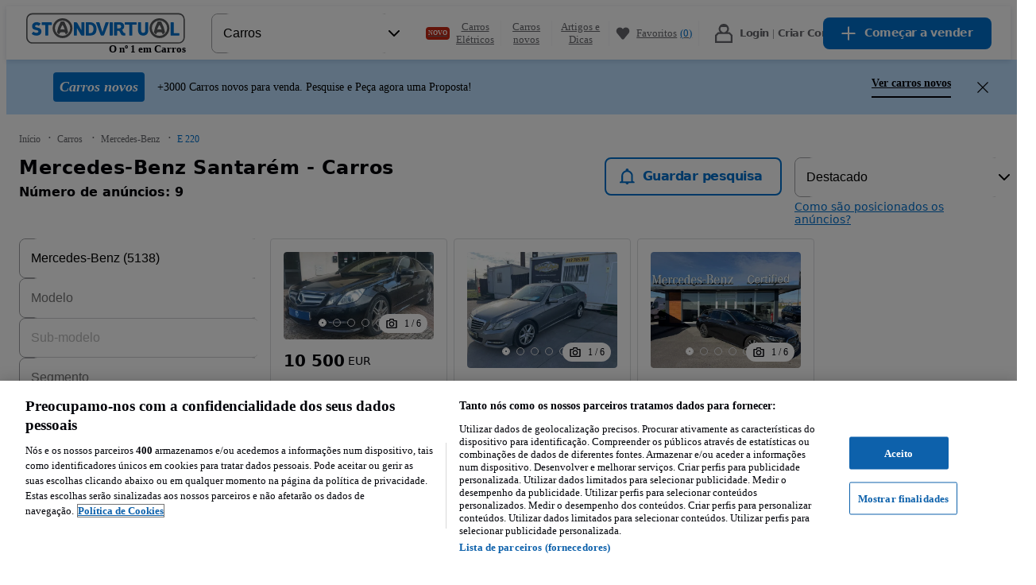

--- FILE ---
content_type: text/javascript
request_url: https://statics.standvirtual.com/optimus-storage/s/_next/static/chunks/47182.dc0f35f1890b968f.js
body_size: 2890
content:
try{!function(){var e="undefined"!=typeof window?window:"undefined"!=typeof global?global:"undefined"!=typeof globalThis?globalThis:"undefined"!=typeof self?self:{},n=(new e.Error).stack;n&&(e._sentryDebugIds=e._sentryDebugIds||{},e._sentryDebugIds[n]="5a5566ee-5825-4e04-b10b-3c6e9da6a88b",e._sentryDebugIdIdentifier="sentry-dbid-5a5566ee-5825-4e04-b10b-3c6e9da6a88b")}()}catch(e){}"use strict";(self.webpackChunk_N_E=self.webpackChunk_N_E||[]).push([[47182],{47182:(e,n,t)=>{t.r(n),t.d(n,{FiltersContainer:()=>P});var l=t(84767),i=t(6364),a=t(17816),r=t(56969),o=t(62418),d=t(22260),p=t(70969),s=t(47247),u=t(73958),c=t.n(u),m=t(29301),v=t(98794),f=t(36598),y=t(70225),_=t(4222),h=["payment_type_group","filter_enum_payment_type","filter_float_price"],S=t(49992),b=t(52918);function g(e){if(!e)return e;var n,t,l,i=(null!=(n=e.components)?n:[]).filter(e=>(null==e?void 0:e.id)!=="filter_float_affordability_calculator").map(e=>(null==e?void 0:e.id)==="filter_float_price"?(0,b._)((0,S._)({},e),{parentId:"payment_type_group"}):e),a=i.findIndex(e=>(null==e?void 0:e.id)==="filter_float_price"),r={id:"payment_type_group",name:"Rodzaj płatności",type:"GROUP",parentId:void 0,description:"Full payment or monthly installments",icon:void 0,placeholder:void 0,displayConfig:{renderAs:"GROUPCOLLAPSE",hasMultiple:null,inputMode:null,suffix:null}},o={id:"filter_enum_payment_type",name:"Rodzaj płatności",type:"SINGLE",parentId:"payment_type_group",description:void 0,icon:void 0,placeholder:void 0,displayConfig:{renderAs:"SWITCH",hasMultiple:!0,inputMode:"TEXT",suffix:null}};t=-1!==a?[...i.slice(0,a),r,o,i[a],...i.slice(a+1)]:[...i,r,o];var d=null!=(l=e.states)?l:[],p=d.find(e=>{var n;return(null==e?void 0:e.id)==="filter_float_price"&&"OpenForInput"===(n=e).type&&Array.isArray(n.values)}),s=p?(0,b._)((0,S._)({},p),{type:"OpenForInput",conditions:[{filterId:"filter_enum_payment_type",type:"IS",value:"monthly"}],values:[{name:"",values:[{id:"300",name:"300"},{id:"600",name:"600"},{id:"900",name:"900"},{id:"1200",name:"1200"},{id:"1500",name:"1500"},{id:"2000",name:"2000"},{id:"2500",name:"2500"},{id:"3000",name:"3000"},{id:"3500",name:"3500"},{id:"4000",name:"4000"},{id:"4500",name:"4500"},{id:"5000",name:"5000"},{id:"7000",name:"7000"},{id:"9000",name:"9000"},{id:"11000",name:"11000"}]}]}):void 0,u=[{id:"filter_enum_payment_type",type:"OpenForInput",defaultSelectedValues:["full"],conditions:[],values:[{name:"",values:[{id:"full",name:"W całości",counter:void 0},{id:"monthly",name:"Miesięcznie",counter:void 0}]}]},...s?[s]:[],...p?[p]:[],...d.filter(e=>(null==e?void 0:e.id)!=="filter_float_price")];return(0,b._)((0,S._)({},e),{components:t,states:u})}var E=t(36887),I=t(70333),A=c()(async()=>(await Promise.all([t.e(66791),t.e(18704),t.e(42679),t.e(84245)]).then(t.bind(t,84245))).FiltersMobile,{loadableGenerated:{webpack:()=>[84245]}}),F=c()(async()=>await Promise.all([t.e(66791),t.e(18704),t.e(42679),t.e(22409)]).then(t.bind(t,22409)),{loadableGenerated:{webpack:()=>[22409]}}),P=(0,a.F)()?e=>{var n,t,a,u,c,h,S,b,P,w,M,T,L,N,U,x,D,Y,H,X,j,q,B,z,W=(0,r.c)(62),Z=e.t,V=e.url,J=e.categoryId,K=e.sortOptions,Q=e.sortedBy,$=e.latestAdId,ee=e.appliedFilters,en=e.appliedLocation,et=e.onSortChange,el=e.verticalFiltersExperimentData,ei=e.appraisalToolEntryPointSlot,ea=e.financingFilterEntryPointSlot,er=e.multiMakeModelExperimentActive,eo=(0,o._g)().type,ed=(0,s.A)().dispatchHotjarEvent,ep=(0,l._)((0,_.qY)(),3)[2],es=null!=(n=(0,d._T)(p.M8X))&&n,eu=(0,f.n)(v.An.GEN_AI_SEARCH),ec=(null==el?void 0:el.variant)==="c";W[0]!==J||W[1]!==eu||W[2]!==el?(t=I.AZ.getScreenNameFromExperiments({categoryId:J,genAiSearchExperimentData:eu,verticalFiltersExperimentData:el}),W[0]=J,W[1]=eu,W[2]=el,W[3]=t):t=W[3];var em=t;W[4]!==eu.isEnabled||W[5]!==eu.variant?(a=eu.isEnabled&&eu.variant&&["b","c"].includes(eu.variant),W[4]=eu.isEnabled,W[5]=eu.variant,W[6]=a):a=W[6];var ev=!!a,ef=(0,E.T)(),ey=(0,y.vX)();if(W[7]!==ef||W[8]!==er||W[9]!==ey){e:{if(!ey){u=void 0;break e}var e_=(0,I.nq)(ey,er);if(ef&&e_){u=g(e_);break e}u=e_}W[7]=ef,W[8]=er,W[9]=ey,W[10]=u}else u=W[10];var eh=u;n:{if(ef){W[11]!==(null==eh?void 0:eh.components)?(h=null!=(b=null==eh||null==(S=eh.components)?void 0:S.filter(G))?b:[],W[11]=null==eh?void 0:eh.components,W[12]=h):h=W[12],c=h;break n}W[13]!==(null==eh?void 0:eh.components)?(P=null!=(M=null==eh||null==(w=eh.components)?void 0:w.filter(O))?M:[],W[13]=null==eh?void 0:eh.components,W[14]=P):P=W[14],c=P}var eS=c;t:{if(ef){W[15]!==(null==eh?void 0:eh.components)?(L=null!=(U=null==eh||null==(N=eh.components)?void 0:N.filter(R))?U:[],W[15]=null==eh?void 0:eh.components,W[16]=L):L=W[16],T=L;break t}W[17]!==(null==eh?void 0:eh.components)?(x=null!=(Y=null==eh||null==(D=eh.components)?void 0:D.filter(k))?Y:[],W[17]=null==eh?void 0:eh.components,W[18]=x):x=W[18],T=x}var eb=T;W[19]!==ep?(H=e=>{ep({page:1,after:null,filters:e})},W[19]=ep,W[20]=H):H=W[20];var eg=H;W[21]!==ee?(X=ee.map(C),W[21]=ee,W[22]=X):X=W[22];var eE=X;return(W[23]!==ed||W[24]!==er?(j=()=>{er&&ed("multi_make_model_selection")},q=[ed,er],W[23]=ed,W[24]=er,W[25]=j,W[26]=q):(j=W[25],q=W[26]),(0,m.useEffect)(j,q),"desktop"!==eo)?(W[27]!==eb||W[28]!==ei||W[29]!==J||W[30]!==eh||W[31]!==ea||W[32]!==eg||W[33]!==eE||W[34]!==es||W[35]!==$||W[36]!==et||W[37]!==eS||W[38]!==em||W[39]!==ev||W[40]!==ec||W[41]!==K||W[42]!==Q||W[43]!==Z||W[44]!==en||W[45]!==V?(B=(0,i.Y)(A,{t:Z,url:V,screenName:em,initialAppliedFilters:eE,initialAppliedLocation:en,filterComponentSettings:eh,isSearchSummarySasEnabled:es,handleSearch:eg,sortOptions:K,sortedBy:Q,latestAdId:$,onSortChange:et,categoryId:J,appraisalToolEntryPointSlot:ei,financingFilterEntryPoint:ea,showLabel:ec,shouldRenderGenAiSearchFilter:ev,relevantFilters:eS,advancedFilters:eb}),W[27]=eb,W[28]=ei,W[29]=J,W[30]=eh,W[31]=ea,W[32]=eg,W[33]=eE,W[34]=es,W[35]=$,W[36]=et,W[37]=eS,W[38]=em,W[39]=ev,W[40]=ec,W[41]=K,W[42]=Q,W[43]=Z,W[44]=en,W[45]=V,W[46]=B):B=W[46],B):(W[47]!==eb||W[48]!==ei||W[49]!==J||W[50]!==eh||W[51]!==eg||W[52]!==eE||W[53]!==es||W[54]!==eS||W[55]!==em||W[56]!==ev||W[57]!==ec||W[58]!==Z||W[59]!==en||W[60]!==V?(z=(0,i.Y)(F,{t:Z,url:V,categoryId:J,screenName:em,initialAppliedFilters:eE,initialAppliedLocation:en,filterComponentSettings:eh,isSearchSummarySasEnabled:es,handleSearch:eg,appraisalToolEntryPointSlot:ei,showLabel:ec,shouldRenderGenAiSearchFilter:ev,relevantFilters:eS,advancedFilters:eb}),W[47]=eb,W[48]=ei,W[49]=J,W[50]=eh,W[51]=eg,W[52]=eE,W[53]=es,W[54]=eS,W[55]=em,W[56]=ev,W[57]=ec,W[58]=Z,W[59]=en,W[60]=V,W[61]=z):z=W[61],z)}:e=>{var n,t=e.t,a=e.url,r=e.categoryId,u=e.sortOptions,c=e.sortedBy,S=e.latestAdId,b=e.appliedFilters,P=e.appliedLocation,G=e.onSortChange,O=e.verticalFiltersExperimentData,R=e.appraisalToolEntryPointSlot,k=e.financingFilterEntryPointSlot,C=e.multiMakeModelExperimentActive,w=(0,o._g)().type,M=(0,s.A)().dispatchHotjarEvent,T=(0,l._)((0,_.qY)(),3),L=(T[0],T[1],T[2]),N=null!=(n=(0,d._T)(p.M8X))&&n,U=(0,f.n)(v.An.GEN_AI_SEARCH),x=(null==O?void 0:O.variant)==="c",D=I.AZ.getScreenNameFromExperiments({categoryId:r,genAiSearchExperimentData:U,verticalFiltersExperimentData:O}),Y=!!(U.isEnabled&&U.variant&&["b","c"].includes(U.variant)),H=(0,E.T)(),X=(0,y.vX)(),j=(0,m.useMemo)(()=>{if(X){var e=(0,I.nq)(X,C);return H&&e?g(e):e}},[X,C,H]),q=(0,m.useMemo)(()=>{var e,n,t,l;return H?null!=(t=null==j||null==(n=j.components)?void 0:n.filter(e=>h.includes(e.id)||!e.parentId&&"GROUP"!==e.type))?t:[]:null!=(l=null==j||null==(e=j.components)?void 0:e.filter(e=>!e.parentId&&"GROUP"!==e.type))?l:[]},[j,H]),B=(0,m.useMemo)(()=>{var e,n,t,l;return H?null!=(t=null==j||null==(n=j.components)?void 0:n.filter(e=>!h.includes(e.id)&&("GROUP"===e.type||e.parentId)))?t:[]:null!=(l=null==j||null==(e=j.components)?void 0:e.filter(e=>"GROUP"===e.type||e.parentId))?l:[]},[j,H]),z=e=>{L({page:1,after:null,filters:e})},W=b.map(e=>{var n;return{name:e.name,value:e.value,canonical:null!=(n=e.canonical)?n:""}});return((0,m.useEffect)(()=>{C&&M("multi_make_model_selection")},[M,C]),"desktop"!==w)?(0,i.Y)(A,{t:t,url:a,screenName:D,initialAppliedFilters:W,initialAppliedLocation:P,filterComponentSettings:j,isSearchSummarySasEnabled:N,handleSearch:z,sortOptions:u,sortedBy:c,latestAdId:S,onSortChange:G,categoryId:r,appraisalToolEntryPointSlot:R,financingFilterEntryPoint:k,showLabel:x,shouldRenderGenAiSearchFilter:Y,relevantFilters:q,advancedFilters:B}):(0,i.Y)(F,{t:t,url:a,categoryId:r,screenName:D,initialAppliedFilters:W,initialAppliedLocation:P,filterComponentSettings:j,isSearchSummarySasEnabled:N,handleSearch:z,appraisalToolEntryPointSlot:R,showLabel:x,shouldRenderGenAiSearchFilter:Y,relevantFilters:q,advancedFilters:B})};function G(e){return h.includes(e.id)||!e.parentId&&"GROUP"!==e.type}function O(e){return!e.parentId&&"GROUP"!==e.type}function R(e){return!h.includes(e.id)&&("GROUP"===e.type||e.parentId)}function k(e){return"GROUP"===e.type||e.parentId}function C(e){var n;return{name:e.name,value:e.value,canonical:null!=(n=e.canonical)?n:""}}}}]);

--- FILE ---
content_type: text/javascript
request_url: https://statics.standvirtual.com/optimus-storage/s/_next/static/chunks/85916-dbda07aa767b48db.js
body_size: 22591
content:
try{!function(){var e="undefined"!=typeof window?window:"undefined"!=typeof global?global:"undefined"!=typeof globalThis?globalThis:"undefined"!=typeof self?self:{},n=(new e.Error).stack;n&&(e._sentryDebugIds=e._sentryDebugIds||{},e._sentryDebugIds[n]="3262a653-f30f-4483-9022-3319c179c277",e._sentryDebugIdIdentifier="sentry-dbid-3262a653-f30f-4483-9022-3319c179c277")}()}catch(e){}(self.webpackChunk_N_E=self.webpackChunk_N_E||[]).push([[85916],{1894:(e,n,t)=>{"use strict";t.d(n,{W:()=>d});var a=t(49992),i=t(52918),r=t(6364),l=t(17816),o=t(56969);t(29301);var d=(0,l.F)()?function(e){var n,t,l,d=(0,o.c)(4);return d[0]===Symbol.for("react.memo_cache_sentinel")?(n=(0,r.Y)("title",{id:"NoPhotoImageTitle",children:"No photo image icon"}),t=(0,r.Y)("path",{d:"M6.827 4.001l7.8 7.796 1.932-5.796h14.882l2 6H42l2 2v26l-.586.586 2.486 2.486v2.828h-2.828L4 6.83V4.001h2.828zm-.627 8l4 4H8v22h24.2l4 4H6l-2-2V14l2-2h.2zm22.36-2h-9.12l-1.65 4.959 2.022 2.024c1.276-.61 2.682-.982 4.19-.982 5.514 0 10 4.484 10 10 0 1.318-.288 2.56-.768 3.702l-.218.484L40 37.173V16.001h-9.44l-2-6zM15.324 21.125l3.004 3.006C18.133 24.72 18 25.343 18 26c0 3.308 2.69 6 6 6 .526 0 1.028-.085 1.511-.219l.359-.11 3.004 3.005C27.427 35.495 25.779 36 24 36c-5.514 0-10-4.486-10-10 0-1.583.4-3.06 1.063-4.386l.26-.49zM24 20c-.244 0-.482.019-.716.05l-.35.056 6.956 6.956c.064-.346.11-.698.11-1.062 0-3.312-2.692-6-6-6z",fill:"#002F34",fillRule:"evenodd"}),d[0]=n,d[1]=t):(n=d[0],t=d[1]),d[2]!==e?(l=(0,r.FD)("svg",(0,i._)((0,a._)({"aria-labelledby":"NoPhotoImageTitle",role:"img",width:48,height:48,viewBox:"0 0 48 48"},e),{children:[n,t]})),d[2]=e,d[3]=l):l=d[3],l}:function(e){return(0,r.FD)("svg",(0,i._)((0,a._)({"aria-labelledby":"NoPhotoImageTitle",role:"img",width:48,height:48,viewBox:"0 0 48 48"},e),{children:[(0,r.Y)("title",{id:"NoPhotoImageTitle",children:"No photo image icon"}),(0,r.Y)("path",{d:"M6.827 4.001l7.8 7.796 1.932-5.796h14.882l2 6H42l2 2v26l-.586.586 2.486 2.486v2.828h-2.828L4 6.83V4.001h2.828zm-.627 8l4 4H8v22h24.2l4 4H6l-2-2V14l2-2h.2zm22.36-2h-9.12l-1.65 4.959 2.022 2.024c1.276-.61 2.682-.982 4.19-.982 5.514 0 10 4.484 10 10 0 1.318-.288 2.56-.768 3.702l-.218.484L40 37.173V16.001h-9.44l-2-6zM15.324 21.125l3.004 3.006C18.133 24.72 18 25.343 18 26c0 3.308 2.69 6 6 6 .526 0 1.028-.085 1.511-.219l.359-.11 3.004 3.005C27.427 35.495 25.779 36 24 36c-5.514 0-10-4.486-10-10 0-1.583.4-3.06 1.063-4.386l.26-.49zM24 20c-.244 0-.482.019-.716.05l-.35.056 6.956 6.956c.064-.346.11-.698.11-1.062 0-3.312-2.692-6-6-6z",fill:"#002F34",fillRule:"evenodd"})]}))}},5686:(e,n,t)=>{"use strict";t.d(n,{Bg:()=>p,jn:()=>m,hL:()=>P});var a=t(84767),i=t(17816),r=t(56969),l=t(29301),o=t(19779),d=t(15235),s=t(54005),c=t(95589),u=t(66884),g=t.n(u);let m=(0,i.F)()?function(e){var n,t,i,l,u,m,v,p,f=(0,r.c)(18);f[0]!==e?(n=null!=e?e:{},f[0]=e,f[1]=n):n=f[1];var h=n.sortBy,b=n.appliedFilters;f[2]!==b?(t=void 0===b?[]:b,f[2]=b,f[3]=t):t=f[3];var k=t;f[4]!==k?(i=(0,s.dm)({appliedFilters:k}),f[4]=k,f[5]=i):i=f[5];var y=i;f[6]!==y||f[7]!==h?(l={filters:y,page:c.UW,sortBy:h,itemsPerPage:d.A.advert.itemsPerPage,parameters:d.A.advert.parameters,shouldEncryptSensitiveData:!0},f[6]=y,f[7]=h,f[8]=l):l=f[8];var _=l,w=null==e?void 0:e.shouldRequestBePaused;f[9]!==w||f[10]!==_?(u={query:g(),variables:_,pause:w,requestPolicy:"network-only"},f[9]=w,f[10]=_,f[11]=u):u=f[11];var x=(0,a._)((0,o.IT)(u),1)[0],Y=x.data,F=x.error,S=x.fetching;f[12]!==(null==Y?void 0:Y.featuredDealer)?(m=null!=(v=null==Y?void 0:Y.featuredDealer)?v:{},f[12]=null==Y?void 0:Y.featuredDealer,f[13]=m):m=f[13];var N=m;return f[14]!==F||f[15]!==N||f[16]!==S?(p={fetching:S,error:F,data:N},f[14]=F,f[15]=N,f[16]=S,f[17]=p):p=f[17],p}:function(e){var n,t=null!=e?e:{},i=t.sortBy,r=t.appliedFilters,u=void 0===r?[]:r,m={filters:(0,l.useMemo)(()=>(0,s.dm)({appliedFilters:u}),[u]),page:c.UW,sortBy:i,itemsPerPage:d.A.advert.itemsPerPage,parameters:d.A.advert.parameters,shouldEncryptSensitiveData:!0},v=(0,a._)((0,o.IT)({query:g(),variables:m,pause:null==e?void 0:e.shouldRequestBePaused,requestPolicy:"network-only"}),1)[0],p=v.data,f=v.error;return{fetching:v.fetching,error:f,data:null!=(n=null==p?void 0:p.featuredDealer)?n:{}}};var v="listing";let p=function(e){var n=e.pageNumber,t=e.categoryId,a=e.context,i=d.A.pages.includes(n);return(void 0===a?v:a)===v&&d.A.categories.includes(t)&&i};t(95033);var f=t(55566),h=t(85044),b=t.n(h),k=t(2148),y=t(90282),_={root:null,threshold:.75},w=d.A.listing.indexResult,x=[],Y=e=>n=>null==n?void 0:n.map(n=>{var t;return+(null!=e&&null!=(t=e.exactMatches)&&!!t.includes(n.toString()))});function F(e){return+e.target.id}function S(e){return e.isIntersecting}function N(){return"not_displayed"}function z(){return w}let P=(0,i.F)()?function(e){var n,t,i,o,d,s,c=(0,r.c)(13),u=(0,a._)((0,l.useState)(x),2),g=u[0],m=u[1],v=(0,f.z1)().trackEvent,p=(0,y.Z)().info;c[0]!==p?(n=Y(p),c[0]=p,c[1]=n):n=c[1];var h=n;c[2]!==h||c[3]!==v?(t=e=>{var n=e.map(z);v("ads_impression","impression",{ad_impressions:e,ad_position:n,price_evaluation_badge:e.map(N),ad_impressions_featured_dealer:e,badge_low_mileage_impressions:[],ad_position_featured_dealer:n,featured_dealer_exact_match:h(e),promoted_ad_impressions:[],promoted_ad_positions:[],promoted_ad_products:[]}),m(x)},c[2]=h,c[3]=v,c[4]=t):t=c[4];var w=(0,a._)((0,k.A)(t,1e3),1)[0];c[5]!==e?(i=()=>{var n=new IntersectionObserver(e=>{var n,t=null!=(n=null==e?void 0:e.filter(S))?n:[];if(t.length){var a=t.map(F);m(e=>b()([...e,...a]))}},_);return(null==e?void 0:e.length)&&e.forEach(e=>n.observe(e)),()=>{null==n||n.disconnect()}},o=[e],c[5]=e,c[6]=i,c[7]=o):(i=c[6],o=c[7]),(0,l.useEffect)(i,o),c[8]!==g||c[9]!==w?(d=()=>{g.length&&w(g)},c[8]=g,c[9]=w,c[10]=d):d=c[10],c[11]!==g?(s=[g],c[11]=g,c[12]=s):s=c[12],(0,l.useEffect)(d,s)}:function(e){var n=(0,a._)((0,l.useState)(x),2),t=n[0],i=n[1],r=(0,f.z1)().trackEvent,o=Y((0,y.Z)().info),d=(0,a._)((0,k.A)(e=>{var n=e.map(()=>w);r("ads_impression","impression",{ad_impressions:e,ad_position:n,price_evaluation_badge:e.map(()=>"not_displayed"),ad_impressions_featured_dealer:e,badge_low_mileage_impressions:[],ad_position_featured_dealer:n,featured_dealer_exact_match:o(e),promoted_ad_impressions:[],promoted_ad_positions:[],promoted_ad_products:[]}),i(x)},1e3),1)[0];(0,l.useEffect)(()=>{var n=new IntersectionObserver(e=>{var n,t=null!=(n=null==e?void 0:e.filter(e=>e.isIntersecting))?n:[];if(t.length){var a=t.map(e=>+e.target.id);i(e=>b()([...e,...a]))}},_);return(null==e?void 0:e.length)&&e.forEach(e=>n.observe(e)),()=>{null==n||n.disconnect()}},[e]),(0,l.useEffect)(()=>{t.length&&d(t)},[t])}},7430:(e,n,t)=>{"use strict";t.d(n,{F:()=>y,H1:()=>l,H2:()=>o,H3:()=>d,H4:()=>s,H5:()=>c,H6:()=>u,P1:()=>g,P2:()=>m,P3:()=>v,P4:()=>p,P5:()=>f,P6:()=>h,P7:()=>b,P8:()=>k});var a=t(22600),i=t(77360),r=t(22464),l=a.Headline1,o=a.Headline2,d=a.Headline3,s=a.Headline4,c=a.Headline5,u=a.Headline6,g=r.Paragraph1,m=r.Paragraph2,v=r.Paragraph3,p=r.Paragraph4,f=r.Paragraph5,h=r.Paragraph6,b=r.Paragraph7,k=r.Paragraph8,y=i.LinkParagraph},15235:(e,n,t)=>{"use strict";t.d(n,{A:()=>a});let a={pages:[1],categories:["29"],advert:{itemsPerPage:5,parameters:["first_registration_year","mileage","engine_capacity","fuel_type"]},listing:{indexResult:7},home:{indexResult:5}}},19580:(e,n,t)=>{"use strict";t.d(n,{A:()=>g});var a=t(49992),i=t(52918),r=t(13158),l=t(3239),o=t(6364),d=t(18412),s=t(94266);t(29301);var c=t(80733);function u(){var e=(0,l._)(["\n      white-space: nowrap;\n      display: block;\n      max-width: 100%;\n      overflow: hidden;\n      text-overflow: ellipsis;\n    "]);return u=function(){return e},e}function g(e){var n=e.as,t=void 0===n?c.P3:n,l=e.children,s=e.items,u=e.maxPerLine,m=e.renderItems,v=(0,r._)(e,["as","children","items","maxPerLine","renderItems"]);return(0,o.Y)(t,(0,i._)((0,a._)({as:"ul",css:[(0,d.css)('list-style:none;max-width:100%;display:block;overflow:hidden !important;text-overflow:ellipsis !important;& > li{float:left;&::after{content:"\\00a0 \xb7\\00a0 ";vertical-align:top;}&:last-of-type{&::after{display:none;}}}'),u&&(0,d.css)("& > li:nth-of-type(",u,"n + 1){clear:both;}& > li:nth-of-type(",u,"n)::after{display:none;}")]},v),{children:null!=l?l:(void 0===m?e=>null==e?void 0:e.map((e,n)=>(0,o.Y)(g.Item,{children:e},n)):m)(s)}))}g.Item=(0,s.default)("li",{target:"erjqqmb0"})(e=>{var n=e.ellipsis;return(void 0===n||n)&&(0,d.css)(u())})},20983:(e,n,t)=>{"use strict";t.d(n,{f:()=>r});var a=t(94266),i=t(32027),r=(0,a.default)(i.f,{target:"e9vsnlp0"})(e=>{var n=e.theme;return"\n    button {\n      width: 100%;\n\n      &:disabled {\n        color: ".concat(n.colors["text-global-disabled"],";\n      }\n    }\n  ")})},38847:(e,n,t)=>{"use strict";t.d(n,{G7:()=>tN,C:()=>tz,F0:()=>tg,k6:()=>tS,Cf:()=>tc,Ex:()=>tb,YF:()=>tk,Rp:()=>ty,Di:()=>th,pv:()=>tM,tr:()=>tD,az:()=>tl,eT:()=>tu,cy:()=>ts,mc:()=>to,NN:()=>tR,Fo:()=>ti,K4:()=>td,_3:()=>tA,sc:()=>tr,F:()=>tO,gu:()=>tp,SX:()=>tL,bN:()=>tf,RQ:()=>tm,Hy:()=>tx,gA:()=>tP,tX:()=>tY,xe:()=>tC,jF:()=>tF,hE:()=>tv});var a=t(49992),i=t(3239),r=t(6364),l=t(17816),o=t(56969),d=t(18412),s=t(94266),c=t(80733),u=t(26934),g=t(77360),m=t(69791),v=t(19580),p=t(52918),f=t(13158),h=t(29301);function b(){var e=(0,i._)(["\n        display: ",";\n        grid-auto-flow: column;\n        grid-auto-columns: auto 1fr;\n        align-items: center;\n        column-gap: ",";\n\n        & > svg {\n          margin-top: -1px;\n          margin-bottom: -1px;\n        }\n\n        &[href] {\n          color: ",";\n        }\n\n        &[href]:hover {\n          text-decoration: underline;\n        }\n      "]);return b=function(){return e},e}let k=h.forwardRef(function(e,n){var t=e.as,i=e.inline,l=e.icon,o=e.label,s=(0,f._)(e,["as","inline","icon","label"]);return(0,r.FD)(void 0===t?"span":t,(0,p._)((0,a._)({ref:n,css:e=>(0,d.css)(b(),i?"inline-grid":"grid",e.space[8],e.colors["text-global-highlight"])},s),{children:[l,o]}))});var y=t(79726),_=t(20182),w=t(60376),x=t(82966),Y=t(14465),F=t(93338),S=t(55566),N=t(77408),z=t(89353),P=t(4338),D=["engine_power","mileage","first_registration_year","first_registration_month","fuel_type"],C={fallback:["first_registration_year"],29:["fuel_type","first_registration_month","first_registration_year","mileage","engine_power"],57:D,65:["first_registration_month","first_registration_year","mileage","engine_power","engine_capacity"],73:D,659:["first_registration_year","hours","length","propulsion","first_registration_month"],660:["version","engine_power","mileage","first_registration_year","first_registration_month","fuel_type"],661:["vehicle_type"]};let A={originAsShortDescription:!0,shouldDisplayDecimalPriceForParts:!0};var L=t(82673),M=t(49214),O=t.n(M),R=(0,s.default)("div",{target:"e1d75t7h0"})("display:flex;flex-direction:column;"),I=(0,s.default)("div",{target:"e1d75t7h1"})("display:flex;flex-wrap:wrap;padding-top:",e=>e.theme.space[8],";column-gap:",e=>e.theme.space[24],";row-gap:",e=>e.theme.space[4],";"),T=(0,s.default)("div",{target:"e1d75t7h2"})("display:flex;align-items:center;font-size:",e=>e.theme.sizes[12],";line-height:1.17;gap:",e=>e.theme.space[6],";"),E=(0,s.default)("div",{target:"e1d75t7h3"})("padding-top:",e=>e.theme.space[4],";"),j=t(84767),q=t(23478);let V=function(e){var n=arguments.length>1&&void 0!==arguments[1]?arguments[1]:1;return parseFloat(e).toFixed(n)};var U=t(86752),Q=(0,s.default)("div",{target:"e569rri0"})(e=>{var n=e.theme;return"\n    display: flex;\n    align-items: center;\n\n    > :not(:last-child) {\n      margin-right: ".concat(n.space[4],";\n    }\n  ")}),B=(0,l.F)()?function(e){var n,t,i,l,d,s,c,u,g=(0,o.c)(17);g[0]!==e?(t=(0,f._)(e,["numberOfStars","color","size"]),n=e.numberOfStars,i=e.color,l=e.size,g[0]=e,g[1]=n,g[2]=t,g[3]=i,g[4]=l):(n=g[1],t=g[2],i=g[3],l=g[4]);var m=void 0===i?L.w.colors["text-brand-primary"]:i,v=void 0===l?"icon-small":l;if(!n||n<0||n>5)return null;var h=Math.trunc(n),b=n%1;g[5]!==b?(d=V(b),g[5]=b,g[6]=d):d=g[6];var k=+d;g[7]===Symbol.for("react.memo_cache_sentinel")?(s=[void 0,void 0,void 0,void 0,void 0],g[7]=s):s=g[7],g[8]!==m||g[9]!==k||g[10]!==h||g[11]!==v||g[12]!==s?(c=s.map((e,n)=>n<h||n===h&&k>=.8?(0,r.Y)(U.WmX,{size:v,color:m,"data-testid":"filled-star"},n):n===h&&k>=.3&&k<.8?(0,r.Y)(U.NAM,{size:v,color:m,"data-testid":"half-star"},n):(0,r.Y)(U.BRM,{size:v,color:m,"data-testid":"default-star"},n)),g[8]=m,g[9]=k,g[10]=h,g[11]=v,g[12]=s,g[13]=c):c=g[13];var y=c;return g[14]!==t||g[15]!==y?(u=(0,r.Y)(Q,(0,p._)((0,a._)({},t),{"data-testid":"stars-container",children:y})),g[14]=t,g[15]=y,g[16]=u):u=g[16],u}:function(e){var n=e.numberOfStars,t=e.color,i=void 0===t?L.w.colors["text-brand-primary"]:t,l=e.size,o=void 0===l?"icon-small":l,d=(0,f._)(e,["numberOfStars","color","size"]);if(!n||n<0||n>5)return null;var s=Math.trunc(n),c=+V(n%1),u=[void 0,void 0,void 0,void 0,void 0].map((e,n)=>n<s||n===s&&c>=.8?(0,r.Y)(U.WmX,{size:o,color:i,"data-testid":"filled-star"},n):n===s&&c>=.3&&c<.8?(0,r.Y)(U.NAM,{size:o,color:i,"data-testid":"half-star"},n):(0,r.Y)(U.BRM,{size:o,color:i,"data-testid":"default-star"},n));return(0,r.Y)(Q,(0,p._)((0,a._)({},d),{"data-testid":"stars-container",children:u}))},H=t(22600),W=t(22464);function $(){var e=(0,i._)(["\n      @media "," {\n        flex-direction: column;\n\n        "," {\n          flex-wrap: wrap;\n          justify-content: space-between;\n\n          "," {\n            font-size: ",";\n            font-weight: ",";\n          }\n\n          "," {\n            margin: 0 ",";\n          }\n\n          > :last-child {\n            flex: 0 0 100%;\n            margin-top: ",";\n          }\n        }\n\n        "," {\n          display: block;\n          width: 100%;\n          height: 1px;\n          margin: "," 0;\n        }\n\n        "," {\n          padding: 0 0 ",";\n        }\n\n        "," {\n          flex-direction: column;\n          justify-content: flex-start;\n\n          "," {\n            padding-right: 0;\n\n            &:not(:last-child) {\n              margin-bottom: ",";\n            }\n          }\n        }\n      }\n    "]);return $=function(){return e},e}function G(){var e=(0,i._)(["\n        flex-direction: column;\n        justify-content: center;\n        height: auto;\n        padding: 0;\n        border: 0;\n\n        "," {\n          flex-wrap: wrap;\n          flex-direction: row;\n        }\n\n        "," {\n          margin: ",";\n        }\n\n        "," {\n          flex-direction: row;\n          justify-content: flex-start;\n\n          > :not(:last-child) {\n            margin-bottom: 0;\n          }\n\n          "," {\n            font-weight: ",";\n          }\n\n          "," {\n            display: none;\n          }\n        }\n\n        "," {\n          display: none;\n        }\n\n        "," {\n          padding: "," 0;\n          font-size: ",";\n          font-weight: ",";\n        }\n\n        "," {\n          flex-direction: column;\n          justify-content: flex-start;\n\n          "," {\n            padding-right: 0;\n\n            &:not(:last-child) {\n              margin-bottom: ",";\n            }\n\n            ",",\n            "," {\n              font-size: ",";\n              line-height: ",";\n            }\n          }\n        }\n      }"]);return G=function(){return e},e}function Z(){var e=(0,i._)(["\n      @media "," {\n        flex-direction: column;\n        justify-content: center;\n\n        "," {\n          flex-wrap: wrap;\n          flex-direction: row;\n        }\n\n        "," {\n          margin: ",";\n        }\n\n        "," {\n          flex-direction: row;\n          justify-content: flex-start;\n\n          > :not(:last-child) {\n            margin-bottom: 0;\n          }\n        }\n\n        ",",\n        "," {\n          font-size: ",";\n          line-height: ",";\n        }\n\n        "," {\n          :not(:last-child) {\n            padding-right: ",";\n            margin-bottom: 0;\n          }\n        }\n\n        "," {\n          padding-top: ",";\n        }\n\n        "," {\n          display: none;\n        }\n      }\n    "]);return Z=function(){return e},e}function K(){var e=(0,i._)(["\n    display: flex;\n    flex-direction: row;\n    justify-content: space-evenly;\n    border: 1px solid ",";\n    border-radius: ",";\n    padding: ",";\n    height: 100%;\n    width: 100%;\n\n    ","\n\n    ","\n\n      ","\n  "]);return K=function(){return e},e}var X=(0,s.default)("ul",{target:"ezta24w0"})("display:flex;flex-direction:column;"),J=(0,s.default)("div",{target:"ezta24w1"})("display:flex;flex-direction:column;justify-content:center;align-items:center;>:not(:last-child){margin-bottom:",e=>e.theme.space[8],";}"),ee=(0,s.default)("div",{target:"ezta24w2"})("display:flex;align-items:center;>:last-child{margin-left:",e=>e.theme.space[4],";white-space:nowrap;}"),en=(0,s.default)(H.Headline3,{target:"ezta24w3"})(),et=(0,s.default)(W.Paragraph8,{target:"ezta24w4"})("color:",e=>e.theme.colors["text-global-secondary"],";"),ea=(0,s.default)("div",{target:"ezta24w5"})(),ei=(0,s.default)("span",{target:"ezta24w6"})(),er=(0,s.default)("li",{target:"ezta24w7"})("display:flex;:not(:last-child){margin-bottom:",e=>e.theme.space[8],";}"),el=(0,s.default)(W.Paragraph5,{target:"ezta24w8"})("padding-bottom:",e=>e.theme.space[8],";"),eo=(0,s.default)(W.Paragraph,{target:"ezta24w9"})("font-weight:bold;"),ed=(0,s.default)(W.Paragraph,{target:"ezta24w10"})("padding:",e=>{var n=e.theme;return"0 ".concat(n.space[4]," 0 ").concat(n.space[8])},";"),es=(0,s.default)("div",{target:"ezta24w11"})("width:1px;background:",e=>e.theme.colors["borders-global-tertiary"],";margin:0 ",e=>e.theme.space[16],";"),ec=(0,s.default)("div",{target:"ezta24w12"})(e=>{var n=e.theme,t=e.variant,a=void 0===t?"default":t;return(0,d.css)(K(),n.colors["borders-global-tertiary"],n.space[4],n.space[16],"vertical"===a&&(0,d.css)($(),n.mediaQueries.mdMin,J,en,n.fontSizes.h3,n.fontWeights.bold,ei,n.space[4],n.space[8],es,n.space[16],el,n.space[16],X,er,n.space[8]),"vertical_2"===a&&(0,d.css)(G(),X,ei,"0 ".concat(n.space[8]),J,en,n.fontWeights[700],et,es,el,n.space[16],n.fontSizes[12],n.fontWeights.bold,X,er,n.space[8],eo,ed,n.fontSizes.p3,n.lineHeights[18]),"default"===a&&(0,d.css)(Z(),n.mediaQueries.mdMin,X,ei,"0 ".concat(n.space[16]),J,eo,ed,n.fontSizes.p3,n.lineHeights[18],er,n.space[16],el,n.space[16],es))}),eu=t(58881),eg=t(93330),em=(0,s.default)(eu.R2,{target:"et4h7uh0"})("cursor:pointer;"),ev=(0,s.default)(em,{target:"et4h7uh1"})("display:none;",e=>{var n=e.theme;return"@media ".concat(n.mediaQueries.mdMin)},"{display:block;}"),ep=(0,l.F)()?function(e){var n,t,a,i,l,d=(0,o.c)(13),s=e.text,c=e.ariaLabel,u=e.onOpen,g=(0,j._)((0,h.useState)(!1),2),m=g[0],v=g[1];if(!s)return null;d[0]!==u?(n=()=>{null==u||u(),v(!0)},d[0]=u,d[1]=n):n=d[1];var p=n;d[2]===Symbol.for("react.memo_cache_sentinel")?(t=()=>{v(!1)},d[2]=t):t=d[2];var f=t;return d[3]!==c||d[4]!==p?(a=(0,r.Y)(ev,{"data-testid":"action-node",size:"icon-small",color:"icon-global-secondary","aria-label":c,onClick:p,onMouseEnter:p,onMouseLeave:f}),d[3]=c,d[4]=p,d[5]=a):a=d[5],d[6]!==s?(i=(0,r.Y)("p",{"data-testid":"tooltip-content",children:s}),d[6]=s,d[7]=i):i=d[7],d[8]!==m||d[9]!==u||d[10]!==a||d[11]!==i?(l=(0,r.Y)(eg.m,{position:"bottom",size:"large",width:228,visible:m,toggleNode:a,onOpen:u,children:i}),d[8]=m,d[9]=u,d[10]=a,d[11]=i,d[12]=l):l=d[12],l}:function(e){var n=e.text,t=e.ariaLabel,a=e.onOpen,i=(0,j._)((0,h.useState)(!1),2),l=i[0],o=i[1];if(!n)return null;var d=()=>{null==a||a(),o(!0)};return(0,r.Y)(eg.m,{position:"bottom",size:"large",width:228,visible:l,toggleNode:(0,r.Y)(ev,{"data-testid":"action-node",size:"icon-small",color:"icon-global-secondary","aria-label":t,onClick:d,onMouseEnter:d,onMouseLeave:()=>{o(!1)}}),onOpen:a,children:(0,r.Y)("p",{"data-testid":"tooltip-content",children:n})})},ef=(0,l.F)()?function(e){var n,t,i,l,d,s,u,g,m,v,h,b,k,y,_,w,x,Y,F,S,N,z,P=(0,o.c)(45);P[0]!==e?(i=(0,f._)(e,["numberOfStars","detailedRatings","hideTooltip","onTooltipOpen","variant"]),n=e.numberOfStars,l=e.detailedRatings,d=e.hideTooltip,t=e.onTooltipOpen,s=e.variant,P[0]=e,P[1]=n,P[2]=t,P[3]=i,P[4]=l,P[5]=d,P[6]=s):(n=P[1],t=P[2],i=P[3],l=P[4],d=P[5],s=P[6]),P[7]!==l?(u=void 0===l?[]:l,P[7]=l,P[8]=u):u=P[8];var D=u,C=void 0!==d&&d,A=void 0===s?"default":s,L=(0,q.Bd)("sellerReviews").t;P[9]!==n?(g=V(n),P[9]=n,P[10]=g):g=P[10];var M="".concat(g);return P[11]!==M?(m=(0,r.Y)(en,{"data-testid":"star-rate",as:"span",children:M}),P[11]=M,P[12]=m):m=P[12],P[13]===Symbol.for("react.memo_cache_sentinel")?(v=(0,r.Y)(c.P2,{as:"span",children:"/ 5"}),P[13]=v):v=P[13],P[14]!==m?(h=(0,r.FD)(ee,{children:[m,v]}),P[14]=m,P[15]=h):h=P[15],P[16]!==n?(b=(0,r.Y)(ei,{children:(0,r.Y)(B,{numberOfStars:n})}),P[16]=n,P[17]=b):b=P[17],P[18]!==L?(k=L("page_shop_summary_text_average"),P[18]=L,P[19]=k):k=P[19],P[20]!==k?(y=(0,r.Y)(et,{as:"span",children:k}),P[20]=k,P[21]=y):y=P[21],P[22]!==b||P[23]!==y||P[24]!==h?(_=(0,r.FD)(J,{children:[h,b,y]}),P[22]=b,P[23]=y,P[24]=h,P[25]=_):_=P[25],P[26]===Symbol.for("react.memo_cache_sentinel")?(w=(0,r.Y)(es,{}),P[26]=w):w=P[26],P[27]!==L?(x=L("page_shop_summary_title_detailed_rating"),P[27]=L,P[28]=x):x=P[28],P[29]!==x?(Y=(0,r.Y)(el,{children:x}),P[29]=x,P[30]=Y):Y=P[30],P[31]!==D||P[32]!==C||P[33]!==t?(F=null==D?void 0:D.map(e=>(0,r.FD)(er,{"data-testid":"categories",children:[(0,r.Y)(eo,{"data-testid":"category-rate",variant:"paragraph7",children:V(e.value)}),(0,r.Y)(ed,{"data-testid":"category-label",variant:"paragraph6",children:null==e?void 0:e.label}),!C&&(0,r.Y)(ep,{"data-testid":"category-description",ariaLabel:"Overall Score Tooltip - ".concat(e.label),onOpen:t,text:e.description})]},e.label)),P[31]=D,P[32]=C,P[33]=t,P[34]=F):F=P[34],P[35]!==F?(S=(0,r.Y)(X,{children:F}),P[35]=F,P[36]=S):S=P[36],P[37]!==Y||P[38]!==S?(N=(0,r.FD)(ea,{children:[Y,S]}),P[37]=Y,P[38]=S,P[39]=N):N=P[39],P[40]!==i||P[41]!==_||P[42]!==N||P[43]!==A?(z=(0,r.FD)(ec,(0,p._)((0,a._)({variant:A},i),{children:[_,w,N]})),P[40]=i,P[41]=_,P[42]=N,P[43]=A,P[44]=z):z=P[44],z}:function(e){var n=e.numberOfStars,t=e.detailedRatings,i=void 0===t?[]:t,l=e.hideTooltip,o=void 0!==l&&l,d=e.onTooltipOpen,s=e.variant,u=(0,f._)(e,["numberOfStars","detailedRatings","hideTooltip","onTooltipOpen","variant"]),g=(0,q.Bd)("sellerReviews").t;return(0,r.FD)(ec,(0,p._)((0,a._)({variant:void 0===s?"default":s},u),{children:[(0,r.FD)(J,{children:[(0,r.FD)(ee,{children:[(0,r.Y)(en,{"data-testid":"star-rate",as:"span",children:"".concat(V(n))}),(0,r.Y)(c.P2,{as:"span",children:"/ 5"})]}),(0,r.Y)(ei,{children:(0,r.Y)(B,{numberOfStars:n})}),(0,r.Y)(et,{as:"span",children:g("page_shop_summary_text_average")})]}),(0,r.Y)(es,{}),(0,r.FD)(ea,{children:[(0,r.Y)(el,{children:g("page_shop_summary_title_detailed_rating")}),(0,r.Y)(X,{children:null==i?void 0:i.map(e=>(0,r.FD)(er,{"data-testid":"categories",children:[(0,r.Y)(eo,{"data-testid":"category-rate",variant:"paragraph7",children:V(e.value)}),(0,r.Y)(ed,{"data-testid":"category-label",variant:"paragraph6",children:null==e?void 0:e.label}),!o&&(0,r.Y)(ep,{"data-testid":"category-description",ariaLabel:"Overall Score Tooltip - ".concat(e.label),onOpen:d,text:e.description})]},e.label))})]})]}))},eh="small",eb="xLarge";function ek(){var e=(0,i._)(["\n    font-weight: ",";\n    color: ",";\n    line-height: 1.15em;\n  "]);return ek=function(){return e},e}function ey(){var e=(0,i._)(["\n    background-color: ",";\n    border-radius: ",";\n    padding: ",";\n    width: 100%;\n    height: 100%;\n\n    display: inline-flex;\n    align-items: center;\n    justify-content: flex-start;\n  "]);return ey=function(){return e},e}var e_=(0,s.default)(eu.tw,{target:"eon17rh0"})(),ew=(0,s.default)("div",{target:"eon17rh1"})("align-items:center;display:flex;"),ex=(0,s.default)("span",{target:"eon17rh2"})(e=>{var n=e.theme;return(0,d.css)(ek(),n.fontWeights.bold,n.colors["background-global-inverse"])}),eY=(0,s.default)(W.Paragraph,{target:"eon17rh3"})("display:flex;align-items:flex-end;"),eF={[eh]:()=>(0,d.css)("max-width:fit-content;"),[eb]:e=>{var n=e.theme;return(0,d.css)("flex-direction:column;align-items:flex-start;max-width:fit-content;padding:",n.space[16],";",eY,"{padding-left:",n.space[0],";padding-top:",n.space[8],";}",e_,"{width:",n.sizes["icon-xLarge"],";height:",n.sizes["icon-xLarge"],";}",ex,"{font-size:",n.fontSizes.h2,";padding-left:",n.space[8],";}")}},eS={[eh]:e=>{var n=e.theme,t=e.variant;return(0,d.css)("padding:",n.space[4],";",e_,"{width:",n.sizes["icon-small"],";height:",n.sizes["icon-small"],";}",ex,"{font-size:",n.fontSizes.p4,";font-weight:",n.fontWeights.bold,";padding-left:",n.space[4],";}",eY,"{padding-left:",n.space[4],";}@media ",n.mediaQueries.mdMin,"{","mobile"!==t&&eF[eh](),"}")},[eb]:e=>{var n=e.theme,t=e.variant;return(0,d.css)("padding:",n.space[8],";",e_,"{width:",n.sizes["icon-medium"],";height:",n.sizes["icon-medium"],";}",ex,"{font-size:",n.fontSizes.h4,";font-weight:",n.fontWeights.bold,";padding-left:",n.space[8],";}",eY,"{padding-left:",n.space[8],";}@media ",n.mediaQueries.mdMin,"{","mobile"!==t&&eF[eb]({theme:n}),"}")}},eN=(0,s.default)("div",{target:"eon17rh4"})(e=>{var n=e.theme,t=e.size;return(0,d.css)(ey(),n.colors["background-global-secondary"],n.radii[4],t===eb?n.space[8]:n.space[4])},";",e=>{var n=e.variant,t=e.size,a=e.theme;return eS["".concat(t)]?eS["".concat(t)]({theme:a,variant:n,size:t}):null}),ez=(0,l.F)()?function(e){var n,t,i,l,d,s,c,u,g,m=(0,o.c)(17);m[0]!==e?(i=(0,f._)(e,["positiveRating","description","size"]),t=e.positiveRating,n=e.description,l=e.size,m[0]=e,m[1]=n,m[2]=t,m[3]=i,m[4]=l):(n=m[1],t=m[2],i=m[3],l=m[4]);var v=void 0===l?eh:l;if(!t)return null;m[5]!==t?(d=Math.round(100*t),m[5]=t,m[6]=d):d=m[6];var h=d;m[7]===Symbol.for("react.memo_cache_sentinel")?(s=(0,r.Y)(e_,{}),m[7]=s):s=m[7];var b="".concat(h,"%");return m[8]!==b?(c=(0,r.FD)(ew,{children:[s,(0,r.Y)(ex,{"data-testid":"rating",children:b})]}),m[8]=b,m[9]=c):c=m[9],m[10]!==n?(u=n?(0,r.Y)(eY,{"data-testid":"description",children:n}):null,m[10]=n,m[11]=u):u=m[11],m[12]!==i||m[13]!==v||m[14]!==c||m[15]!==u?(g=(0,r.FD)(eN,(0,p._)((0,a._)({},i),{size:v,children:[c,u]})),m[12]=i,m[13]=v,m[14]=c,m[15]=u,m[16]=g):g=m[16],g}:function(e){var n=e.positiveRating,t=e.description,i=e.size,l=(0,f._)(e,["positiveRating","description","size"]);if(!n)return null;var o=Math.round(100*n);return(0,r.FD)(eN,(0,p._)((0,a._)({},l),{size:void 0===i?eh:i,children:[(0,r.FD)(ew,{children:[(0,r.Y)(e_,{}),(0,r.Y)(ex,{"data-testid":"rating",children:"".concat(o,"%")})]}),t?(0,r.Y)(eY,{"data-testid":"description",children:t}):null]}))},eP={DEFAULT:"DEFAULT",LIGHT:"LIGHT"},eD={[eP.DEFAULT]:L.w.colors["text-brand-primary"],[eP.LIGHT]:L.w.colors.$01_white},eC=(0,s.default)("div",{target:"e5qz4uq0"})("line-height:",e=>e.theme.lineHeights[24],";display:flex;place-items:center;"),eA=(0,s.default)("div",{target:"e5qz4uq1"})("padding:",e=>{var n=e.theme;return"".concat(n.space[4]," ").concat(n.space[4]," ").concat(n.space[4]," ").concat(n.space[8])},";"),eL=(0,s.default)("div",{target:"e5qz4uq2"})("display:flex;"),eM=(0,l.F)()?function(e){var n,t,i,l,d,s,c,u,m,v,h,b=(0,o.c)(23);b[0]!==e?(d=(0,f._)(e,["positiveRating","numberOfStars","numberOfReviews","variant","reviewsCounterLabel","customLinkRender"]),l=e.positiveRating,i=e.numberOfStars,t=e.numberOfReviews,s=e.variant,c=e.reviewsCounterLabel,n=e.customLinkRender,b[0]=e,b[1]=n,b[2]=t,b[3]=i,b[4]=l,b[5]=d,b[6]=s,b[7]=c):(n=b[1],t=b[2],i=b[3],l=b[4],d=b[5],s=b[6],c=b[7]);var k=void 0===s?eP.DEFAULT:s,y=void 0===c?"reviews":c;if(!l||!i||!t||t<3)return null;b[8]!==l?(u=(0,r.Y)(eL,{children:(0,r.Y)(ez,{positiveRating:l})}),b[8]=l,b[9]=u):u=b[9];var _=eD[k];return b[10]!==i||b[11]!==_?(m=(0,r.Y)(eA,{children:(0,r.Y)(B,{numberOfStars:i,color:_})}),b[10]=i,b[11]=_,b[12]=m):m=b[12],b[13]!==n||b[14]!==t||b[15]!==y||b[16]!==k?(v=n?n({numberOfReviews:t,reviewsCounterLabel:y}):(0,r.Y)(g.LinkParagraph,{"data-testid":"reviews-link",href:"/shop/reviews",color:eD[k],fontSize:L.w.sizes[12],fontWeight:L.w.fontWeights[400],children:"(".concat(t," ").concat(y,")")}),b[13]=n,b[14]=t,b[15]=y,b[16]=k,b[17]=v):v=b[17],b[18]!==d||b[19]!==u||b[20]!==m||b[21]!==v?(h=(0,r.FD)(eC,(0,p._)((0,a._)({"data-testid":"rating-details"},d),{children:[u,m,v]})),b[18]=d,b[19]=u,b[20]=m,b[21]=v,b[22]=h):h=b[22],h}:function(e){var n=e.positiveRating,t=e.numberOfStars,i=e.numberOfReviews,l=e.variant,o=void 0===l?eP.DEFAULT:l,d=e.reviewsCounterLabel,s=void 0===d?"reviews":d,c=e.customLinkRender,u=(0,f._)(e,["positiveRating","numberOfStars","numberOfReviews","variant","reviewsCounterLabel","customLinkRender"]);return n&&t&&i&&!(i<3)?(0,r.FD)(eC,(0,p._)((0,a._)({"data-testid":"rating-details"},u),{children:[(0,r.Y)(eL,{children:(0,r.Y)(ez,{positiveRating:n})}),(0,r.Y)(eA,{children:(0,r.Y)(B,{numberOfStars:t,color:eD[o]})}),c?c({numberOfReviews:i,reviewsCounterLabel:s}):(0,r.Y)(g.LinkParagraph,{"data-testid":"reviews-link",href:"/shop/reviews",color:eD[o],fontSize:L.w.sizes[12],fontWeight:L.w.fontWeights[400],children:"(".concat(i," ").concat(s,")")})]})):null},eO=t(12033),eR=t(95597),eI=t.n(eR),eT="10px",eE={top:(0,d.css)("bottom:","-".concat(eT),";left:50%;margin-left:","-".concat(eT),";transform:rotate(-45deg);"),bottom:(0,d.css)("top:","-".concat(eT),";left:50%;margin-left:","-".concat(eT),";transform:rotate(135deg);"),left:(0,d.css)("top:50%;right:","-".concat(eT),";margin-top:","-".concat(eT),";transform:rotate(-135deg);"),right:(0,d.css)("top:50%;margin-top:","-".concat(eT),";left:","-".concat(eT),";transform:rotate(45deg);")},ej=(0,s.default)("div",{target:"e1qa6p550"})("&::after{border:",eT," solid black;border-color:transparent transparent var(--bgColor) var(--bgColor);box-shadow:-1px 1px 1px 0 rgb(0 0 0 / 16%);box-sizing:border-box;background-color:",e=>e.theme.colors["background-global-primary"],';content:"";height:0;position:absolute;transform-origin:0 0;width:0;transform-origin:center;',e=>eE[e.placement],"}"),eq=(0,l.F)()?e=>{var n,t=(0,o.c)(3),a=e.className,i=e.placement;return t[0]!==a||t[1]!==i?(n=(0,r.Y)(ej,{className:a,placement:i}),t[0]=a,t[1]=i,t[2]=n):n=t[2],n}:e=>{var n=e.className,t=e.placement;return(0,r.Y)(ej,{className:n,placement:t})};function eV(){var e=(0,i._)(["\n      transform: rotate(180deg);\n    "]);return eV=function(){return e},e}var eU=(0,s.default)("span",{target:"ezbcg3s0"})("padding-left:",e=>e.theme.space[4],";",e=>{var n=e.theme;return"@media ".concat(n.mediaQueries.sm)},"{display:none;}"),eQ=(0,s.default)("button",{target:"ezbcg3s1"})("border:none;background:none;padding:0;margin:",e=>e.theme.space[0],";cursor:pointer;display:flex;align-items:center;"),eB=(0,s.default)(ef,{target:"ezbcg3s2"})("border:none;padding:",e=>{var n=e.theme;return"".concat(n.space[16]," 0")},";"),eH=(0,s.default)(eO.AMh,{target:"ezbcg3s3"})("--bgColor:white;box-shadow:0 0 3px rgb(0,0,0,0.32);"),eW=(0,s.default)(c.D3D,{target:"ezbcg3s4"})(e=>{var n=e.theme,t=e.isOpen;return(0,d.css)(t&&(0,d.css)(eV()),"    margin-left:",n.space[4],";@media ",n.mediaQueries.sm,"{display:none;}")},";"),e$=(0,l.F)()?e=>{var n,t,a,i,l,d,s=(0,o.c)(19),u=e.recommend,g=e.avgRating,m=e.detailedRating,v=e.onLinkClick,p=e.websiteUrl,f=e.t,h=e.total,b=null==u?void 0:u.value,k=null==u?void 0:u.suffix;s[0]!==b||s[1]!==k?(n=(0,r.Y)(ez,{variant:"mobile",size:eb,positiveRating:b,description:k}),s[0]=b,s[1]=k,s[2]=n):n=s[2];var y=null==g?void 0:g.value;s[3]!==m||s[4]!==y?(t=(0,r.Y)(eB,{numberOfStars:y,detailedRatings:m,variant:"mobile"}),s[3]=m,s[4]=y,s[5]=t):t=s[5];var _="".concat(p).concat("/shop/reviews/"),w=null==h?void 0:h.value;return s[6]!==f||s[7]!==w?(a=f("ratings_listing_page_see_all_link",{count:w}),s[6]=f,s[7]=w,s[8]=a):a=s[8],s[9]!==a?(i=(0,r.Y)(c.$nd,{variant:"tertiary",css:eZ,"data-testid":"popover-seller-ratings-page-link",children:a}),s[9]=a,s[10]=i):i=s[10],s[11]!==v||s[12]!==_||s[13]!==i?(l=(0,r.Y)(eI(),{href:_,onClick:v,children:i}),s[11]=v,s[12]=_,s[13]=i,s[14]=l):l=s[14],s[15]!==l||s[16]!==n||s[17]!==t?(d=(0,r.FD)("div",{"data-testid":"popover-content",children:[n,t,l]}),s[15]=l,s[16]=n,s[17]=t,s[18]=d):d=s[18],d}:e=>{var n=e.recommend,t=e.avgRating,a=e.detailedRating,i=e.onLinkClick,l=e.websiteUrl,o=e.t,s=e.total;return(0,r.FD)("div",{"data-testid":"popover-content",children:[(0,r.Y)(ez,{variant:"mobile",size:eb,positiveRating:null==n?void 0:n.value,description:null==n?void 0:n.suffix}),(0,r.Y)(eB,{numberOfStars:null==t?void 0:t.value,detailedRatings:a,variant:"mobile"}),(0,r.Y)(eI(),{href:"".concat(l).concat("/shop/reviews/"),onClick:i,children:(0,r.Y)(c.$nd,{variant:"tertiary",css:()=>(0,d.css)("display:flex;"),"data-testid":"popover-seller-ratings-page-link",children:o("ratings_listing_page_see_all_link",{count:null==s?void 0:s.value})})})]})};let eG=e=>{var n=e.sellerRatings,t=e.websiteUrl,a=e.onPopupToggle,i=e.onLinkClick,l=(0,F.Gu)(),o=l.isMobile,s=l.hasIdentified,c=(0,j._)((0,h.useState)(!1),2),u=c[0],g=c[1],m=(0,q.Bd)("sellerReviews").t,v=(0,h.useCallback)(e=>{g(e),a(e)},[]),p=(null==n?void 0:n.statistics)||{},f=p.avgRating,b=p.total,k=p.recommend,y=p.detailedRating;return s?(0,r.Y)(eH,{useDefaultTrigger:!1,onShow:()=>v(!0),onHide:()=>v(!1),disabled:o,content:()=>(0,r.Y)(e$,{websiteUrl:t,t:m,avgRating:f,detailedRating:y,onLinkClick:i,recommend:k,total:b}),placement:"bottom",arrowComponent:eq,children:(0,r.FD)(eQ,{css:()=>(0,d.css)("display:inline-flex;"),"data-testid":"toggle-button-wrapper",children:[(0,r.Y)(eM,{positiveRating:null==k?void 0:k.value,numberOfStars:null==f?void 0:f.value,numberOfReviews:null==b?void 0:b.value,reviewsCounterLabel:null==b?void 0:b.suffix,customLinkRender:e=>{var n=e.numberOfReviews,t=e.reviewsCounterLabel;return(0,r.FD)(W.Paragraph6,{"data-testid":"reviews-counter",children:["(",n,(0,r.Y)(eU,{children:t}),")"]})},css:{flexWrap:"wrap"}}),(0,r.Y)(eW,{isOpen:u,"data-testid":u?"toggle-button-close-icon":"toggle-button-open-icon",size:"icon-small"})]})}):null};function eZ(){return(0,d.css)("display:flex;")}function eK(e,n){var t=((null==e?void 0:e.statistics)||{}).total;return!!((null==t?void 0:t.value)||n)}var eX=(0,l.F)()?e=>{var n,t,a,i,l,d,s=(0,o.c)(17),c=e.sellerLink,u=e.dealer4thPackage,g=e.has4thPackage,m=e.sellerRatings,v=e.onRatingsPopupToggle,p=e.onRatingsPopupLinkClick,f=void 0!==g&&g;s[0]!==(null==m?void 0:m.statistics)?(n=(null==m?void 0:m.statistics)||{},s[0]=null==m?void 0:m.statistics,s[1]=n):n=s[1];var h=n.total;if(!eK(m,f))return null;var b=null==c?void 0:c.name;return s[2]!==b?(t=(0,r.Y)(_.cx,{"data-testid":"seller-name",children:b}),s[2]=b,s[3]=t):t=s[3],s[4]!==p||s[5]!==v||s[6]!==(null==c?void 0:c.websiteUrl)||s[7]!==m||s[8]!==(null==h?void 0:h.value)?(a=(null==h?void 0:h.value)?(0,r.Y)(E,{"data-testid":"seller-ratings",children:(0,r.Y)(eG,{sellerRatings:m,websiteUrl:null==c?void 0:c.websiteUrl,onPopupToggle:v,onLinkClick:p})}):null,s[4]=p,s[5]=v,s[6]=null==c?void 0:c.websiteUrl,s[7]=m,s[8]=null==h?void 0:h.value,s[9]=a):a=s[9],s[10]!==(null==u?void 0:u.services)||s[11]!==f?(i=f&&!O()(null==u?void 0:u.services)?(0,r.Y)(I,{"data-testid":"service-list",children:null==u||null==(l=u.services)?void 0:l.map(eJ)}):null,s[10]=null==u?void 0:u.services,s[11]=f,s[12]=i):i=s[12],s[13]!==t||s[14]!==a||s[15]!==i?(d=(0,r.FD)(R,{children:[t,a,i]}),s[13]=t,s[14]=a,s[15]=i,s[16]=d):d=s[16],d}:e=>{var n,t=e.sellerLink,a=e.dealer4thPackage,i=e.has4thPackage,l=void 0!==i&&i,o=e.sellerRatings,d=e.onRatingsPopupToggle,s=e.onRatingsPopupLinkClick,u=((null==o?void 0:o.statistics)||{}).total;return eK(o,l)?(0,r.FD)(R,{children:[(0,r.Y)(_.cx,{"data-testid":"seller-name",children:null==t?void 0:t.name}),(null==u?void 0:u.value)?(0,r.Y)(E,{"data-testid":"seller-ratings",children:(0,r.Y)(eG,{sellerRatings:o,websiteUrl:null==t?void 0:t.websiteUrl,onPopupToggle:d,onLinkClick:s})}):null,l&&!O()(null==a?void 0:a.services)?(0,r.Y)(I,{"data-testid":"service-list",children:null==a||null==(n=a.services)?void 0:n.map(e=>(0,r.FD)(T,{"data-testid":"service",children:[(0,r.Y)(c.PzS,{color:L.w.colors["background-brand-primary"],size:"icon-small"}),(0,r.FD)(_.JE,{children:[" ",e.label," "]})]},null==e?void 0:e.code))}):null]}):null};function eJ(e){return(0,r.FD)(T,{"data-testid":"service",children:[(0,r.Y)(c.PzS,{color:L.w.colors["background-brand-primary"],size:"icon-small"}),(0,r.FD)(_.JE,{children:[" ",e.label," "]})]},null==e?void 0:e.code)}var e0=t(3597),e1=t(13237),e2=t(11671),e4=t(7430);function e8(){var e=(0,i._)(["\n      display: inline-flex;\n      padding: ",";\n      border-radius: ",";\n      border: ",";\n      align-items: center;\n\n      img {\n        height: ",";\n      }\n    "]);return e8=function(){return e},e}var e3=(0,s.default)("a",{target:"e1ysbbbe0"})("&[href]{color:",e=>e.theme.colors["text-global-highlight"],";}&[href]:hover{text-decoration:underline;}"),e6=(0,s.default)(e3,{target:"e1ysbbbe1"})(e=>{var n=e.theme;return(0,d.css)(e8(),n.space[8],n.radii[4],n.borders.smallTertiary,n.sizes["icon-medium"])});function e5(){var e=(0,i._)(["\n    grid-area: label / label / image / image;\n    background: ",";\n    border-radius: ",';\n    position: relative;\n    overflow: hidden;\n    width: 100%;\n\n    [data-variant="gallery"] & {\n      grid-area: label / label / price-tag / price-tag;\n    }\n\n    &[data-variant="regular"] {\n      position: relative;\n\n      height: 180px;\n      @media '," {\n        height: 108px;\n      }\n\n      @media ",' {\n        height: 84px;\n      }\n    }\n\n    &[data-variant="larger"] {\n      max-height: ','px;\n      &::before {\n        content: "";\n        display: block;\n        padding-top: ',"%;\n      }\n\n      @media ",' {\n        width: 100%;\n        max-height: 193px;\n      }\n\n      [data-variant="gallery"] & {\n        height: 200px;\n        width: 100%;\n        border-radius: ',";\n      }\n    }\n  "]);return e5=function(){return e},e}function e7(){var e=(0,i._)(["\n      position: absolute;\n      top: 0;\n      left: 0;\n      width: 100%;\n      height: 100%;\n      object-fit: cover;\n      border-radius: ",';\n\n      [data-variant="vertical"] &,\n      [data-variant="gallery"] & {\n        border-radius: '," "," 0 0;\n      }\n    "]);return e7=function(){return e},e}function e9(){var e=(0,i._)(["\n    width: 100%;\n    height: 100%;\n    border-radius: ",';\n    display: flex;\n    align-items: center;\n    justify-content: center;\n\n    &::after {\n      content: "";\n      display: block;\n      padding-top: 75%;\n    }\n\n    @media '," {\n      height: 84px;\n    }\n  "]);return e9=function(){return e},e}function ne(){var e=(0,i._)(["\n      display: flex;\n      flex-direction: column;\n      align-items: flex-end;\n      justify-content: center;\n      gap: ",";\n      color: ",';\n      min-height: 18px; /* it should be 16px but Price Evaluation Badge is 18px, computing to Layout Shift */\n\n      [data-variant="regular"] {\n        @media '," {\n          justify-content: flex-end;\n        }\n      }\n\n      @media "," {\n        font-weight: ",";\n        align-items: flex-start;\n      }\n    "]);return ne=function(){return e},e}function nn(){var e=(0,i._)(["\n    color: ",";\n    text-align: right;\n    font-size: ",";\n    font-weight: ",";\n  "]);return nn=function(){return e},e}function nt(){var e=(0,i._)(["\n    text-align: right;\n  "]);return nt=function(){return e},e}function na(){var e=(0,i._)(["\n      padding: 0 ",";\n      font-weight: 500;\n    "]);return na=function(){return e},e}function ni(){var e=(0,i._)(["\n    z-index: 2;\n    grid-area: price-tag / price-tag / price-tag2 / price-tag2;\n\n    margin: 0 "," 0 auto;\n    padding: ",";\n\n    border-radius: ",";\n    background: ",";\n    color: white;\n  "]);return ni=function(){return e},e}function nr(){var e=(0,i._)(["\n    overflow: hidden;\n\n    & > a {\n      position: static !important;\n      color: ",";\n\n      &:hover {\n        background: ",";\n        color: ",';\n      }\n\n      /* to make the whole ad card clickable */\n      &::after {\n        position: absolute;\n        z-index: 2;\n        content: "";\n        top: 0;\n        left: 0;\n        right: 0;\n        bottom: 0;\n      }\n    }\n  ']);return nr=function(){return e},e}function nl(){var e=(0,i._)(["\n    grid-area: seller-links;\n    align-self: flex-end;\n\n    display: flex;\n    align-items: center;\n    flex-flow: row wrap;\n    justify-content: flex-start;\n\n    & > *:not(style) {\n      margin-top: ",";\n      margin-right: ",";\n    }\n\n    @media "," {\n      height: 100%;\n      margin-right: -",";\n    }\n  "]);return nl=function(){return e},e}function no(){var e=(0,i._)(["\n  max-width: min(180px, 100%);\n  object-fit: contain;\n"]);return no=function(){return e},e}function nd(){var e=(0,i._)(["\n    grid-area: seller-info;\n    margin-top: ",";\n\n    @media "," {\n      padding: ",";\n      margin: ",";\n    }\n  "]);return nd=function(){return e},e}function ns(){var e=(0,i._)(["\n          background: ",";\n          border: 1px solid ",";\n        "]);return ns=function(){return e},e}function nc(){var e=(0,i._)(["\n          background: ",";\n          border: 1px solid ",";\n        "]);return nc=function(){return e},e}function nu(){var e=(0,i._)(["\n      max-width: 100%;\n      column-gap: ",";\n      padding: ",";\n\n      ","\n\n      "," {\n        margin-top: ",";\n      }\n\n      ",",\n      ",",\n      "," {\n        justify-self: flex-end;\n      }\n\n      "," {\n        align-self: flex-end;\n      }\n\n      @media "," {\n        "," {\n          margin-top: ",";\n        }\n\n        ",'[data-variant="larger"] {\n          margin-bottom: ',";\n        }\n\n        ",'[data-variant="larger"] ~ '," {\n          margin-top: ",";\n        }\n\n        ",'[data-variant="larger"] ~ '," {\n          margin-top: ",";\n          margin-bottom: 0;\n        }\n\n        "," {\n          margin-top: ",";\n        }\n\n        "," {\n          margin-top: ",";\n          margin-bottom: 0;\n        }\n\n        ",",\n        "," {\n          margin-right: ",";\n        }\n\n        ",",\n        ",",\n        "," {\n          justify-self: flex-start;\n        }\n\n        "," {\n          align-self: flex-start;\n        }\n      }\n    "]);return nu=function(){return e},e}function ng(){var e=(0,i._)(['\n      overflow: hidden;\n      text-overflow: ellipsis;\n      min-width: 182px;\n      grid:\n        "label" auto\n        "image" auto\n        "price-tag" auto\n        "price-tag2" auto\n        "summary" auto\n        "price" auto\n        / 100%;\n    ']);return ng=function(){return e},e}function nm(){var e=(0,i._)(["\n    display: grid;\n    position: relative;\n    border-radius: ",";\n\n    > :not(",") {\n      a,\n      button {\n        position: relative;\n        z-index: 2;\n      }\n    }\n\n    ","\n\n    ",";\n    ",";\n  "]);return nm=function(){return e},e}var nv=(0,s.default)(_.EY,{target:"est8uae0"})(),np=(0,s.default)(e=>{var n=e.variant,t=(0,f._)(e,["variant"]);return(0,r.Y)("div",(0,a._)({"data-variant":void 0===n?"regular":n},t))},{target:"est8uae1"})(e=>{var n=e.theme;return(0,d.css)(e5(),n.colors["background-global-secondary"],n.radii[4],n.mediaQueries.sm,n.mediaQueries.xs,252,"64.95",n.mediaQueries.sm,n.radii[0])}),nf=(0,s.default)(e2.A,{target:"est8uae2"})(e=>{var n=e.theme;return(0,d.css)(e7(),n.radii[4],n.radii[4],n.radii[4])}),nh=(0,s.default)("div",{target:"est8uae3"})(e=>{var n=e.theme;return(0,d.css)(e9(),n.radii[4],n.mediaQueries.xs)}),nb=(0,s.default)("div",{target:"est8uae4"})('grid-area:label / label / label / label;position:relative;z-index:3;display:flex;[data-variant="gallery"] &{margin-left:auto;}'),nk=(0,s.default)("div",{target:"est8uae5"})(e=>{var n=e.theme;return"\n    display: grid;\n    grid-area: summary;\n    grid-auto-flow: row;\n    row-gap: ".concat(n.space[8],";\n    align-content: flex-start;\n\n    ").concat(nv," {\n      text-overflow: ellipsis;\n      white-space: nowrap;\n      overflow: hidden;\n    }\n\n    @media ").concat(n.mediaQueries.md," {\n      ").concat(nv,' {\n        text-overflow: initial;\n        white-space: unset;\n        overflow: auto;\n      }\n    }\n\n    [data-variant="regular"] & {\n      @media ').concat(n.mediaQueries.sm,' {\n        grid-area: summary / summary / actions / actions;\n      }\n    }\n\n    [data-variant="gallery"] & {\n      padding: ').concat(n.space[8],";\n    }\n  ")}),ny=(0,s.default)("div",{target:"est8uae6"})("overflow:hidden;"),n_=(0,s.default)(e=>{var n=e.color,t=e.variant,i=(0,f._)(e,["color","variant"]);return(0,r.Y)(v.A,(0,p._)((0,a._)({color:void 0===n?"text-global-secondary":n,variant:void 0===t?"label":t},i),{as:nv}))},{target:"est8uae7"})("text-transform:uppercase;font-weight:700;"),nw=(0,s.default)(e=>{var n=e.responsive,t=e.as,i=(0,f._)(e,["responsive","as"]);return(0,r.Y)(nv,(0,p._)((0,a._)({as:void 0===t?"p":t,variant:n?["paragraph6","paragraph4"]:"paragraph4"},i),{suppressHydrationWarning:!0}))},{target:"est8uae8"})(),nx=(0,s.default)("span",{target:"est8uae9"})("white-space:nowrap;"),nY=(0,s.default)(function(e){var n=(0,e0._)({},(0,e1._)(e));return(0,r.Y)(e4.P3,(0,a._)({},n))},{target:"est8uae10"})(e=>{var n=e.theme;return(0,d.css)(ne(),n.space.xs,n.colors["text-brand-alternative"],n.mediaQueries.smMin,n.mediaQueries.sm,n.fontWeights[700])}),nF=(0,s.default)(e4.P4,{target:"est8uae11"})(e=>{var n=e.theme;return(0,d.css)(nn(),n.colors.$06_gray,n.fontSizes[12],n.fontWeights[400])}),nS=(0,s.default)("div",{target:"est8uae12"})((0,d.css)(nt())),nN=(0,l.F)()?e=>{var n,t,i,l,d=(0,o.c)(8);d[0]!==e?(n=(0,f._)(e,["as","variant"]),t=e.as,i=e.variant,d[0]=e,d[1]=n,d[2]=t,d[3]=i):(n=d[1],t=d[2],i=d[3]);var s=void 0===t?"p":t,c=void 0===i?"paragraph3":i;return d[4]!==s||d[5]!==n||d[6]!==c?(l=(0,r.Y)(nY,(0,a._)({as:s,variant:c},n)),d[4]=s,d[5]=n,d[6]=c,d[7]=l):l=d[7],l}:e=>{var n=e.as,t=e.variant,i=(0,f._)(e,["as","variant"]);return(0,r.Y)(nY,(0,a._)({as:void 0===n?"p":n,variant:void 0===t?"paragraph3":t},i))},nz=(0,s.default)(nN,{target:"est8uae13"})(e=>{var n=e.theme;return(0,d.css)(na(),n.space[8])}),nP=(0,l.F)()?e=>{var n,t=(0,o.c)(3),a=e.variant,i=e.color,l=void 0===a?"label":a,d=void 0===i?"text-global-secondary":i;return t[0]!==d||t[1]!==l?(n=(0,r.Y)(nN,{variant:l,color:d}),t[0]=d,t[1]=l,t[2]=n):n=t[2],n}:e=>{var n=e.variant,t=e.color;return(0,r.Y)(nN,{variant:void 0===n?"label":n,color:void 0===t?"text-global-secondary":t})},nD=(0,s.default)(nP,{target:"est8uae14"})(e=>{var n=e.theme;return(0,d.css)(ni(),n.space[8],n.space[8],n.radii[4],n.colors["background-brand-primary"])}),nC=(0,s.default)(nv,{target:"est8uae15"})("grid-area:price-info;text-align:right;text-transform:uppercase;"),nA=(0,s.default)(e=>(0,r.Y)(nC,(0,p._)((0,a._)({},e),{as:"div"})),{target:"est8uae16"})(),nL=(0,s.default)(e=>{var n=e.as,t=e.variant,i=e.href,l=e.openInNewTab,o=(0,f._)(e,["as","variant","href","openInNewTab"]);return(0,r.Y)(nv,(0,p._)((0,a._)({as:void 0===n?"h2":n,variant:void 0===t?"headline6":t},o),{children:(0,r.Y)("a",{href:i,target:void 0!==l&&l?"_blank":"_self",children:o.children})}))},{target:"est8uae17"})(e=>{var n=e.theme;return(0,d.css)(nr(),n.colors["text-global-primary"],n.colors["text-global-primary"],n.colors["text-global-inverse"])}),nM=(0,s.default)(e=>(0,r.Y)(_.XU,(0,p._)((0,a._)({as:"div"},e),{children:(0,r.Y)("div",{children:e.children})})),{target:"est8uae18"})("grid-area:actions;",e=>{var n=e.theme;return"@media ".concat(n.mediaQueries.smMin)},"{text-align:right;}"),nO=(0,s.default)("div",{target:"est8uae19"})(e=>{var n=e.theme;return(0,d.css)(nl(),n.space[8],n.space[8],n.mediaQueries.smMin,n.space[8])}),nR=(0,s.default)(e2.A,{target:"est8uae20"})((0,d.css)(no())),nI=function(e){var n,t=e.sellerLogo,i=e.label,l=e.alt,o=(0,f._)(e,["sellerLogo","label","alt"]);return(0,r.FD)(e6,(0,p._)((0,a._)({},o),{css:e=>(0,d.css)("display:grid;grid-gap:",e.space[8],";background:",e.colors["text-global-inverse"],';grid:"logo link" 24px / auto auto;'),children:[(0,r.Y)(nR,{alt:void 0===l?"":l,src:null!=(n=null==t?void 0:t.x1)?n:""}),(0,r.Y)(y.A,{at:"sm",children:(0,r.Y)(nv,{variant:"paragraph5",color:"currentColor",children:i})})]}))},nT=(0,s.default)("div",{target:"est8uae21"})("grid-area:details;"),nE=(0,s.default)("div",{target:"est8uae22"})(e=>{var n=e.theme;return(0,d.css)(nd(),n.space[10],n.mediaQueries.sm,n.space[0],n.space[0])}),nj=(0,s.default)("article",{target:"est8uae24"})(e=>{var n=e["data-variant"],t=e["data-highlight"],a=e.largerImage,i=e.theme;return(0,d.css)(nm(),i.radii[4],np,t?(0,d.css)(ns(),i.colors["background-brand-secondary-light"],i.colors["borders-brand-primary"]):(0,d.css)(nc(),i.colors["background-global-primary"],i.colors["background-brand-tertiary"]),"regular"===n&&(0,d.css)(nu(),i.space[16],i.space[16],(e=>{var n=e.largerImage,t=e.theme;return n?(0,d.css)('grid:"label summary price" auto\n          "image summary price-info" 1fr\n          "image seller-info seller-info" auto\n          "image seller-links actions" auto /\n          ',388,"px 1fr auto;@media ",t.mediaQueries.sm,'{grid:"label image image" auto\n            "summary summary actions" auto\n            "price price price" auto\n            "price-info price-info price-info" auto\n            "seller-links seller-links seller-links" auto\n            "seller-info seller-info seller-info" auto /\n            auto 1fr auto;}'):(0,d.css)('grid:"label summary price" auto\n          "image summary price-info" 1fr\n          "image seller-info price-info" auto\n          "image seller-links actions" auto\n          / minmax(112px,240px) minmax(200px,1fr) auto;@media ',t.mediaQueries.sm,'{grid:"label summary actions" auto\n            "image summary actions" auto\n            "image price price" auto\n            "image price-info price-info" auto\n            "image seller-info seller-info" auto\n            "image seller-links seller-links" auto\n            / minmax(112px,30%) 1fr auto;}')})({largerImage:a,theme:i}),nT,i.space[16],nY,nA,nM,nM,i.mediaQueries.sm,nT,i.space[16],np,i.space[8],np,nT,i.space[8],np,nE,i.space[8],nY,i.space[8],nE,i.space[16],n_,nL,i.space[40],nY,nA,nM,nM),"gallery"===n&&(0,d.css)(ng()))}),nq=(0,l.F)()?e=>{var n,t=(0,o.c)(4),a=e.isPromoted,i=e.isFeatured,l=e.t;return t[0]!==i||t[1]!==a||t[2]!==l?(n=a||i?(0,r.FD)(nb,{children:[a&&(0,r.Y)(c.vwO,{content:l("promoted")}),i&&(0,r.Y)(c.vwO,{content:l("featured")})]}):null,t[0]=i,t[1]=a,t[2]=l,t[3]=n):n=t[3],n}:e=>{var n=e.isPromoted,t=e.isFeatured,a=e.t;return n||t?(0,r.FD)(nb,{children:[n&&(0,r.Y)(c.vwO,{content:a("promoted")}),t&&(0,r.Y)(c.vwO,{content:a("featured")})]}):null},nV=e=>{var n=e["data-highlight"],t=(0,f._)(e,["data-highlight"]);return(0,r.Y)(nj,(0,p._)((0,a._)({},t),{"data-highlight":n}))},nU=t(73958),nQ=t.n(nU),nB=t(85187),nH="".concat("//statics.standvirtual.com/optimus-storage/a/carspt/","images"),nW=(0,l.F)()?e=>{var n,t,a,i,l,d=(0,o.c)(13),s=e.adUrl,c=e.photoUrl,u=e.onImageClick,g=e.onSeeMoreClick;return d[0]!==c?(n=(0,r.Y)(nB.Ay.Image,{loading:"lazy",src:c,alt:"image"}),d[0]=c,d[1]=n):n=d[1],d[2]!==s||d[3]!==u||d[4]!==n?(t=(0,r.Y)(nB.Ay.SlideLink,{"data-testid":"carousel-images",href:s,onClick:u,children:n}),d[2]=s,d[3]=u,d[4]=n,d[5]=t):t=d[5],d[6]===Symbol.for("react.memo_cache_sentinel")?(a=(0,r.Y)(nB.Ay.Image,{src:"".concat(nH,"/listing/gallery-cta.svg"),alt:"see more"}),d[6]=a):a=d[6],d[7]!==s||d[8]!==g?(i=(0,r.Y)(nB.Ay.SlideLink,{"data-item":"image","data-testid":"carousel-cta",href:s,onClick:g,children:a},"cta"),d[7]=s,d[8]=g,d[9]=i):i=d[9],d[10]!==t||d[11]!==i?(l=(0,r.FD)(nB.Ay.Container,{children:[t,i]}),d[10]=t,d[11]=i,d[12]=l):l=d[12],l}:e=>{var n=e.adUrl,t=e.photoUrl,a=e.onImageClick,i=e.onSeeMoreClick;return(0,r.FD)(nB.Ay.Container,{children:[(0,r.Y)(nB.Ay.SlideLink,{"data-testid":"carousel-images",href:n,onClick:a,children:(0,r.Y)(nB.Ay.Image,{loading:"lazy",src:t,alt:"image"})}),(0,r.Y)(nB.Ay.SlideLink,{"data-item":"image","data-testid":"carousel-cta",href:n,onClick:i,children:(0,r.Y)(nB.Ay.Image,{src:"".concat(nH,"/listing/gallery-cta.svg"),alt:"see more"})},"cta")]})};let n$=e=>{var n=e.adUrl,a=e.photos,i=void 0===a?[]:a,l=e.onImageClick,o=e.onSeeMoreClick,d=e.totalCount,s=e.hideCounter,c=e.onCarouselSwipe,u=nQ()(async()=>(await t.e(28408).then(t.bind(t,28408))).default,{loadableGenerated:{webpack:()=>[28408]},loading:e=>{var t,a;return e.isLoading?(0,r.Y)(nW,{adUrl:n,onImageClick:l,onSeeMoreClick:o,photoUrl:null!=(a=null==(t=i[0])?void 0:t.url)?a:""}):null}});return(0,r.Y)(u,{adUrl:n,onImageClick:l,onSeeMoreClick:o,photos:i,totalCount:d,hideCounter:s,onCarouselSwipe:c})};var nG=t(1894),nZ=(0,l.F)()?function(e){var n,t,a=(0,o.c)(14),i=e.largerImage,l=e.photos,d=e.imgLoading,s=e.onCarouselSwipe,c=e.onClick,u=e.onSeeMoreClick,g=e.thumbnail,m=e.title,v=e.url,p=e.hideCounter,f=void 0!==p&&p,h=!!l,b=i?"larger":"regular";return a[0]!==h||a[1]!==f||a[2]!==d||a[3]!==s||a[4]!==c||a[5]!==u||a[6]!==l||a[7]!==g||a[8]!==m||a[9]!==v?(n=h?(0,r.Y)(n$,{adUrl:v,photos:l,totalCount:null==l?void 0:l.length,hideCounter:f,onImageClick:c,onCarouselSwipe:s,onSeeMoreClick:u}):g?(0,r.Y)(nf,{src:g.lg||g.x1,alt:m||"",loading:d}):(0,r.Y)(nh,{children:(0,r.Y)(nG.W,{})}),a[0]=h,a[1]=f,a[2]=d,a[3]=s,a[4]=c,a[5]=u,a[6]=l,a[7]=g,a[8]=m,a[9]=v,a[10]=n):n=a[10],a[11]!==b||a[12]!==n?(t=(0,r.Y)(np,{variant:b,children:n}),a[11]=b,a[12]=n,a[13]=t):t=a[13],t}:function(e){var n=e.largerImage,t=e.photos,a=e.imgLoading,i=e.onCarouselSwipe,l=e.onClick,o=e.onSeeMoreClick,d=e.thumbnail,s=e.title,c=e.url,u=e.hideCounter,g=!!t;return(0,r.Y)(np,{variant:n?"larger":"regular",children:g?(0,r.Y)(n$,{adUrl:c,photos:t,totalCount:null==t?void 0:t.length,hideCounter:void 0!==u&&u,onImageClick:l,onCarouselSwipe:i,onSeeMoreClick:o}):d?(0,r.Y)(nf,{src:d.lg||d.x1,alt:s||"",loading:a}):(0,r.Y)(nh,{children:(0,r.Y)(nG.W,{})})})};function nK(){var e=arguments.length>0&&void 0!==arguments[0]?arguments[0]:"";if(!e)return"";var n=e.toString().toLowerCase().trim();return[{to:"e",from:"[\xcb]"},{to:"s",from:"[Ŝ]"}].forEach(e=>{n=n.replace(RegExp(e.from,"gi"),e.to)}),n=n.toString().toLowerCase().replace(/\s+/g,"-")}var nX=(0,l.F)()?function(e){var n,t,a,i=(0,o.c)(10),l=e.price,d=e.title,s=e.make,c=e.image,u=void 0===l?"":l,g=void 0===d?"":d,m=void 0===s?"":s,v=void 0===c?"":c,p=(0,S.z1)().trackEvent;return i[0]!==m?(n=nK(m),i[0]=m,i[1]=n):n=i[1],i[2]!==p?(t=()=>p("advert_click","click",{touch_point_button:"ad_card"}),i[2]=p,i[3]=t):t=i[3],i[4]!==v||i[5]!==u||i[6]!==n||i[7]!==t||i[8]!==g?(a=(0,r.Y)("span",{"data-testid":"financing-widget","data-placeholder":"financing-widget","data-title":g,"data-make":n,"data-price":u,"data-image":v,onClick:t,"aria-hidden":"true"}),i[4]=v,i[5]=u,i[6]=n,i[7]=t,i[8]=g,i[9]=a):a=i[9],a}:function(e){var n=e.price,t=e.title,a=e.make,i=e.image,l=(0,S.z1)().trackEvent;return(0,r.Y)("span",{"data-testid":"financing-widget","data-placeholder":"financing-widget","data-title":void 0===t?"":t,"data-make":nK(void 0===a?"":a),"data-price":void 0===n?"":n,"data-image":void 0===i?"":i,onClick:()=>l("advert_click","click",{touch_point_button:"ad_card"}),"aria-hidden":"true"})},nJ=t(51517),n0=t(20983);function n1(){var e=(0,i._)(["\n    display: flex;\n    float: right;\n    font-size: ",";\n    @media "," {\n      margin-top: 8px;\n    }\n    text-transform: none;\n\n    div {\n      display: flex;\n      align-items: center;\n    }\n  "]);return n1=function(){return e},e}var n2=(0,s.default)("div",{target:"e1wde11e0"})(e=>{var n=e.theme;return(0,d.css)(n1(),n.fontSizes[14],n.mediaQueries.smMin)}),n4=(0,l.F)()?e=>{var n,t,a,i=(0,o.c)(5),l=e.t;return i[0]===Symbol.for("react.memo_cache_sentinel")?(n=(0,r.Y)(c.aZY,{size:"icon-small",mr:8}),i[0]=n):n=i[0],i[1]!==l?(t=l("listing-ad-card-rental-tag"),i[1]=l,i[2]=t):t=i[2],i[3]!==t?(a=(0,r.FD)("div",{"data-testid":"rental-tag-info",children:[n,(0,r.Y)("span",{children:t})]}),i[3]=t,i[4]=a):a=i[4],a}:e=>{var n=e.t;return(0,r.FD)("div",{"data-testid":"rental-tag-info",children:[(0,r.Y)(c.aZY,{size:"icon-small",mr:8}),(0,r.Y)("span",{children:n("listing-ad-card-rental-tag")})]})},n8=(0,l.F)()?e=>{var n,t=(0,o.c)(5),a=e.has4thpackage,i=e.t,l=void 0!==a&&a,d=(0,F.Gu)(),s=d.hasIdentified,c=d.isMobile;return t[0]!==l||t[1]!==s||t[2]!==c||t[3]!==i?(n=(0,r.Y)(n2,{"data-testid":"rental-tag",children:s&&c&&!l?(0,r.Y)(n4,{t:i}):(0,r.Y)(n0.f,{"data-testid":"rental-tag-chip",children:(0,r.Y)(n4,{t:i})})}),t[0]=l,t[1]=s,t[2]=c,t[3]=i,t[4]=n):n=t[4],n}:e=>{var n=e.has4thpackage,t=e.t,a=(0,F.Gu)(),i=a.hasIdentified,l=a.isMobile;return(0,r.Y)(n2,{"data-testid":"rental-tag",children:i&&l&&!(void 0!==n&&n)?(0,r.Y)(n4,{t:t}):(0,r.Y)(n0.f,{"data-testid":"rental-tag-chip",children:(0,r.Y)(n4,{t:t})})})},n3=(0,l.F)()?function(e,n){var t,a,i,r=(0,o.c)(7);null==n||n.id;var l=C[null==n?void 0:n.id]||C.fallback;r[0]!==l||r[1]!==e?(t={},a=null==e?void 0:e.reduce((e,n)=>{var a=l.indexOf(n.key);return a>-1&&(e[a]=n),t[n.key]=n,e},[]),r[0]=l,r[1]=e,r[2]=t,r[3]=a):(t=r[2],a=r[3]);var d=a;return r[4]!==t||r[5]!==d?(i={parametersToDisplay:d,indexedParameters:t},r[4]=t,r[5]=d,r[6]=i):i=r[6],i}:function(e,n){return(0,h.useMemo)(()=>{var t=C[null==n?void 0:n.id]||C.fallback,a={};return{parametersToDisplay:null==e?void 0:e.reduce((e,n)=>{var i=t.indexOf(n.key);return i>-1&&(e[i]=n),a[n.key]=n,e},[]),indexedParameters:a}},[null==n?void 0:n.id,e])},n6=function(e){var n=arguments.length>1&&void 0!==arguments[1]?arguments[1]:{};return e.replace(/{(\w*?)}/gi,(e,t)=>n[t]||"")},n5=(0,s.default)(_.cx,{target:"e9eqyka0"})(e=>{var n=e.theme;return"\n    color: ".concat(n.colors.$05_blue_primary,"\n  ")});function n7(){var e=(0,i._)(["\n    height: 100%;\n    position: relative;\n    border: 1px solid ",";\n    border-radius: ",";\n    padding: ",";\n  "]);return n7=function(){return e},e}function n9(){var e=(0,i._)(["\n    @media "," {\n      grid-area: information;\n      display: flex;\n      flex-direction: column;\n      justify-content: flex-start;\n      align-items: flex-start;\n      gap: ",";\n      text-align: unset;\n    }\n  "]);return n9=function(){return e},e}function te(){var e=(0,i._)(["\n    row-gap: ",";\n    column-gap: ",";\n\n    @media "," {\n      flex-direction: row;\n      justify-content: center;\n      align-items: flex-start;\n    }\n\n    @media "," {\n      flex-direction: column;\n      justify-content: flex-start;\n      align-items: flex-start;\n    }\n  "]);return te=function(){return e},e}function tn(){var e=(0,i._)(["\n    background-color: ",";\n    border-radius: ",";\n    padding: ",";\n  "]);return tn=function(){return e},e}var tt=(0,d.css)("height:618px;",(0,m.gt)("xs"),"{height:634px;}",(0,m.gt)("tablet"),"{height:344px;}"),ta=e=>(0,d.css)("\n  display: -webkit-box;\n  -webkit-line-clamp: ".concat(e,";\n  -webkit-box-orient: vertical;\n  overflow: hidden;\n")),ti=(0,s.default)("section",{target:"eqpdk520"})(e=>{var n=e.theme;return"\n    padding: ".concat(n.space[24]," ").concat(n.space[0],";\n  ")}),tr=(0,s.default)("article",{target:"eqpdk521"})("padding:0;",tt),tl=(0,s.default)("div",{target:"eqpdk522"})(e=>{var n=e.theme;return(0,d.css)(n7(),n.colors.$04_gray,n.radii[4],n.space[16])},";"),to=(0,s.default)("div",{target:"eqpdk523"})("display:grid;width:100%;height:100%;",e=>{var n=e.theme;return"\n    gap: ".concat(n.space[8],';\n    grid-template-columns: 1fr;\n    grid-template-rows: auto;\n    grid-template-areas:\n      "information"\n      "advert"\n      "contact";\n    @media ').concat(n.mediaQueries.mdMin,' {\n      grid-template-columns: 30% 1fr;\n      grid-template-rows: 1fr auto;\n      grid-template-areas:\n        "information advert"\n        "contact advert";\n    }\n  ')}),td=(0,s.default)("div",{target:"eqpdk524"})("display:flex;flex-direction:column;justify-content:space-between;align-items:center;",e=>{var n=e.theme;return(0,d.css)(n9(),n.mediaQueries.mdMin,n.space[8])}),ts=(0,s.default)("div",{target:"eqpdk525"})("grid-area:contact;display:flex;flex-direction:column;align-self:flex-end;",e=>{var n=e.theme;return"\n    align-items: center;\n    @media ".concat(n.mediaQueries.mdMin," {\n      align-items: flex-start;\n    }\n  ")}),tc=(0,s.default)("div",{target:"eqpdk526"})("grid-area:advert;overflow:hidden;position:relative;display:flex;align-items:center;"),tu=(0,s.default)("div",{target:"eqpdk527"})(e=>{var n=e.theme,t=e.withNav;return"\n    display: flex;\n    overflow: auto;\n    @media ".concat(n.mediaQueries.mdMin," {\n      display: grid;\n      grid-template-columns: ").concat(t?"24px 1fr 24px":"1fr",";\n      grid-gap: 16px;\n    }\n  ")}),tg=(0,s.default)("div",{target:"eqpdk528"})("display:grid;grid-gap:16px;overflow-x:scroll;grid-auto-flow:column;grid-auto-columns:200px;z-index:0;"),tm=(0,s.default)("div",{target:"eqpdk529"})(e=>{var n=e.theme,t=e.type;return"\n    width: ".concat(n.space[24],";\n    height: 100%;\n    display: flex;\n    align-items: center;\n    justify-content: center;\n    cursor: pointer;\n    position: absolute;\n    left: ").concat("prev"===t?0:"unset",";\n    right: ").concat("next"===t?0:"unset",";\n    z-index: 10;\n    background-image: linear-gradient(to ").concat("prev"===t?"left":"right",", rgba(0, 0, 0, 0), ").concat(n.colors["text-global-secondary"],");\n    > svg {\n      color: ").concat(n.colors["text-global-inverse"],";\n    }\n    @media ").concat(n.mediaQueries.mdMin," {\n      position: relative;\n      background-image: none;\n      > svg {\n        color: ").concat(n.colors["text-global-primary"],";\n      }\n    }\n  ")}),tv=(0,s.default)(c.npM,{target:"eqpdk5210"})("grid-area:title;text-transform:uppercase;font-weight:bold;",e=>{var n=e.theme;return"\n    color: ".concat(n.colors["text-global-secondary"],";\n    line-height: ").concat(n.space[16],";\n  ")}),tp=(0,s.default)("div",{target:"eqpdk5211"})("width:100%;cursor:pointer;",e=>{var n=e.theme;return"\n    height: ".concat(n.sizes[56],";\n    text-align: center;\n    @media ").concat(n.mediaQueries.mdMin,"{\n      text-align: left;\n    }\n    > img {\n      border-radius: ").concat(n.borderWidths[4],";\n      max-width: min(180px, 100%);\n      object-fit: contain;\n      height: ").concat(n.sizes[56],";\n    }\n  ")}),tf=(0,s.default)("div",{target:"eqpdk5212"})("display:flex;flex-wrap:nowrap;width:100%;justify-content:center;align-items:center;flex-direction:column;",e=>{var n=e.theme;return"\n    @media ".concat(n.mediaQueries.mdMin," {\n      flex-direction: row;\n      align-items: flex-end;\n      justify-content: flex-start;\n      flex-flow: wrap;\n      > span:first-of-type {\n        text-overflow: ellipsis;\n        white-space: nowrap;\n        overflow: hidden;\n      }\n    }\n  ")}),th=(0,s.default)("div",{target:"eqpdk5213"})("display:flex;align-items:center;justify-content:center;flex-direction:column;",e=>{var n=e.theme;return(0,d.css)(te(),n.space[8],n.space[8],n.mediaQueries.smMin,n.mediaQueries.mdMin)}),tb=(0,s.default)("div",{target:"eqpdk5214"})("display:flex;align-items:center;justify-content:center;"),tk=(0,s.default)(tb,{target:"eqpdk5215"})("flex-direction:column;justify-content:center;align-items:center;",e=>{var n=e.theme;return(0,d.css)("column-gap:",n.space[8],";row-gap:",n.space[8],";@media ",n.mediaQueries.smMin,"{flex-direction:row;align-items:flex-start;justify-content:center;}@media ",n.mediaQueries.mdMin,"{flex-direction:column;align-items:flex-start;justify-content:flex-start;}")}),ty=(0,s.default)("div",{target:"eqpdk5216"})("display:flex;align-items:center;",e=>{var n=e.theme;return"\n    > svg {\n      min-width: ".concat(n.sizes[24],";\n    }\n  ")}),t_=(0,l.F)()?e=>{var n,t=(0,o.c)(2);return t[0]!==e?(n=(0,r.Y)(c.$nd,(0,a._)({variant:"secondary"},e)),t[0]=e,t[1]=n):n=t[1],n}:e=>(0,r.Y)(c.$nd,(0,a._)({variant:"secondary"},e)),tw=(0,l.F)()?e=>{var n,t=(0,o.c)(2);return t[0]!==e?(n=(0,r.Y)(c.$nd,(0,a._)({variant:"tertiary"},e)),t[0]=e,t[1]=n):n=t[1],n}:e=>(0,r.Y)(c.$nd,(0,a._)({variant:"tertiary"},e)),tx=c.$nd,tY=(0,s.default)(g.LinkParagraph,{target:"eqpdk5217"})("text-decoration:underline;",e=>{var n=e.theme;return"\n    padding-top: ".concat(n.space[16],";\n    padding-bottom: ").concat(n.space[16],";\n    @media ").concat(n.mediaQueries.mdMin," {\n      padding-bottom: ").concat(n.space[0],";\n    }\n    font-size: ").concat(n.fontSizes[16],";\n    line-height: ").concat(n.lineHeights[18],";\n  ")}),tF=t_,tS=(0,s.default)("div",{target:"eqpdk5218"})("grid-area:advert;display:flex;flex-direction:column;align-items:center;justify-content:center;width:100%;"),tN=(0,s.default)(function(e){var n,t,a,i,l,o,s=e.variant,u=void 0===s?"regular":s,g=e.className,m=e.onClick,p=e.onSellerLinkClick,f=e.category,b=e.thumbnail,D=e.photos,C=e.url,L=e.shortDescription,M=e.title,O=e.parameters,R=e.location,I=e.price,T=e.indicator,E=e.badges,j=e.sellerLink,q=e.brandProgram,V=e.isHighlighted,U=e.isPromoted,Q=e.isFeatured,B=e.actions,H=e.onCarouselSwipe,W=e.onBrandProgramLogoClick,$=e.onSeeMoreClick,G=e.onRatingsPopupToggle,Z=e.onRatingsPopupLinkClick,K=e.dealer4thPackage,X=e.sellerRatings,J=e.t,ee=void 0===J?n6:J,en=e.id,et=e.renderPrice,ea=void 0===et?e=>e:et,ei=e.isPEWidgetEnabled,er=e.imgLoading,el=e.createdAt,eo=e.bumpDate,ed=e.openInNewTab,es=(0,S.z1)().trackEvent,ec=(0,F.GM)(),eu=!!K,eg=P.$W.Zq.includes(null==f?void 0:f.id)&&A.shouldDisplayDecimalPriceForParts?null==I?void 0:I.amount.value:null==I?void 0:I.amount.units,em=null!==eo&&eo>=el?eo:el,ev=em===eo?"refreshed":"created",ep=(0,x.e)(em),ef=ep.timestamp,eh=ep.to,eb=ef?ee("listing-ad-card-".concat(ev,"-relative"),{timestamp:ef}):ee("listing-ad-card-".concat(ev,"-at"),{["".concat(ev,"At")]:(0,N.Y)(eh,{format:"date-long"})}),ek=n3(O,f),ey=ek.indexedParameters,e_=ek.parametersToDisplay,ew=(null==ey||null==(n=ey.offer_type)?void 0:n.value)&&(null==ey||null==(t=ey.offer_type)?void 0:t.value)===w.c.RENT,ex=(0,h.useMemo)(()=>(null==E?void 0:E.map(e=>ee("listing-ad-card-badge-".concat(e.split("_").join("-").toLowerCase()))))||[],[E,ee]),eY=()=>{es("ad_right_click","click",{touch_point_page:"listing"})},eF=(0,r.Y)(r.FK,{children:A.originAsShortDescription&&ey.origin?(0,r.Y)(nw,{responsive:"regular"===u,children:ee("listing-ad-card-origin",{origin:ey.origin.displayValue})}):!A.originAsShortDescription&&L&&(0,r.Y)(nw,{responsive:"regular"===u,children:L})||null}),eS=(0,r.Y)(nZ,{photos:D||(null==K||null==(a=K.photos)?void 0:a.nodes),largerImage:eu,dealer4thPackage:K,imgLoading:er,onCarouselSwipe:H,onClick:m,onSeeMoreClick:$,thumbnail:b,title:M,url:C}),eN=e_.map(e=>{var n=e.displayValue;return"".concat(n).trim()}),ez=(0,h.useCallback)(()=>T&&(0,r.Y)(nJ.In,{name:"priceEvaluation".concat(T),viewBox:""}),[T]);if("gallery"===u||"vertical"===u)return(0,r.FD)(nV,{className:g,"data-variant":"gallery","data-highlight":V,"data-testid":"listing-ad",largerImage:eu,id:en,"data-id":en,onContextMenu:eY,children:[(0,r.FD)(nk,{children:[(0,r.Y)(nL,{variant:"paragraph2",href:C,onClick:m,"data-testid":"ad-title",openInNewTab:ed,children:M}),(0,r.FD)(ny,{children:[(0,r.Y)(y.A,{at:"sm",children:eF}),(null==eN?void 0:eN.length)?(0,r.Y)(v.A,{maxPerLine:2,as:nw,items:eN}):null]})]}),(0,h.cloneElement)(eS,{hideCounters:!0}),Q?(0,r.Y)(r.FK,{children:(0,r.Y)(nb,{children:(0,r.Y)(c.vwO,{content:ee("Featured")})})}):null,"gallery"===u&&(0,r.Y)(nD,{children:eg?"".concat((0,z.MT)(eg)," ").concat(null==I?void 0:I.amount.currencyCode):ee("listing-ad-price-under-budget")}),"vertical"===u&&(0,r.Y)(nz,{mb:16,children:eg?"".concat((0,z.MT)(eg," ",".")," ").concat(null==I?void 0:I.amount.currencyCode):ee("listing-ad-price-under-budget")}),(0,r.Y)(nq,{isPromoted:U,isFeatured:Q,t:ee})]});var eP=(0,r.FD)(r.FK,{children:[(0,r.Y)(y.A,{at:"sm",children:eF}),(null==e_?void 0:e_.length)?(0,r.FD)(r.FK,{children:[(0,r.Y)(y.A,{at:"smMin",children:(0,r.Y)(v.A,{maxPerLine:eu?null:2,as:nw,responsive:!0,items:eN})}),(0,r.Y)(y.A,{at:"sm",children:(0,r.Y)(v.A,{as:nw,responsive:!0,items:eN})})]}):null]});return(0,r.Y)(r.FK,{children:(0,r.FD)(nV,{className:g,"data-variant":u,"data-highlight":V,"data-testid":"listing-ad","data-id":en,largerImage:eu,id:en,onContextMenu:eY,children:[(0,r.FD)(nk,{children:[(null==ex?void 0:ex.length)>0&&(0,r.Y)(n_,{items:ex}),(0,r.Y)(nL,{openInNewTab:ed,href:C,onClick:m,"data-testid":"ad-title",children:M}),(0,r.Y)("div",{children:eP}),(0,r.FD)(v.A,{as:nw,variant:"paragraph6",children:[R&&(0,r.Y)(y.A,{at:"sm",children:(0,r.Y)(v.A.Item,{children:(0,r.Y)(k,{inline:!0,icon:(0,r.Y)(nJ.In,{name:"location",size:"icon-small"}),label:(0,r.FD)("span",{css:(0,d.css)("text-overflow:ellipsis;overflow:hidden;"),children:[R.city.name," (",R.region.name,")"]})})})}),eb&&(0,r.Y)(v.A.Item,{"data-testid":"ad-newer-date-".concat(en),ellipsis:!1,suppressHydrationWarning:!0,children:eb})]})]}),eS,eK(X,eu)&&(0,r.Y)(nE,{children:(0,r.Y)(eX,{sellerLink:j,has4thPackage:eu,dealer4thPackage:K,sellerRatings:X,onRatingsPopupToggle:G,onRatingsPopupLinkClick:Z})}),(0,r.Y)(nq,{isPromoted:U,isFeatured:Q,t:ee}),(0,r.Y)("div",{children:(0,r.FD)(nY,{responsive:!0,as:"div",children:[(null==I?void 0:I.grossPrice)&&ec?(0,r.FD)(nS,{children:[(null==I?void 0:I.grossPrice.value)?ea("".concat((0,z.MT)(null==I?void 0:I.grossPrice.value," ",".")," ").concat(null==I?void 0:I.amount.currencyCode)):ee("listing-ad-price-under-budget"),(null==I?void 0:I.netPrice)&&(null==I?void 0:I.netPrice.value)?(0,r.Y)(nF,{children:"(".concat((0,z.MT)(null==I?void 0:I.netPrice.value," ",".")," ").concat(null!=(o=null==I?void 0:I.netPrice.currencyCode)?o:""," - ").concat(ee("ad-card-net-price-label",{fallback:"Net"}),")")}):null]}):(0,r.Y)(nx,{children:eg?ea("".concat((0,z.MT)(eg," ",".")," ").concat(null==I?void 0:I.amount.currencyCode)):ee("listing-ad-price-under-budget")}),ei&&T&&"NONE"!==T&&(0,r.Y)(Y.C1,{css:(0,d.css)("z-index:2;position:relative;"),variant:"badge",tooltip:!0,evaluation:T,Badge:ez})]})}),(0,r.FD)(nA,{children:[(null==I||null==(i=I.badges)?void 0:i.length)>0&&I.badges.map(e=>(0,r.Y)(y.A,{at:"sm",children:(0,r.Y)(_.Qg,{color:"text-global-secondary",children:ee("listing-ad-card-".concat(e.toLowerCase().replace("_","-")))})},e)),ew?(0,r.Y)(n8,{has4thpackage:eu,t:ee}):(0,r.Y)(nX,{title:M,make:null==(l=ey.make)?void 0:l.displayValue,price:null==I?void 0:I.amount.units,image:(null==b?void 0:b.x2)||(null==b?void 0:b.x1)||""})]}),(null==j?void 0:j.websiteUrl)||(null==j?void 0:j.logo)||(null==q?void 0:q.searchUrl)&&(null==q?void 0:q.logo)?(0,r.FD)(nO,{children:[(null==j?void 0:j.websiteUrl)&&!j.logo?(0,r.Y)(e3,{href:j.websiteUrl,onClick:p,children:(0,r.Y)(n5,{as:"span",children:ee("listing-ad-card-seller-link")})}):null,(null==j?void 0:j.logo)?(0,r.Y)(nI,{sellerLogo:j.logo,alt:j.name,href:j.websiteUrl,label:ee("listing-ad-card-see-more"),onClick:p}):null,q&&q.searchUrl&&q.logo?(0,r.Y)(nI,{onClick:W,sellerLogo:q.logo,href:q.searchUrl,label:ee("listing-ad-card-see-more")}):null]}):null,(0,r.Y)(nM,{children:void 0===B?null:B})]})})},{target:"eqpdk5219"})(()=>(0,d.css)("div > span{height:140px;}p{grid-area:price;justify-content:start;}")),tz=(0,s.default)("article",{target:"eqpdk5220"})("display:flex;flex-direction:column;justify-content:center;align-items:center;text-align:center;",e=>{var n=e.theme;return(0,d.css)(tn(),n.colors["background-brand-secondary-light"],n.radii[4],n.space[16])}),tP=(0,s.default)(c.P3,{target:"eqpdk5221"})("font-size:14px;font-weight:400;"),tD=(0,s.default)("span",{target:"eqpdk5222"})("font-weight:700;"),tC=(0,s.default)(tw,{target:"eqpdk5223"})("font-weight:600;",e=>{var n=e.theme;return(0,d.css)("font-size:",n.space[14],";margin-top:",n.space[16],";")}),tA=(0,s.default)(g.LinkParagraph,{target:"eqpdk5224"})(e=>{var n=e.theme;return(0,d.css)("min-height:auto;font-size:",n.fontSizes[20],";line-height:",n.lineHeights[22],";font-weight:",n.fontWeights[500],";cursor:pointer;margin-bottom:",n.space[8],";text-align:center;",ta(2),";@media ",n.mediaQueries.mdMin,"{margin:0 ",n.space[8]," 0 0;font-weight:",n.fontWeights[600],";}")}),tL=(0,s.default)(c.H4,{target:"eqpdk5225"})(e=>{var n=e.theme;return(0,d.css)("margin-right:",n.space[8],";margin-bottom:0;")}),tM=(0,s.default)(c.P3,{target:"eqpdk5226"})("text-wrap:nowrap;"),tO=(0,s.default)(c.P3,{target:"eqpdk5227"})(ta(1),";"),tR=(0,s.default)(u.A,{target:"eqpdk5228"})("width:100%;",tt)},51517:(e,n,t)=>{"use strict";t.d(n,{In:()=>w,Zu:()=>k});var a=t(49992),i=t(52918),r=t(13158),l=t(84767),o=t(6364),d=t(17816),s=t(56969),c=t(18412),u=t(58512),g=t(94266),m=t(80733),v=t(20182),p=t(14465);t(29301);var f=(0,d.F)()?e=>{var n,t,a=(0,s.c)(6),i=e.evaluation,r=e.color,l=e.id;return a[0]!==i?(n=(0,o.Y)(p.XT,{evaluation:i}),a[0]=i,a[1]=n):n=a[1],a[2]!==r||a[3]!==l||a[4]!==n?(t=(0,o.Y)("svg",{xmlns:"http://www.w3.org/2000/svg",color:r,id:l,children:n}),a[2]=r,a[3]=l,a[4]=n,a[5]=t):t=a[5],t}:e=>{var n=e.evaluation,t=e.color,a=e.id;return(0,o.Y)("svg",{xmlns:"http://www.w3.org/2000/svg",color:t,id:a,children:(0,o.Y)(p.XT,{evaluation:n})})},h={location:m.BT6,priceEvaluationIN:e=>{var n=e.color,t=e.id;return(0,o.Y)(f,{evaluation:p.JN.IN,color:n,id:t})},heart:m.C3E,"heart-filled":m.C31,priceEvaluationBELOW:e=>{var n=e.color,t=e.id;return(0,o.Y)(f,{evaluation:p.JN.BELOW,color:n,id:t})},priceEvaluationABOVE:e=>{var n=e.color,t=e.id;return(0,o.Y)(f,{evaluation:p.JN.ABOVE,color:n,id:t})},priceEvaluationNONE:e=>{var n=e.color,t=e.id;return(0,o.Y)(f,{evaluation:p.JN.NONE,color:n,id:t})},priceEvaluationLOADING:e=>{var n=e.color,t=e.id;return(0,o.Y)(f,{evaluation:p.JN.LOADING,color:n,id:t})}};function b(e){return"icon-sprite-".concat(e)}var k=(0,d.F)()?function(){var e,n=(0,s.c)(1);return n[0]===Symbol.for("react.memo_cache_sentinel")?(e=(0,o.Y)("svg",{style:{display:"none"},children:(0,o.Y)("defs",{children:Object.entries(h).map(y)})}),n[0]=e):e=n[0],e}:function(){return(0,o.Y)("svg",{style:{display:"none"},children:(0,o.Y)("defs",{children:Object.entries(h).map(e=>{var n=(0,l._)(e,2),t=n[0],a=n[1];return(0,o.Y)(a,{id:b(t),color:"currentColor"},t)})})})};function y(e){var n=(0,l._)(e,2),t=n[0],a=n[1];return(0,o.Y)(a,{id:b(t),color:"currentColor"},t)}var _=(0,g.default)(e=>(0,o.Y)(v.EY,(0,i._)((0,a._)({},e),{as:"svg"})),{target:"etg7b8o0"})("line-height:1;height:1em;width:1em;color:currentColor;");function w(e){var n=e.name,t=e.size,l=void 0===t?24:t,d=(0,r._)(e,["name","size"]),s=(0,u.u)();if(!(n in h))return console.error("There's no Icon named \"".concat(n,'" on the IconSprite.')),null;var g=String(s.sizes[l]||l);return""===d.viewBox?delete d.viewBox:void 0===d.viewBox&&(d.viewBox="0 0 ".concat(g.replace("px"," ").repeat(2)).trim()),(0,o.Y)(_,(0,i._)((0,a._)({},d),{css:(0,c.css)("font-size:",g,";"),children:(0,o.Y)("use",{href:"#".concat(b(n))})}))}k.Icon=w},54005:(e,n,t)=>{"use strict";t.d(n,{dm:()=>r});var a=t(49214),i=t.n(a);function r(e){var n=e.appliedFilters;return function(){var e=arguments.length>0&&void 0!==arguments[0]?arguments[0]:[],n={name:"category_id",value:"29"};return i()(e)?[n]:e.some(e=>"category"===e.name||"category_id"===e.name)?e.map(e=>"category"===e.name||"category_id"===e.name?n:{name:e.name,value:e.value}):[...e.map(e=>({name:e.name,value:e.value})),n]}(void 0===n?[]:n)}},58774:(e,n,t)=>{"use strict";t.d(n,{Q:()=>i});var a=t(84767);function i(e){if(!e.match(/^\d{4}-\d{2}-\d{2} \d{2}:\d{2}:\d{2}$/))return new Date(e);var n=(0,a._)(e.split(/ /),2),t=n[0],i=n[1],r=(0,a._)(t.split("-"),3),l=r[0],o=r[1],d=r[2],s=(0,a._)(i.split(":"),3),c=s[0],u=new Date(+l,o-1,+d,+c,+s[1],+s[2]);return u.getTimezoneOffset()!==window.serverTzOffset&&u.setHours(+c+(window.serverTzOffset-u.getTimezoneOffset())/60),u}},60376:(e,n,t)=>{"use strict";t.d(n,{L:()=>i,c:()=>a});var a={BUY:"buy",RENT:"rent"},i=function(e){return e.HIGHLIGHT="highlight",e.TOPAD="topad",e.BUMPUP="bumpup",e.OFFER_OF_THE_DAY="offer-of-the-day",e.HOMEPAGE="homepage",e.PREMIUM_TOP_AD="topad_premium",e}({})},66884:e=>{var n={kind:"Document",definitions:[{kind:"OperationDefinition",operation:"query",variableDefinitions:[{kind:"VariableDefinition",variable:{kind:"Variable",name:{kind:"Name",value:"filters"}},type:{kind:"ListType",type:{kind:"NonNullType",type:{kind:"NamedType",name:{kind:"Name",value:"AdvertSearchFilterInput"}}}},directives:[]},{kind:"VariableDefinition",variable:{kind:"Variable",name:{kind:"Name",value:"sortBy"}},type:{kind:"NamedType",name:{kind:"Name",value:"String"}},directives:[]},{kind:"VariableDefinition",variable:{kind:"Variable",name:{kind:"Name",value:"page"}},type:{kind:"NamedType",name:{kind:"Name",value:"Int"}},directives:[]},{kind:"VariableDefinition",variable:{kind:"Variable",name:{kind:"Name",value:"after"}},type:{kind:"NamedType",name:{kind:"Name",value:"ID"}},directives:[]},{kind:"VariableDefinition",variable:{kind:"Variable",name:{kind:"Name",value:"itemsPerPage"}},type:{kind:"NamedType",name:{kind:"Name",value:"Int"}},directives:[]},{kind:"VariableDefinition",variable:{kind:"Variable",name:{kind:"Name",value:"parameters"}},type:{kind:"ListType",type:{kind:"NonNullType",type:{kind:"NamedType",name:{kind:"Name",value:"String"}}}},directives:[]},{kind:"VariableDefinition",variable:{kind:"Variable",name:{kind:"Name",value:"shouldEncryptSensitiveData"}},type:{kind:"NamedType",name:{kind:"Name",value:"Boolean"}},defaultValue:{kind:"BooleanValue",value:!1},directives:[]}],directives:[],selectionSet:{kind:"SelectionSet",selections:[{kind:"Field",name:{kind:"Name",value:"featuredDealer"},arguments:[{kind:"Argument",name:{kind:"Name",value:"criteria"},value:{kind:"ObjectValue",fields:[{kind:"ObjectField",name:{kind:"Name",value:"filters"},value:{kind:"Variable",name:{kind:"Name",value:"filters"}}}]}},{kind:"Argument",name:{kind:"Name",value:"sortBy"},value:{kind:"Variable",name:{kind:"Name",value:"sortBy"}}},{kind:"Argument",name:{kind:"Name",value:"page"},value:{kind:"Variable",name:{kind:"Name",value:"page"}}},{kind:"Argument",name:{kind:"Name",value:"after"},value:{kind:"Variable",name:{kind:"Name",value:"after"}}},{kind:"Argument",name:{kind:"Name",value:"itemsPerPage"},value:{kind:"Variable",name:{kind:"Name",value:"itemsPerPage"}}}],directives:[],selectionSet:{kind:"SelectionSet",selections:[{kind:"Field",name:{kind:"Name",value:"seller"},arguments:[],directives:[],selectionSet:{kind:"SelectionSet",selections:[{kind:"InlineFragment",typeCondition:{kind:"NamedType",name:{kind:"Name",value:"ProfessionalSeller"}},directives:[],selectionSet:{kind:"SelectionSet",selections:[{kind:"Field",name:{kind:"Name",value:"logo"},arguments:[],directives:[],selectionSet:{kind:"SelectionSet",selections:[{kind:"Field",alias:{kind:"Name",value:"x1"},name:{kind:"Name",value:"url"},arguments:[{kind:"Argument",name:{kind:"Name",value:"size"},value:{kind:"ObjectValue",fields:[{kind:"ObjectField",name:{kind:"Name",value:"width"},value:{kind:"IntValue",value:"180"}},{kind:"ObjectField",name:{kind:"Name",value:"height"},value:{kind:"IntValue",value:"50"}}]}}],directives:[]}]}},{kind:"Field",name:{kind:"Name",value:"id"},arguments:[],directives:[]},{kind:"Field",name:{kind:"Name",value:"uuid"},arguments:[],directives:[]},{kind:"Field",name:{kind:"Name",value:"name"},arguments:[],directives:[]},{kind:"Field",name:{kind:"Name",value:"businessName"},arguments:[],directives:[]},{kind:"Field",name:{kind:"Name",value:"phones"},arguments:[],directives:[{kind:"Directive",name:{kind:"Name",value:"skip"},arguments:[{kind:"Argument",name:{kind:"Name",value:"if"},value:{kind:"Variable",name:{kind:"Name",value:"shouldEncryptSensitiveData"}}}]}]},{kind:"Field",name:{kind:"Name",value:"encryptedPhones"},arguments:[],directives:[{kind:"Directive",name:{kind:"Name",value:"include"},arguments:[{kind:"Argument",name:{kind:"Name",value:"if"},value:{kind:"Variable",name:{kind:"Name",value:"shouldEncryptSensitiveData"}}}]}]},{kind:"Field",name:{kind:"Name",value:"dealerAdsUrl"},arguments:[],directives:[]},{kind:"Field",name:{kind:"Name",value:"badges"},arguments:[],directives:[],selectionSet:{kind:"SelectionSet",selections:[{kind:"Field",name:{kind:"Name",value:"isVerifiedDealer"},arguments:[],directives:[]},{kind:"Field",name:{kind:"Name",value:"isFastReplyUser"},arguments:[],directives:[]}]}},{kind:"Field",name:{kind:"Name",value:"registeredAt"},arguments:[],directives:[]},{kind:"Field",name:{kind:"Name",value:"numberOfActiveAdverts"},arguments:[],directives:[]},{kind:"Field",name:{kind:"Name",value:"address"},arguments:[],directives:[],selectionSet:{kind:"SelectionSet",selections:[{kind:"Field",name:{kind:"Name",value:"city"},arguments:[],directives:[],selectionSet:{kind:"SelectionSet",selections:[{kind:"Field",name:{kind:"Name",value:"name"},arguments:[],directives:[]}]}}]}}]}}]}},{kind:"Field",name:{kind:"Name",value:"adverts"},arguments:[],directives:[],selectionSet:{kind:"SelectionSet",selections:[{kind:"InlineFragment",typeCondition:{kind:"NamedType",name:{kind:"Name",value:"Advert"}},directives:[],selectionSet:{kind:"SelectionSet",selections:[{kind:"Field",name:{kind:"Name",value:"id"},arguments:[],directives:[]},{kind:"Field",name:{kind:"Name",value:"title"},arguments:[],directives:[]},{kind:"Field",name:{kind:"Name",value:"url"},arguments:[],directives:[]},{kind:"Field",name:{kind:"Name",value:"price"},arguments:[],directives:[],selectionSet:{kind:"SelectionSet",selections:[{kind:"Field",name:{kind:"Name",value:"amount"},arguments:[],directives:[],selectionSet:{kind:"SelectionSet",selections:[{kind:"Field",name:{kind:"Name",value:"units"},arguments:[],directives:[]},{kind:"Field",name:{kind:"Name",value:"currencyCode"},arguments:[],directives:[]}]}}]}},{kind:"Field",name:{kind:"Name",value:"category"},arguments:[],directives:[],selectionSet:{kind:"SelectionSet",selections:[{kind:"Field",name:{kind:"Name",value:"id"},arguments:[],directives:[]}]}},{kind:"Field",name:{kind:"Name",value:"thumbnail"},arguments:[],directives:[],selectionSet:{kind:"SelectionSet",selections:[{kind:"Field",alias:{kind:"Name",value:"x1"},name:{kind:"Name",value:"url"},arguments:[{kind:"Argument",name:{kind:"Name",value:"size"},value:{kind:"ObjectValue",fields:[{kind:"ObjectField",name:{kind:"Name",value:"width"},value:{kind:"IntValue",value:"320"}},{kind:"ObjectField",name:{kind:"Name",value:"height"},value:{kind:"IntValue",value:"240"}}]}}],directives:[]}]}},{kind:"Field",name:{kind:"Name",value:"parameters"},arguments:[{kind:"Argument",name:{kind:"Name",value:"keys"},value:{kind:"Variable",name:{kind:"Name",value:"parameters"}}}],directives:[],selectionSet:{kind:"SelectionSet",selections:[{kind:"Field",name:{kind:"Name",value:"key"},arguments:[],directives:[]},{kind:"Field",name:{kind:"Name",value:"displayValue"},arguments:[],directives:[]}]}}]}}]}},{kind:"Field",name:{kind:"Name",value:"info"},arguments:[],directives:[],selectionSet:{kind:"SelectionSet",selections:[{kind:"Field",name:{kind:"Name",value:"exactMatches"},arguments:[],directives:[]},{kind:"Field",name:{kind:"Name",value:"similarAds"},arguments:[],directives:[]}]}}]}}]}}],loc:{start:0,end:1335}};n.loc.source={body:"query (\n  $filters: [AdvertSearchFilterInput!]\n  $sortBy: String\n  $page: Int\n  $after: ID\n  $itemsPerPage: Int\n  $parameters: [String!]\n  $shouldEncryptSensitiveData: Boolean = false\n) {\n  featuredDealer(\n    criteria: { filters: $filters }\n    sortBy: $sortBy\n    page: $page\n    after: $after\n    itemsPerPage: $itemsPerPage\n  ) {\n    seller {\n      ... on ProfessionalSeller {\n        logo {\n          x1: url(size: { width: 180, height: 50 })\n        }\n        id\n        uuid\n        name\n        businessName\n        phones @skip(if: $shouldEncryptSensitiveData)\n        encryptedPhones  @include(if: $shouldEncryptSensitiveData)\n        dealerAdsUrl\n        badges {\n          isVerifiedDealer\n          isFastReplyUser\n        }\n        registeredAt\n        numberOfActiveAdverts\n        address {\n          city {\n            name\n          }\n        }\n      }\n    }\n    adverts {\n      ... on Advert {\n        id\n        title\n        url\n        price {\n          amount {\n            units\n            currencyCode\n          }\n        }\n        category {\n          id\n        }\n        thumbnail {\n          x1: url(size: { width: 320, height: 240 })\n        }\n        parameters(keys: $parameters) {\n          key\n          displayValue\n        }\n      }\n    }\n    info {\n      exactMatches\n      similarAds\n    }\n  }\n}\n",name:"GraphQL request",locationOffset:{line:1,column:1}};var t={};n.definitions.forEach(function(e){if(e.name){var n=new Set;!function e(n,t){if("FragmentSpread"===n.kind)t.add(n.name.value);else if("VariableDefinition"===n.kind){var a=n.type;"NamedType"===a.kind&&t.add(a.name.value)}n.selectionSet&&n.selectionSet.selections.forEach(function(n){e(n,t)}),n.variableDefinitions&&n.variableDefinitions.forEach(function(n){e(n,t)}),n.definitions&&n.definitions.forEach(function(n){e(n,t)})}(e,n),t[e.name.value]=n}}),e.exports=n},79726:(e,n,t)=>{"use strict";t.d(n,{A:()=>p});var a=t(49992),i=t(52918),r=t(13158),l=t(84767),o=t(3239),d=t(6364),s=t(18412),c=t(58512),u=t(29301),g=t(84605);function m(){var e=(0,o._)(["\n        @media "," {\n          display: none;\n        }\n      "]);return m=function(){return e},e}var v=u.useEffect;function p(e){var n=e.at,t=e.unmountMatched,o=void 0===t||t,f=e.useForwardRef,h=void 0!==f&&f,b=e.children,k=(0,r._)(e,["at","unmountMatched","useForwardRef","children"]),y="as"in k?k.as:void 0,_=(0,c.u)(),w=(0,l._)((0,u.useState)(!1),2),x=w[0],Y=w[1];v(()=>{o&&Y(!0)},[x]);var F=[].concat(n),S=F.map(e=>(0,g.A)(_.mediaQueries[e].replace("@media",""))),N=(F.length?F:["&"]).map(e=>(0,s.css)(m(),_.mediaQueries[e]));if(y||"string"!=typeof b&&"number"!=typeof b||(y="span"),y)return x?S.find(e=>e)?null:(0,d.Y)(y,(0,i._)((0,a._)({},k),{as:void 0,children:b})):(0,d.Y)(y,(0,i._)((0,a._)({css:N},k),{as:void 0,children:b}));return x?S.find(e=>e)?null:(0,d.Y)(d.FK,{children:b||null}):(0,d.Y)(d.FK,{children:u.Children.map(b,e=>{if(!(0,u.isValidElement)(e))return e;if(e.type===u.Fragment){var t=e.props.children,r=e.key;return(0,d.Y)(u.Fragment,{children:u.Children.map(t,(e,t)=>(0,s.createElement)(p,(0,i._)((0,a._)({unmountMatched:o},k),{key:t,at:n}),e))},r)}if("css"in e.props){var l=e.props.css;return(0,u.cloneElement)(e,{css:N.concat("function"==typeof l?l(_):l)})}var c=e.type;if(h){var g=u.forwardRef((n,t)=>(0,d.Y)(c,(0,i._)((0,a._)({css:N},k,e.props),{props:n,ref:t})));return(0,d.Y)(g,{})}return(0,d.Y)(c,(0,a._)({ref:e.props.ref,css:N},k,e.props))})||null})}},82966:(e,n,t)=>{"use strict";t.d(n,{e:()=>s});var a=t(84767),i=t(23478),r=t(58774),l=t(93412),o=t(29301),d=new Date(NaN);function s(e){var n=(0,a._)((0,o.useReducer)(e=>e+1,0),2),t=n[0],s=n[1],c=(0,i.Bd)("common").t,u=(0,o.useMemo)(()=>{try{return new Date("string"==typeof e?(0,r.Q)(e):e)}catch(e){return d}},[e]),g=(0,o.useMemo)(()=>{var e=new Date,n=e.valueOf()-u.valueOf(),t=(0,l.w_)(n),a=(0,l.RB)(t,c);return{from:e,to:u,parsedDelta:t,timestamp:a}},[u,c,t]);return(0,o.useEffect)(()=>{if(!isNaN(u.valueOf())){var e,n,t=(n=Math.abs((e=g.parsedDelta).delta))<l.pY/2?l.Z2*(30-e.seconds):n<l.pY?l.Z2:n<l.dp?l.pY-e.seconds*l.Z2:n<l.d_?l.dp-e.minutes*l.pY:null;if(t){var a=setTimeout(s,t);return()=>{clearTimeout(a)}}}},[g,u]),g}},85187:(e,n,t)=>{"use strict";t.d(n,{Ay:()=>f,Uz:()=>g,fY:()=>c,mC:()=>m});var a=t(3239),i=t(18412),r=t(94266),l=t(80733);function o(){var e=(0,a._)(["\n      top: 0;\n      left: 0;\n      height: 100%;\n      width: 100%;\n      z-index: 3;\n      position: absolute !important;\n      background: ",";\n\n      ","\n    "]);return o=function(){return e},e}var d=(0,r.default)("div",{target:"erdb2bg0"})('position:absolute !important;bottom:0;ol{margin:0;li{position:relative;&::after{display:block;content:"";height:100%;width:100%;top:50%;left:50%;transform:scale(2.5);}}}'),s=(0,r.default)(l.FNf,{target:"erdb2bg1"})('height:100%;justify-content:center !important;& > div:first-of-type,[data-testid="carousel-container"]{height:100%;}'),c={button:(0,i.css)("opacity:0;transition:all 0.3s ease;"),container:(0,i.css)("&:hover{button{transition:all 0.3s ease;opacity:1;}}")},u=e=>{var n=e.disabled,t=e.theme;return(0,i.css)("height:32px;width:32px;top:initial;bottom:initial;background:",t.colors.$01_white,";border-radius:",t.radii[4],";cursor:pointer;",n&&"color: ".concat(t.colors["background-brand-disabled"]),";",c.button)},g=(0,r.default)(l.h23,{target:"erdb2bg2"})(u,"  margin-left:",e=>e.theme.space[8],";"),m=(0,r.default)(l.Xt1,{target:"erdb2bg3"})(u,";margin-right:",e=>e.theme.space[8],";"),v=(0,r.default)("div",{target:"erdb2bg4"})(e=>{var n=e.theme;return(0,i.css)(o(),n.colors["background-global-secondary"],c.container)}),p=(0,r.default)("a",{target:"erdb2bg5"})("display:block;height:100%;width:100%;");let f={Container:v,CustomCarouselLight:s,CustomNextSlideButtonDark:m,CustomPrevSlideButtonDark:g,Image:(0,r.default)("img",{target:"erdb2bg6"})("height:100%;width:100%;object-fit:cover;cursor:pointer;"),ProgressWrapper:d,SlideLink:p}},90282:(e,n,t)=>{"use strict";t.d(n,{x:()=>s,Z:()=>c});var a=t(84767),i=t(6364),r=t(17816),l=t(56969),o=t(29301),d=(0,o.createContext)({adverts:[]}),s=(0,r.F)()?function(e){var n,t=(0,l.c)(3),r=e.children,s=e.data,c=(0,a._)((0,o.useState)(s),1)[0];return t[0]!==r||t[1]!==c?(n=(0,i.Y)(d.Provider,{value:c,children:r}),t[0]=r,t[1]=c,t[2]=n):n=t[2],n}:function(e){var n=e.children,t=e.data,r=(0,a._)((0,o.useState)(t),1)[0];return(0,i.Y)(d.Provider,{value:r,children:n})},c=(0,r.F)()?function(){return(0,o.useContext)(d)}:function(){return(0,o.useContext)(d)}},93412:(e,n,t)=>{"use strict";t.d(n,{RB:()=>u,Z2:()=>a,d_:()=>l,dp:()=>r,pY:()=>i,w_:()=>s});var a=1e3,i=6e4,r=36e5,l=864e5,o=["days","hours","minutes","seconds"],d=[864e5,36e5,6e4,1e3];function s(e){for(var n={delta:e},t=Math.abs(e),a=0,i=1/0;a<d.length;a++){var r=Math.floor(t%i/d[a]);n[o[a]]=r,t-=r*(i=d[a])}return n}var c=e=>{for(var n=Math.abs(e),t=d.length-1;t>=0;t--)if(n<d[t])return o[t+1]||o[o.length-1];return null};function u(e,n){if(e.delta>=0){if(1===e.days)return n("yesterday",{count:e.days});if(e.delta<i/2)return n("just-now",{count:e.seconds});var t=c(e.delta);if(t)return n("".concat(t,"-ago"),{count:e[t]})}else{if(1===e.days)return n("tomorrow",{count:e.days});var a=c(e.delta);if(a)return n("in-".concat(a),{count:e[a]})}return null}},95589:(e,n,t)=>{"use strict";t.d(n,{Dz:()=>a,UW:()=>i});var a={touch_point_page:"listing",touch_point_button:"featured_dealer"},i=1}}]);

--- FILE ---
content_type: text/javascript
request_url: https://statics.standvirtual.com/optimus-storage/s/_next/static/chunks/46540-ee5177db3dcd4cf2.js
body_size: 4180
content:
try{!function(){var t="undefined"!=typeof window?window:"undefined"!=typeof global?global:"undefined"!=typeof globalThis?globalThis:"undefined"!=typeof self?self:{},e=(new t.Error).stack;e&&(t._sentryDebugIds=t._sentryDebugIds||{},t._sentryDebugIds[e]="1bc75131-5ad7-4bcf-9e43-af272f50e923",t._sentryDebugIdIdentifier="sentry-dbid-1bc75131-5ad7-4bcf-9e43-af272f50e923")}()}catch(t){}"use strict";(self.webpackChunk_N_E=self.webpackChunk_N_E||[]).push([[46540],{5630:(t,e,n)=>{n.d(e,{B:()=>f,x:()=>s});var r=n(29301),o=n(91922),a=n(37189),i=n(70119),c=n(82283);function u(t){return t}function s(t){return"state"in t}function l(t){return"getSnapshot"in t?(0,c.kd)(t)?(0,c.w6)(t):t.getSnapshot():s(t)?t.state:void 0}function f(t,e){void 0===e&&(e=l);var n=(0,r.useRef)(t),s=(0,r.useRef)([]),f=(0,r.useCallback)(function(e){return t.subscribe(e).unsubscribe},[t]),y=(0,r.useCallback)(function(){return e(t)},[t,e]),p=(0,r.useCallback)(function(e,n){return(0,c.kd)(t)?(0,c.C3)(t,e,n):e===n},[t]),d=(0,i.useSyncExternalStoreWithSelector)(f,y,y,u,p),v=(0,a.A)(function(){return function(){for(var t=[],e=0;e<arguments.length;e++)t[e]=arguments[e];var r=t[0],o=n.current;"deferred"in o&&o.deferred?s.current.push(r):o.send(r)}});return(0,o.A)(function(){for(n.current=t;s.current.length>0;){var e=s.current.shift();t.send(e)}},[t]),[d,v]}},8178:(t,e)=>{Object.defineProperty(e,"__esModule",{value:!0}),e.DEFAULT_GUARD_TYPE="xstate.guard",e.EMPTY_ACTIVITY_MAP={},e.STATE_DELIMITER=".",e.TARGETLESS_KEY=""},22845:(t,e)=>{Object.defineProperty(e,"__esModule",{value:!0}),e.__assign=function(){return e.__assign=Object.assign||function(t){for(var e,n=1,r=arguments.length;n<r;n++)for(var o in e=arguments[n])Object.prototype.hasOwnProperty.call(e,o)&&(t[o]=e[o]);return t},e.__assign.apply(this,arguments)},e.__read=function(t,e){var n="function"==typeof Symbol&&t[Symbol.iterator];if(!n)return t;var r,o,a=n.call(t),i=[];try{for(;(void 0===e||e-- >0)&&!(r=a.next()).done;)i.push(r.value)}catch(t){o={error:t}}finally{try{r&&!r.done&&(n=a.return)&&n.call(a)}finally{if(o)throw o.error}}return i},e.__rest=function(t,e){var n={};for(var r in t)Object.prototype.hasOwnProperty.call(t,r)&&0>e.indexOf(r)&&(n[r]=t[r]);if(null!=t&&"function"==typeof Object.getOwnPropertySymbols)for(var o=0,r=Object.getOwnPropertySymbols(t);o<r.length;o++)0>e.indexOf(r[o])&&Object.prototype.propertyIsEnumerable.call(t,r[o])&&(n[r[o]]=t[r[o]]);return n},e.__spreadArray=function(t,e,n){if(n||2==arguments.length)for(var r,o=0,a=e.length;o<a;o++)!r&&o in e||(r||(r=Array.prototype.slice.call(e,0,o)),r[o]=e[o]);return t.concat(r||Array.prototype.slice.call(e))},e.__values=function(t){var e="function"==typeof Symbol&&Symbol.iterator,n=e&&t[e],r=0;if(n)return n.call(t);if(t&&"number"==typeof t.length)return{next:function(){return t&&r>=t.length&&(t=void 0),{value:t&&t[r++],done:!t}}};throw TypeError(e?"Object is not iterable.":"Symbol.iterator is not defined.")}},32892:(t,e,n)=>{Object.defineProperty(e,"__esModule",{value:!0});var r=n(50286),o=r.ActionTypes.Start,a=r.ActionTypes.Stop,i=r.ActionTypes.Raise,c=r.ActionTypes.Send,u=r.ActionTypes.Cancel,s=r.ActionTypes.NullEvent,l=r.ActionTypes.Assign,f=r.ActionTypes.After,y=r.ActionTypes.DoneState,p=r.ActionTypes.Log,d=r.ActionTypes.Init,v=r.ActionTypes.Invoke,_=r.ActionTypes.ErrorExecution,b=r.ActionTypes.ErrorPlatform,h=r.ActionTypes.ErrorCustom,g=r.ActionTypes.Update,T=r.ActionTypes.Choose,A=r.ActionTypes.Pure;e.after=f,e.assign=l,e.cancel=u,e.choose=T,e.doneState=y,e.error=h,e.errorExecution=_,e.errorPlatform=b,e.init=d,e.invoke=v,e.log=p,e.nullEvent=s,e.pure=A,e.raise=i,e.send=c,e.start=o,e.stop=a,e.update=g},50286:(t,e)=>{Object.defineProperty(e,"__esModule",{value:!0}),e.ActionTypes=void 0,function(t){t.Start="xstate.start",t.Stop="xstate.stop",t.Raise="xstate.raise",t.Send="xstate.send",t.Cancel="xstate.cancel",t.NullEvent="",t.Assign="xstate.assign",t.After="xstate.after",t.DoneState="done.state",t.DoneInvoke="done.invoke",t.Log="xstate.log",t.Init="xstate.init",t.Invoke="xstate.invoke",t.ErrorExecution="error.execution",t.ErrorCommunication="error.communication",t.ErrorPlatform="error.platform",t.ErrorCustom="xstate.error",t.Update="xstate.update",t.Pure="xstate.pure",t.Choose="xstate.choose"}(e.ActionTypes||(e.ActionTypes={})),e.SpecialTargets=void 0,function(t){t.Parent="#_parent",t.Internal="#_internal"}(e.SpecialTargets||(e.SpecialTargets={}))},76308:(t,e,n)=>{n.d(e,{A:()=>r});var r=(0,n(7609).A)("Check",[["path",{d:"M20 6 9 17l-5-5",key:"1gmf2c"}]])},77026:(t,e,n)=>{Object.defineProperty(e,"__esModule",{value:!0});var r,o=n(22845),a=n(50286),i=n(32892),c=n(8178),u=n(77346);function s(t,e){try{if(h(t))return t;return t.toString().split(e)}catch(e){throw Error("'".concat(t,"' is not a valid state path."))}}function l(t){return"object"==typeof t&&"value"in t&&"context"in t&&"event"in t&&"_event"in t}function f(t,e){return l(t)?t.value:h(t)?y(t):"string"!=typeof t?t:y(s(t,e))}function y(t){if(1===t.length)return t[0];for(var e={},n=e,r=0;r<t.length-1;r++)r===t.length-2?n[t[r]]=t[r+1]:(n[t[r]]={},n=n[t[r]]);return e}function p(t,e){for(var n={},r=Object.keys(t),o=0;o<r.length;o++){var a=r[o];n[a]=e(t[a],a,t,o)}return n}function d(t){var e;return(e=[]).concat.apply(e,o.__spreadArray([],o.__read(t),!1))}function v(t){return h(t)?t:[t]}function _(t){return void 0===t?[]:v(t)}function b(t,e){return p(t.states,function(t,n){if(t){var r=(T(e)?void 0:e[n])||(t?t.current:void 0);if(r)return{current:r,states:b(t,r)}}})}function h(t){return Array.isArray(t)}function g(t){return"function"==typeof t}function T(t){return"string"==typeof t}e.warn=function(){},u.IS_PRODUCTION||(e.warn=function(t,e){var n=t instanceof Error?t:void 0;if((n||!t)&&void 0!==console){var r=["Warning: ".concat(e)];n&&r.push(n),console.warn.apply(console,r)}});var A="function"==typeof Symbol&&Symbol.observable||"@@observable",m=((r={})[A]=function(){return this},r[Symbol.observable]=function(){return this},r);function S(t){return!!t&&"__xstatenode"in t}var E=function(){var t=0;return function(){return t++,t.toString(16)}}();function x(t,e){return T(t)||"number"==typeof t?o.__assign({type:t},e):t}e.createInvokeId=function(t,e){return"".concat(t,":invocation[").concat(e,"]")},e.evaluateGuard=function(t,e,n,r,o){var a=t.options.guards,i={state:o,cond:e,_event:r};if(e.type===c.DEFAULT_GUARD_TYPE)return((null==a?void 0:a[e.name])||e.predicate)(n,r.data,i);var u=null==a?void 0:a[e.type];if(!u)throw Error("Guard '".concat(e.type,"' is not implemented on machine '").concat(t.id,"'."));return u(n,r.data,i)},e.flatten=d,e.getActionType=function(t){try{return T(t)||"number"==typeof t?"".concat(t):g(t)?t.name:t.type}catch(t){throw Error("Actions must be strings or objects with a string action.type property.")}},e.getEventType=function(t){try{return T(t)||"number"==typeof t?"".concat(t):t.type}catch(t){throw Error("Events must be strings or objects with a string event.type property.")}},e.interopSymbols=m,e.isActor=function(t){return!!t&&"function"==typeof t.send},e.isArray=h,e.isBehavior=function(t){return null!==t&&"object"==typeof t&&"transition"in t&&"function"==typeof t.transition},e.isBuiltInEvent=function(t){return/^(done|error)\./.test(t)},e.isFunction=g,e.isMachine=S,e.isObservable=function(t){try{return"subscribe"in t&&g(t.subscribe)}catch(t){return!1}},e.isPromiseLike=function(t){return!!(t instanceof Promise||null!==t&&(g(t)||"object"==typeof t)&&g(t.then))},e.isRaisableAction=function(t){return(t.type===i.raise||t.type===i.send&&t.to===a.SpecialTargets.Internal)&&"number"!=typeof t.delay},e.isStateLike=l,e.isString=T,e.keys=function(t){return Object.keys(t)},e.mapContext=function(t,e,n){if(g(t))return t(e,n.data);var r,a,i={};try{for(var c=o.__values(Object.keys(t)),u=c.next();!u.done;u=c.next()){var s=u.value,l=t[s];g(l)?i[s]=l(e,n.data):i[s]=l}}catch(t){r={error:t}}finally{try{u&&!u.done&&(a=c.return)&&a.call(c)}finally{if(r)throw r.error}}return i},e.mapFilterValues=function(t,e,n){var r,a,i={};try{for(var c=o.__values(Object.keys(t)),u=c.next();!u.done;u=c.next()){var s=u.value,l=t[s];n(l)&&(i[s]=e(l,s,t))}}catch(t){r={error:t}}finally{try{u&&!u.done&&(a=c.return)&&a.call(c)}finally{if(r)throw r.error}}return i},e.mapValues=p,e.matchesState=function t(e,n,r){void 0===r&&(r=c.STATE_DELIMITER);var o=f(e,r),a=f(n,r);return T(a)?!!T(o)&&a===o:T(o)?o in a:Object.keys(o).every(function(e){return e in a&&t(o[e],a[e])})},e.nestedPath=function(t,e){return function(n){var r,a,i=n;try{for(var c=o.__values(t),u=c.next();!u.done;u=c.next()){var s=u.value;i=i[e][s]}}catch(t){r={error:t}}finally{try{u&&!u.done&&(a=c.return)&&a.call(c)}finally{if(r)throw r.error}}return i}},e.normalizeTarget=function(t){if(void 0!==t&&t!==c.TARGETLESS_KEY)return _(t)},e.partition=function(t,e){var n,r,a=o.__read([[],[]],2),i=a[0],c=a[1];try{for(var u=o.__values(t),s=u.next();!s.done;s=u.next()){var l=s.value;e(l)?i.push(l):c.push(l)}}catch(t){n={error:t}}finally{try{s&&!s.done&&(r=u.return)&&r.call(u)}finally{if(n)throw n.error}}return[i,c]},e.path=function(t){return function(e){var n,r,a=e;try{for(var i=o.__values(t),c=i.next();!c.done;c=i.next())a=a[c.value]}catch(t){n={error:t}}finally{try{c&&!c.done&&(r=i.return)&&r.call(i)}finally{if(n)throw n.error}}return a}},e.pathToStateValue=y,e.pathsToStateValue=function(t){var e,n,r={};if(t&&1===t.length&&1===t[0].length)return t[0][0];try{for(var a=o.__values(t),i=a.next();!i.done;i=a.next())for(var c=i.value,u=r,s=0;s<c.length;s++){var l=c[s];if(s===c.length-2){u[l]=c[s+1];break}u[l]=u[l]||{},u=u[l]}}catch(t){e={error:t}}finally{try{i&&!i.done&&(n=a.return)&&n.call(a)}finally{if(e)throw e.error}}return r},e.reportUnhandledExceptionOnInvocation=function(t,e,n){if(!u.IS_PRODUCTION){var r=t.stack?" Stacktrace was '".concat(t.stack,"'"):"";if(t===e)console.error("Missing onError handler for invocation '".concat(n,"', error was '").concat(t,"'.").concat(r));else{var o=e.stack?" Stacktrace was '".concat(e.stack,"'"):"";console.error("Missing onError handler and/or unhandled exception/promise rejection for invocation '".concat(n,"'. ")+"Original error: '".concat(t,"'. ").concat(r," Current error is '").concat(e,"'.").concat(o))}}},e.symbolObservable=A,e.toArray=_,e.toArrayStrict=v,e.toEventObject=x,e.toGuard=function(t,e){if(t)return T(t)?{type:c.DEFAULT_GUARD_TYPE,name:t,predicate:e?e[t]:void 0}:g(t)?{type:c.DEFAULT_GUARD_TYPE,name:t.name,predicate:t}:t},e.toInvokeSource=function(t){return"string"==typeof t?{type:t}:t},e.toObserver=function(t,e,n){var r=function(){},o="object"==typeof t,a=o?t:null;return{next:((o?t.next:t)||r).bind(a),error:((o?t.error:e)||r).bind(a),complete:((o?t.complete:n)||r).bind(a)}},e.toSCXMLEvent=function(t,e){if(!T(t)&&"$$type"in t&&"scxml"===t.$$type)return t;var n=x(t);return o.__assign({name:n.type,data:n,$$type:"scxml",type:"external"},e)},e.toStatePath=s,e.toStatePaths=function t(e){return e?T(e)?[[e]]:d(Object.keys(e).map(function(n){var r=e[n];return"string"==typeof r||r&&Object.keys(r).length?t(e[n]).map(function(t){return[n].concat(t)}):[[n]]})):[[]]},e.toStateValue=f,e.toTransitionConfigArray=function(t,e){return v(e).map(function(e){return void 0===e||"string"==typeof e||S(e)?{target:e,event:t}:o.__assign(o.__assign({},e),{event:t})})},e.uniqueId=E,e.updateContext=function(t,n,r,a){return u.IS_PRODUCTION||e.warn(!!t,"Attempting to update undefined context"),t?r.reduce(function(t,e){var r,i,c=e.assignment,u={state:a,action:e,_event:n},s={};if(g(c))s=c(t,n.data,u);else try{for(var l=o.__values(Object.keys(c)),f=l.next();!f.done;f=l.next()){var y=f.value,p=c[y];s[y]=g(p)?p(t,n.data,u):p}}catch(t){r={error:t}}finally{try{f&&!f.done&&(i=l.return)&&i.call(l)}finally{if(r)throw r.error}}return Object.assign({},t,s)},t):t},e.updateHistoryStates=b,e.updateHistoryValue=function(t,e){return{current:e,states:b(t,e)}}},77346:(t,e)=>{Object.defineProperty(e,"__esModule",{value:!0}),e.IS_PRODUCTION=!0},96036:(t,e,n)=>{var r=n(22845),o=n(50286),a=n(32892),i=n(77026);n(77346),a.init;function c(t,e){return{to:e?e.to:void 0,type:a.send,event:i.isFunction(t)?t:i.toEventObject(t),delay:e?e.delay:void 0,id:e&&void 0!==e.id?e.id:i.isFunction(t)?t.name:i.getEventType(t)}}e.LM=function(t){return{type:o.ActionTypes.Pure,get:t}},e.T4=function(t,e){return c(t,r.__assign(r.__assign({},e),{to:o.SpecialTargets.Parent}))},e.uh=function(t,e,n){return c(e,r.__assign(r.__assign({},n),{to:t}))}}}]);

--- FILE ---
content_type: text/javascript
request_url: https://statics.standvirtual.com/optimus-storage/s/_next/static/chunks/69281-67b552277fd36204.js
body_size: 12868
content:
try{!function(){var e="undefined"!=typeof window?window:"undefined"!=typeof global?global:"undefined"!=typeof globalThis?globalThis:"undefined"!=typeof self?self:{},n=(new e.Error).stack;n&&(e._sentryDebugIds=e._sentryDebugIds||{},e._sentryDebugIds[n]="89e2884f-fc29-4ff6-902e-6342cc028459",e._sentryDebugIdIdentifier="sentry-dbid-89e2884f-fc29-4ff6-902e-6342cc028459")}()}catch(e){}(self.webpackChunk_N_E=self.webpackChunk_N_E||[]).push([[69281],{8381:e=>{var n={kind:"Document",definitions:[{kind:"OperationDefinition",operation:"query",name:{kind:"Name",value:"priceEvaluation"},variableDefinitions:[{kind:"VariableDefinition",variable:{kind:"Variable",name:{kind:"Name",value:"vehicleParams"}},type:{kind:"NamedType",name:{kind:"Name",value:"VehicleParams"}},directives:[]}],directives:[],selectionSet:{kind:"SelectionSet",selections:[{kind:"Field",name:{kind:"Name",value:"priceEvaluationOnDemand"},arguments:[{kind:"Argument",name:{kind:"Name",value:"vehicleParams"},value:{kind:"Variable",name:{kind:"Name",value:"vehicleParams"}}}],directives:[],selectionSet:{kind:"SelectionSet",selections:[{kind:"InlineFragment",typeCondition:{kind:"NamedType",name:{kind:"Name",value:"PriceEvaluationOnDemand"}},directives:[],selectionSet:{kind:"SelectionSet",selections:[{kind:"Field",name:{kind:"Name",value:"absPercentageError"},arguments:[],directives:[]},{kind:"Field",name:{kind:"Name",value:"prediction"},arguments:[],directives:[]},{kind:"Field",name:{kind:"Name",value:"lower"},arguments:[],directives:[]},{kind:"Field",name:{kind:"Name",value:"higher"},arguments:[],directives:[]}]}}]}}]}}],loc:{start:0,end:230}};n.loc.source={body:"query priceEvaluation($vehicleParams: VehicleParams) {\n  priceEvaluationOnDemand(vehicleParams: $vehicleParams) {\n    ... on PriceEvaluationOnDemand {\n      absPercentageError\n      prediction\n      lower\n      higher\n    }\n  }\n}\n",name:"GraphQL request",locationOffset:{line:1,column:1}};var i={};function r(e,n){for(var i=0;i<e.definitions.length;i++){var r=e.definitions[i];if(r.name&&r.name.value==n)return r}}n.definitions.forEach(function(e){if(e.name){var n=new Set;!function e(n,i){if("FragmentSpread"===n.kind)i.add(n.name.value);else if("VariableDefinition"===n.kind){var r=n.type;"NamedType"===r.kind&&i.add(r.name.value)}n.selectionSet&&n.selectionSet.selections.forEach(function(n){e(n,i)}),n.variableDefinitions&&n.variableDefinitions.forEach(function(n){e(n,i)}),n.definitions&&n.definitions.forEach(function(n){e(n,i)})}(e,n),i[e.name.value]=n}}),e.exports=n,e.exports.priceEvaluation=function(e,n){var t={kind:e.kind,definitions:[r(e,n)]};e.hasOwnProperty("loc")&&(t.loc=e.loc);var a=i[n]||new Set,l=new Set,o=new Set;for(a.forEach(function(e){o.add(e)});o.size>0;){var c=o;o=new Set,c.forEach(function(e){l.has(e)||(l.add(e),(i[e]||new Set).forEach(function(e){o.add(e)}))})}return l.forEach(function(n){var i=r(e,n);i&&t.definitions.push(i)}),t}(n,"priceEvaluation")},11765:(e,n,i)=>{"use strict";i.d(n,{J:()=>r});var r=function(e){return e.IN="IN",e.BELOW="BELOW",e.ABOVE="ABOVE",e.NONE="NONE",e.LOADING="LOADING",e}({})},14465:(e,n,i)=>{"use strict";i.d(n,{JN:()=>h.J,C1:()=>K,XT:()=>v.X,dC:()=>ee,Ll:()=>eG});var r=i(23478),t=function(){var e=arguments.length>0&&void 0!==arguments[0]?arguments[0]:"common";return(0,r.Bd)(e)},a=i(49992),l=i(52918),o=i(13158),c=i(6364),s=i(17816),d=i(56969),u=i(93330),m=i(29301),h=i(11765),v=i(19107),p=i(58512),f=i(38465),g={below:(0,c.Y)("path",{"data-testid":"draw-below",d:"M.006 95.407C-.126 97.933 1.912 100 4.48 100h72.957a6.25 6.25 0 005.256-9.632l-39.85-61.935c-1.394-2.168-4.36-2.7-6.45-1.169C20.818 38.671 1.4 68.816.005 95.407z"}),in:(0,c.Y)("path",{"data-testid":"draw-in",d:"M105.212 80.16l38.54-62.867c1.411-2.301.587-5.365-1.754-6.59C128.089 3.427 114.914 0 100.103 0 85.237 0 70.332 3.391 57.829 10.653c-2.217 1.288-2.947 4.25-1.589 6.483l38.303 63.005a6.25 6.25 0 0010.67.02z"}),above:(0,c.Y)("path",{"data-testid":"draw-above",d:"M199.994 95.407c.132 2.526-1.905 4.593-4.473 4.593h-72.957a6.25 6.25 0 01-5.256-9.632l39.85-61.935c1.394-2.168 4.361-2.7 6.45-1.169 15.574 11.407 34.993 41.552 36.386 68.143z"})},Y=(0,s.F)()?e=>{var n,i,r,t,a,l,o,s,u,m=(0,d.c)(23),v=e.evaluation,Y=e.siteCode,y=void 0===v?h.J.NONE:v,b=void 0===Y?f.env.SITE_CODE||"otomotopl":Y,w=(0,p.u)(),_=y.toLowerCase(),k=w.colors["text-global-secondary"];m[0]!==k?(n=(0,c.Y)("path",{stroke:k,fill:"none",strokeWidth:2,d:"M37,28.1c0.8-0.6,1.8-0.8,2.7-0.6c0.9,0.2,1.8,0.7,2.3,1.5l0,0l39.8,61.9c0.5,0.8,0.8,1.8,0.8,2.8 c0,1.4-0.6,2.8-1.5,3.7c-1,1-2.3,1.5-3.7,1.5l0,0h-73c-1,0-1.9-0.4-2.5-1.1c-0.6-0.6-1-1.5-0.9-2.5C2.4,69.2,21.6,39.4,37,28.1z M100.1,1c14.6,0,27.7,3.4,41.4,10.6c0.9,0.5,1.5,1.3,1.8,2.3c0.3,1,0.1,2-0.4,2.9l0,0 l-38.5,62.9c-0.4,0.7-1,1.3-1.7,1.7c-1.2,0.8-2.7,0.9-4,0.6c-1.3-0.3-2.5-1.1-3.2-2.4l0,0l-38.3-63c-0.5-0.9-0.7-1.9-0.4-2.8 c0.2-0.9,0.8-1.8,1.7-2.3C70.7,4.3,85.4,1,100.1,1z M160.3,27.4c0.9-0.2,1.9,0,2.7,0.6c15.4,11.3,34.6,41.1,36,67.4c0.1,1-0.3,1.8-0.9,2.5 c-0.6,0.7-1.5,1.1-2.5,1.1l0,0h-73c-1.4,0-2.8-0.6-3.7-1.5c-1-1-1.5-2.3-1.5-3.7c0-1,0.3-2,0.8-2.8l0,0L158,29 C158.5,28.1,159.4,27.6,160.3,27.4z"}),m[0]=k,m[1]=n):n=m[1];var x=g[_];return m[2]!==x?(i=(0,c.FD)("g",{"data-testid":"filling",fill:"currentColor",children:["$",x]}),m[2]=x,m[3]=i):i=m[3],m[4]===Symbol.for("react.memo_cache_sentinel")?(r=(0,c.FD)("defs",{children:[(0,c.FD)("filter",{id:"prefix__a",width:"189.3%",height:"189.3%",x:"-44.6%",y:"-41.1%",children:[(0,c.Y)("feOffset",{dy:2,in:"SourceAlpha",result:"shadowOffsetOuter1"}),(0,c.Y)("feGaussianBlur",{in:"shadowOffsetOuter1",result:"shadowBlurOuter1",stdDeviation:8}),(0,c.Y)("feColorMatrix",{in:"shadowBlurOuter1",values:"0 0 0 0 0.00784313725 0 0 0 0 0.0117647059 0 0 0 0 0.0352941176 0 0 0 0.32 0"})]}),(0,c.Y)("circle",{id:"prefix__b",cx:100,cy:100,r:28})]}),t=(0,c.Y)("use",{fill:"#000",filter:"url(#prefix__a)",xlinkHref:"#prefix__b"}),m[4]=r,m[5]=t):(r=m[4],t=m[5]),m[6]!==b||m[7]!==w.colors.$04_red_tint_dark?(a="otomotopl"===b&&(0,c.FD)("g",{"data-testid":"otomotopl",children:[(0,c.Y)("circle",{cx:28,cy:28,r:28,fill:"#FFF"}),(0,c.Y)("path",{fill:w.colors.$04_red_tint_dark,d:"M16.63 39.311c-6.177-6.245-6.174-16.4.015-22.636 6.189-6.24 16.251-6.23 22.429.012l-5.6 5.644a7.906 7.906 0 00-11.233-.006c-3.099 3.124-3.102 8.209-.009 11.336L16.63 39.31z"}),(0,c.Y)("path",{fill:"#142355",d:"M39.079 16.69c6.18 6.243 6.18 16.398-.009 22.634-6.192 6.238-16.251 6.235-22.432-.011l5.6-5.647a7.906 7.906 0 0011.236.008c3.096-3.125 3.102-8.211.006-11.336l5.599-5.647z"})]}),m[6]=b,m[7]=w.colors.$04_red_tint_dark,m[8]=a):a=m[8],m[9]!==b||m[10]!==w.colors.$05_blue_primary?(l="carspt"===b&&(0,c.FD)("g",{"data-testid":"carspt",children:[(0,c.Y)("circle",{cx:28,cy:28,r:28,fill:w.colors.$05_blue_primary}),(0,c.Y)("path",{fill:"#FFF",d:"M28 10c9.942 0 18 8.059 18 18 0 9.94-8.058 18-18 18-9.94 0-18-8.06-18-18 0-9.941 8.06-18 18-18zm-.014 4.082c-7.692 0-13.929 6.237-13.929 13.932 0 7.694 6.237 13.93 13.929 13.93 7.693 0 13.93-6.236 13.93-13.93 0-7.695-6.237-13.932-13.93-13.932zm.06 1.829c2.248 0 3.343.6 3.343.6 2.879 4.582 6.04 14.016 6.64 18.497-.322 1.04-2.286 3.282-4.316 4.138l-.99-3.299s-2.012-.775-4.677-.775c-2.799 0-4.674.775-4.674.775l-.992 3.299c-2.03-.856-3.991-3.098-4.315-4.138.6-4.481 3.76-13.915 6.64-18.498 0 0 1.374-.6 3.341-.6zm0 5.876c-2.562 3.621-4.016 8.937-4.016 8.937s1.633-.554 4.016-.554c2.612 0 4.018.554 4.018.554s-1.454-5.316-4.018-8.937z"})]}),m[9]=b,m[10]=w.colors.$05_blue_primary,m[11]=l):l=m[11],m[12]!==b||m[13]!==w.colors.$04_red_tint_dark?(o="autovitro"===b&&(0,c.FD)("g",{"data-testid":"autovitro",children:[(0,c.Y)("path",{fill:"#142355",d:"M47.898 8.3C36.964-2.633 19.235-2.633 8.301 8.3c-10.935 10.935-10.935 28.664 0 39.598L47.898 8.301z"}),(0,c.Y)("path",{fill:w.colors.$04_red_tint_dark,d:"M8.2 47.797c10.934 10.935 28.663 10.935 39.597 0 10.935-10.934 10.935-28.663 0-39.598L29.248 26.75c-.434.434-1.15-.448-1.548-.049-.399.399-.517 2.114-.952 2.548L8.2 47.798z"}),(0,c.Y)("path",{fill:"#FFF",d:"M27.723 27l2.676 6.095h-5.273l2.597-6.094zm5.705 13h6.994L28.244 14.198c-.111-.264-.335-.264-.446 0L15.578 40h6.616l.759-1.75h9.692l.783 1.75z"})]}),m[12]=b,m[13]=w.colors.$04_red_tint_dark,m[14]=o):o=m[14],m[15]!==l||m[16]!==o||m[17]!==a?(s=(0,c.FD)("g",{"data-testid":"site-logo",fill:"none",fillRule:"evenodd",transform:"translate(72 72)",children:[a,l,o]}),m[15]=l,m[16]=o,m[17]=a,m[18]=s):s=m[18],m[19]!==s||m[20]!==n||m[21]!==i?(u=(0,c.FD)(c.FK,{children:[n,i,r,t,s]}),m[19]=s,m[20]=n,m[21]=i,m[22]=u):u=m[22],u}:e=>{var n=e.evaluation,i=void 0===n?h.J.NONE:n,r=e.siteCode,t=void 0===r?f.env.SITE_CODE||"otomotopl":r,a=(0,p.u)(),l=i.toLowerCase();return(0,c.FD)(c.FK,{children:[(0,c.Y)("path",{stroke:a.colors["text-global-secondary"],fill:"none",strokeWidth:2,d:"M37,28.1c0.8-0.6,1.8-0.8,2.7-0.6c0.9,0.2,1.8,0.7,2.3,1.5l0,0l39.8,61.9c0.5,0.8,0.8,1.8,0.8,2.8 c0,1.4-0.6,2.8-1.5,3.7c-1,1-2.3,1.5-3.7,1.5l0,0h-73c-1,0-1.9-0.4-2.5-1.1c-0.6-0.6-1-1.5-0.9-2.5C2.4,69.2,21.6,39.4,37,28.1z M100.1,1c14.6,0,27.7,3.4,41.4,10.6c0.9,0.5,1.5,1.3,1.8,2.3c0.3,1,0.1,2-0.4,2.9l0,0 l-38.5,62.9c-0.4,0.7-1,1.3-1.7,1.7c-1.2,0.8-2.7,0.9-4,0.6c-1.3-0.3-2.5-1.1-3.2-2.4l0,0l-38.3-63c-0.5-0.9-0.7-1.9-0.4-2.8 c0.2-0.9,0.8-1.8,1.7-2.3C70.7,4.3,85.4,1,100.1,1z M160.3,27.4c0.9-0.2,1.9,0,2.7,0.6c15.4,11.3,34.6,41.1,36,67.4c0.1,1-0.3,1.8-0.9,2.5 c-0.6,0.7-1.5,1.1-2.5,1.1l0,0h-73c-1.4,0-2.8-0.6-3.7-1.5c-1-1-1.5-2.3-1.5-3.7c0-1,0.3-2,0.8-2.8l0,0L158,29 C158.5,28.1,159.4,27.6,160.3,27.4z"}),(0,c.FD)("g",{"data-testid":"filling",fill:"currentColor",children:["$",g[l]]}),(0,c.FD)("defs",{children:[(0,c.FD)("filter",{id:"prefix__a",width:"189.3%",height:"189.3%",x:"-44.6%",y:"-41.1%",children:[(0,c.Y)("feOffset",{dy:2,in:"SourceAlpha",result:"shadowOffsetOuter1"}),(0,c.Y)("feGaussianBlur",{in:"shadowOffsetOuter1",result:"shadowBlurOuter1",stdDeviation:8}),(0,c.Y)("feColorMatrix",{in:"shadowBlurOuter1",values:"0 0 0 0 0.00784313725 0 0 0 0 0.0117647059 0 0 0 0 0.0352941176 0 0 0 0.32 0"})]}),(0,c.Y)("circle",{id:"prefix__b",cx:100,cy:100,r:28})]}),(0,c.Y)("use",{fill:"#000",filter:"url(#prefix__a)",xlinkHref:"#prefix__b"}),(0,c.FD)("g",{"data-testid":"site-logo",fill:"none",fillRule:"evenodd",transform:"translate(72 72)",children:["otomotopl"===t&&(0,c.FD)("g",{"data-testid":"otomotopl",children:[(0,c.Y)("circle",{cx:28,cy:28,r:28,fill:"#FFF"}),(0,c.Y)("path",{fill:a.colors.$04_red_tint_dark,d:"M16.63 39.311c-6.177-6.245-6.174-16.4.015-22.636 6.189-6.24 16.251-6.23 22.429.012l-5.6 5.644a7.906 7.906 0 00-11.233-.006c-3.099 3.124-3.102 8.209-.009 11.336L16.63 39.31z"}),(0,c.Y)("path",{fill:"#142355",d:"M39.079 16.69c6.18 6.243 6.18 16.398-.009 22.634-6.192 6.238-16.251 6.235-22.432-.011l5.6-5.647a7.906 7.906 0 0011.236.008c3.096-3.125 3.102-8.211.006-11.336l5.599-5.647z"})]}),"carspt"===t&&(0,c.FD)("g",{"data-testid":"carspt",children:[(0,c.Y)("circle",{cx:28,cy:28,r:28,fill:a.colors.$05_blue_primary}),(0,c.Y)("path",{fill:"#FFF",d:"M28 10c9.942 0 18 8.059 18 18 0 9.94-8.058 18-18 18-9.94 0-18-8.06-18-18 0-9.941 8.06-18 18-18zm-.014 4.082c-7.692 0-13.929 6.237-13.929 13.932 0 7.694 6.237 13.93 13.929 13.93 7.693 0 13.93-6.236 13.93-13.93 0-7.695-6.237-13.932-13.93-13.932zm.06 1.829c2.248 0 3.343.6 3.343.6 2.879 4.582 6.04 14.016 6.64 18.497-.322 1.04-2.286 3.282-4.316 4.138l-.99-3.299s-2.012-.775-4.677-.775c-2.799 0-4.674.775-4.674.775l-.992 3.299c-2.03-.856-3.991-3.098-4.315-4.138.6-4.481 3.76-13.915 6.64-18.498 0 0 1.374-.6 3.341-.6zm0 5.876c-2.562 3.621-4.016 8.937-4.016 8.937s1.633-.554 4.016-.554c2.612 0 4.018.554 4.018.554s-1.454-5.316-4.018-8.937z"})]}),"autovitro"===t&&(0,c.FD)("g",{"data-testid":"autovitro",children:[(0,c.Y)("path",{fill:"#142355",d:"M47.898 8.3C36.964-2.633 19.235-2.633 8.301 8.3c-10.935 10.935-10.935 28.664 0 39.598L47.898 8.301z"}),(0,c.Y)("path",{fill:a.colors.$04_red_tint_dark,d:"M8.2 47.797c10.934 10.935 28.663 10.935 39.597 0 10.935-10.934 10.935-28.663 0-39.598L29.248 26.75c-.434.434-1.15-.448-1.548-.049-.399.399-.517 2.114-.952 2.548L8.2 47.798z"}),(0,c.Y)("path",{fill:"#FFF",d:"M27.723 27l2.676 6.095h-5.273l2.597-6.094zm5.705 13h6.994L28.244 14.198c-.111-.264-.335-.264-.446 0L15.578 40h6.616l.759-1.75h9.692l.783 1.75z"})]})]})]})},y=e=>"badge"===e?{viewBox:"0 0 32 16",height:"0.5em"}:{viewBox:"0 0 200 128",height:"0.69em",preserveAspectRatio:"xMidYMin meet"},b=(0,s.F)()?e=>{var n,i,r,t,o=(0,d.c)(14),s=e.children,u=e.evaluation,m=e.size,h=e.variant,v=e.className,f=e.style,g=e.color,Y=(0,p.u)();o[0]!==u?(n=null==u?void 0:u.toLowerCase(),o[0]=u,o[1]=n):n=o[1];var b=n,w=Y.colors["background-brand-tooltip"],_="pe_icon_".concat(h,"_").concat(b||"none"),k=g?Y.colors[g]||g:w;return o[2]!==m||o[3]!==f||o[4]!==k?(i=(0,l._)((0,a._)({},f),{fontSize:m,color:k}),o[2]=m,o[3]=f,o[4]=k,o[5]=i):i=o[5],o[6]!==h?(r=y(h),o[6]=h,o[7]=r):r=o[7],o[8]!==s||o[9]!==v||o[10]!==_||o[11]!==i||o[12]!==r?(t=(0,c.Y)("svg",(0,l._)((0,a._)({"data-testid":_,className:v,style:i,width:"1em"},r),{children:s})),o[8]=s,o[9]=v,o[10]=_,o[11]=i,o[12]=r,o[13]=t):t=o[13],t}:e=>{var n=e.children,i=e.evaluation,r=e.size,t=e.variant,o=e.className,s=e.style,d=e.color,u=(0,p.u)(),m=null==i?void 0:i.toLowerCase(),h=u.colors["background-brand-tooltip"];return(0,c.Y)("svg",(0,l._)((0,a._)({"data-testid":"pe_icon_".concat(t,"_").concat(m||"none"),className:o,style:(0,l._)((0,a._)({},s),{fontSize:r,color:d?u.colors[d]||d:h}),width:"1em"},y(t)),{children:n}))},w=i(3239),_=i(18412),k=i(94266),x=i(80733),F=i(69791);function C(){var e=(0,w._)(["\n      display: flex;\n      flex-direction: row;\n      align-items: center;\n      margin-top: ",";\n\n      ",' {\n        flex-direction: "row";\n        margin-top: 0;\n      }\n      justify-content: end;\n    ']);return C=function(){return e},e}function D(){var e=(0,w._)(["\n      margin-left: ",";\n      margin-right: 0;\n      font-weight: ",";\n      font-size: 12px;\n\n      "," {\n        margin-left: ",";\n        margin-right: ",";\n        font-size: 14px;\n      }\n    "]);return D=function(){return e},e}function N(){var e=(0,w._)(["\n      margin-left: ",";\n      font-size: ",";\n      @media "," {\n        white-space: normal;\n      }\n    "]);return N=function(){return e},e}var z=(0,k.default)(x.lZ$,{target:"e19g3o880"})(e=>{var n=e.theme.space;return"\n    padding: ".concat(n.xs," ").concat(n.sm,";\n    display: flex;\n    align-items: center;\n    width: 100%;\n    overflow: hidden;\n    svg {\n      margin-right: ").concat(n.sm,";\n    }\n    p {\n      line-height: 120%;\n    }\n  ")}),E=(0,k.default)("div",{target:"e19g3o881"})(e=>{var n=e.theme.space;return(0,_.css)(C(),n.xs,(0,F.gt)("phablet"))}),P=(0,k.default)(x.P3,{target:"e19g3o882"})(e=>{var n=e.theme,i=n.space,r=n.fontWeights,t=n.fontSizes;return[(0,_.css)(D(),i.xs,r.regular,(0,F.gt)("phablet"),i[4],i[0]),e=>{var n=e.theme;return(0,_.css)(N(),i[4],t[14],n.mediaQueries.xs)}]}),S=i(38465),O=(e,n)=>{switch(n){case h.J.BELOW:return e("pe-badge-bubble-label-below");case h.J.ABOVE:return e("pe-badge-bubble-label-above");case h.J.IN:return e("pe-badge-bubble-label-in");default:return e("pe-badge-bubble-label-none")}},L=(e,n)=>{switch(n){case h.J.BELOW:return e("pes-indicator-below");case h.J.ABOVE:return e("pes-indicator-above");case h.J.IN:return e("pes-indicator-average");default:return e("pes-indicator-none")}},M=(e,n)=>{switch(n){case h.J.BELOW:return e("pes-indicator-below-short");case h.J.ABOVE:return e("pes-indicator-above-short");case h.J.IN:return e("pes-indicator-average-short");case h.J.LOADING:return e("pes-indicator-loading-short");default:return e("pes-indicator-none-short")}},K=(0,s.F)()?e=>{var n,i,r,s,m,p,f,g,y,w,_,k,x,F,C,D,N,K,B,$,I,J=(0,d.c)(54);J[0]!==e?(s=(0,o._)(e,["evaluation","variant","className","tooltip","siteCode","style","color","Badge","size"]),r=e.evaluation,p=e.variant,f=e.className,g=e.tooltip,y=e.siteCode,m=e.style,i=e.color,n=e.Badge,w=e.size,J[0]=e,J[1]=n,J[2]=i,J[3]=r,J[4]=s,J[5]=m,J[6]=p,J[7]=f,J[8]=g,J[9]=y,J[10]=w):(n=J[1],i=J[2],r=J[3],s=J[4],m=J[5],p=J[6],f=J[7],g=J[8],y=J[9],w=J[10]);var V=void 0===p?"badge":p,A=void 0===f?"":f,T=void 0!==g&&g,G=void 0===y?S.env.SITE_CODE||"otomotopl":y,H=void 0===w?"24px":w,q=t().t;J[11]!==n||J[12]!==r||J[13]!==V?(_="badge"===V&&(n?(0,c.Y)(n,{}):(0,c.Y)(v.X,{evaluation:r})),J[11]=n,J[12]=r,J[13]=V,J[14]=_):_=J[14],J[15]!==r||J[16]!==G||J[17]!==V?(k="full"===V&&(0,c.Y)(Y,{evaluation:r,siteCode:G}),J[15]=r,J[16]=G,J[17]=V,J[18]=k):k=J[18],J[19]!==i||J[20]!==r||J[21]!==G||J[22]!==H||J[23]!==m||J[24]!==_||J[25]!==k||J[26]!==T||J[27]!==V?(x=(0,c.FD)(b,{evaluation:r,size:H,variant:V,style:m,tooltip:T,siteCode:G,color:i,children:[_,k]}),J[19]=i,J[20]=r,J[21]=G,J[22]=H,J[23]=m,J[24]=_,J[25]=k,J[26]=T,J[27]=V,J[28]=x):x=J[28];var U=x;if(!T)return J[29]!==U?(F=()=>U,J[29]=U,J[30]=F):F=J[30],J[31]!==r||J[32]!==q?(C=L(q,r),J[31]=r,J[32]=q,J[33]=C):C=J[33],J[34]!==s||J[35]!==C||J[36]!==F?(D=(0,c.Y)(z,(0,l._)((0,a._)({variant:"positive",prefix:F},s),{children:C})),J[34]=s,J[35]=C,J[36]=F,J[37]=D):D=J[37],D;var W=r===h.J.LOADING;return J[38]!==r||J[39]!==q?(N=O(q,r),J[38]=r,J[39]=q,J[40]=N):N=J[40],J[41]!==U||J[42]!==N||J[43]!==W?(K=(0,c.Y)(u.I,{useDefaultTrigger:!1,disabled:W,showOnCreate:!1,placement:"top",trigger:"mouseenter",content:N,children:U}),J[41]=U,J[42]=N,J[43]=W,J[44]=K):K=J[44],J[45]!==r||J[46]!==q?(B=M(q,r),J[45]=r,J[46]=q,J[47]=B):B=J[47],J[48]!==B?($=(0,c.Y)(P,{children:B}),J[48]=B,J[49]=$):$=J[49],J[50]!==A||J[51]!==K||J[52]!==$?(I=(0,c.FD)(E,{className:A,children:[K,$]}),J[50]=A,J[51]=K,J[52]=$,J[53]=I):I=J[53],I}:e=>{var n=e.evaluation,i=e.variant,r=void 0===i?"badge":i,s=e.className,d=e.tooltip,m=void 0!==d&&d,p=e.siteCode,f=void 0===p?S.env.SITE_CODE||"otomotopl":p,g=e.style,y=e.color,w=e.Badge,_=e.size,k=(0,o._)(e,["evaluation","variant","className","tooltip","siteCode","style","color","Badge","size"]),x=t().t,F=(0,c.FD)(b,{evaluation:n,size:void 0===_?"24px":_,variant:r,style:g,tooltip:m,siteCode:f,color:y,children:["badge"===r&&(w?(0,c.Y)(w,{}):(0,c.Y)(v.X,{evaluation:n})),"full"===r&&(0,c.Y)(Y,{evaluation:n,siteCode:f})]});return m?(0,c.FD)(E,{className:void 0===s?"":s,children:[(0,c.Y)(u.I,{useDefaultTrigger:!1,disabled:n===h.J.LOADING,showOnCreate:!1,placement:"top",trigger:"mouseenter",content:O(x,n),children:F}),(0,c.Y)(P,{children:M(x,n)})]}):(0,c.Y)(z,(0,l._)((0,a._)({variant:"positive",prefix:()=>F},k),{children:L(x,n)}))},B=i(84767),$=i(82463),I=i.n($),J=i(19779),V=i(20074),A=i.n(V),T=i(8381),G=i.n(T),H=i(37486),q=e=>{var n,i,r=null==e?void 0:e.priceEvaluationOnDemand,t=null==e||null==(i=e.viewer)||null==(n=i.grossPrice)?void 0:n.gross;return{absPercentageError:null==r?void 0:r.absPercentageError,prediction:null==r?void 0:r.prediction,higher:null==r?void 0:r.higher,lower:null==r?void 0:r.lower,grossPrice:t}},U=["make","model","year","mileage","gearbox","fuel_type","engine_power","door_count"],W=e=>U.every(n=>e[n]),R=i(95903),j=(0,k.default)("div",{target:"emgtyub0"})(e=>{var n=e.theme;return"\n    display: flex;\n    & > span {\n      margin-left: ".concat(n.space[16],";\n    }\n  ")}),Z=(0,s.F)()?e=>{var n,i,r=(0,d.c)(3),t=e.message;r[0]===Symbol.for("react.memo_cache_sentinel")?(n=(0,c.Y)(R.c,{size:16}),r[0]=n):n=r[0];var a=t||"";return r[1]!==a?(i=(0,c.FD)(j,{children:[n,(0,c.Y)("span",{children:a})]}),r[1]=a,r[2]=i):i=r[2],i}:e=>{var n=e.message;return(0,c.FD)(j,{children:[(0,c.Y)(R.c,{size:16}),(0,c.Y)("span",{children:n||""})]})},X=(0,k.default)("div",{target:"em4r2ez0"})("display:flex;width:100%;align-items:center;justify-content:center;"),Q=e=>{var n=e.grossPrice,i=e.prediction,r=e.lower,t=e.higher,a=e.absPercentageError;if(!n||!i||!r||!t||!a)return h.J.NONE;var l=((e,n)=>Math.abs(e-n)/n*100)(i,n),o=h.J.IN;return n<r&&(o=h.J.BELOW),n>t&&(o=h.J.ABOVE),l>a&&(o=h.J.NONE),o},ee=(0,m.memo)((0,s.F)()?function(e){var n,i,r,t,o,s,u,v,p,f,g,Y=(0,d.c)(32),y=e.vehicleParams,b=e.price,w=e.currencyCode,_=e.isBusiness,k=e.isNet,x=e.variant,F=e.onUpdate,C=void 0===x?"badge":x,D=k?A():G();Y[0]!==b||Y[1]!==y?(n=!W(y)||!b,Y[0]=b,Y[1]=y,Y[2]=n):n=Y[2];var N=n,z=w&&"EUR"!==w;Y[3]!==y?(i=(0,H.o)(y),Y[3]=y,Y[4]=i):i=Y[4],Y[5]!==_||Y[6]!==i?(r=(0,l._)((0,a._)({},i),{isBusiness:_}),Y[5]=_,Y[6]=i,Y[7]=r):r=Y[7],Y[8]!==b?(t=null==b?void 0:b.toString(),Y[8]=b,Y[9]=t):t=Y[9],Y[10]!==r||Y[11]!==t?(o={vehicleParams:r,netPrice:t},Y[10]=r,Y[11]=t,Y[12]=o):o=Y[12];var E=N||z;Y[13]!==D||Y[14]!==o||Y[15]!==E?(s={query:D,variables:o,pause:E},Y[13]=D,Y[14]=o,Y[15]=E,Y[16]=s):s=Y[16];var P=(0,B._)((0,J.IT)(s),1)[0],S=P.data,O=P.fetching,L=P.error;if(Y[17]!==S||Y[18]!==b){var M=q(S),$=M.prediction,I=M.higher,V=M.lower,T=M.absPercentageError;u=Q({grossPrice:M.grossPrice||b,prediction:$,lower:V,higher:I,absPercentageError:T}),Y[17]=S,Y[18]=b,Y[19]=u}else u=Y[19];var U=u;return(Y[20]!==L||Y[21]!==O||Y[22]!==N||Y[23]!==U||Y[24]!==F||Y[25]!==z?(v=()=>{var e=!L&&!z&&!N&&!O&&U!==h.J.NONE;F&&F(e?U:null)},p=[F,U,L,z,N,O],Y[20]=L,Y[21]=O,Y[22]=N,Y[23]=U,Y[24]=F,Y[25]=z,Y[26]=v,Y[27]=p):(v=Y[26],p=Y[27]),(0,m.useEffect)(v,p),L||z||N)?null:O?(Y[28]===Symbol.for("react.memo_cache_sentinel")?(f=(0,c.Y)(X,{children:(0,c.Y)(Z,{})}),Y[28]=f):f=Y[28],f):(Y[29]!==U||Y[30]!==C?(g=(0,c.Y)(K,{evaluation:U,variant:C}),Y[29]=U,Y[30]=C,Y[31]=g):g=Y[31],g)}:function(e){var n=e.vehicleParams,i=e.price,r=e.currencyCode,t=e.isBusiness,o=e.isNet,s=e.variant,d=e.onUpdate,u=o?A():G(),v=!W(n)||!i,p=r&&"EUR"!==r,f=(0,B._)((0,J.IT)({query:u,variables:{vehicleParams:(0,l._)((0,a._)({},(0,H.o)(n)),{isBusiness:t}),netPrice:null==i?void 0:i.toString()},pause:v||p}),1)[0],g=f.data,Y=f.fetching,y=f.error,b=q(g),w=b.prediction,_=b.higher,k=b.lower,x=b.absPercentageError,F=Q({grossPrice:b.grossPrice||i,prediction:w,lower:k,higher:_,absPercentageError:x});return((0,m.useEffect)(()=>{var e=!y&&!p&&!v&&!Y&&F!==h.J.NONE;d&&d(e?F:null)},[d,F,y,p,v,Y]),y||p||v)?null:Y?(0,c.Y)(X,{children:(0,c.Y)(Z,{})}):(0,c.Y)(K,{evaluation:F,variant:void 0===s?"badge":s})},(e,n)=>I()(e,n)),en=i(70075),ei=i(32497),er=(e,n)=>e(!0!=n instanceof ei.CX?"pes-generic-error":404===n.status?"pes-no-range-error":"pes-generic-error"),et=(0,k.default)("div",{target:"ek0f2ns0"})(e=>{var n=e.theme.space;return"\n    line-height: 120%;\n    margin-bottom: ".concat(n.md,";\n  ")},"  &:last-of-type{margin-bottom:0;}"),ea=(0,k.default)(x.lZ$,{target:"ek0f2ns1"})(e=>{var n=e.theme.sizes;return"\n    svg {\n      min-width: ".concat(n.md,";\n    }\n  ")}),el=(0,s.F)()?e=>{var n,i=(0,d.c)(2),r=e.message;return i[0]!==r?(n=(0,c.Y)(et,{children:(0,c.Y)(ea,{prefix:eo,variant:"positive",children:r})}),i[0]=r,i[1]=n):n=i[1],n}:e=>{var n=e.message;return(0,c.Y)(et,{children:(0,c.Y)(ea,{prefix:()=>(0,c.Y)(x.mo0,{size:"icon-xLarge"}),variant:"positive",children:n})})};function eo(){return(0,c.Y)(x.mo0,{size:"icon-xLarge"})}var ec=(0,k.default)("div",{target:"ev338120"})(e=>{var n=e.theme,i=n.colors,r=n.sizes;return"\n    background-color: ".concat(i["background-brand-fields-disabled"],";\n    padding: ").concat(r.sm,";\n\n    h4 {\n      font-size: 20px;\n      font-weight: bold;\n    }\n  ")}),es=(0,k.default)("div",{target:"ev338121"})(e=>{var n=e.theme.sizes;return"\n    display: flex;\n    align-items: center;\n    margin-bottom: ".concat(n.sm,";\n  ")}),ed=(0,k.default)(x.vwO,{target:"ev338122"})(e=>{var n=e.theme.colors;return"\n    height: 24px;\n    background-color: ".concat(n.$05_green_primary,";\n  ")}),eu=(0,k.default)("div",{target:"ev338123"})(e=>{var n=e.theme.space;return"\n    display: flex;\n    width: 100%;\n    margin-top: ".concat(n.sm,";\n    min-height: ").concat(n[40],";\n    align-items: center;\n    justify-content: flex-start;\n  ")}),em=(0,s.F)()?e=>{var n,i,r,a=(0,d.c)(7),l=e.contentConfig,o=t().t;a[0]!==l||a[1]!==o?(a[3]!==o?(i=(e,n)=>({id:n.toString(),isOpen:0===n,header:()=>(0,c.Y)(x.uae,{children:o(e.labelKey)}),content:()=>(0,c.Y)(x.ub_,{children:(0,c.Y)(e.Content,{})})}),a[3]=o,a[4]=i):i=a[4],n=l.map(i),a[0]=l,a[1]=o,a[2]=n):n=a[2];var s=n;return a[5]!==s?(r=(0,c.Y)(x.nD3,{openBehavior:"multiple",content:s,className:"w-full"}),a[5]=s,a[6]=r):r=a[6],r}:e=>{var n=e.contentConfig,i=t().t,r=(0,m.useMemo)(()=>n.map((e,n)=>({id:n.toString(),isOpen:0===n,header:()=>(0,c.Y)(x.uae,{children:i(e.labelKey)}),content:()=>(0,c.Y)(x.ub_,{children:(0,c.Y)(e.Content,{})})})),[n,i]);return(0,c.Y)(x.nD3,{openBehavior:"multiple",content:r,className:"w-full"})},eh=i(23599),ev=(0,k.default)("div",{target:"e1y7zmor0"})(e=>{var n=e.theme.sizes;return"\n     padding-top: ".concat(n.sm,";\n   ")}),ep=(0,k.default)("div",{target:"e1y7zmor1"})(e=>{var n=e.theme.space;return"\n    display: flex;\n    flex-direction: column;\n    flex-wrap: wrap;\n    justify-content: space-between;\n    margin-top: ".concat(n.sm,";\n\n    ").concat((0,F.gt)("phablet")," {\n      max-height: 100px;\n    }\n  ")}),ef=(0,k.default)("div",{target:"e1y7zmor2"})("display:flex;align-items:center;"),eg=(0,k.default)(ef,{target:"e1y7zmor3"})(e=>{var n=e.theme.space;return"\n      margin-bottom: ".concat(n.xs,";\n  ")}),eY=(0,k.default)("div",{target:"e1y7zmor4"})(e=>{var n=e.theme.space;return"\n    margin: ".concat(n.xs," 0;\n  ")}),ey=(0,k.default)("div",{target:"e1y7zmor5"})(e=>{var n=e.theme.space;return"\n    display: flex;\n    align-items: center;\n    margin-top: ".concat(n.xs,";\n    figure {\n      min-width: 36px;\n      margin-inline-end: ").concat(n.xs,";\n    }\n  ")}),eb=(0,k.default)("ul",{target:"e1y7zmor6"})(e=>{var n=e.theme.space;return"\n    margin-top: ".concat(n.sm,";\n    padding-inline-start: ").concat(n.sm,";\n    & > li {\n      list-style-type: disc;\n    }\n  ")}),ew=(0,k.default)("div",{target:"e1y7zmor7"})(e=>{var n=e.theme.space;return"\n    display: flex;\n    flex-direction: column;\n    margin-top: ".concat(n.sm,";\n\n    & > figure {\n      margin-bottom: ").concat(n.xs,";\n    }\n\n    & > figure:last-of-type {\n      margin-bottom: 0;\n    }\n\n    ").concat((0,F.gt)("phablet")," {\n      flex-direction: row;\n\n      & > figure {\n        margin-bottom: 0;\n      }\n\n      & > figure:first-of-type {\n        margin-right: ").concat(n.xs,";\n      }\n      & > figure:last-of-type {\n        margin-left: ").concat(n.xs,";\n      }\n    }\n  ")}),e_=(0,k.default)(x.lZ$,{target:"e1y7zmor8"})(e=>{var n=e.theme.sizes;return"\n    svg {\n      min-width: ".concat(n.md,";\n    }\n  ")}),ek="https://ajuda.standvirtual.com/standvirtualhelp/s/",ex=(0,s.F)()?()=>{var e,n,i=(0,d.c)(4),r=t().t;return i[0]!==r?(e=eL.map(e=>(0,c.FD)(ef,{children:[(0,c.Y)(x.PzS,{mr:16,color:"text-foreground-action-primary"}),r(e.lexemeKey)]},e.id)),i[0]=r,i[1]=e):e=i[1],i[2]!==e?(n=(0,c.Y)(ep,{children:e}),i[2]=e,i[3]=n):n=i[3],n}:()=>{var e=t().t;return(0,c.Y)(ep,{children:eL.map(n=>(0,c.FD)(ef,{children:[(0,c.Y)(x.PzS,{mr:16,color:"text-foreground-action-primary"}),e(n.lexemeKey)]},n.id))})},eF=(0,s.F)()?()=>{var e,n,i=(0,d.c)(4),r=t().t;return i[0]!==r?(e=eM.map(e=>(0,c.FD)(eg,{children:[(0,c.Y)(x.PzS,{mr:16,color:"text-foreground-action-primary"}),(0,c.Y)("span",{children:r(e.lexemeKey)})]},e.id)),i[0]=r,i[1]=e):e=i[1],i[2]!==e?(n=(0,c.Y)(ep,{children:e}),i[2]=e,i[3]=n):n=i[3],n}:()=>{var e=t().t;return(0,c.Y)(ep,{children:eM.map(n=>(0,c.FD)(eg,{children:[(0,c.Y)(x.PzS,{mr:16,color:"text-foreground-action-primary"}),(0,c.Y)("span",{children:e(n.lexemeKey)})]},n.id))})},eC=(0,s.F)()?()=>{var e,n,i=(0,d.c)(4),r=t().t;return i[0]!==r?(e=eO.map(e=>(0,c.FD)(ey,{children:[(0,c.Y)(eh.v,{size:36,paddingTop:4,name:"price-evaluation/".concat(e.name)}),r(e.lexemeKey)]},e.lexemeKey)),i[0]=r,i[1]=e):e=i[1],i[2]!==e?(n=(0,c.Y)(eY,{children:e}),i[2]=e,i[3]=n):n=i[3],n}:()=>{var e=t().t;return(0,c.Y)(eY,{children:eO.map(n=>(0,c.FD)(ey,{children:[(0,c.Y)(eh.v,{size:36,paddingTop:4,name:"price-evaluation/".concat(n.name)}),e(n.lexemeKey)]},n.lexemeKey))})},eD=(0,s.F)()?()=>{var e,n,i,r,a=(0,d.c)(7),l=t().t;return a[0]!==l?(e=l("pes-info-what-is-it-answer-p1"),a[0]=l,a[1]=e):e=a[1],a[2]!==e?(n=(0,c.Y)(x.P2,{children:e}),a[2]=e,a[3]=n):n=a[3],a[4]===Symbol.for("react.memo_cache_sentinel")?(i=(0,c.Y)(eC,{}),a[4]=i):i=a[4],a[5]!==n?(r=(0,c.FD)(ev,{children:[n,i]}),a[5]=n,a[6]=r):r=a[6],r}:()=>{var e=t().t;return(0,c.FD)(ev,{children:[(0,c.Y)(x.P2,{children:e("pes-info-what-is-it-answer-p1")}),(0,c.Y)(eC,{})]})};(0,s.F)()||(()=>{var e=t().t;return(0,c.FD)(ev,{children:[(0,c.Y)(x.P2,{children:e("pes-info-how-calculation-works-answer")}),(0,c.Y)(ex,{}),(0,c.Y)(en.h,{mt:16,children:(0,c.Y)(e_,{prefix:()=>(0,c.Y)(x.mo0,{size:"icon-xLarge",mr:16}),variant:"positive",children:e("pes-info-how-calculation-works-answer-info")})})]})});var eN=(0,s.F)()?()=>{var e,n,i,r,a,l,o=(0,d.c)(12),s=t().t;return o[0]!==s?(e=s("pes-info-how-calculation-works-answer-cvt"),o[0]=s,o[1]=e):e=o[1],o[2]!==e?(n=(0,c.Y)(x.P2,{children:e}),o[2]=e,o[3]=n):n=o[3],o[4]!==s?(i=s("pes-some-things-we-consider"),o[4]=s,o[5]=i):i=o[5],o[6]!==i?(r=(0,c.Y)(x.P2,{className:"mt-sm!",children:i}),o[6]=i,o[7]=r):r=o[7],o[8]===Symbol.for("react.memo_cache_sentinel")?(a=(0,c.Y)(eF,{}),o[8]=a):a=o[8],o[9]!==n||o[10]!==r?(l=(0,c.FD)(ev,{children:[n,r,a]}),o[9]=n,o[10]=r,o[11]=l):l=o[11],l}:()=>{var e=t().t;return(0,c.FD)(ev,{children:[(0,c.Y)(x.P2,{children:e("pes-info-how-calculation-works-answer-cvt")}),(0,c.Y)(x.P2,{className:"mt-sm!",children:e("pes-some-things-we-consider")}),(0,c.Y)(eF,{})]})},ez=(0,s.F)()?()=>{var e,n,i=(0,d.c)(4),r=t().t;return i[0]!==r?(e=r("pes-info-how-to-adjust-answer"),i[0]=r,i[1]=e):e=i[1],i[2]!==e?(n=(0,c.Y)(ev,{children:(0,c.Y)(x.P2,{children:e})}),i[2]=e,i[3]=n):n=i[3],n}:()=>{var e=t().t;return(0,c.Y)(ev,{children:(0,c.Y)(x.P2,{children:e("pes-info-how-to-adjust-answer")})})},eE=(0,s.F)()?()=>{var e,n,i=(0,d.c)(4),r=t().t;return i[0]!==r?(e=r("pes-info-how-to-turn-off-answer"),i[0]=r,i[1]=e):e=i[1],i[2]!==e?(n=(0,c.Y)(ev,{children:(0,c.Y)(x.P2,{children:e})}),i[2]=e,i[3]=n):n=i[3],n}:()=>{var e=t().t;return(0,c.Y)(ev,{children:(0,c.Y)(x.P2,{children:e("pes-info-how-to-turn-off-answer")})})},eP=(0,s.F)()?()=>{var e,n,i,r,a,l,o,s,u,m=(0,d.c)(19),h=t().t;return m[0]!==h?(e=h("pes-info-where-is-displayed-answer"),m[0]=h,m[1]=e):e=m[1],m[2]!==e?(n=(0,c.Y)(x.P2,{children:e}),m[2]=e,m[3]=n):n=m[3],m[4]!==h?(i=h("pes-info-where-is-displayed-option1"),m[4]=h,m[5]=i):i=m[5],m[6]!==i?(r=(0,c.Y)("li",{children:i}),m[6]=i,m[7]=r):r=m[7],m[8]!==h?(a=h("pes-info-where-is-displayed-option2"),m[8]=h,m[9]=a):a=m[9],m[10]!==a?(l=(0,c.Y)("li",{children:a}),m[10]=a,m[11]=l):l=m[11],m[12]!==r||m[13]!==l?(o=(0,c.FD)(eb,{children:[r,l]}),m[12]=r,m[13]=l,m[14]=o):o=m[14],m[15]===Symbol.for("react.memo_cache_sentinel")?(s=(0,c.FD)(ew,{children:[(0,c.Y)(eh.v,{name:"price-evaluation/indicator-example"}),(0,c.Y)(eh.v,{name:"price-evaluation/section-example"})]}),m[15]=s):s=m[15],m[16]!==n||m[17]!==o?(u=(0,c.FD)(ev,{children:[n,o,s]}),m[16]=n,m[17]=o,m[18]=u):u=m[18],u}:()=>{var e=t().t;return(0,c.FD)(ev,{children:[(0,c.Y)(x.P2,{children:e("pes-info-where-is-displayed-answer")}),(0,c.FD)(eb,{children:[(0,c.Y)("li",{children:e("pes-info-where-is-displayed-option1")}),(0,c.Y)("li",{children:e("pes-info-where-is-displayed-option2")})]}),(0,c.FD)(ew,{children:[(0,c.Y)(eh.v,{name:"price-evaluation/indicator-example"}),(0,c.Y)(eh.v,{name:"price-evaluation/section-example"})]})]})},eS=(0,s.F)()?()=>{var e,n,i,r,a,l=(0,d.c)(11),o=t().t;l[0]!==o?(e=o("pes-info-how-to-report-answer"),l[0]=o,l[1]=e):e=l[1];var s="".concat(e," ");l[2]!==s?(n=(0,c.Y)("span",{children:s}),l[2]=s,l[3]=n):n=l[3],l[4]!==o?(i=o("pes-help-center"),l[4]=o,l[5]=i):i=l[5];var u="".concat(i);return l[6]!==u?(r=(0,c.Y)("a",{href:ek,target:"_blank",rel:"noopener noreferrer",children:u}),l[6]=u,l[7]=r):r=l[7],l[8]!==n||l[9]!==r?(a=(0,c.Y)(ev,{children:(0,c.FD)(x.P2,{children:[n,r,"."]})}),l[8]=n,l[9]=r,l[10]=a):a=l[10],a}:()=>{var e=t().t;return(0,c.Y)(ev,{children:(0,c.FD)(x.P2,{children:[(0,c.Y)("span",{children:"".concat(e("pes-info-how-to-report-answer")," ")}),(0,c.Y)("a",{href:ek,target:"_blank",rel:"noopener noreferrer",children:"".concat(e("pes-help-center"))}),"."]})})},eO=[{name:"below",lexemeKey:"pes-indicator-below"},{name:"average",lexemeKey:"pes-indicator-average"},{name:"above",lexemeKey:"pes-indicator-above"},{name:"none",lexemeKey:"pes-indicator-none-info"}],eL=[{id:"make",lexemeKey:"pes-make-title"},{id:"model",lexemeKey:"pes-model-title"},{id:"year",lexemeKey:"pes-year-title"},{id:"mileage",lexemeKey:"pes-mileage-title"},{id:"engine_capacity",lexemeKey:"pes-engine-capacity-title"},{id:"engine_power",lexemeKey:"pes-engine-power-title"},{id:"gearbox",lexemeKey:"pes-gearbox-title"},{id:"fuel_type",lexemeKey:"pes-fuel-type-title"},{id:"door_count",lexemeKey:"pes-door-count-title"}],eM=[{id:"make_model",lexemeKey:"pes-make-model-title-cvt"},{id:"year",lexemeKey:"pes-year-title-cvt"},{id:"mileage",lexemeKey:"pes-mileage-title-cvt"},{id:"fuel_type",lexemeKey:"pes-fuel-type-title-cvt"},{id:"engine_power",lexemeKey:"pes-engine-power-title-cvt"},{id:"transmission",lexemeKey:"pes-transmission-title-cvt"}],eK=[{labelKey:"pes-info-what-is-it-question",Content:eD},{labelKey:"pes-info-how-calculation-works-question",Content:eN},{labelKey:"pes-info-how-to-adjust-question",Content:ez},{labelKey:"pes-info-how-to-turn-off-question",Content:eE},{labelKey:"pes-info-where-is-displayed-question",Content:eP},{labelKey:"pes-info-how-to-report-question",Content:eS}],eB=(0,k.default)("div",{target:"egr1p30"})(e=>{var n=e.theme;return"\n    display: flex;\n    align-items: center;\n    justify-content: center;\n    margin-top: ".concat(n.space.lg,";\n  ")}),e$=(0,s.F)()?e=>{var n,i,r,a,l,o,s,u,h,v,p=(0,d.c)(22),f=e.onClose,g=t().t,Y=(0,x.pAJ)("pes-info"),y=Y.openDialog,b=Y.closeDialog;p[0]!==b||p[1]!==f?(n=()=>{b(),f()},p[0]=b,p[1]=f,p[2]=n):n=p[2];var w=n;return p[3]!==y?(i=()=>{y()},r=[y],p[3]=y,p[4]=i,p[5]=r):(i=p[4],r=p[5]),(0,m.useEffect)(i,r),p[6]!==g?(a=g("pes-info-title"),p[6]=g,p[7]=a):a=p[7],p[8]!==a?(l=(0,c.Y)(eB,{children:(0,c.Y)(x.H3,{children:a})}),p[8]=a,p[9]=l):l=p[9],p[10]===Symbol.for("react.memo_cache_sentinel")?(o=(0,c.Y)(en.h,{mt:"md",className:"flex",children:(0,c.Y)(em,{contentConfig:eK})}),p[10]=o):o=p[10],p[11]!==g?(s=g("pes-info-close"),p[11]=g,p[12]=s):s=p[12],p[13]!==f||p[14]!==s?(u=(0,c.Y)(en.h,{textAlign:"center",mb:"md",children:(0,c.Y)(x.$nd,{variant:"tertiary",onClick:f,children:s})}),p[13]=f,p[14]=s,p[15]=u):u=p[15],p[16]!==l||p[17]!==u?(h=(0,c.FD)(en.h,{overflow:"scroll",children:[l,o,u]}),p[16]=l,p[17]=u,p[18]=h):h=p[18],p[19]!==w||p[20]!==h?(v=(0,c.Y)(x.lGe,{id:"pes-info",onDialogClose:w,children:h}),p[19]=w,p[20]=h,p[21]=v):v=p[21],v}:e=>{var n=e.onClose,i=t().t,r=(0,x.pAJ)("pes-info"),a=r.openDialog,l=r.closeDialog;return(0,m.useEffect)(()=>{a()},[a]),(0,c.Y)(x.lGe,{id:"pes-info",onDialogClose:()=>{l(),n()},children:(0,c.FD)(en.h,{overflow:"scroll",children:[(0,c.Y)(eB,{children:(0,c.Y)(x.H3,{children:i("pes-info-title")})}),(0,c.Y)(en.h,{mt:"md",className:"flex",children:(0,c.Y)(em,{contentConfig:eK})}),(0,c.Y)(en.h,{textAlign:"center",mb:"md",children:(0,c.Y)(x.$nd,{variant:"tertiary",onClick:n,children:i("pes-info-close")})})]})})},eI=(0,k.default)("div",{target:"e1cmsl6p0"})(e=>{var n=e.theme.space;return"\n    line-height: 120%;\n    margin-bottom: ".concat(n.md,";\n  ")},"  &:last-of-type{margin-bottom:0;}"),eJ=(0,k.default)("div",{target:"e1cmsl6p1"})(e=>{var n=e.theme.space;return"\n    margin-top: ".concat(n.sm,";\n    min-height: ").concat(n[40],";\n    display: flex;\n    flex-direction: column;\n    align-items: flex-start;\n\n    & > button {\n      margin-left: 0;\n      margin-top: ").concat(n.xs,";\n    }\n\n    ").concat((0,F.gt)("sm")," {\n      flex-direction: row;\n      align-items: center;\n\n      & > button {\n        margin-left: ").concat(n.sm,";\n        margin-top: 0;\n      }\n    }\n  ")}),eV=i(68974),eA=(0,s.F)()?e=>{var n,i,r,t=(0,d.c)(6),a=e.prediction;t[0]!==a.lower?(n=(0,eV.ZV)(a.lower),t[0]=a.lower,t[1]=n):n=t[1];var l=n;t[2]!==a.higher?(i=(0,eV.ZV)(a.higher),t[2]=a.higher,t[3]=i):i=t[3];var o=i,s="".concat(l," - ").concat(o),u="".concat(s," ").concat("EUR");return t[4]!==u?(r=(0,c.Y)(x.H3,{variant:"bold",children:u}),t[4]=u,t[5]=r):r=t[5],r}:e=>{var n=e.prediction,i=(0,eV.ZV)(n.lower),r=(0,eV.ZV)(n.higher),t="".concat(i," - ").concat(r);return(0,c.Y)(x.H3,{variant:"bold",children:"".concat(t," ").concat("EUR")})},eT=(0,s.F)()?e=>{var n,i,r=(0,d.c)(6),a=e.prediction,l=t().t,o=(0,B._)((0,m.useState)(!1),2),s=o[0],u=o[1];return r[0]!==s||r[1]!==a||r[2]!==l?(n=a&&(0,c.FD)(c.FK,{children:[(0,c.Y)(eA,{prediction:a}),(0,c.Y)(x.$nd,{variant:"tertiary",onClick:()=>u(!0),children:l("pes-learn-more")}),s&&(0,c.Y)(e$,{onClose:()=>u(!1)})]}),r[0]=s,r[1]=a,r[2]=l,r[3]=n):n=r[3],r[4]!==n?(i=(0,c.Y)(eI,{children:(0,c.Y)(eJ,{children:n})}),r[4]=n,r[5]=i):i=r[5],i}:e=>{var n=e.prediction,i=t().t,r=(0,B._)((0,m.useState)(!1),2),a=r[0],l=r[1];return(0,c.Y)(eI,{children:(0,c.Y)(eJ,{children:n&&(0,c.FD)(c.FK,{children:[(0,c.Y)(eA,{prediction:n}),(0,c.Y)(x.$nd,{variant:"tertiary",onClick:()=>l(!0),children:i("pes-learn-more")}),a&&(0,c.Y)(e$,{onClose:()=>l(!1)})]})})})};let eG=(0,m.memo)((0,s.F)()?function(e){var n,i,r,o,s,u,h,v,p,f,g,Y,y,b,w,_,k,F,C,D,N,z,E,P,S=(0,d.c)(61),O=e.vehicleParams,L=e.isBusiness,M=e.currencyCode,K=e.isNet,$=e.onUpdate,I=void 0===M?"EUR":M,V=void 0!==K&&K,A=t().t,T=I&&"EUR"!==I;S[0]!==O?(n=W(O),S[0]=O,S[1]=n):n=S[1];var U=!n;S[2]!==O?(i=(0,H.o)(O),S[2]=O,S[3]=i):i=S[3],S[4]!==L||S[5]!==i?(r={vehicleParams:(0,l._)((0,a._)({},i),{isBusiness:L})},S[4]=L,S[5]=i,S[6]=r):r=S[6];var R=U||T;S[7]!==r||S[8]!==R?(o={query:G(),variables:r,pause:R},S[7]=r,S[8]=R,S[9]=o):o=S[9];var j=(0,B._)((0,J.IT)(o),1)[0],X=j.data,Q=j.fetching,ee=j.error;S[10]!==X?(s=X?q(X):null,S[10]=X,S[11]=s):s=S[11];var ei=s;return(S[12]!==ee||S[13]!==U||S[14]!==$||S[15]!==ei||S[16]!==T?(h=()=>{var e=!ee&&!T&&!U&&!!ei;$&&$(e)},u=[$,ei,ee,T,U],S[12]=ee,S[13]=U,S[14]=$,S[15]=ei,S[16]=T,S[17]=u,S[18]=h):(u=S[17],h=S[18]),(0,m.useEffect)(h,u),T)?(S[19]!==A?(v=A("pes-wrong-currency-error"),S[19]=A,S[20]=v):v=S[20],S[21]!==v?(p=(0,c.Y)(el,{message:v}),S[21]=v,S[22]=p):p=S[22],p):U?(S[23]!==A?(f=A("pes-default-message"),S[23]=A,S[24]=f):f=S[24],S[25]!==f?(g=(0,c.Y)(el,{message:f}),S[25]=f,S[26]=g):g=S[26],g):ee?(S[27]!==ee||S[28]!==A?(Y=er(A,ee),S[27]=ee,S[28]=A,S[29]=Y):Y=S[29],S[30]!==Y?(y=(0,c.Y)(el,{message:Y}),S[30]=Y,S[31]=y):y=S[31],y):(S[32]!==V||S[33]!==A?(b=V&&(0,c.Y)(el,{message:A("pes-price-is-net-warning")}),S[32]=V,S[33]=A,S[34]=b):b=S[34],S[35]!==A?(w=A("pes-info-title"),S[35]=A,S[36]=w):w=S[36],S[37]!==w?(_=(0,c.Y)(x.H3,{children:w}),S[37]=w,S[38]=_):_=S[38],S[39]!==A?(k=A("pes-improved-tag"),S[39]=A,S[40]=k):k=S[40],S[41]!==k?(F=(0,c.Y)(en.h,{ml:16,children:(0,c.Y)(ed,{content:k})}),S[41]=k,S[42]=F):F=S[42],S[43]!==_||S[44]!==F?(C=(0,c.FD)(es,{children:[_,F]}),S[43]=_,S[44]=F,S[45]=C):C=S[45],S[46]!==A?(D=A("pes-range-result"),S[46]=A,S[47]=D):D=S[47],S[48]!==D?(N=(0,c.Y)(x.P2,{children:D}),S[48]=D,S[49]=N):N=S[49],S[50]!==Q||S[51]!==ei||S[52]!==A?(z=Q?(0,c.Y)(eu,{children:(0,c.Y)(Z,{message:A("pes-loading")})}):(0,c.Y)(eT,{prediction:ei}),S[50]=Q,S[51]=ei,S[52]=A,S[53]=z):z=S[53],S[54]!==C||S[55]!==N||S[56]!==z?(E=(0,c.FD)(ec,{children:[C,N,z]}),S[54]=C,S[55]=N,S[56]=z,S[57]=E):E=S[57],S[58]!==b||S[59]!==E?(P=(0,c.FD)(c.FK,{children:[b,E]}),S[58]=b,S[59]=E,S[60]=P):P=S[60],P)}:function(e){var n=e.vehicleParams,i=e.isBusiness,r=e.currencyCode,o=void 0===r?"EUR":r,s=e.isNet,d=e.onUpdate,u=t().t,h=o&&"EUR"!==o,v=!W(n),p=(0,B._)((0,J.IT)({query:G(),variables:{vehicleParams:(0,l._)((0,a._)({},(0,H.o)(n)),{isBusiness:i})},pause:v||h}),1)[0],f=p.data,g=p.fetching,Y=p.error,y=f?q(f):null;return((0,m.useEffect)(()=>{var e=!Y&&!h&&!v&&!!y;d&&d(e)},[d,y,Y,h,v]),h)?(0,c.Y)(el,{message:u("pes-wrong-currency-error")}):v?(0,c.Y)(el,{message:u("pes-default-message")}):Y?(0,c.Y)(el,{message:er(u,Y)}):(0,c.FD)(c.FK,{children:[void 0!==s&&s&&(0,c.Y)(el,{message:u("pes-price-is-net-warning")}),(0,c.FD)(ec,{children:[(0,c.FD)(es,{children:[(0,c.Y)(x.H3,{children:u("pes-info-title")}),(0,c.Y)(en.h,{ml:16,children:(0,c.Y)(ed,{content:u("pes-improved-tag")})})]}),(0,c.Y)(x.P2,{children:u("pes-range-result")}),g?(0,c.Y)(eu,{children:(0,c.Y)(Z,{message:u("pes-loading")})}):(0,c.Y)(eT,{prediction:y})]})]})},(e,n)=>I()(e,n))},19107:(e,n,i)=>{"use strict";i.d(n,{X:()=>m});var r=i(6364),t=i(17816),a=i(56969),l=i(58512);i(29301);var o=i(11765),c="M0.000975407285,15.2651041 C-0.0201941004,15.6692286 0.305917125,16 0.716580372,16 L12.3897114,16 C12.9419962,16 13.3897114,15.5522847 13.3897114,15 C13.3897114,14.8081163 13.3345052,14.6202841 13.23068,14.458916 L6.85472952,4.54922708 C6.63169364,4.20244458 6.15701783,4.11730042 5.82259001,4.36230709 C3.33101457,6.18732135 0.224011292,11.0105024 0.000975407285,15.2651041 Z",s="M16.834 12.826L23 2.766a.752.752 0 00-.28-1.054C20.494.548 18.386 0 16.016 0c-2.378 0-4.763.543-6.763 1.704a.754.754 0 00-.255 1.038l6.129 10.08a1 1 0 001.707.004z",d="M31.999 15.265a.704.704 0 01-.716.735H19.61a1 1 0 01-.84-1.541l6.375-9.91a.722.722 0 011.032-.187c2.492 1.825 5.6 6.649 5.822 10.903z",u={below:(0,r.Y)("path",{"data-testid":"draw-below",d:c}),in:(0,r.Y)("path",{"data-testid":"draw-in",d:s}),above:(0,r.Y)("path",{"data-testid":"draw-above",d:d}),loading:(0,r.Y)("path",{"data-testid":"draw-loading",d:"M12.4,16H1c-0.3,0-0.5-0.1-0.7-0.3S0,15.2,0,14.9c0.3-4,3.1-8.4,5.5-10.3c0.2-0.2,0.5-0.2,0.8-0.2 c0.3,0,0.5,0.2,0.7,0.4l6.2,9.7c0.2,0.3,0.2,0.7,0,1C13.1,15.8,12.8,16,12.4,16z M2.2,14h8.4L6,6.9C4.4,8.6,2.7,11.3,2.2,14z M16.1,13.1c-0.3,0-0.7-0.2-0.8-0.5L9.1,3C9,2.7,8.9,2.5,9,2.2c0.1-0.3,0.2-0.5,0.5-0.6C11.4,0.5,13.6,0,16,0 c2.3,0,4.3,0.5,6.4,1.6c0.2,0.1,0.4,0.4,0.5,0.6C23,2.5,23,2.8,22.9,3l-5.9,9.7C16.8,13,16.4,13.1,16.1,13.1 C16.1,13.1,16.1,13.1,16.1,13.1z M11.4,2.9l4.6,7.4l4.5-7.3C19.1,2.3,17.6,2,16,2C14.4,2,12.8,2.3,11.4,2.9z M31,16H19.6c-0.4,0-0.7-0.2-0.9-0.5c-0.2-0.3-0.2-0.7,0-1L25,4.8c0.2-0.2,0.4-0.4,0.7-0.4 c0.3,0,0.6,0,0.8,0.2c2.4,2,5.2,6.4,5.5,10.3c0,0.3-0.1,0.6-0.3,0.8S31.3,16,31,16z M21.4,14h8.4c-0.5-2.7-2.2-5.4-3.8-7.1 L21.4,14z"})},m=(0,t.F)()?e=>{var n,i,t,m=(0,a.c)(9),h=e.evaluation,v=void 0===h?o.J.NONE:h,p=(0,l.u)(),f=v.toLowerCase(),g=p.colors["icon-global-disabled"],Y="loading"!==f?d+s+c:"M12.4,16H1c-0.3,0-0.5-0.1-0.7-0.3S0,15.2,0,14.9c0.3-4,3.1-8.4,5.5-10.3c0.2-0.2,0.5-0.2,0.8-0.2 c0.3,0,0.5,0.2,0.7,0.4l6.2,9.7c0.2,0.3,0.2,0.7,0,1C13.1,15.8,12.8,16,12.4,16z M2.2,14h8.4L6,6.9C4.4,8.6,2.7,11.3,2.2,14z M16.1,13.1c-0.3,0-0.7-0.2-0.8-0.5L9.1,3C9,2.7,8.9,2.5,9,2.2c0.1-0.3,0.2-0.5,0.5-0.6C11.4,0.5,13.6,0,16,0 c2.3,0,4.3,0.5,6.4,1.6c0.2,0.1,0.4,0.4,0.5,0.6C23,2.5,23,2.8,22.9,3l-5.9,9.7C16.8,13,16.4,13.1,16.1,13.1 C16.1,13.1,16.1,13.1,16.1,13.1z M11.4,2.9l4.6,7.4l4.5-7.3C19.1,2.3,17.6,2,16,2C14.4,2,12.8,2.3,11.4,2.9z M31,16H19.6c-0.4,0-0.7-0.2-0.9-0.5c-0.2-0.3-0.2-0.7,0-1L25,4.8c0.2-0.2,0.4-0.4,0.7-0.4 c0.3,0,0.6,0,0.8,0.2c2.4,2,5.2,6.4,5.5,10.3c0,0.3-0.1,0.6-0.3,0.8S31.3,16,31,16z M21.4,14h8.4c-0.5-2.7-2.2-5.4-3.8-7.1 L21.4,14z";m[0]!==g||m[1]!==Y?(n=(0,r.Y)("path",{fill:g,d:Y}),m[0]=g,m[1]=Y,m[2]=n):n=m[2];var y="loading"===f?p.colors["icon-global-disabled"]:"currentColor",b=u[f];return m[3]!==y||m[4]!==b?(i=(0,r.FD)("g",{"data-testid":"filling",fill:y,children:["$",b]}),m[3]=y,m[4]=b,m[5]=i):i=m[5],m[6]!==n||m[7]!==i?(t=(0,r.FD)("g",{children:[n,i]}),m[6]=n,m[7]=i,m[8]=t):t=m[8],t}:e=>{var n=e.evaluation,i=void 0===n?o.J.NONE:n,t=(0,l.u)(),a=i.toLowerCase();return(0,r.FD)("g",{children:[(0,r.Y)("path",{fill:t.colors["icon-global-disabled"],d:"loading"!==a?d+s+c:"M12.4,16H1c-0.3,0-0.5-0.1-0.7-0.3S0,15.2,0,14.9c0.3-4,3.1-8.4,5.5-10.3c0.2-0.2,0.5-0.2,0.8-0.2 c0.3,0,0.5,0.2,0.7,0.4l6.2,9.7c0.2,0.3,0.2,0.7,0,1C13.1,15.8,12.8,16,12.4,16z M2.2,14h8.4L6,6.9C4.4,8.6,2.7,11.3,2.2,14z M16.1,13.1c-0.3,0-0.7-0.2-0.8-0.5L9.1,3C9,2.7,8.9,2.5,9,2.2c0.1-0.3,0.2-0.5,0.5-0.6C11.4,0.5,13.6,0,16,0 c2.3,0,4.3,0.5,6.4,1.6c0.2,0.1,0.4,0.4,0.5,0.6C23,2.5,23,2.8,22.9,3l-5.9,9.7C16.8,13,16.4,13.1,16.1,13.1 C16.1,13.1,16.1,13.1,16.1,13.1z M11.4,2.9l4.6,7.4l4.5-7.3C19.1,2.3,17.6,2,16,2C14.4,2,12.8,2.3,11.4,2.9z M31,16H19.6c-0.4,0-0.7-0.2-0.9-0.5c-0.2-0.3-0.2-0.7,0-1L25,4.8c0.2-0.2,0.4-0.4,0.7-0.4 c0.3,0,0.6,0,0.8,0.2c2.4,2,5.2,6.4,5.5,10.3c0,0.3-0.1,0.6-0.3,0.8S31.3,16,31,16z M21.4,14h8.4c-0.5-2.7-2.2-5.4-3.8-7.1 L21.4,14z"}),(0,r.FD)("g",{"data-testid":"filling",fill:"loading"===a?t.colors["icon-global-disabled"]:"currentColor",children:["$",u[a]]})]})}},20074:e=>{var n={kind:"Document",definitions:[{kind:"OperationDefinition",operation:"query",name:{kind:"Name",value:"priceEvaluationWithGrossPrice"},variableDefinitions:[{kind:"VariableDefinition",variable:{kind:"Variable",name:{kind:"Name",value:"netPrice"}},type:{kind:"NonNullType",type:{kind:"NamedType",name:{kind:"Name",value:"DecimalScalar"}}},directives:[]},{kind:"VariableDefinition",variable:{kind:"Variable",name:{kind:"Name",value:"vehicleParams"}},type:{kind:"NonNullType",type:{kind:"NamedType",name:{kind:"Name",value:"VehicleParams"}}},directives:[]}],directives:[],selectionSet:{kind:"SelectionSet",selections:[{kind:"Field",name:{kind:"Name",value:"viewer"},arguments:[],directives:[],selectionSet:{kind:"SelectionSet",selections:[{kind:"Field",name:{kind:"Name",value:"grossPrice"},arguments:[{kind:"Argument",name:{kind:"Name",value:"netPrice"},value:{kind:"Variable",name:{kind:"Name",value:"netPrice"}}}],directives:[],selectionSet:{kind:"SelectionSet",selections:[{kind:"Field",name:{kind:"Name",value:"gross"},arguments:[],directives:[]}]}}]}},{kind:"Field",name:{kind:"Name",value:"priceEvaluationOnDemand"},arguments:[{kind:"Argument",name:{kind:"Name",value:"vehicleParams"},value:{kind:"Variable",name:{kind:"Name",value:"vehicleParams"}}}],directives:[],selectionSet:{kind:"SelectionSet",selections:[{kind:"InlineFragment",typeCondition:{kind:"NamedType",name:{kind:"Name",value:"PriceEvaluationOnDemand"}},directives:[],selectionSet:{kind:"SelectionSet",selections:[{kind:"Field",name:{kind:"Name",value:"absPercentageError"},arguments:[],directives:[]},{kind:"Field",name:{kind:"Name",value:"prediction"},arguments:[],directives:[]},{kind:"Field",name:{kind:"Name",value:"lower"},arguments:[],directives:[]},{kind:"Field",name:{kind:"Name",value:"higher"},arguments:[],directives:[]}]}}]}}]}}],loc:{start:0,end:348}};n.loc.source={body:"query priceEvaluationWithGrossPrice(\n  $netPrice: DecimalScalar!\n  $vehicleParams: VehicleParams!\n) {\n  viewer {\n    grossPrice(netPrice: $netPrice) {\n      gross\n    }\n  }\n  priceEvaluationOnDemand(vehicleParams: $vehicleParams) {\n    ... on PriceEvaluationOnDemand {\n      absPercentageError\n      prediction\n      lower\n      higher\n    }\n  }\n}\n",name:"GraphQL request",locationOffset:{line:1,column:1}};var i={};function r(e,n){for(var i=0;i<e.definitions.length;i++){var r=e.definitions[i];if(r.name&&r.name.value==n)return r}}n.definitions.forEach(function(e){if(e.name){var n=new Set;!function e(n,i){if("FragmentSpread"===n.kind)i.add(n.name.value);else if("VariableDefinition"===n.kind){var r=n.type;"NamedType"===r.kind&&i.add(r.name.value)}n.selectionSet&&n.selectionSet.selections.forEach(function(n){e(n,i)}),n.variableDefinitions&&n.variableDefinitions.forEach(function(n){e(n,i)}),n.definitions&&n.definitions.forEach(function(n){e(n,i)})}(e,n),i[e.name.value]=n}}),e.exports=n,e.exports.priceEvaluationWithGrossPrice=function(e,n){var t={kind:e.kind,definitions:[r(e,n)]};e.hasOwnProperty("loc")&&(t.loc=e.loc);var a=i[n]||new Set,l=new Set,o=new Set;for(a.forEach(function(e){o.add(e)});o.size>0;){var c=o;o=new Set,c.forEach(function(e){l.has(e)||(l.add(e),(i[e]||new Set).forEach(function(e){o.add(e)}))})}return l.forEach(function(n){var i=r(e,n);i&&t.definitions.push(i)}),t}(n,"priceEvaluationWithGrossPrice")},37486:(e,n,i)=>{"use strict";i.d(n,{o:()=>t});var r=i(49992),t=e=>Object.keys(e).reduce((n,i)=>(0,r._)({},n,((e,n)=>{var i;return i=e.replace(/([_-][a-z])/gi,e=>e.toUpperCase().replace(/[_-]/g,"")),"year"===e&&(i="vehicleYear"),{[i]:n}})(i,e[i])),{})},58881:(e,n,i)=>{"use strict";i.d(n,{R2:()=>d,aZ:()=>u,bm:()=>s,nk:()=>c,tw:()=>m});var r=i(4449),t=i(15137),a=i(73571),l=i(33236),o=i(96507),c=r.default,s=t.default,d=a.A,u=l.A,m=o.A},68974:(e,n,i)=>{"use strict";i.d(n,{ZV:()=>t,eh:()=>r});var r=e=>null==e?void 0:e.toString().replace(/\s/g,"").replace(/,/g,"."),t=e=>null==e?void 0:e.toString().replace(/(\d)(?=(\d{3}){1,16}(?!\d))/g,"$1 ").replace(/\./g,",")}}]);

--- FILE ---
content_type: text/javascript
request_url: https://statics.standvirtual.com/optimus-storage/s/_next/static/chunks/webpack-dfb263011bff0238.js
body_size: 11534
content:
try{!function(){var e="undefined"!=typeof window?window:"undefined"!=typeof global?global:"undefined"!=typeof globalThis?globalThis:"undefined"!=typeof self?self:{},a=(new e.Error).stack;a&&(e._sentryDebugIds=e._sentryDebugIds||{},e._sentryDebugIds[a]="129a5671-d6b1-496f-af6d-bcdae1024308",e._sentryDebugIdIdentifier="sentry-dbid-129a5671-d6b1-496f-af6d-bcdae1024308")}()}catch(e){}(()=>{"use strict";var e={},a={};function c(d){var f=a[d];if(void 0!==f)return f.exports;var b=a[d]={id:d,loaded:!1,exports:{}},t=!0;try{e[d].call(b.exports,b,b.exports,c),t=!1}finally{t&&delete a[d]}return b.loaded=!0,b.exports}c.m=e,c.amdO={},(()=>{var e=[];c.O=(a,d,f,b)=>{if(d){b=b||0;for(var t=e.length;t>0&&e[t-1][2]>b;t--)e[t]=e[t-1];e[t]=[d,f,b];return}for(var s=1/0,t=0;t<e.length;t++){for(var[d,f,b]=e[t],r=!0,n=0;n<d.length;n++)(!1&b||s>=b)&&Object.keys(c.O).every(e=>c.O[e](d[n]))?d.splice(n--,1):(r=!1,b<s&&(s=b));if(r){e.splice(t--,1);var i=f();void 0!==i&&(a=i)}}return a}})(),c.n=e=>{var a=e&&e.__esModule?()=>e.default:()=>e;return c.d(a,{a:a}),a},(()=>{var e,a=Object.getPrototypeOf?e=>Object.getPrototypeOf(e):e=>e.__proto__;c.t=function(d,f){if(1&f&&(d=this(d)),8&f||"object"==typeof d&&d&&(4&f&&d.__esModule||16&f&&"function"==typeof d.then))return d;var b=Object.create(null);c.r(b);var t={};e=e||[null,a({}),a([]),a(a)];for(var s=2&f&&d;"object"==typeof s&&!~e.indexOf(s);s=a(s))Object.getOwnPropertyNames(s).forEach(e=>t[e]=()=>d[e]);return t.default=()=>d,c.d(b,t),b}})(),c.d=(e,a)=>{for(var d in a)c.o(a,d)&&!c.o(e,d)&&Object.defineProperty(e,d,{enumerable:!0,get:a[d]})},c.f={},c.e=e=>Promise.all(Object.keys(c.f).reduce((a,d)=>(c.f[d](e,a),a),[])),c.u=e=>98444===e?"static/chunks/"+e+"-70d3f99ace846f74.js":68537===e?"static/chunks/"+e+"-0fea76007ba663d7.js":81715===e?"static/chunks/"+e+"-fec32aa2f97eb81c.js":51903===e?"static/chunks/"+e+"-dba17fb4c62cfbc7.js":79760===e?"static/chunks/"+e+"-722a03ab157da03f.js":71802===e?"static/chunks/"+e+"-2359b1ece7ccd28d.js":83432===e?"static/chunks/"+e+"-9b4b291682fa1ee6.js":99354===e?"static/chunks/"+e+"-4887cbf990391c5c.js":25026===e?"static/chunks/"+e+"-5395ed73bd1072f7.js":42758===e?"static/chunks/"+e+"-96a4f20bf283110f.js":6723===e?"static/chunks/6723-52b9a50f8ca61fc4.js":45422===e?"static/chunks/"+e+"-d0db7caa522225cc.js":21609===e?"static/chunks/"+e+"-4ae2976145bc39ac.js":81463===e?"static/chunks/"+e+"-00d484bfe8d632b9.js":9940===e?"static/chunks/9940-ee0e9ef0a2e18fa5.js":29633===e?"static/chunks/"+e+"-e8b8614b36f16366.js":50485===e?"static/chunks/"+e+"-9e234cdfbd3c6901.js":85267===e?"static/chunks/"+e+"-cfd450d8dae86287.js":13565===e?"static/chunks/"+e+"-e84612e08570addf.js":14524===e?"static/chunks/"+e+"-c21223c0f53246dd.js":78540===e?"static/chunks/"+e+"-649f93b0fa5f89c9.js":36742===e?"static/chunks/"+e+"-d0bebd06a1cbcca3.js":62582===e?"static/chunks/listing-car-valuation-1b5d1655a2ba0781.js":27762===e?"static/chunks/"+e+"-fba1b6cb53201358.js":86468===e?"static/chunks/"+e+"-4d3b979e70eaa3fb.js":73003===e?"static/chunks/"+e+"-30fbe6e663d48742.js":97771===e?"static/chunks/"+e+"-8d2da39926273fe2.js":1899===e?"static/chunks/1899-b5d0294928494e24.js":41705===e?"static/chunks/"+e+"-e7342094eae88fbc.js":4338===e?"static/chunks/4338-d0b3d060b779de9b.js":16745===e?"static/chunks/"+e+"-44cf059b02ce1157.js":69281===e?"static/chunks/"+e+"-67b552277fd36204.js":85916===e?"static/chunks/"+e+"-dbda07aa767b48db.js":55194===e?"static/chunks/"+e+"-8ed212df4df9befc.js":8561===e?"static/chunks/8561-58b4acd373af4d94.js":77272===e?"static/chunks/"+e+"-02907c5e24493f95.js":46540===e?"static/chunks/"+e+"-ee5177db3dcd4cf2.js":37882===e?"static/chunks/"+e+"-719f8b4f0dd91ca1.js":36238===e?"static/chunks/"+e+"-4e11c6df2134e68d.js":56024===e?"static/chunks/"+e+"-c69a3c9a9a299169.js":21240===e?"static/chunks/"+e+"-e0361daf7db48b8b.js":7748===e?"static/chunks/7748-54a35b1679d06975.js":83213===e?"static/chunks/"+e+"-70ffb841a1143495.js":84436===e?"static/chunks/"+e+"-530649d18d2139a4.js":99224===e?"static/chunks/"+e+"-842f627495652821.js":20617===e?"static/chunks/"+e+"-94b66e749e8f9503.js":59645===e?"static/chunks/"+e+"-252a44faa0372903.js":20003===e?"static/chunks/"+e+"-9472381397783c56.js":89108===e?"static/chunks/"+e+"-7ea458c4deba7e27.js":79013===e?"static/chunks/"+e+"-32a6b839c3f5963b.js":26302===e?"static/chunks/"+e+"-8ebdb8c3edbc6ab4.js":94358===e?"static/chunks/"+e+"-adaac845ab0096e9.js":66791===e?"static/chunks/"+e+"-eb02c6f8ba008b63.js":30674===e?"static/chunks/"+e+"-1eca26f14ae4a234.js":72122===e?"static/chunks/"+e+"-3302ee23ea8a68b2.js":13026===e?"static/chunks/"+e+"-daa74344f7c385f4.js":10639===e?"static/chunks/"+e+"-4b373f191fa319b5.js":11534===e?"static/chunks/"+e+"-d33a8a2b4baa5431.js":18704===e?"static/chunks/"+e+"-7b6cdf8c1af6c6f5.js":83016===e?"static/chunks/"+e+"-e27fd0e1ea862fe8.js":"static/chunks/"+(({62:"empty-state",1352:"advert-gallery-generated-video-player",2061:"advert-gallery-generated-video-thumbnail",2435:"financing-filters-affordability",2546:"dealer-ratings-submit-reply-dialog",3392:"reactPlayerVidyard",4147:"87d43406",5077:"dealer-ratings-onboarding",6109:"action-buttons",6404:"desktop-seller-info",6463:"reactPlayerKaltura",6607:"0aace82d",6674:"3c9ffe6c",7050:"is-preview-seller-actions",7616:"dealer-ratings-report",12042:"reactPlayerTwitch",12149:"dda8ba68",13237:"similar-advert",13551:"abuse-report-success-step",16328:"reactPlayerDailyMotion",16978:"dealer-ratings-reply",18446:"reactPlayerYouTube",18517:"thumbnail",20300:"vehicle-history-component",24910:"seller-contact-popup-container",26173:"reactPlayerVimeo",29216:"25dd4c32",31590:"pir-section",32485:"54deeeae",33592:"financing-listing-otomoto-lease",33882:"dealer-ratings-onboarding-dialog",35097:"dealer-financing-benefit-card",36353:"reactPlayerPreview",37090:"pir-available",37473:"financing-header-widget",38017:"listing-seller-send-message-popup-content",38184:"financing-ad-car-details",39904:"pir-fake-door-dialog",41975:"53561c6c",42154:"pir-not-available",44303:"widget",44322:"0b4612c1",44674:"ad41d425",46383:"reviews-side-panel",46868:"be4d210c",47627:"reactPlayerStreamable",48653:"2787febe",49568:"23112701",51663:"dealer-financing-error-page-chunk",52723:"reactPlayerMux",53753:"pir-section-fake-door",60001:"dealer-ratings-advert-deactivation-dialog",63132:"desktop-seller-profile-info",64600:"8c435c32",66890:"pir-ad-page",67564:"desktop-filter",67570:"reactPlayerMixcloud",69900:"ready-for-publish",69932:"02e20a0a",69979:"reactPlayerSoundCloud",76159:"bd9c1edd",76489:"listing-featured-dealer-card",78024:"mobile-filter",79083:"financing-simulator",79696:"dealer-ratings-ad-page-fetching",82108:"financing-leasing-listing-carousel",83543:"gallery",85092:"abuse-report-form-step",86887:"reactPlayerFacebook",89434:"seller-send-message-popup",90732:"advert-gallery-video-player",91294:"dealer-ratings-submit-report-dialog",94930:"abuse-report-error-step",96941:"9e9c49b3",97458:"reactPlayerFilePlayer",99340:"reactPlayerWistia",99719:"dealer-ratings-ad-page"})[e]||e)+"."+({62:"d08e66d9b228a338",174:"4d3cc038e1caf481",263:"dfe1c3ea0ab25104",799:"f794e4691d72c07b",1079:"47503dc04cdf354e",1106:"b244a6cbd9b95ddb",1325:"209417c72cbe9fce",1352:"852c2dc51a10b261",1411:"a8437201c7527bdf",1420:"fd7911afad21bf83",1529:"c5ac862af500fb00",1540:"d59e90b900d25b7e",1709:"c02f8dd154f14fe7",1864:"67b2226df3ce7b00",1994:"f40a5a39d1f71ab6",2061:"912cb3b2b1e0a4d8",2102:"b75e091f4f57054c",2246:"d38473be684da7ee",2435:"9452071298f557f2",2464:"4d0386897a318ae3",2503:"8aaad57016f635a9",2546:"b2378846d962ce2b",2692:"4a45751eb37c7c9b",2855:"f09f144cff2ed098",3155:"e8202fe6507ec648",3334:"cd404fca2e1153ce",3392:"05ce0abd5f28f428",3413:"91adc7ba7989ea3c",3869:"41616e05b95bbab6",4147:"e76a10fd3abcab29",4390:"7b07a801d7548903",4678:"448b8ee286c51c57",4769:"f44de381255f98bd",4851:"7e734f01c8ba602b",4967:"56df00a7e517c2ff",5077:"05733d68c6980162",5242:"d78ff52b2df94f12",5465:"37b60f717a0b5608",5954:"52e259d367da5bf7",6109:"b581b16543f66992",6183:"bcd45692360a3379",6404:"0fa768d136afeac0",6463:"78eb0debf5064f8e",6607:"2d1fd5593d5471b3",6674:"d26af4bf86e48c97",6791:"920092d79c582e42",7003:"27098c64355512b9",7050:"ec65fb5342502c38",7163:"556b41842b57a9de",7203:"862a52c98a869acc",7253:"15345d8ddd387d9d",7409:"2a828688309a7d6a",7616:"2e95d2b94dda2446",7767:"ebe61f9b59938a3b",7890:"83afe7f322df14e6",7971:"4016b262637abd26",8119:"a4d0b73f3a0f13ce",8180:"35e11543b1b348f0",8188:"a20116986c5c83fb",8545:"2f4667e3c429b840",8713:"93f991a10b3b5ceb",8863:"9de1a471441a90e7",9012:"6c304250648f5d00",9084:"f7e789064ed8ac8e",9262:"25b9c05a782b1694",9420:"f39430e24f220b1d",9545:"92e7095b4c9866ba",9574:"970f56ac9a5d11a3",9906:"ff861de049c2fd77",9937:"781b36362e9ffa7f",10026:"207bf38be6108fab",10269:"982d5f40cd9b0762",10279:"6805120c568d2001",11011:"978caa4f23e04c48",11067:"816954ec531347a2",11176:"56cd997129ef657b",11374:"92028cc9dd922a91",11399:"1b5bd43cbeb1ea72",11478:"ba42ac50f965a113",11681:"873e6e875ef39e55",11761:"356f801ac0fee257",12042:"dc4c8626065318e3",12142:"db4e129c2cb7dab3",12149:"7ab6da2c62481c4c",12537:"7d8933bfc94241a9",13181:"def5112e1bb2ada7",13237:"5973005f49a547ae",13307:"460256391a0c3f0f",13519:"84905c92b75830e8",13521:"1da28819c1af1ba4",13551:"0683574c9abfe740",13716:"5b248c3097198efb",14710:"d1e1b7cc50054844",15172:"da0ba034229283ea",15258:"cfcf0cece38b0870",15420:"d85bc0cc1c8f77b4",15562:"2b85421ffd2bcca4",16328:"cfd962d0ee3afebf",16564:"c35af495f041356c",16582:"2bfa7c6c19493e5e",16853:"d913b546bbaa0304",16978:"9189deea502a2bac",17134:"2ba48fe1c697f314",17145:"4c36e5c8cc1eb9ac",17724:"4f1013a6801e7640",17741:"355f0e265548e547",17977:"4760a4a44684d116",18002:"3424065605e0b1ac",18097:"2e4d47d0e7de7820",18371:"1426d310c9acc784",18422:"e519514ea538e335",18446:"a9763f402f372005",18517:"f0d6c6ec64d852b2",19298:"24af3367cd0ee5f7",19396:"97b56467d32652bb",19474:"c09d28c9e563d5c1",19879:"5add854a44a990fa",20300:"49383fc0881d850f",20958:"3059ac024ce91fbe",21004:"093fe3bff663ea0a",21189:"6ecb091ac66a2c23",21482:"7a371f5784fedc51",21574:"653be7136a259d22",21634:"fb7ee6061ab296a5",21729:"e7e9afc2eb2846c6",22016:"402b6eee06ced005",22409:"bad14d36717cfe82",22557:"ebc2da40d17eb49f",22863:"263c5347c9db1e23",22924:"42db9356983988fa",23516:"f596b1d12786535f",23601:"16f23812943369d8",23681:"8583b6c1f817173a",23795:"97feadb4d937c8f8",23843:"ac28cdb5f0e71d82",23870:"3deb42988e13ad3e",24135:"280a1ca874815887",24539:"de81130da9f3ec46",24910:"8284ac71ea2f1f8c",25209:"e519c35e8899c771",25536:"1e546d81ddec4bdd",25732:"30789daead3e783a",25905:"e489f59a40290186",25996:"cbb188037b056052",26173:"47ecdd7cba88c7c4",26330:"f0338bbd55d71c3c",26427:"90621d87fb629da0",26547:"4678ec1f12cceaef",26656:"38676ad3b16a2092",26850:"f9d423c6ada84e9d",26951:"3ed13e31272ee219",27723:"05be24e541ea0a84",27966:"7aa2c679bfcc175a",28046:"1ebfb6dd119c79ca",28152:"a87b4c1b9a137ec9",28408:"eaa522b461ab1970",28623:"dd0fb1a08ae17bd7",28897:"4d69d82a9dc8a2a5",29004:"a1db3e93c492cbb1",29141:"d278f21af01b4f6f",29216:"c7c7cc4b23d1a4e1",29390:"4ee4123f8aa0b3de",29794:"64144753c5e0f6af",29945:"8609d5f9a649bb22",30065:"1fd3ddcf70d5edb9",30085:"8ed60e47e1e45f58",30147:"c962d98667250473",30360:"d41ca669b94c1d98",30528:"dc02f9836e3aa008",30550:"51e370241adc71ba",30680:"e17fe7e37b536bd1",30681:"433d6eaf69969945",31050:"1d5eeb919af34383",31226:"24d7ba285c680704",31273:"7b12386db66ce044",31314:"2cf130d9f4ea37b0",31496:"a8bc80dc8daeee84",31590:"9505dec07bee9167",31790:"f3dda271c7788c71",32405:"f3cbbd68ae2a40f5",32485:"3d2083c015beb952",32525:"d1d5b6dadf5853e6",32551:"e8610ad0aef567fb",32607:"47e3682922f2f06f",32652:"8a9fea1fc526ed1a",32987:"dd24bebc13b78b3f",33168:"9b699c45a269641c",33238:"82b4d467ca418213",33340:"fb91a1760f5b2f3b",33360:"c057faa92425b898",33501:"48a2d869815caba9",33518:"51fa6cd80849d2ce",33592:"7a004019d720b84c",33738:"3fb5de436c6b7c71",33882:"0eb9b37c3d9074bd",33993:"11abf617c0d731c7",34044:"c75f5effa730d95b",34487:"11a802a61ed817e0",34576:"792d3b866ef6fe4c",34975:"fcecacb2348ac35d",35097:"97006ae69e9bcbdb",35102:"c530bfd9c4a430d2",35589:"9ff1e45fdee0387e",35600:"3a3b1427b1eeee10",36125:"a5c6e1b768c2103b",36336:"d3ece9062db59ad6",36353:"426df09eb716318f",36545:"7e1626b2064d1fc5",36561:"e1f5464e34eb54a3",36651:"87a17e190012b843",37090:"bc18653ad09d1c6c",37269:"ff3f10473d745ce4",37297:"ebf1391579a4fc34",37319:"09475dd905043874",37330:"6f4168fcea25b557",37473:"dcda18eb64f84bbf",37595:"b226887761e7cfae",37793:"db3cb80a267d8109",37801:"8188aabffe1ab405",38017:"fa5e3099854049a5",38124:"3ff0f780fc2a3e13",38184:"b00ad8e5be86496a",38360:"b7fe525b927c3a3d",38490:"7db99cbcb8022ef9",38503:"8895c0d7b625b481",38538:"d53f32c6fa42d492",38714:"53e2cab66261b612",38827:"17f0dabc6a013195",39119:"02f02d96519a9a68",39252:"64fad52f2733d90b",39418:"7d0067dbf6d1f18f",39442:"ab81222c87ae0aaa",39447:"fb3ee34f8258281a",39624:"36ad42a0369bc10e",39904:"594a8bf434e6ce91",40009:"2996f76d160ef5d3",40270:"0e0509862d27c049",40788:"ffe35e0ad8fc759d",40876:"0a86b2f57119a339",41073:"36421320354f20fb",41649:"b2a1962ba17f91b9",41828:"e333a381798ab834",41975:"4e350f5b13e5b721",42065:"eb618ce6d5df5211",42154:"7c132724a148abd0",42200:"63756b061f3b4213",42238:"2d1c6518a24f187f",42450:"888c1a24f2d411c0",42679:"bae8319ef6480d7c",42784:"f36b5541dc3c9a18",42812:"aa97b468d7c8a88a",42892:"13007c034a4a933e",43120:"6ffbb54231d575b8",43320:"dd3cbc5422f8ec6a",43909:"10b95959b5edf54b",43977:"ff77e7ce097439cd",44303:"090ae8a9cd16a397",44322:"1654a0e4f2e652b8",44346:"aac990f5f56c3d6c",44646:"56e34718e11a0543",44674:"25d9dad7b22b3679",44873:"6026f977708c5a08",44912:"e79b9d057bb3d707",46351:"7483917c481806b7",46383:"1fa296b0a7d596ee",46407:"8defe59013247d2e",46510:"946d6e7ae103b13d",46635:"f0730be3c088f9ee",46868:"7885c2f5f5dbfbe7",46957:"644d63c7c09595a5",47182:"dc0f35f1890b968f",47428:"a587ea7a8d3db4a2",47627:"b1a69e9ad8f5b9ac",47641:"2a0813590a0b60d6",47683:"7b358b592e7885a4",47857:"6068018f43205465",47875:"37e2473782908a39",48234:"37ea464866c94796",48343:"5ce1190626b14ced",48376:"0f36d0551f9228cc",48473:"6bf02363348f71df",48653:"3734aacf35a7c210",48954:"587f9182a544fd63",49101:"cbe96b5cb23add5c",49103:"756000c18235ead4",49227:"89fb3cc2b7b8ab0e",49247:"ceef2206012d6382",49250:"942f29abfa01e754",49568:"5f908fec1e9f9e42",49768:"aeccb2cbf2766c9e",50009:"aaa42c8e1af0314b",50075:"48fb8e815d8339ec",50277:"7440c7ec117c924c",50569:"22a275d9a86d4d79",50811:"773a5c8838e27bde",51083:"f88d7958372c520b",51663:"f142768b8af8425a",52273:"77de976636a21f80",52457:"90b94434aef105aa",52628:"9b492027efe0e8cd",52723:"b40d2c38c99387d7",52730:"29249db238244604",53019:"bcac872fdbd13a8a",53649:"f6a1718966129935",53753:"86dc1a5ca020fd63",53899:"4e154cac1a289c57",54048:"be3251ed6c30c03e",54313:"1a3af57f790df067",54349:"bc3be2572ec436ef",54404:"cdda50c51b7061db",54859:"f3a6a93d31be20b1",55189:"3d6f1770d06bd406",55553:"93562dfa430b6da1",56027:"d84953977c88e8b8",56324:"93bcae277efb0a79",56421:"c2b20aa598fcffea",57045:"9fe73a1ba0b3da8f",57144:"b092bc7e3d3063b8",57252:"b5db203019c961a6",57432:"48bdce39f829416e",58140:"60c1f2c5b6d22092",58297:"157a7315d1e3d7ff",58393:"3ced2e7b09afb6b2",58399:"d9e16ea53646d71b",58479:"24140c725b56313d",58589:"ecbcbaca799f6681",58703:"9ff8b5fea9542077",59287:"6d973b2daf53830a",59493:"d9c5570f618115dc",59761:"5cc373049f4bd392",60001:"2d58dea83fc31df3",60149:"085ac9c83bda8da9",60381:"7cddbd96b40ba61a",60594:"0f30bb5f0c596ded",61129:"3378c27802b81d50",61262:"1baf952ce2d6ed22",61301:"992d990c9b8752ee",61395:"ad309438e8cb1ced",61473:"dc8aaacd9c62a2b7",61512:"3b9e40d41202fd12",62552:"3fa6ad9cd0f34da1",62562:"8228da5888a17077",62631:"8987bc3ea3793a50",62750:"ed2cfc089ac4a776",63132:"e0e39a01b1a0c675",63239:"893110513bc7a75e",63300:"f701ca79edd8f44e",63490:"5da068251f5dcdf2",63746:"fe104c15d5432027",63937:"a646f8d6d6793d46",64055:"45ef6ab6e5b12e58",64525:"9dc7b7a82c893d99",64600:"19b82b1fb63cc75e",65188:"e0c4e7332b238214",65779:"601d8cc5127f6fc6",66516:"eb5fe8cceae195be",66552:"9c63ae7f71e3d3c0",66566:"7018f7b72e0f0e64",66758:"b9e5603a22e47a7e",66847:"ee04aa52eb9c7767",66890:"7191a17f08b69855",66917:"b926626c4b6f057e",66951:"67df8465d9cb26f1",67366:"3ecaa69b711b8987",67367:"57916b2d75953d7d",67564:"eec35544679693be",67570:"cb530294db4aa1f2",67629:"80ea3ba2c7e471b7",67802:"3dd8ab93b0c4b59b",67811:"694885379b2a1640",68288:"008adadfae456023",68600:"37229e68239e626a",68611:"0f442aba6f0e9bbc",68630:"3c3ab42abc8e6e49",68907:"660c509655e4c7d4",69003:"6af55861ab672640",69026:"9c4876822cdcf396",69058:"18229ffb1be13aa1",69251:"8a43345fdac5d2ff",69422:"661d6f25a5f6e9dc",69898:"ab45bfbf8551d4c9",69900:"1c03fb6067a0dbc9",69932:"d6ef16dc5c3d4fcc",69979:"ebe48436fa657419",70119:"9c2a8102af046722",70701:"386313e003ddcfa9",71022:"c3053702b184c9d0",71510:"9cae07ac8e5db11a",71692:"36ebd88e39190bc3",72039:"ff1789c5ac65b399",72215:"6814df5b34fc9c5a",72683:"7277bdb8a2917897",72777:"801fe9b70591975b",73084:"2ecb7e8bb78dba3b",73100:"7f50e4aad0a742d4",73105:"ee717a6725365957",73324:"1b5b738bd097de56",73467:"5db6ff0a20e98094",73741:"cf9b4a6834512d1e",73962:"ab6f2410408ec0a1",74013:"0c2d45f5abdaf47d",74323:"cd927f77e98ed0cb",74383:"ef8d331020564bda",74577:"f2889c263c2420dc",74683:"9a0aecb9072ad4c9",74760:"8af8e9390d91039e",74869:"682d3d16ed341e1e",75220:"478da02fceb27d30",75383:"bfb1fab91d39cfd4",75418:"00015a88fbc1df05",75524:"f6e20dcb864ce3eb",75673:"b9fa1a3353e2a190",75781:"bcefe5c679dd1665",75975:"973786b3815c03f7",76136:"d1b0196f207aaaf8",76159:"0ad2e395bf94c4f1",76489:"0f3785b8cf16ac58",76552:"e96c7d0e0025cc88",76654:"544901c7fd33bd04",76691:"c9d9efd719183c6f",76788:"6621f7096c9f18f0",76804:"5e2ca77a10ae8d50",76874:"614742e72bf21e0c",77263:"31f90a641eb0dcc8",77442:"9442a9a50f5e5ca5",77550:"32f3e7e4b5e37d31",77871:"81a26e481b1e8c30",77986:"967f30353c99ab1d",78024:"a6090aaccc5aed98",78106:"92f2306fdc52549a",78183:"5bfebc4e9b13a2f3",78528:"12ec4de940acab3f",78823:"af55884c244e155b",79083:"ce3127772884aa98",79175:"c7aa28f0f28c0654",79490:"3f748d1f9dc22825",79696:"33cd0fe1b77097ab",79729:"339225697e86f5db",80395:"29d072309fb62d9f",80691:"027fa37384123df6",80966:"758e56100c8318d5",80977:"1234d184781580d4",81511:"3cba2c435bfd3a2c",81649:"847b14b274de007a",81792:"74f0a16fce696b7b",81824:"125e31ca57a4e86b",81956:"3cfcf167bd53c5fb",82108:"571caac5e339d98a",82133:"ca3e86bebc4d77ea",82268:"2ad27cc137d77907",82674:"f61a207d6376e57e",82774:"8a0bdc0c2bd09ef6",83005:"8f6d18961f2eec6a",83020:"15967e1eda75d85c",83171:"dc1dd1d6c247bed7",83364:"9e910d45dfa3f1b2",83451:"47cec60a50d6ccd3",83470:"3ec4a36ae5dd41b4",83543:"cf33d01110e5a362",83654:"c57dc20a1a38a73e",83744:"17c46ecc5d1e1cc0",83958:"f94b859204349481",84110:"03c8296dc18b8dbf",84127:"1ead1620297e6931",84245:"5ae66edbfa437fdd",84604:"e8521971655471d1",84891:"8ecc300b8593af29",85092:"874f22ce342b171e",85223:"0323c547afd0a80b",85311:"eff084f0ed22c993",85458:"0f6f6bc1f045ef46",85637:"8f76e3855fead682",85681:"8d72aace16f5d986",85735:"e0835babafe31727",86390:"d7bbdbcda824b49c",86450:"46fe4259b178a8a0",86784:"794fe23095f2cead",86887:"30d1fb940b04df6c",86890:"9ef257563a365d8e",86895:"74876640e8efa2df",86961:"037f1d56a108cf2f",86967:"bdef2fc75d5813a3",86995:"85bff8a7b08e4990",87248:"79363ae19ddb1886",87502:"e46496cc317813fa",87681:"78676694ca224d73",88527:"6ce60cce165a7844",88820:"3208e48d7dea970e",88921:"2cd09bccad19b263",89138:"e95aef130b7d6e5f",89139:"f9424041cd513577",89365:"ccf114d9caea84e7",89398:"566ac2985efc207f",89434:"a3ef4eeef441685f",89580:"a2eb3e98400c3715",89624:"226db2cd02e7f98f",90106:"2545c6556c65b700",90127:"f663eaa474cdab5b",90592:"9fa6f195c8c567f7",90732:"66cf5262d236817f",90777:"90f8e8bb2811a20d",91294:"540b67d8cd42d143",91554:"73ed70a6776234e7",91676:"4a39f44551945876",91918:"c2b5f300ba829422",91984:"e95573aab2eb684e",91993:"b9bfe298c5e32130",92047:"28443c6f5c8f3e48",92073:"130ff23595bd7aee",92114:"8941661a06100e83",92245:"59b9e934c86f54e4",92866:"260320a4f68c1888",93098:"613d5034bb4341fd",93163:"09cf130572c006d6",93236:"60a6635e1a49bf5f",93475:"1e58ff8f29d9954f",93498:"798aa2b20463430d",93658:"580e39e8cd697bb3",93679:"5acf659b7684dbde",93887:"3a9ecb1c452bfa9f",93944:"84498bd89816b7ec",94181:"98401eb5e115825b",94586:"c4af15a39f6eef60",94832:"79a760dfdf872183",94854:"4697e647bead4d48",94930:"d5ff460b36759160",95208:"38fefea5a07b2b21",95262:"d0dd218b56ef1e68",95356:"6ac8697f9b51576c",95383:"20c8a51bb05feb91",95448:"cac11f00339c847a",95456:"76bbdb43d7b2ac20",95536:"cdeab28eb3c66096",95568:"c97f07afeb15c75c",95859:"5fedee67a36e3500",96170:"6cdd6c7b348ec3b9",96264:"a707f89fd662a36b",96389:"93cb689624c7e510",96446:"cea3ecb24a5f2cc7",96604:"6a81a032326f4ccc",96621:"61d7b8d48852b36a",96716:"e1f27b42a6e8627d",96821:"1a5d7be2deda147d",96941:"a14b0e404f48ce94",97114:"ae16a002a63f7a0b",97458:"60370be02909b54e",97551:"cb766c0fc4bce855",97626:"7fd6d41f8d9cf853",97778:"0ffcc925befcba3e",97779:"574f71c17f85ac81",97810:"317b7df6a8a45e54",97818:"aa7a270fa6ad97af",97864:"f561cb62a6fb11ad",97865:"a359933941434ebe",98054:"dd3449d57a0f57e9",98535:"c19c1ba9b9587997",98568:"a49bc8eeab6b92c5",98721:"5e74e407f36555f0",99270:"1ed0cd8a7faebe52",99340:"2820f57f3f339afb",99589:"abc3211ef9ec66ff",99719:"ef2616d8b5eb2516"})[e]+".js",c.miniCssF=e=>"static/css/d4e9d651cbf65757.css",c.g=function(){if("object"==typeof globalThis)return globalThis;try{return this||Function("return this")()}catch(e){if("object"==typeof window)return window}}(),c.o=(e,a)=>Object.prototype.hasOwnProperty.call(e,a),(()=>{var e={},a="_N_E:";c.l=(d,f,b,t)=>{if(e[d])return void e[d].push(f);if(void 0!==b)for(var s,r,n=document.getElementsByTagName("script"),i=0;i<n.length;i++){var o=n[i];if(o.getAttribute("src")==d||o.getAttribute("data-webpack")==a+b){s=o;break}}s||(r=!0,(s=document.createElement("script")).charset="utf-8",s.timeout=120,c.nc&&s.setAttribute("nonce",c.nc),s.setAttribute("data-webpack",a+b),s.src=c.tu(d)),e[d]=[f];var l=(a,c)=>{s.onerror=s.onload=null,clearTimeout(u);var f=e[d];if(delete e[d],s.parentNode&&s.parentNode.removeChild(s),f&&f.forEach(e=>e(c)),a)return a(c)},u=setTimeout(l.bind(null,void 0,{type:"timeout",target:s}),12e4);s.onerror=l.bind(null,s.onerror),s.onload=l.bind(null,s.onload),r&&document.head.appendChild(s)}})(),c.r=e=>{"undefined"!=typeof Symbol&&Symbol.toStringTag&&Object.defineProperty(e,Symbol.toStringTag,{value:"Module"}),Object.defineProperty(e,"__esModule",{value:!0})},c.nmd=e=>(e.paths=[],e.children||(e.children=[]),e),(()=>{var e;c.tt=()=>(void 0===e&&(e={createScriptURL:e=>e},"undefined"!=typeof trustedTypes&&trustedTypes.createPolicy&&(e=trustedTypes.createPolicy("nextjs#bundler",e))),e)})(),c.tu=e=>c.tt().createScriptURL(e),c.p="//statics.standvirtual.com/optimus-storage/s/_next/",(()=>{var e={78068:0};c.f.miniCss=(a,d)=>{e[a]?d.push(e[a]):0!==e[a]&&({5628:1})[a]&&d.push(e[a]=(e=>new Promise((a,d)=>{var f=c.miniCssF(e),b=c.p+f;if(((e,a)=>{for(var c=document.getElementsByTagName("link"),d=0;d<c.length;d++){var f=c[d],b=f.getAttribute("data-href")||f.getAttribute("href");if("stylesheet"===f.rel&&(b===e||b===a))return f}for(var t=document.getElementsByTagName("style"),d=0;d<t.length;d++){var f=t[d],b=f.getAttribute("data-href");if(b===e||b===a)return f}})(f,b))return a();((e,a,c,d)=>{var f=document.createElement("link");return f.rel="stylesheet",f.type="text/css",f.onerror=f.onload=b=>{if(f.onerror=f.onload=null,"load"===b.type)c();else{var t=b&&("load"===b.type?"missing":b.type),s=b&&b.target&&b.target.href||a,r=Error("Loading CSS chunk "+e+" failed.\n("+s+")");r.code="CSS_CHUNK_LOAD_FAILED",r.type=t,r.request=s,f.parentNode.removeChild(f),d(r)}},f.href=a,!function(e){if("function"==typeof _N_E_STYLE_LOAD){let{href:a,onload:c,onerror:d}=e;_N_E_STYLE_LOAD(0===a.indexOf(window.location.origin)?new URL(a).pathname:a).then(()=>null==c?void 0:c.call(e,{type:"load"}),()=>null==d?void 0:d.call(e,{}))}else document.head.appendChild(e)}(f)})(e,b,a,d)}))(a).then(()=>{e[a]=0},c=>{throw delete e[a],c}))}})(),(()=>{var e={78068:0};c.f.j=(a,d)=>{var f=c.o(e,a)?e[a]:void 0;if(0!==f)if(f)d.push(f[2]);else if(/^(562|7806)8$/.test(a))e[a]=0;else{var b=new Promise((c,d)=>f=e[a]=[c,d]);d.push(f[2]=b);var t=c.p+c.u(a),s=Error();c.l(t,d=>{if(c.o(e,a)&&(0!==(f=e[a])&&(e[a]=void 0),f)){var b=d&&("load"===d.type?"missing":d.type),t=d&&d.target&&d.target.src;s.message="Loading chunk "+a+" failed.\n("+b+": "+t+")",s.name="ChunkLoadError",s.type=b,s.request=t,f[1](s)}},"chunk-"+a,a)}},c.O.j=a=>0===e[a];var a=(a,d)=>{var f,b,[t,s,r]=d,n=0;if(t.some(a=>0!==e[a])){for(f in s)c.o(s,f)&&(c.m[f]=s[f]);if(r)var i=r(c)}for(a&&a(d);n<t.length;n++)b=t[n],c.o(e,b)&&e[b]&&e[b][0](),e[b]=0;return c.O(i)},d=self.webpackChunk_N_E=self.webpackChunk_N_E||[];d.forEach(a.bind(null,0)),d.push=a.bind(null,d.push.bind(d))})(),c.nc=void 0})();

--- FILE ---
content_type: text/javascript
request_url: https://statics.standvirtual.com/optimus-storage/s/_next/static/chunks/81463-00d484bfe8d632b9.js
body_size: 12472
content:
try{!function(){var e="undefined"!=typeof window?window:"undefined"!=typeof global?global:"undefined"!=typeof globalThis?globalThis:"undefined"!=typeof self?self:{},t=(new e.Error).stack;t&&(e._sentryDebugIds=e._sentryDebugIds||{},e._sentryDebugIds[t]="9612a332-44f7-4541-983e-b57118a10adb",e._sentryDebugIdIdentifier="sentry-dbid-9612a332-44f7-4541-983e-b57118a10adb")}()}catch(e){}"use strict";(self.webpackChunk_N_E=self.webpackChunk_N_E||[]).push([[81463],{806:(e,t,a)=>{a.d(t,{OA:()=>i,QI:()=>n,ec:()=>c,g7:()=>l,mp:()=>r});var r={year:{mandatory:!0,type:"number"},first_registration_year:{mandatory:!0,type:"number"},make:{mandatory:!0,type:"string"},model:{mandatory:!0,type:"string"},body_type:{mandatory:!0,type:"string"},fuel_type:{mandatory:!0,type:"string"},mileage:{mandatory:!0,type:"number"},engine_power:{mandatory:!1,type:"number"},engine_capacity:{mandatory:!1,type:"string"},gearbox:{mandatory:!1,type:"string"}},n=["year","first_registration_year","make"],i=[...n,"model","body_type","mileage","fuel_type","engine_power"],l=[...n,"model","body_type","mileage","fuel_type","engine_power","engine_capacity","gearbox"],c=["engine_code"]},8204:(e,t,a)=>{a.d(t,{Pj:()=>p,tv:()=>h});var r=a(49992),n=a(52918),i=a(84767),l=a(6364),c=a(17816),o=a(29301),d=a(92568),s={attributes:[],isBusiness:!1,isLoading:!1,isSubmitted:!1,section:d.w.ENTRY,valuation:void 0,demandCount:void 0},u=o.createContext(void 0),m=e=>{var t;return e?(null==(t=e.getAttribute("engine_power"))||t.setRequired(!1),e.attributes.map(e=>(0,n._)((0,r._)({},e),{options:e.options.map(e=>(0,r._)({},e))}))):[]},v=(e,t)=>{switch(t.type){case d.X.CLOSE:return(0,n._)((0,r._)({},e),{isSubmitted:!1,section:d.w.ENTRY});case d.X.START:return(0,n._)((0,r._)({},e),{isSubmitted:!1,section:d.w.FORM});case d.X.RESET:var a=e.isBusiness;return(0,n._)((0,r._)({},e),{isSubmitted:!1,attributes:m(t.payload),isBusiness:a,section:d.w.FORM});case d.X.EDIT:return(0,n._)((0,r._)({},e),{isSubmitted:!1,section:d.w.FORM});case d.X.SUBMIT:return(0,n._)((0,r._)({},e),{isSubmitted:!0,isLoading:!0});case d.X.ERROR:return(0,n._)((0,r._)({},e),{isLoading:!1,section:d.w.NO_VALUATION});case d.X.UPDATE:return(0,n._)((0,r._)({},e),{isLoading:!1,valuation:t.payload,section:d.w.VALUATION});case d.X.FORM_UPDATE:return(0,n._)((0,r._)({},e),{attributes:m(t.payload)});case d.X.CHANGE_USER_TYPE:return(0,n._)((0,r._)({},e),{isBusiness:t.payload});case d.X.DEMAND_READY:return(0,n._)((0,r._)({},e),{demandCount:t.payload});default:throw Error("Unhandled action type: ".concat(t.type))}},h=e=>{var t=e.ad,a=e.touchPointPage,r=e.children,n=e.taxonomyService;s.attributes=m(t);var c=(0,i._)(o.useReducer(v,s),2),d=c[0],h=c[1],p=o.useMemo(()=>({state:d,dispatch:h,taxonomyService:n,ad:t,touchPointPage:a}),[t,d,n,a]);return(0,l.Y)(u.Provider,{value:p,children:r})},p=(0,c.F)()?()=>{var e=o.useContext(u);if(void 0===e)throw Error("useStore must be used within a StoreProvider");return e}:()=>{var e=o.useContext(u);if(void 0===e)throw Error("useStore must be used within a StoreProvider");return e}},16298:(e,t,a)=>{a.d(t,{$$:()=>p,AM:()=>f,N0:()=>y,Yv:()=>m,aN:()=>g,hI:()=>h,iY:()=>b,tg:()=>_,zj:()=>Y});var r=a(49992),n=a(52918),i=a(84767),l=a(8191),c=a(34414),o=a(80800),d=a(40108),s=a(52256),u=a(806),m=async e=>{try{var t=(0,c.U)(),a=new s.R(t,l.ny),i=await a.getByCategory(29),d=[...e?u.g7:u.OA,...u.ec].map(e=>i.attributes.find(t=>t.id===e)).filter(e=>!!e),m=(0,n._)((0,r._)({},i),{attributes:d});return new o.v(m)}catch(e){return null}},v=async(e,t,a)=>{var r=await t.loadOptions(e,a);r&&Object.entries(r).forEach(t=>{var a=(0,i._)(t,2),r=a[0],n=a[1],l=e.getAttribute(r),c=n.options,o=n.canEdit,s=n.clear;l&&((0,d.Br)(e,{match:l,options:c,clear:s}),l.setDisabled(!o),l.setError(null))})},h=async(e,t,a,r)=>{var n=e.getAttribute(a.id);e.setAttributeValue(n.id,r),await v(e,t,[n])},p=async(e,t)=>{e.attributes.map(e=>e.setValue("")),await v(e,t,[...e.attributes])},g=e=>{e.validateAdvert()},f=e=>e.attributes.every(e=>!e.error),_=e=>e.attributes.reduce((e,t)=>{var a="first_registration_year"===t.id?"year":t.id;return(0,n._)((0,r._)({},e),{[a]:t.value})},{}),b=(e,t)=>e.attributes.reduce((e,t)=>(0,n._)((0,r._)({},e),{[(e=>{switch(e){case"first_registration_year":return"year";case"make":return"brand";case"engine_power":return"power";default:return e}})(t.id)]:t.value}),{seller_type:t?"professional":"private"}),y=e=>e.map(e=>{var t;return(null==e||null==(t=e.options.find(t=>t.id===(null==e?void 0:e.value)))?void 0:t.label)||""}),Y=async e=>{var t=(0,c.U)(),a=new s.R(t,l.ny);await a.setAutoSave(e,"posting",e.id)}},42560:(e,t,a)=>{a.d(t,{L:()=>F});var r=a(6364),n=a(17816),i=a(56969),l=a(6723),c=a(23478),o=a(47768),d=a(55566),s=a(29301),u=a(806),m=a(8204),v=a(92568),h=a(16298),p=a(80733),g=a(65350),f=(0,n.F)()?e=>{var t,a,n,l,o,d,s=(0,i.c)(23),u=e.attribute,m=e.onChange,v=e.onFocus,h=(0,c.Bd)(g.wL).t;s[0]!==u||s[1]!==m?(t=e=>{m(u,e.target.value)},s[0]=u,s[1]=m,s[2]=t):t=s[2];var f=t;s[3]!==u||s[4]!==v?(a=()=>{v(u)},s[3]=u,s[4]=v,s[5]=a):a=s[5];var _=a,b=u.id,y=u.placeholder,Y=u.disabled,x=u.disabledByCondition,w=u.error;s[6]!==u.options||s[7]!==u.value?(s[9]!==u.value?(l=e=>({name:String(e.id),label:e.label,value:e.id===u.value,type:"selectable",disabled:e.disabled}),s[9]=u.value,s[10]=l):l=s[10],n=u.options.map(l),s[6]=u.options,s[7]=u.value,s[8]=n):n=s[8];var k=n,F=Y||x,P=u.integer?"numeric":"text";s[11]!==y||s[12]!==h?(o=y||h("dropdown-placeholder"),s[11]=y,s[12]=h,s[13]=o):o=s[13];var E=w?"hasError":void 0;return s[14]!==f||s[15]!==_||s[16]!==b||s[17]!==k||s[18]!==F||s[19]!==P||s[20]!==o||s[21]!==E?(d=(0,r.Y)(p.l6P,{autocomplete:"off","data-testid":b,disabled:F,inputMode:P,name:b,onChange:f,onFocus:_,options:k,placeholder:o,validationStatus:E,collapsible:!0,flyoutContainer:"inline"}),s[14]=f,s[15]=_,s[16]=b,s[17]=k,s[18]=F,s[19]=P,s[20]=o,s[21]=E,s[22]=d):d=s[22],d}:e=>{var t=e.attribute,a=e.onChange,n=e.onFocus,i=(0,c.Bd)(g.wL).t,l=(0,s.useCallback)(e=>{a(t,e.target.value)},[a,t]),o=(0,s.useCallback)(()=>{n(t)},[n,t]),d=t.id,u=t.placeholder,m=t.disabled,v=t.disabledByCondition,h=t.error,f=(0,s.useMemo)(()=>t.options.map(e=>({name:String(e.id),label:e.label,value:e.id===t.value,type:"selectable",disabled:e.disabled})),[t.options,t.value]);return(0,r.Y)(p.l6P,{autocomplete:"off","data-testid":d,disabled:m||v,inputMode:t.integer?"numeric":"text",name:d,onChange:l,onFocus:o,options:f,placeholder:u||i("dropdown-placeholder"),validationStatus:h?"hasError":void 0,collapsible:!0,flyoutContainer:"inline"})},_=a(84767),b=a(68974),y=e=>"string"==typeof e?Number((0,b.eh)(e)):e,Y=e=>{var t=e,a=e;"string"==typeof e?t=y(e):a=(null==e?void 0:e.toString())||"";var r=a.charAt(a.length-1);return t&&","!==r&&"."!==r?(0,b.ZV)(t):a},x=(0,n.F)()?e=>{var t,a,n,l,c,o,d=(0,i.c)(25),u=e.attribute,m=e.onChange,v=e.onFocus,h=(0,_._)((0,s.useState)(u.value),2),g=h[0],f=h[1];d[0]!==u||d[1]!==m?(t=e=>{m(u,e)},d[0]=u,d[1]=m,d[2]=t):t=d[2];var b=t;d[3]!==u||d[4]!==v?(a=()=>{v(u)},d[3]=u,d[4]=v,d[5]=a):a=d[5];var x=a,w=u.id,k=u.placeholder,F=u.disabled,P=u.disabledByCondition,E=u.error,A=u.label,N=u.unit,D=u.min,S=u.max;d[6]!==g?(n=Y(g),d[6]=g,d[7]=n):n=d[7];var C=F||P,B=N||null,T=E?"hasError":void 0;return d[8]===Symbol.for("react.memo_cache_sentinel")?(l=e=>{var t=e.target;return f(y(t.value)||t.value)},d[8]=l):l=d[8],d[9]!==b||d[10]!==g?(c=()=>b(g),d[9]=b,d[10]=g,d[11]=c):c=d[11],d[12]!==u.required||d[13]!==x||d[14]!==w||d[15]!==A||d[16]!==k||d[17]!==c||d[18]!==n||d[19]!==C||d[20]!==S||d[21]!==D||d[22]!==B||d[23]!==T?(o=(0,r.Y)(p.ksK,{value:n,disabled:C,inputMode:"numeric",max:S,min:D,name:w,placeholder:k,suffix:B,required:u.required,validationStatus:T,type:"text",onChange:l,onFocus:x,onBlur:c,"aria-label":A}),d[12]=u.required,d[13]=x,d[14]=w,d[15]=A,d[16]=k,d[17]=c,d[18]=n,d[19]=C,d[20]=S,d[21]=D,d[22]=B,d[23]=T,d[24]=o):o=d[24],o}:e=>{var t=e.attribute,a=e.onChange,n=e.onFocus,i=(0,_._)((0,s.useState)(t.value),2),l=i[0],c=i[1],o=(0,s.useCallback)(e=>{a(t,e)},[a,t]),d=(0,s.useCallback)(()=>{n(t)},[n,t]),u=t.id,m=t.placeholder,v=t.disabled,h=t.disabledByCondition,g=t.error,f=t.label,b=t.unit,x=t.min,w=t.max;return(0,r.Y)(p.ksK,{value:Y(l),disabled:v||h,inputMode:"numeric",max:w,min:x,name:u,placeholder:m,suffix:b||null,required:t.required,validationStatus:g?"hasError":void 0,type:"text",onChange:e=>{var t=e.target;return c(y(t.value)||t.value)},onFocus:d,onBlur:()=>o(l),"aria-label":f})},w=e=>{var t=e.attribute,a=e.handleChange,n=e.handleFocus;switch(t.type){case"select":return(0,r.Y)(f,{attribute:t,onChange:a,onFocus:n});case"number":return(0,r.Y)(x,{attribute:t,onChange:a,onFocus:n});default:return null}},k=()=>{var e=(0,m.Pj)(),t=e.state.isBusiness,a=e.dispatch,n=e.touchPointPage,i=(0,d.z1)().trackEvent,l=(0,c.Bd)(g.wL).t,o=(0,s.useCallback)(e=>{var t=e===l("carval-business-user-label");a({type:v.X.CHANGE_USER_TYPE,payload:t}),i("cvt_seller_type_click","click",{touch_point_page:n})},[a,i,n]),u=[{id:1,content:l("carval-private-user-label")},{id:2,content:l("carval-business-user-label")}],h=t?u[1].content:u[0].content;return(0,r.FD)(p.IzF,{activeSegment:h,onSegmentChange:o,children:[(0,r.Y)(p.Y4n,{name:l("carval-private-user-label")}),(0,r.Y)(p.Y4n,{name:l("carval-business-user-label")})]})},F=(0,n.F)()?e=>{var t,a,n,s,u,p,g,f=(0,i.c)(26),_=e.attributes,b=e.isEntry,y=(0,m.Pj)(),Y=y.dispatch,x=y.taxonomyService,F=y.ad,E=y.touchPointPage,A=(0,d.z1)().trackEvent,N=(0,c.Bd)("posting_form").t;f[0]!==F||f[1]!==E||f[2]!==A?(t=(e,t)=>{var a;if(t)a="".concat(e,"_cvt_start");else{var r=F.getAttribute(e).error;a="".concat(e,"_cvt_").concat(r?"error":"valid")}A(a,"click",{touch_point_page:E})},f[0]=F,f[1]=E,f[2]=A,f[3]=t):t=f[3];var D=t;f[4]!==F||f[5]!==Y||f[6]!==x||f[7]!==D?(a=async(e,t)=>{await (0,h.hI)(F,x,e,t),Y({type:v.X.FORM_UPDATE,payload:F}),D(e.id)},f[4]=F,f[5]=Y,f[6]=x,f[7]=D,f[8]=a):a=f[8];var S=a;f[9]!==D?(n=e=>{D(e.id,!0)},f[9]=D,f[10]=n):n=f[10];var C=n,B=!b;return f[11]!==_||f[12]!==S||f[13]!==C||f[14]!==N?(f[16]!==S||f[17]!==C||f[18]!==N?(u=e=>(0,r.Y)(l.A,{id:e.id,error:e.error?(0,o.Y)(e.error,N):void 0,label:e.label,required:e.required,selected:!!e.value,type:e.type,children:(0,r.Y)(w,{attribute:e,handleChange:S,handleFocus:C})},e.id),f[16]=S,f[17]=C,f[18]=N,f[19]=u):u=f[19],s=_.filter(P).map(u),f[11]=_,f[12]=S,f[13]=C,f[14]=N,f[15]=s):s=f[15],f[20]!==B||f[21]!==N?(p=B&&(0,r.Y)(l.A,{id:"user-type",label:N("pricing_insights:carval-what-type-of-user"),required:!0,children:(0,r.Y)(k,{})},"carval-user-type-switch"),f[20]=B,f[21]=N,f[22]=p):p=f[22],f[23]!==s||f[24]!==p?(g=(0,r.FD)(r.FK,{children:[s,p]}),f[23]=s,f[24]=p,f[25]=g):g=f[25],g}:e=>{var t=e.attributes,a=e.isEntry,n=(0,m.Pj)(),i=n.dispatch,s=n.taxonomyService,p=n.ad,g=n.touchPointPage,f=(0,d.z1)().trackEvent,_=(0,c.Bd)("posting_form").t,b=(e,t)=>{var a;if(t)a="".concat(e,"_cvt_start");else{var r=p.getAttribute(e).error;a="".concat(e,"_cvt_").concat(r?"error":"valid")}f(a,"click",{touch_point_page:g})},y=async(e,t)=>{await (0,h.hI)(p,s,e,t),i({type:v.X.FORM_UPDATE,payload:p}),b(e.id)},Y=e=>{b(e.id,!0)};return(0,r.FD)(r.FK,{children:[t.filter(e=>!u.ec.includes(e.id)).map(e=>(0,r.Y)(l.A,{id:e.id,error:e.error?(0,o.Y)(e.error,_):void 0,label:e.label,required:e.required,selected:!!e.value,type:e.type,children:(0,r.Y)(w,{attribute:e,handleChange:y,handleFocus:Y})},e.id)),!a&&(0,r.Y)(l.A,{id:"user-type",label:_("pricing_insights:carval-what-type-of-user"),required:!0,children:(0,r.Y)(k,{})},"carval-user-type-switch")]})};function P(e){return!u.ec.includes(e.id)}},62939:(e,t,a)=>{a.d(t,{o:()=>f,A:()=>_});var r=a(49992),n=a(13158),i=a(6364),l=a(17816),c=a(56969),o=a(55566),d=a(29301);let s=e=>e.replace(/&/g,"&amp;").replace(/</g,"&lt;").replace(/>/g,"&gt;").replace(/"/g,"&quot;").replace(/'/g,"&#039;");var u=a(96204);let m=e=>(e||"").replace(/\[(.*?)\]\((.*?)\)/gim,"<a style='color: inherit;text-decoration: underline;' href='$2' target='_blank'>$1</a>"),v=e=>(e||"").replace(/\*\*([^*]+)\*\*/g,"<b>$1</b>"),h=e=>(e||"").replace(/__([^,*]+)__/g,"<i>$1</i>"),p=e=>(e||"").replace(/(?:\r\n|\r|\n)/g,"<br />");var g=(0,l.F)()?(e,t)=>{var a,r,n=(0,c.c)(5),i=(0,o.z1)().trackLinkEvent;n[0]!==e||n[1]!==t||n[2]!==i?(a=()=>{t&&e&&Array.from(e.getElementsByTagName("a")).forEach((e,a)=>{e.onclick=r=>{t[a]&&i(t[a],{},r,e.href)}})},r=[e,t,i],n[0]=e,n[1]=t,n[2]=i,n[3]=a,n[4]=r):(a=n[3],r=n[4]),(0,d.useEffect)(a,r)}:(e,t)=>{var a=(0,o.z1)().trackLinkEvent;(0,d.useEffect)(()=>{t&&e&&Array.from(e.getElementsByTagName("a")).forEach((e,r)=>{e.onclick=n=>{t[r]&&a(t[r],{},n,e.href)}})},[e,t,a])},f=e=>{var t=e.as,a=e.eventName,l=e.children,c=(0,n._)(e,["as","eventName","children"]),o=(0,u.F)(s,p,v,h,m)(l),f=(0,d.useRef)(null),_=d.createElement(void 0===t?"samp":t,(0,r._)({dangerouslySetInnerHTML:{__html:o}},c));return g(f.current,a),(null==a?void 0:a.length)?(0,i.Y)("span",{ref:f,children:_}):_};let _=(0,d.memo)(f)},65350:(e,t,a)=>{a.d(t,{wL:()=>em,TK:()=>ev,PD:()=>eh});var r=a(49992),n=a(84767),i=a(6364),l=a(17816),c=a(56969),o=a(80733),d=a(77958),s=a(23478),u=a(55566),m=a(29301),v=a(8204),h=a(16298),p=a(94266),g=a(98551),f=a(69791),_=(0,p.default)(g._V,{target:"e1tngoen0"})("@media ",f.HP.xs,"{padding:0;}"),b=(0,p.default)("div",{target:"e1tngoen1"})("display:flex;width:100%;align-items:center;justify-content:center;& > button{width:100%;}",(0,f.gt)("xs"),"{& > button{width:auto;}}"),y=a(23599),Y=(0,p.default)(y.v,{target:"e1id4a2t0"})("& > img{max-height:220px;}"),x=(0,l.F)()?()=>{var e,t,a,l,p,g,f,b,y,x=(0,c.c)(23),w=(0,v.Pj)(),k=w.ad,F=w.touchPointPage,P=w.state.isBusiness,E=(0,u.z1)().trackEvent,A=(0,s.Bd)(em).t;if(x[0]!==k){var N=k.getAttribute("make"),D=k.getAttribute("model");e=(0,h.N0)([N,D]),x[0]=k,x[1]=e}else e=x[1];var S=(0,n._)(e,2),C=S[0],B=S[1];x[2]!==k||x[3]!==P||x[4]!==F||x[5]!==E?(t=()=>{E("cvt_error_page","pv",(0,r._)({touch_point_page:F},(0,h.iY)(k,P)))},x[2]=k,x[3]=P,x[4]=F,x[5]=E,x[6]=t):t=x[6],x[7]!==F||x[8]!==E?(a=[E,F],x[7]=F,x[8]=E,x[9]=a):a=x[9],(0,m.useEffect)(t,a),x[10]!==A?(l=A("carval-unfortunately"),x[10]=A,x[11]=l):l=x[11],x[12]!==l?(p=(0,i.Y)(o.H2,{className:"mb-lg! text-left! sm:text-center!",children:l}),x[12]=l,x[13]=p):p=x[13];var T="".concat(C," ").concat(B);return x[14]!==A||x[15]!==T?(g=A("carval-not-enough",[T]),x[14]=A,x[15]=T,x[16]=g):g=x[16],x[17]!==g?(f=(0,i.Y)(o.P2,{className:"text-left! sm:text-center!",children:(0,i.Y)(d.o,{children:g})}),x[17]=g,x[18]=f):f=x[18],x[19]===Symbol.for("react.memo_cache_sentinel")?(b=(0,i.Y)(Y,{name:"car-valuation/no-valuation",mt:24}),x[19]=b):b=x[19],x[20]!==p||x[21]!==f?(y=(0,i.FD)(_,{children:[p,f,b]}),x[20]=p,x[21]=f,x[22]=y):y=x[22],y}:()=>{var e=(0,v.Pj)(),t=e.ad,a=e.touchPointPage,l=e.state.isBusiness,c=(0,u.z1)().trackEvent,p=(0,s.Bd)(em).t,g=t.getAttribute("make"),f=t.getAttribute("model"),b=(0,n._)((0,h.N0)([g,f]),2),y=b[0],x=b[1];return(0,m.useEffect)(()=>{c("cvt_error_page","pv",(0,r._)({touch_point_page:a},(0,h.iY)(t,l)))},[c,a]),(0,i.FD)(_,{children:[(0,i.Y)(o.H2,{className:"mb-lg! text-left! sm:text-center!",children:p("carval-unfortunately")}),(0,i.Y)(o.P2,{className:"text-left! sm:text-center!",children:(0,i.Y)(d.o,{children:p("carval-not-enough",["".concat(y," ").concat(x)])})}),(0,i.Y)(Y,{name:"car-valuation/no-valuation",mt:24})]})},w=a(70075),k=a(95989),F=a(58436),P=a(92568),E=(0,l.F)()?()=>{var e,t,a,r,n,l,d,m,p=(0,c.c)(23),g=(0,v.Pj)(),f=g.dispatch,b=g.ad,y=g.touchPointPage;p[0]===Symbol.for("react.memo_cache_sentinel")?(e=(0,F.a)(),p[0]=e):e=p[0];var Y=e,x=(0,u.z1)().trackEvent,E=(0,s.Bd)(em).t;p[1]!==b||p[2]!==y||p[3]!==x?(t=async()=>{x("post_in_vertical","click",{touch_point_page:y,touch_point_button:eh.valuation.trackingName}),await (0,h.zj)(b);var e=(0,k.L0)("posting-29");Y.push(e)},p[1]=b,p[2]=y,p[3]=x,p[4]=t):t=p[4];var A=t;p[5]!==b||p[6]!==f||p[7]!==y||p[8]!==x?(a=async()=>{f({type:P.X.EDIT,payload:b}),x("cvt_new_valuation","click",{touch_point_page:y,touch_point_button:eh.no_valuation.trackingName})},p[5]=b,p[6]=f,p[7]=y,p[8]=x,p[9]=a):a=p[9];var N=a;return p[10]!==E?(r=E("carval-post-an-ad"),p[10]=E,p[11]=r):r=p[11],p[12]!==A||p[13]!==r?(n=(0,i.Y)(o.$nd,{fullWidth:!0,onClick:A,children:r}),p[12]=A,p[13]=r,p[14]=n):n=p[14],p[15]!==E?(l=E("carval-get-another-valuation"),p[15]=E,p[16]=l):l=p[16],p[17]!==N||p[18]!==l?(d=(0,i.Y)(w.h,{mt:"xs",children:(0,i.Y)(o.$nd,{variant:"tertiary",fullWidth:!0,onClick:N,children:l})}),p[17]=N,p[18]=l,p[19]=d):d=p[19],p[20]!==n||p[21]!==d?(m=(0,i.FD)(_,{children:[n,d]}),p[20]=n,p[21]=d,p[22]=m):m=p[22],m}:()=>{var e=(0,v.Pj)(),t=e.dispatch,a=e.ad,r=e.touchPointPage,n=(0,F.a)(),l=(0,u.z1)().trackEvent,c=(0,s.Bd)(em).t,d=(0,m.useCallback)(async()=>{l("post_in_vertical","click",{touch_point_page:r,touch_point_button:eh.valuation.trackingName}),await (0,h.zj)(a);var e=(0,k.L0)("posting-".concat(29));n.push(e)},[l,r,a,n]),p=(0,m.useCallback)(async()=>{t({type:P.X.EDIT,payload:a}),l("cvt_new_valuation","click",{touch_point_page:r,touch_point_button:eh.no_valuation.trackingName})},[t,a,l,r]);return(0,i.FD)(_,{children:[(0,i.Y)(o.$nd,{fullWidth:!0,onClick:d,children:c("carval-post-an-ad")}),(0,i.Y)(w.h,{mt:"xs",children:(0,i.Y)(o.$nd,{variant:"tertiary",fullWidth:!0,onClick:p,children:c("carval-get-another-valuation")})})]})},A=a(52918),N=a(8191),D=a(34414),S=a(87507),C=a(19779),B=a(8381),T=a.n(B),R=a(37486),z=e=>{var t=null==e?void 0:e.priceEvaluationOnDemand;return{absPercentageError:null==t?void 0:t.absPercentageError,prediction:null==t?void 0:t.prediction,higher:null==t?void 0:t.higher,lower:null==t?void 0:t.lower}},j=a(806),X=e=>Object.entries(j.mp).reduce((t,a)=>{var r=(0,n._)(a,2),i=r[0],l=r[1],c=e[i];if(c)switch(l.type){case"number":t[i]=Number(c)||void 0;break;case"boolean":t[i]=!!c;break;default:t[i]=c}return t},{}),U=a(42560),L=(0,D.U)(),M=new S.A(L,new N.z7("_VD")),O=(0,m.memo)((0,l.F)()?function(){var e,t,a,l,d,p,g,f,_,b,y,Y,x,w,k=(0,c.c)(37),F=(0,v.Pj)(),E=F.dispatch,N=F.state,D=F.ad,S=F.touchPointPage,B=N.isSubmitted,j=N.attributes,L=N.isBusiness,O=(0,u.z1)().trackEvent,I=(0,s.Bd)(em).t;e:{if(!B){k[0]===Symbol.for("react.memo_cache_sentinel")?(q={},k[0]=q):q=k[0],K=q;break e}if(k[1]!==D){var K,q,$,H=(0,h.tg)(D);$=(0,R.o)(X(H)),k[1]=D,k[2]=$}else $=k[2];K=$}var V=K;k[3]!==L||k[4]!==V?(e={vehicleParams:(0,A._)((0,r._)({},V),{isBusiness:L})},k[3]=L,k[4]=V,k[5]=e):e=k[5];var W=!B;k[6]!==e||k[7]!==W?(t={query:T(),variables:e,pause:W},k[6]=e,k[7]=W,k[8]=t):t=k[8];var Z=(0,n._)((0,C.IT)(t),1)[0],G=Z.data,Q=Z.error;return k[9]!==S||k[10]!==O?(a=()=>{O("cvt_form_page","pv",{touch_point_page:S})},l=[O,S],k[9]=S,k[10]=O,k[11]=a,k[12]=l):(a=k[11],l=k[12]),(0,m.useEffect)(a,l),k[13]!==D||k[14]!==G||k[15]!==E||k[16]!==Q?(d=()=>{!async function(){var e=G?z(G):null;if(e&&!Q){var t=D.getAttribute("make"),a=D.getAttribute("model"),r=D.getAttribute("engine_code"),n=await M.get({make:t.value||"",model:(null==r?void 0:r.value)||a.value||""});n&&E({type:P.X.DEMAND_READY,payload:n.topSearches}),E({type:P.X.UPDATE,payload:e})}}()},p=[G,E,Q,D],k[13]=D,k[14]=G,k[15]=E,k[16]=Q,k[17]=d,k[18]=p):(d=k[17],p=k[18]),(0,m.useEffect)(d,p),k[19]!==E||k[20]!==Q?(f=()=>{Q&&E({type:P.X.ERROR})},g=[Q,E],k[19]=E,k[20]=Q,k[21]=g,k[22]=f):(g=k[21],f=k[22]),(0,m.useEffect)(f,g),k[23]!==I?(_=I("carval-a-few-more-details"),k[23]=I,k[24]=_):_=k[24],k[25]!==_?(b=(0,i.Y)(o.H2,{className:"mb-sm! text-left! sm:text-center!",children:_}),k[25]=_,k[26]=b):b=k[26],k[27]!==j?(y=(0,i.Y)("div",{className:"grid gap-200 w-full grid-cols-1 md:grid-cols-2",children:(0,i.Y)(U.L,{attributes:j})}),k[27]=j,k[28]=y):y=k[28],k[29]!==I?(Y=I("carval-required-information"),k[29]=I,k[30]=Y):Y=k[30],k[31]!==Y?(x=(0,i.FD)(o.P3,{className:"mt-xs!",children:["*",Y]}),k[31]=Y,k[32]=x):x=k[32],k[33]!==b||k[34]!==y||k[35]!==x?(w=(0,i.FD)(i.FK,{children:[b,y,x]}),k[33]=b,k[34]=y,k[35]=x,k[36]=w):w=k[36],w}:function(){var e=(0,v.Pj)(),t=e.dispatch,a=e.state,l=a.isSubmitted,c=a.attributes,d=a.isBusiness,p=e.ad,g=e.touchPointPage,f=(0,u.z1)().trackEvent,_=(0,s.Bd)(em).t,b=(0,m.useMemo)(()=>{if(!l)return{};var e=(0,h.tg)(p);return(0,R.o)(X(e))},[l,p]),y=(0,n._)((0,C.IT)({query:T(),variables:{vehicleParams:(0,A._)((0,r._)({},b),{isBusiness:d})},pause:!l}),1)[0],Y=y.data,x=y.error;return(0,m.useEffect)(()=>{f("cvt_form_page","pv",{touch_point_page:g})},[f,g]),(0,m.useEffect)(()=>{!async function(){var e=Y?z(Y):null;if(e&&!x){var a=p.getAttribute("make"),r=p.getAttribute("model"),n=p.getAttribute("engine_code"),i=await M.get({make:a.value||"",model:(null==n?void 0:n.value)||r.value||""});i&&t({type:P.X.DEMAND_READY,payload:i.topSearches}),t({type:P.X.UPDATE,payload:e})}}()},[Y,t,x,p]),(0,m.useEffect)(()=>{x&&t({type:P.X.ERROR})},[x,t]),(0,i.FD)(i.FK,{children:[(0,i.Y)(o.H2,{className:"mb-sm! text-left! sm:text-center!",children:_("carval-a-few-more-details")}),(0,i.Y)("div",{className:"grid gap-200 w-full grid-cols-1 md:grid-cols-2",children:(0,i.Y)(U.L,{attributes:c})}),(0,i.FD)(o.P3,{className:"mt-xs!",children:["*",_("carval-required-information")]})]})}),I=(0,o.Okj)(o.$nd),K=(0,l.F)()?()=>{var e,t,a,r=(0,c.c)(11),n=(0,v.Pj)(),l=n.dispatch,o=n.state,d=n.ad,m=n.touchPointPage,p=o.isLoading,g=(0,u.z1)().trackEvent;r[0]!==d||r[1]!==l||r[2]!==m||r[3]!==g?(e=()=>{if(g("cvt_submit_click","click",{touch_point_page:m}),(0,h.aN)(d),!(0,h.AM)(d))return void l({type:P.X.FORM_UPDATE,payload:d});l({type:P.X.SUBMIT})},r[0]=d,r[1]=l,r[2]=m,r[3]=g,r[4]=e):e=r[4];var f=e,_=(0,s.Bd)(em).t;return r[5]!==_?(t=_("carval-get-a-free-valuation"),r[5]=_,r[6]=t):t=r[6],r[7]!==f||r[8]!==p||r[9]!==t?(a=(0,i.Y)(b,{children:(0,i.Y)(I,{className:"notranslate",onClick:f,loading:p,children:t})}),r[7]=f,r[8]=p,r[9]=t,r[10]=a):a=r[10],a}:()=>{var e=(0,v.Pj)(),t=e.dispatch,a=e.state.isLoading,r=e.ad,n=e.touchPointPage,l=(0,u.z1)().trackEvent,c=(0,m.useCallback)(()=>{if(l("cvt_submit_click","click",{touch_point_page:n}),(0,h.aN)(r),!(0,h.AM)(r))return void t({type:P.X.FORM_UPDATE,payload:r});t({type:P.X.SUBMIT})},[t,r,l,n]),o=(0,s.Bd)(em).t;return(0,i.Y)(b,{children:(0,i.Y)(I,{className:"notranslate",onClick:c,loading:a,children:o("carval-get-a-free-valuation")})})},q=a(68974),$=(0,p.default)("div",{target:"e19nivr0"})(e=>{var t=e.theme.space;return"\n    display: flex;\n    align-items: center;\n    justify-content: flex-end;\n    margin-bottom: ".concat(t.xs,";\n\n        svg {\n            margin-left: ").concat(t.xs,";\n\n            &:hover {\n                cursor: pointer;\n            }\n        }\n    ")}),H=(0,p.default)("div",{target:"e19nivr1"})(e=>{var t=e.theme,a=t.colors,r=t.space,n=t.radii;return"\n        padding: ".concat(r.sm,";\n        border: 1px solid ").concat(a["borders-global-tertiary"],";\n        border-radius: ").concat(n[4],";\n        margin-bottom: ").concat(r.sm,";\n    ")}),V=(0,p.default)("div",{target:"e19nivr2"})(e=>{var t=e.theme,a=t.space,r=t.fontSizes;return"\n        display: flex;\n        align-items: flex-end;\n        margin-bottom: ".concat(a.xs,";\n\n        h4 {\n            font-size: ").concat(r["20"],";\n        }\n\n        p {\n            margin-left: ").concat(a.xs,";\n        }\n    ")}),W=(0,p.default)("div",{target:"e19nivr3"})(e=>{var t=e.theme.space;return"\n        display: flex;\n        align-items: center;\n\n        p {\n            margin-left: ".concat(t.xs,";\n            margin-right: ").concat(t.xs,";\n\n            &:first-of-type {\n                margin-left: 0;\n                text-transform: capitalize;\n            }\n        }\n\n        ").concat((0,f.gt)("xs")," {\n            p {\n                margin-left: ").concat(t.xs,";\n                margin-right: ").concat(t.md,";\n\n                &:first-of-type {\n                    margin-left: ").concat(t.xs,";\n                }\n            }\n        }\n    ")}),Z=(0,p.default)("span",{target:"e19nivr4"})("display:none;",(0,f.gt)("xs"),"{display:inline-block;}"),G=(0,p.default)("span",{target:"e19nivr5"})(e=>{var t=e.theme.fontSizes;return"\n        font-size: ".concat(t["24"],';\n        margin-top: -2px;\n        display: inline-block;\n\n        &:before {\n            content: "•";\n        }\n\n        ').concat((0,f.gt)("xs")," {\n            display: none;\n        }\n    ")},"}"),Q=(0,l.F)()?()=>{var e,t,a,r,l,d,m,p=(0,c.c)(58),g=(0,v.Pj)().dispatch,f=(0,v.Pj)(),_=f.ad,b=f.touchPointPage,y=(0,u.z1)().trackEvent,Y=(0,s.Bd)(em).t;p[0]!==g||p[1]!==b||p[2]!==y?(w=()=>{g({type:P.X.EDIT}),y("cvt_edit_details_click","click",{touch_point_page:b})},p[0]=g,p[1]=b,p[2]=y,p[3]=w):w=p[3];var x=w;if(p[4]!==_||p[5]!==x||p[6]!==Y){var w,k,F,E,A,N,D,S,C,B,T,R,z,j,X,U,L=_.getAttribute("make"),M=_.getAttribute("model"),O=_.getAttribute("fuel_type"),I=_.getAttribute("mileage");p[18]!==_?(z=_.getAttribute("year"),p[18]=_,p[19]=z):z=p[19],R=z;var K=(0,n._)((0,h.N0)([L,M,O]),3),Q=K[0],J=K[1],ee=K[2];p[20]!==Y?(j=Y("carval-edit"),p[20]=Y,p[21]=j):j=p[21],p[22]!==j?(X=(0,i.Y)(o.P3,{children:j}),p[22]=j,p[23]=X):X=p[23],p[24]!==x?(U=(0,i.Y)(o.qUP,{onClick:x,"data-testid":"edit-car-details"}),p[24]=x,p[25]=U):U=p[25],p[26]!==X||p[27]!==U?(T=(0,i.FD)($,{children:[X,U]}),p[26]=X,p[27]=U,p[28]=T):T=p[28],E=H;var et="".concat(Q," ").concat(J);p[29]!==et?(B=(0,i.Y)(V,{children:(0,i.Y)(o.H4,{children:et})}),p[29]=et,p[30]=B):B=p[30],F=W,p[31]===Symbol.for("react.memo_cache_sentinel")?(N=(0,i.Y)(Z,{children:(0,i.Y)(o.sX4,{})}),p[31]=N):N=p[31],p[32]!==ee?(D=(0,i.Y)(o.P2,{children:ee}),p[32]=ee,p[33]=D):D=p[33],p[34]===Symbol.for("react.memo_cache_sentinel")?(S=(0,i.Y)(G,{}),p[34]=S):S=p[34],p[35]===Symbol.for("react.memo_cache_sentinel")?(C=(0,i.Y)(Z,{children:(0,i.Y)(o.S3K,{})}),p[35]=C):C=p[35],k=o.P2,A=(null==I?void 0:I.value)?"".concat((0,q.ZV)(I.value)," ").concat(I.unit):"",p[4]=_,p[5]=x,p[6]=Y,p[7]=k,p[8]=F,p[9]=E,p[10]=A,p[11]=N,p[12]=D,p[13]=S,p[14]=C,p[15]=B,p[16]=T,p[17]=R}else k=p[7],F=p[8],E=p[9],A=p[10],N=p[11],D=p[12],S=p[13],C=p[14],B=p[15],T=p[16],R=p[17];var ea="".concat(A);p[36]!==k||p[37]!==ea?(e=(0,i.Y)(k,{children:ea}),p[36]=k,p[37]=ea,p[38]=e):e=p[38],p[39]===Symbol.for("react.memo_cache_sentinel")?(t=(0,i.Y)(G,{}),p[39]=t):t=p[39],p[40]===Symbol.for("react.memo_cache_sentinel")?(a=(0,i.Y)(Z,{children:(0,i.Y)(o.CTc,{})}),p[40]=a):a=p[40];var er=(null==R?void 0:R.value)||"";return p[41]!==er?(r=(0,i.Y)(o.P2,{children:er}),p[41]=er,p[42]=r):r=p[42],p[43]!==F||p[44]!==r||p[45]!==N||p[46]!==D||p[47]!==S||p[48]!==C||p[49]!==e?(l=(0,i.FD)(F,{children:[N,D,S,C,e,t,a,r]}),p[43]=F,p[44]=r,p[45]=N,p[46]=D,p[47]=S,p[48]=C,p[49]=e,p[50]=l):l=p[50],p[51]!==E||p[52]!==l||p[53]!==B?(d=(0,i.FD)(E,{children:[B,l]}),p[51]=E,p[52]=l,p[53]=B,p[54]=d):d=p[54],p[55]!==d||p[56]!==T?(m=(0,i.FD)(i.FK,{children:[T,d]}),p[55]=d,p[56]=T,p[57]=m):m=p[57],m}:()=>{var e=(0,v.Pj)().dispatch,t=(0,v.Pj)(),a=t.ad,r=t.touchPointPage,l=(0,u.z1)().trackEvent,c=(0,s.Bd)(em).t,d=(0,m.useCallback)(()=>{e({type:P.X.EDIT}),l("cvt_edit_details_click","click",{touch_point_page:r})},[e,l,r]),p=a.getAttribute("make"),g=a.getAttribute("model"),f=a.getAttribute("fuel_type"),_=a.getAttribute("mileage"),b=a.getAttribute("year"),y=(0,n._)((0,h.N0)([p,g,f]),3),Y=y[0],x=y[1],w=y[2];return(0,i.FD)(i.FK,{children:[(0,i.FD)($,{children:[(0,i.Y)(o.P3,{children:c("carval-edit")}),(0,i.Y)(o.qUP,{onClick:d,"data-testid":"edit-car-details"})]}),(0,i.FD)(H,{children:[(0,i.Y)(V,{children:(0,i.Y)(o.H4,{children:"".concat(Y," ").concat(x)})}),(0,i.FD)(W,{children:[(0,i.Y)(Z,{children:(0,i.Y)(o.sX4,{})}),(0,i.Y)(o.P2,{children:w}),(0,i.Y)(G,{}),(0,i.Y)(Z,{children:(0,i.Y)(o.S3K,{})}),(0,i.Y)(o.P2,{children:"".concat((null==_?void 0:_.value)?"".concat((0,q.ZV)(_.value)," ").concat(_.unit):"")}),(0,i.Y)(G,{}),(0,i.Y)(Z,{children:(0,i.Y)(o.CTc,{})}),(0,i.Y)(o.P2,{children:(null==b?void 0:b.value)||""})]})]})]})},J=a(62939),ee=a(35654),et=(0,l.F)()?e=>{var t,a,r=(0,c.c)(7),n=e.make,l=e.model,d=e.demandCount,s=(0,ee.A)("pricing_insights").t;return n&&l&&d?(r[0]!==d||r[1]!==n||r[2]!==l||r[3]!==s?(t=s("demand-notification",{make:n,model:l,searches:d}),r[0]=d,r[1]=n,r[2]=l,r[3]=s,r[4]=t):t=r[4],r[5]!==t?(a=(0,i.Y)(w.h,{my:"sm",children:(0,i.Y)(o.lZ$,{prefix:ea,variant:"positive",children:(0,i.Y)(J.A,{as:"em",children:t})})}),r[5]=t,r[6]=a):a=r[6],a):null}:e=>{var t=e.make,a=e.model,r=e.demandCount,n=(0,ee.A)("pricing_insights").t;return t&&a&&r?(0,i.Y)(w.h,{my:"sm",children:(0,i.Y)(o.lZ$,{prefix:()=>(0,i.Y)(y.v,{mr:"sm",size:"xl",name:"lamp"}),variant:"positive",children:(0,i.Y)(J.A,{as:"em",children:n("demand-notification",{make:t,model:a,searches:r})})})}):null};function ea(){return(0,i.Y)(y.v,{mr:"sm",size:"xl",name:"lamp"})}var er=(0,p.default)(w.h,{target:"e1eutlx00"})(e=>{var t=e.theme;return"\n    align-items: flex-start;\n    display: flex;\n    flex-flow: row wrap;\n    justify-content: flex-start;\n    margin: 0 -".concat(t.space.xs,";\n  ")},";"),en=(0,p.default)(w.h,{target:"e1eutlx01"})(e=>{var t=e.theme;return"\n    flex-grow: 0;\n    flex-shrink: 0;\n    padding: ".concat(t.space.xs,";\n  ")}),ei=(0,p.default)(er,{target:"e1eaynrx0"})("align-items:center;"),el=(0,p.default)("div",{target:"e1eaynrx1"})(e=>{var t=e.theme.space;return"\n    display: flex;\n    align-items: center;\n    justify-content: center;\n    margin-top: ".concat(t.sm,";\n    margin-bottom: ").concat(t.md,";\n  ")}),ec=(0,p.default)("span",{target:"e1eaynrx2"})(e=>{var t=e.theme.space;return"\n    display: flex;\n    margin-bottom: ".concat(t.sm,";\n\n    &:last-of-type {\n        margin-bottom: 0;\n    }\n\n    svg {\n      min-width: ").concat(t.md,";\n    }\n  ")}),eo=(0,l.F)()?()=>{var e,t,a,r,n,l,d=(0,c.c)(12),s=(0,v.Pj)().state.valuation;d[0]!==s.lower?(e=(0,q.ZV)(s.lower),d[0]=s.lower,d[1]=e):e=d[1];var u="".concat(e," ").concat("EUR");d[2]!==s.higher?(t=(0,q.ZV)(s.higher),d[2]=s.higher,d[3]=t):t=d[3];var m="".concat(t," ").concat("EUR");return d[4]===Symbol.for("react.memo_cache_sentinel")?(a=(0,i.Y)("span",{children:"-"}),d[4]=a):a=d[4],d[5]!==u?(r=(0,i.FD)(o.H3,{children:[u,a]}),d[5]=u,d[6]=r):r=d[6],d[7]!==m?(n=(0,i.Y)(o.H3,{children:m}),d[7]=m,d[8]=n):n=d[8],d[9]!==r||d[10]!==n?(l=(0,i.FD)(i.FK,{children:[r,n]}),d[9]=r,d[10]=n,d[11]=l):l=d[11],l}:()=>{var e=(0,v.Pj)().state.valuation,t="".concat((0,q.ZV)(e.lower)," ").concat("EUR"),a="".concat((0,q.ZV)(e.higher)," ").concat("EUR");return(0,i.FD)(i.FK,{children:[(0,i.FD)(o.H3,{children:[t,(0,i.Y)("span",{children:"-"})]}),(0,i.Y)(o.H3,{children:a})]})},ed=(0,p.default)("div",{target:"e1xcxdfq0"})(e=>{var t=e.vertical,a=e.theme,r=a.colors,n=a.space;return"\n    display: flex;\n    flex-direction: column;\n    align-items: center;\n    justify-content: center;\n    margin-top: ".concat(n.sm,";\n    padding: ").concat(n.md,";\n\n    background-color: ").concat(r["background-brand-secondary-light"],";\n\n    span {\n      margin: 0 ").concat(n.xs,";\n    }\n\n    h3: first-of-type {\n      margin-bottom: ").concat(n.xs,";\n    }\n\n    ").concat((0,f.gt)("mobile")," {\n      margin-top: 0;\n      flex-direction: ").concat(t?"column":"row",";\n      h3: first-of-type {\n        margin-bottom: ").concat(t?n.xs:0,";\n      }\n    }\n  ")}),es=(0,l.F)()?e=>{var t,a,r,n,l,d,m,p,g,f,_,b,y,Y,x,P,E,A,N=(0,c.c)(39),D=e.onGetAnother,S=(0,v.Pj)(),C=S.touchPointPage,B=S.ad;N[0]===Symbol.for("react.memo_cache_sentinel")?(t=(0,F.a)(),N[0]=t):t=N[0];var T=t,R=(0,u.z1)().trackEvent,z=(0,s.Bd)(em).t;N[1]!==B||N[2]!==C||N[3]!==R?(a=async()=>{R("post_in_vertical","click",{touch_point_page:C,touch_point_button:eh.valuation.trackingName}),await (0,h.zj)(B);var e=(0,k.L0)("posting-29");T.push(e)},N[1]=B,N[2]=C,N[3]=R,N[4]=a):a=N[4];var j=a;return N[5]===Symbol.for("react.memo_cache_sentinel")?(r=(0,i.Y)(en,{flexBasis:"100%",children:(0,i.Y)(ed,{children:(0,i.Y)(eo,{})})}),N[5]=r):r=N[5],N[6]===Symbol.for("react.memo_cache_sentinel")?(n=(0,i.Y)(o.PzS,{mr:"xs"}),N[6]=n):n=N[6],N[7]!==z?(l=z("carval-sell-in-weeks"),N[7]=z,N[8]=l):l=N[8],N[9]!==l?(d=(0,i.FD)(ec,{children:[n,(0,i.Y)(o.P2,{children:l})]}),N[9]=l,N[10]=d):d=N[10],N[11]===Symbol.for("react.memo_cache_sentinel")?(m=(0,i.Y)(o.PzS,{mr:"xs"}),N[11]=m):m=N[11],N[12]!==z?(p=z("carval-tools-to-help"),N[12]=z,N[13]=p):p=N[13],N[14]!==p?(g=(0,i.FD)(ec,{children:[m,(0,i.Y)(o.P2,{children:p})]}),N[14]=p,N[15]=g):g=N[15],N[16]===Symbol.for("react.memo_cache_sentinel")?(f=(0,i.Y)(o.PzS,{mr:"xs"}),N[16]=f):f=N[16],N[17]!==z?(_=z("carval-genuine-buyers"),N[17]=z,N[18]=_):_=N[18],N[19]!==_?(b=(0,i.FD)(ec,{children:[f,(0,i.Y)(o.P2,{children:_})]}),N[19]=_,N[20]=b):b=N[20],N[21]!==b||N[22]!==d||N[23]!==g?(y=(0,i.FD)(ei,{children:[r,(0,i.Y)(en,{flexBasis:"100%",children:(0,i.Y)(el,{children:(0,i.FD)("div",{children:[d,g,b]})})})]}),N[21]=b,N[22]=d,N[23]=g,N[24]=y):y=N[24],N[25]!==z?(Y=z("carval-post-an-ad"),N[25]=z,N[26]=Y):Y=N[26],N[27]!==j||N[28]!==Y?(x=(0,i.Y)(o.$nd,{fullWidth:!0,onClick:j,children:Y}),N[27]=j,N[28]=Y,N[29]=x):x=N[29],N[30]!==z?(P=z("carval-get-another-valuation"),N[30]=z,N[31]=P):P=N[31],N[32]!==D||N[33]!==P?(E=(0,i.Y)(w.h,{mt:"xs",children:(0,i.Y)(o.$nd,{variant:"tertiary",fullWidth:!0,onClick:D,children:P})}),N[32]=D,N[33]=P,N[34]=E):E=N[34],N[35]!==y||N[36]!==x||N[37]!==E?(A=(0,i.FD)(i.FK,{children:[y,x,E]}),N[35]=y,N[36]=x,N[37]=E,N[38]=A):A=N[38],A}:e=>{var t=e.onGetAnother,a=(0,v.Pj)(),r=a.touchPointPage,n=a.ad,l=(0,F.a)(),c=(0,u.z1)().trackEvent,d=(0,s.Bd)(em).t,p=(0,m.useCallback)(async()=>{c("post_in_vertical","click",{touch_point_page:r,touch_point_button:eh.valuation.trackingName}),await (0,h.zj)(n);var e=(0,k.L0)("posting-".concat(29));l.push(e)},[c,r,n,l]);return(0,i.FD)(i.FK,{children:[(0,i.FD)(ei,{children:[(0,i.Y)(en,{flexBasis:"100%",children:(0,i.Y)(ed,{children:(0,i.Y)(eo,{})})}),(0,i.Y)(en,{flexBasis:"100%",children:(0,i.Y)(el,{children:(0,i.FD)("div",{children:[(0,i.FD)(ec,{children:[(0,i.Y)(o.PzS,{mr:"xs"}),(0,i.Y)(o.P2,{children:d("carval-sell-in-weeks")})]}),(0,i.FD)(ec,{children:[(0,i.Y)(o.PzS,{mr:"xs"}),(0,i.Y)(o.P2,{children:d("carval-tools-to-help")})]}),(0,i.FD)(ec,{children:[(0,i.Y)(o.PzS,{mr:"xs"}),(0,i.Y)(o.P2,{children:d("carval-genuine-buyers")})]})]})})})]}),(0,i.Y)(o.$nd,{fullWidth:!0,onClick:p,children:d("carval-post-an-ad")}),(0,i.Y)(w.h,{mt:"xs",children:(0,i.Y)(o.$nd,{variant:"tertiary",fullWidth:!0,onClick:t,children:d("carval-get-another-valuation")})})]})},eu=(0,l.F)()?()=>{var e,t,a,l,d,p,g,f,b,y,Y=(0,c.c)(31),x=(0,v.Pj)(),w=x.ad,k=x.taxonomyService,F=x.dispatch,E=x.touchPointPage,A=x.state,N=x.state,D=A.isBusiness,S=N.demandCount,C=(0,u.z1)().trackEvent,B=(0,s.Bd)(em).t;if(Y[0]!==w){var T=w.getAttribute("make"),R=w.getAttribute("model");e=(0,h.N0)([T,R]),Y[0]=w,Y[1]=e}else e=Y[1];var z=(0,n._)(e,2),j=z[0],X=z[1];Y[2]!==w||Y[3]!==D||Y[4]!==E||Y[5]!==C?(t=()=>{C("cvt_confirmation_page","pv",(0,r._)({touch_point_page:E},(0,h.iY)(w,D)))},Y[2]=w,Y[3]=D,Y[4]=E,Y[5]=C,Y[6]=t):t=Y[6],Y[7]!==E||Y[8]!==C?(a=[C,E],Y[7]=E,Y[8]=C,Y[9]=a):a=Y[9],(0,m.useEffect)(t,a),Y[10]!==w||Y[11]!==F||Y[12]!==k||Y[13]!==E||Y[14]!==C?(l=async()=>{await (0,h.$$)(w,k),F({type:P.X.RESET,payload:w}),C("cvt_new_valuation","click",{touch_point_page:E,touch_point_button:eh.valuation.trackingName})},Y[10]=w,Y[11]=F,Y[12]=k,Y[13]=E,Y[14]=C,Y[15]=l):l=Y[15];var U=l;return Y[16]!==B?(d=B("carval-your-valuation-is-ready"),Y[16]=B,Y[17]=d):d=Y[17],Y[18]!==d?(p=(0,i.Y)(o.H2,{className:"text-left! sm:text-center! mb-sm!",children:d}),Y[18]=d,Y[19]=p):p=Y[19],Y[20]!==S||Y[21]!==j||Y[22]!==X?(g=S?(0,i.Y)(et,{make:j,model:X,demandCount:S}):null,Y[20]=S,Y[21]=j,Y[22]=X,Y[23]=g):g=Y[23],Y[24]===Symbol.for("react.memo_cache_sentinel")?(f=(0,i.Y)(Q,{}),Y[24]=f):f=Y[24],Y[25]!==U?(b=(0,i.Y)("div",{className:"mt-md",children:(0,i.Y)(es,{onGetAnother:U})}),Y[25]=U,Y[26]=b):b=Y[26],Y[27]!==b||Y[28]!==p||Y[29]!==g?(y=(0,i.FD)(_,{children:[p,g,f,b]}),Y[27]=b,Y[28]=p,Y[29]=g,Y[30]=y):y=Y[30],y}:()=>{var e=(0,v.Pj)(),t=e.ad,a=e.taxonomyService,l=e.dispatch,c=e.touchPointPage,d=e.state.isBusiness,p=e.state.demandCount,g=(0,u.z1)().trackEvent,f=(0,s.Bd)(em).t,b=t.getAttribute("make"),y=t.getAttribute("model"),Y=(0,n._)((0,h.N0)([b,y]),2),x=Y[0],w=Y[1];(0,m.useEffect)(()=>{g("cvt_confirmation_page","pv",(0,r._)({touch_point_page:c},(0,h.iY)(t,d)))},[g,c]);var k=(0,m.useCallback)(async()=>{await (0,h.$$)(t,a),l({type:P.X.RESET,payload:t}),g("cvt_new_valuation","click",{touch_point_page:c,touch_point_button:eh.valuation.trackingName})},[l,t,a,g,c]);return(0,i.FD)(_,{children:[(0,i.Y)(o.H2,{className:"text-left! sm:text-center! mb-sm!",children:f("carval-your-valuation-is-ready")}),p?(0,i.Y)(et,{make:x,model:w,demandCount:p}):null,(0,i.Y)(Q,{}),(0,i.Y)("div",{className:"mt-md",children:(0,i.Y)(es,{onGetAnother:k})})]})},em="pricing_insights",ev=2,eh={entry:{index:1},form:{index:2,stepLabelKey:"carval-car-details",Body:O,Footer:K},valuation:{index:3,trackingName:"cvt_valuation",Body:eu},no_valuation:{index:4,trackingName:"cvt_no_valuation",Body:x,Footer:E}}},77958:(e,t,a)=>{a.d(t,{o:()=>r.o});var r=a(62939)},81463:(e,t,a)=>{a.d(t,{B:()=>m});var r=a(6364),n=a(17816),i=a(56969),l=a(80733),c=a(23599),o=a(84993),d=a(76007),s=a(35654);a(29301);var u=a(65350),m=(0,n.F)()?e=>{var t,a,n,m,v,h,p,g,f,_,b,y,Y,x,w,k,F=(0,i.c)(48),P=e.flat,E=e.hideLogo,A=e.onClick,N=e.children,D=e.border,S=void 0!==P&&P,C=void 0!==E&&E,B=void 0!==D&&D,T=(0,s.A)("pricing_insights").t,R=S?"primary":"secondary",z=!N;F[0]!==T?(t=T("carval-continue"),F[0]=T,F[1]=t):t=F[1],F[2]!==A||F[3]!==R||F[4]!==z||F[5]!==t?(a=(0,r.Y)(l.$nd,{variant:R,fullWidth:!0,disabled:z,onClick:A,children:t}),F[2]=A,F[3]=R,F[4]=z,F[5]=t,F[6]=a):a=F[6],F[7]!==T?(n=T("carval-steps",[1,u.TK]),F[7]=T,F[8]=n):n=F[8],F[9]!==n?(m=(0,r.Y)(l.P3,{className:"text-foreground-secondary",children:n}),F[9]=n,F[10]=m):m=F[10],F[11]!==a||F[12]!==m?(v=(0,r.FD)(r.FK,{children:[a,m]}),F[11]=a,F[12]=m,F[13]=v):v=F[13];var j=v;F[14]!==B?(h=(0,d.cn)("flex w-full gap-200",{"p-200 border border-border-subtle rounded-r-small":B}),F[14]=B,F[15]=h):h=F[15];var X="flex flex-col gap-400 w-full ".concat(S?"":"md:w-1/2");F[16]!==S||F[17]!==T?(p=S?null:(0,r.FD)("div",{className:"w-full flex flex-col gap-200",children:[(0,r.Y)(l.H3,{className:"mb-0",children:T("carval-how-much-is-your-car-worth")}),(0,r.FD)("div",{className:"flex flex-row w-full gap-100 items-center",children:[(0,r.Y)(c.v,{className:"md:hidden w-500 h-500 aspect-square",alt:T("carval-illustration-description"),name:"car-valuation/how-much-is-your-car-mobile"}),(0,r.Y)(l.P2,{className:"mb-0 w-full md:w-full",children:T("carval-get-a-free-valuation-in-minutes")})]})]}),F[16]=S,F[17]=T,F[18]=p):p=F[18];var U=!S;return F[19]!==S||F[20]!==U?(g=(0,d.cn)({"grid gap-200 w-full grid-cols-1 md:grid-cols-3":S,"grid gap-200 w-full grid-cols-1 md:grid-cols-2":U}),F[19]=S,F[20]=U,F[21]=g):g=F[21],F[22]!==N?(f=N||(0,r.FD)(r.FK,{children:[(0,r.FD)("div",{className:"flex flex-col w-full gap-50",children:[(0,r.Y)(o.A,{height:20,width:150,inverse:!0,round:!1}),(0,r.Y)(o.A,{className:"rounded-medium h-input w-full"})]}),(0,r.FD)("div",{className:"flex flex-col w-full gap-50",children:[(0,r.Y)(o.A,{height:20,width:150,inverse:!0,round:!1}),(0,r.Y)(o.A,{className:"rounded-medium h-input w-full"})]})]}),F[22]=N,F[23]=f):f=F[23],F[24]!==j||F[25]!==S?(_=S?(0,r.Y)("div",{className:(0,d.cn)("flex gap-100 items-center flex-col md:items-end md:flex-col-reverse"),children:j}):null,F[24]=j,F[25]=S,F[26]=_):_=F[26],F[27]!==f||F[28]!==_?(b=(0,r.FD)(r.FK,{children:[f,_]}),F[27]=f,F[28]=_,F[29]=b):b=F[29],F[30]!==g||F[31]!==b?(y=(0,r.Y)("div",{className:g,children:b}),F[30]=g,F[31]=b,F[32]=y):y=F[32],F[33]!==j||F[34]!==S?(Y=S?null:(0,r.Y)("div",{className:"flex flex-col gap-100 items-center w-full",children:j}),F[33]=j,F[34]=S,F[35]=Y):Y=F[35],F[36]!==X||F[37]!==p||F[38]!==y||F[39]!==Y?(x=(0,r.FD)("div",{className:X,children:[p,y,Y]}),F[36]=X,F[37]=p,F[38]=y,F[39]=Y,F[40]=x):x=F[40],F[41]!==C||F[42]!==T?(w=!C&&(0,r.Y)("div",{className:"p-0 md:flex w-full md:w-1/2 justify-center items-center hidden",children:(0,r.Y)(c.v,{alt:T("carval-illustration-description"),name:"car-valuation/how-much-is-your-car"})}),F[41]=C,F[42]=T,F[43]=w):w=F[43],F[44]!==h||F[45]!==x||F[46]!==w?(k=(0,r.FD)("div",{className:h,children:[x,w]}),F[44]=h,F[45]=x,F[46]=w,F[47]=k):k=F[47],k}:e=>{var t=e.flat,a=void 0!==t&&t,n=e.hideLogo,i=e.onClick,m=e.children,v=e.border,h=(0,s.A)("pricing_insights").t,p=(0,r.FD)(r.FK,{children:[(0,r.Y)(l.$nd,{variant:a?"primary":"secondary",fullWidth:!0,disabled:!m,onClick:i,children:h("carval-continue")}),(0,r.Y)(l.P3,{className:"text-foreground-secondary",children:h("carval-steps",[1,u.TK])})]});return(0,r.FD)("div",{className:(0,d.cn)("flex w-full gap-200",{"p-200 border border-border-subtle rounded-r-small":void 0!==v&&v}),children:[(0,r.FD)("div",{className:"flex flex-col gap-400 w-full ".concat(a?"":"md:w-1/2"),children:[a?null:(0,r.FD)("div",{className:"w-full flex flex-col gap-200",children:[(0,r.Y)(l.H3,{className:"mb-0",children:h("carval-how-much-is-your-car-worth")}),(0,r.FD)("div",{className:"flex flex-row w-full gap-100 items-center",children:[(0,r.Y)(c.v,{className:"md:hidden w-500 h-500 aspect-square",alt:h("carval-illustration-description"),name:"car-valuation/how-much-is-your-car-mobile"}),(0,r.Y)(l.P2,{className:"mb-0 w-full md:w-full",children:h("carval-get-a-free-valuation-in-minutes")})]})]}),(0,r.Y)("div",{className:(0,d.cn)({"grid gap-200 w-full grid-cols-1 md:grid-cols-3":a,"grid gap-200 w-full grid-cols-1 md:grid-cols-2":!a}),children:(0,r.FD)(r.FK,{children:[m||(0,r.FD)(r.FK,{children:[(0,r.FD)("div",{className:"flex flex-col w-full gap-50",children:[(0,r.Y)(o.A,{height:20,width:150,inverse:!0,round:!1}),(0,r.Y)(o.A,{className:"rounded-medium h-input w-full"})]}),(0,r.FD)("div",{className:"flex flex-col w-full gap-50",children:[(0,r.Y)(o.A,{height:20,width:150,inverse:!0,round:!1}),(0,r.Y)(o.A,{className:"rounded-medium h-input w-full"})]})]}),a?(0,r.Y)("div",{className:(0,d.cn)("flex gap-100 items-center flex-col md:items-end md:flex-col-reverse"),children:p}):null]})}),a?null:(0,r.Y)("div",{className:"flex flex-col gap-100 items-center w-full",children:p})]}),!(void 0!==n&&n)&&(0,r.Y)("div",{className:"p-0 md:flex w-full md:w-1/2 justify-center items-center hidden",children:(0,r.Y)(c.v,{alt:h("carval-illustration-description"),name:"car-valuation/how-much-is-your-car"})})]})}},92568:(e,t,a)=>{a.d(t,{X:()=>r,w:()=>n});var r=function(e){return e.CHANGE_USER_TYPE="change_user_type",e.CLOSE="close",e.DEMAND_READY="demand_ready",e.EDIT="edit",e.ERROR="error",e.FORM_UPDATE="form_update",e.RESET="reset",e.START="start",e.SUBMIT="submit",e.UPDATE="update",e}({}),n=function(e){return e.ENTRY="entry",e.FORM="form",e.VALUATION="valuation",e.NO_VALUATION="no_valuation",e}({})},96204:(e,t,a)=>{a.d(t,{F:()=>r});var r=function(){for(var e=arguments.length,t=Array(e),a=0;a<e;a++)t[a]=arguments[a];return e=>t.reduce((e,t)=>t(e),e)}}}]);

--- FILE ---
content_type: text/javascript
request_url: https://statics.standvirtual.com/optimus-storage/s/_next/static/chunks/pages/carros/%5B%5B...listing%5D%5D-2f12843ea90e7ac8.js
body_size: 719
content:
try{!function(){var e="undefined"!=typeof window?window:"undefined"!=typeof global?global:"undefined"!=typeof globalThis?globalThis:"undefined"!=typeof self?self:{},n=(new e.Error).stack;n&&(e._sentryDebugIds=e._sentryDebugIds||{},e._sentryDebugIds[n]="b6e816ba-5203-4552-9d97-7f6e3eb71806",e._sentryDebugIdIdentifier="sentry-dbid-b6e816ba-5203-4552-9d97-7f6e3eb71806")}()}catch(e){}(self.webpackChunk_N_E=self.webpackChunk_N_E||[]).push([[39283],{54949:(e,n,d)=>{"use strict";d.r(n),d.d(n,{default:()=>s});let s=(0,d(15882).A)("29",[12,12,12,12,6,6,6,6,12,6,6,12])},58587:(e,n,d)=>{(window.__NEXT_P=window.__NEXT_P||[]).push(["/carros/[[...listing]]",function(){return d(54949)}])}},e=>{e.O(0,[95597,94358,88447,55194,8561,77272,16745,46540,26176,83432,10639,69281,4338,99354,82833,37882,85916,36238,98444,68537,63170,90636,46593,38792],()=>e(e.s=58587)),_N_E=e.O()}]);

--- FILE ---
content_type: text/javascript
request_url: https://statics.standvirtual.com/optimus-storage/s/_next/static/chunks/99354-4887cbf990391c5c.js
body_size: 18257
content:
try{!function(){var e="undefined"!=typeof window?window:"undefined"!=typeof global?global:"undefined"!=typeof globalThis?globalThis:"undefined"!=typeof self?self:{},n=(new e.Error).stack;n&&(e._sentryDebugIds=e._sentryDebugIds||{},e._sentryDebugIds[n]="d7d1f0fb-b414-430b-bf04-c1c16bfa36a7",e._sentryDebugIdIdentifier="sentry-dbid-d7d1f0fb-b414-430b-bf04-c1c16bfa36a7")}()}catch(e){}"use strict";(self.webpackChunk_N_E=self.webpackChunk_N_E||[]).push([[99354],{89353:(e,n,t)=>{t.d(n,{Eg:()=>l,M6:()=>o,MT:()=>i,Q8:()=>a});var r=t(30380),a=function(e){var n=arguments.length>1&&void 0!==arguments[1]?arguments[1]:" ";return"".concat(e).replace(/(\d)(?=(\d{3}){1,16}(?!\d))/g,"$1".concat(n))},i=function(e){var n=arguments.length>1&&void 0!==arguments[1]?arguments[1]:" ",t=arguments.length>2&&void 0!==arguments[2]?arguments[2]:".",i=arguments.length>3&&void 0!==arguments[3]&&arguments[3];return"".concat(a(parseFloat("".concat(e)).toFixed(2).replace(/\.0+$/,"").replace(".",t),n)).concat(i?" ".concat((0,r.T)()):"")},l=function(e){var n=arguments.length>1&&void 0!==arguments[1]?arguments[1]:".",t=parseInt("".concat(e));return isNaN(t)?(console.error("trying to format an invalid number: ",e),""):new Intl.NumberFormat("en-US",{style:"decimal"}).formatToParts(t).map(e=>"group"===e.type?n:e.value).join("")},o=e=>e?e.replace(/\s/g,"").replace(/\B(?=(\d{3})+(?!\d))/g," ").replace(/\D{2}/," $&"):""},99354:(e,n,t)=>{t.d(n,{uB:()=>g,G2:()=>p,jT:()=>z,xE:()=>H,P6:()=>U,JX:()=>el,cW:()=>eM,xd:()=>eS,vW:()=>eV,BR:()=>eG,rD:()=>nz,te:()=>nD,rJ:()=>nR,Ji:()=>n5,ZT:()=>T,_:()=>nK,pY:()=>tr});var r=t(6364),a=t(17816),i=t(56969),l=t(3239),o=t(18412),c=t(94266),d=t(80733);function s(){var e=(0,l._)(["\n      --buttonHeight: "," !important;\n      width: ",";\n      height: ",";\n      padding: 0;\n    "]);return s=function(){return e},e}function u(){var e=(0,l._)(['\n          &::after {\n            content: "";\n            position: absolute;\n            inset: -0.5rem;\n          }\n        ']);return u=function(){return e},e}function h(){var e=(0,l._)([""]);return h=function(){return e},e}var g=(0,c.default)("div",{target:"e10yfxpo0"})("grid-area:actions;display:flex;gap:8px;justify-content:end;"),f=(0,c.default)(d.$nd,{target:"e10yfxpo1"})(e=>{var n=e.theme,t=e.increaseClickableArea;return[(0,o.css)(s(),n.space[20],n.space[22],n.space[20]),t?(0,o.css)(u()):(0,o.css)(h())]}),p=(0,a.F)()?e=>{var n,t=(0,i.c)(5),a=e.onClick,l=e.prefixIcon,o=e.increaseClickableArea,c=e["aria-label"];return t[0]!==c||t[1]!==o||t[2]!==a||t[3]!==l?(n=(0,r.Y)(f,{onClick:a,variant:"flat",prefixIcon:l,increaseClickableArea:o,"aria-label":c,tabIndex:0}),t[0]=c,t[1]=o,t[2]=a,t[3]=l,t[4]=n):n=t[4],n}:e=>{var n=e.onClick,t=e.prefixIcon,a=e.increaseClickableArea,i=e["aria-label"];return(0,r.Y)(f,{onClick:n,variant:"flat",prefixIcon:t,increaseClickableArea:a,"aria-label":i,tabIndex:0})},m=t(29301),v=(0,a.F)()?e=>{var n,t,a,l=(0,i.c)(7),o=e.src,c=e.alt,d=e.priority,s=e.localImage,u=e.className,h=m.useRef(!1),g=void 0!==d&&d?"eager":"lazy",f=void 0!==s&&s?"".concat("//statics.standvirtual.com/optimus-storage/a/carspt/","images/").concat(o):o;return l[0]===Symbol.for("react.memo_cache_sentinel")?(n=()=>{h.current=!0},l[0]=n):n=l[0],l[1]===Symbol.for("react.memo_cache_sentinel")?(t={visibility:h?"visible":"hidden"},l[1]=t):t=l[1],l[2]!==c||l[3]!==u||l[4]!==g||l[5]!==f?(a=(0,r.Y)("img",{className:u,alt:c,loading:g,src:f,onLoad:n,css:t}),l[2]=c,l[3]=u,l[4]=g,l[5]=f,l[6]=a):a=l[6],a}:e=>{var n=e.src,t=e.alt,a=e.priority,i=e.localImage,l=e.className,o=m.useRef(!1);return(0,r.Y)("img",{className:l,alt:t,loading:void 0!==a&&a?"eager":"lazy",src:void 0!==i&&i?"".concat("//statics.standvirtual.com/optimus-storage/a/carspt/","images/").concat(n):n,onLoad:()=>{o.current=!0},css:{visibility:o?"visible":"hidden"}})};function b(){var e=(0,l._)(["\n  display: flex;\n  flex-direction: column;\n  gap: ",";\n  @media "," {\n    padding-bottom: ",";\n  "]);return b=function(){return e},e}var Y=(0,c.default)("article",{target:"e8t0km30"})(e=>{var n=e.theme;return(0,o.css)(b(),n.space[16],n.mediaQueries.mdMin,n.space[24])}),w=(0,c.default)("div",{target:"e8t0km31"})("display:flex;flex-direction:row;align-items:center;justify-content:space-between;column-gap:",e=>e.theme.space[8],";background-color:",e=>e.theme.colors.$02_gray,";padding:",e=>{var n=e.theme;return"".concat(n.space[8]," ").concat(n.space[14])},";border-radius:",e=>e.theme.radii[4],";"),x=(0,c.default)(v,{target:"e8t0km32"})(e=>{var n=e.theme;return(0,o.css)("object-fit:contain;object-position:left;max-width:128px;height:",n.space[24],";")}),y=(0,c.default)(d.P3,{target:"e8t0km33"})("color:",e=>e.theme.colors["text-global-primary"],";"),C=(0,c.default)("div",{target:"e8t0km34"})("display:flex;flex-direction:column;gap:",e=>e.theme.space[8],";"),_=(0,c.default)(d.P3,{target:"e8t0km35"})("color:",e=>e.theme.colors["text-global-primary"],";"),z=(0,a.F)()?function(e){var n,t,a,l,o,c=(0,i.c)(13),d=e.brandProgram,s=d.logo,u=d.name,h=d.title,g=d.label;return c[0]!==h?(n=(0,r.Y)(y,{children:h}),c[0]=h,c[1]=n):n=c[1],c[2]!==s||c[3]!==u?(t=s?(0,r.Y)(x,{alt:u,src:s||"",width:128,height:24}):null,c[2]=s,c[3]=u,c[4]=t):t=c[4],c[5]!==n||c[6]!==t?(a=(0,r.FD)(w,{children:[n,t]}),c[5]=n,c[6]=t,c[7]=a):a=c[7],c[8]!==g?(l=(0,r.Y)(C,{children:(0,r.Y)(_,{variant:"bold",children:g})}),c[8]=g,c[9]=l):l=c[9],c[10]!==a||c[11]!==l?(o=(0,r.FD)(Y,{children:[a,l]}),c[10]=a,c[11]=l,c[12]=o):o=c[12],o}:function(e){var n=e.brandProgram,t=n.logo,a=n.name,i=n.title,l=n.label;return(0,r.FD)(Y,{children:[(0,r.FD)(w,{children:[(0,r.Y)(y,{children:i}),t?(0,r.Y)(x,{alt:a,src:t||"",width:128,height:24}):null]}),(0,r.Y)(C,{children:(0,r.Y)(_,{variant:"bold",children:l})})]})},k=t(89353),F=(0,a.F)()?()=>{var e,n=(0,i.c)(1);return n[0]===Symbol.for("react.memo_cache_sentinel")?(e=(0,r.FD)("svg",{xmlns:"http://www.w3.org/2000/svg",viewBox:"0 0 24 24",width:"1em",height:"1em",children:[(0,r.FD)("g",{children:[(0,r.Y)("path",{d:"m7,18s.97-1.988,1-2v-.008s0-.992,0-.992c0-.552-.448-1-1-1h0c-.552,0-1,.448-1,1v1l1,2Z",fill:"#020309"}),(0,r.Y)("path",{d:"m7,18l-1,2v.008s0,.992,0,.992c0,.552.448,1,1,1h0c.552,0,1-.448,1-1v-.992s0-.008,0-.008l-1-2Z",fill:"#020309"}),(0,r.Y)("path",{d:"m22.996,7h-3.042v-1c0-2.209-1.791-4-4-4H6.954c-1.172,1.172-1.828,1.828-3,3v5c.391.391.609.609,1,1h4.31l1.172,6h-1.479v2h1.87l.109.559c.307,1.424,1.566,2.441,3.023,2.441h3.498v-11h1.497c.391-.391.609-.609,1-1v-1h3.042v-2Zm-7.539,13h-1.498c-.511,0-.96-.363-1.06-.824l-1.596-8.176h4.155v9Zm2.497-11h-.497s-7.583,0-7.583,0h0s-3.92,0-3.92,0v-3.172l1.325-1.325.503-.503h8.171c1.103,0,2,.897,2,2v3Z",fill:"#020309"})]}),(0,r.Y)("rect",{width:"24",height:"24",fill:"none"})]}),n[0]=e):e=n[0],e}:()=>(0,r.FD)("svg",{xmlns:"http://www.w3.org/2000/svg",viewBox:"0 0 24 24",width:"1em",height:"1em",children:[(0,r.FD)("g",{children:[(0,r.Y)("path",{d:"m7,18s.97-1.988,1-2v-.008s0-.992,0-.992c0-.552-.448-1-1-1h0c-.552,0-1,.448-1,1v1l1,2Z",fill:"#020309"}),(0,r.Y)("path",{d:"m7,18l-1,2v.008s0,.992,0,.992c0,.552.448,1,1,1h0c.552,0,1-.448,1-1v-.992s0-.008,0-.008l-1-2Z",fill:"#020309"}),(0,r.Y)("path",{d:"m22.996,7h-3.042v-1c0-2.209-1.791-4-4-4H6.954c-1.172,1.172-1.828,1.828-3,3v5c.391.391.609.609,1,1h4.31l1.172,6h-1.479v2h1.87l.109.559c.307,1.424,1.566,2.441,3.023,2.441h3.498v-11h1.497c.391-.391.609-.609,1-1v-1h3.042v-2Zm-7.539,13h-1.498c-.511,0-.96-.363-1.06-.824l-1.596-8.176h4.155v9Zm2.497-11h-.497s-7.583,0-7.583,0h0s-3.92,0-3.92,0v-3.172l1.325-1.325.503-.503h8.171c1.103,0,2,.897,2,2v3Z",fill:"#020309"})]}),(0,r.Y)("rect",{width:"24",height:"24",fill:"none"})]}),D=t(82055),M=t(90349),N={[D.Qs]:(0,r.Y)(d.ZS_,{}),[D.W8]:(0,r.Y)(d.kwB,{}),[D.Wd]:(0,r.Y)(d.Ypl,{}),[D.jq]:(0,r.Y)(d.e8b,{}),[D.oP]:(0,r.Y)(d.yNw,{}),[D.J2]:(0,r.Y)(d.apc,{}),[D.Pf]:(0,r.Y)(d.DwH,{}),[M.dI]:(0,r.Y)(d.sgd,{}),[D.jl]:(0,r.Y)(d.DwH,{}),[D.tO]:(0,r.Y)(d.X3C,{})},I=new Map([["category",-1],["mileage",0],["fuel_type",1],["gearbox",2]]);function P(e,n){var t=[];return e.map(e=>{var n,a,i,l=(e=>{switch(e){case"fuel_type":return(0,r.Y)(d.sX4,{});case"year":case"first_registration_year":return(0,r.Y)(d.CTc,{});case"mileage":return(0,r.Y)(d.qQZ,{});case"engine_power":return(0,r.Y)(d.v2w,{});case"engine_capacity":return(0,r.Y)(d.eVm,{});case"hours":return(0,r.Y)(d.bwq,{});case"propulsion":return(0,r.Y)(F,{});case"length":return(0,r.Y)(d.hWu,{});case"gearbox":return(0,r.Y)(d.sf6,{})}})(e.key);l&&t.push({attributeId:e.key,displayValue:"mileage"===e.key?(0,k.M6)(null!=(n=e.displayValue)?n:""):null!=(a=e.displayValue)?a:"",icon:l,label:null!=(i=e.label)?i:void 0})}),n&&t.push({attributeId:"category",displayValue:n.label,icon:N[Number(n.id)],label:n.label}),t.sort((e,n)=>{var t,r;return(null!=(t=e.attributeId&&I.get(e.attributeId))?t:99)-(null!=(r=n.attributeId&&I.get(n.attributeId))?r:99)}),t}function S(){var e=(0,l._)(["\n    display: flex;\n    flex-wrap: wrap;\n    gap: "," ",";\n  "]);return S=function(){return e},e}function L(){var e=(0,l._)(["\n      height: ",";\n      display: grid;\n      grid-auto-flow: column;\n      align-items: center;\n      grid-template-columns: max-content;\n      column-gap: ",";\n      font-weight: ",";\n      font-size: ",";\n      line-height: ",";\n      white-space: nowrap;\n\n      & > svg {\n        height: auto;\n        width: auto;\n      }\n    "]);return L=function(){return e},e}var O=(0,c.default)("dl",{target:"e1i4zr1y0"})(e=>{var n=e.theme;return(0,o.css)(S(),n.space[8],n.space[16])}),E=(0,c.default)("dt",{target:"e1i4zr1y1"})("display:none;"),B=(0,c.default)("dd",{target:"e1i4zr1y2"})(e=>{var n=e.theme;return(0,o.css)(L(),n.lineHeights[18],n.space[4],n.fontWeights[400],n.fontSizes[14],n.lineHeights[18])}),H=(0,a.F)()?e=>{var n=(0,i.c)(7),t=e.parameters,a=e.category;if(t&&(null==t?void 0:t.length)!==0){if(n[0]!==a||n[1]!==t){var l,o,c,d=P(t,a);l=O,o=null==d?void 0:d.map(A),n[0]=a,n[1]=t,n[2]=l,n[3]=o}else l=n[2],o=n[3];return n[4]!==l||n[5]!==o?(c=(0,r.Y)(l,{children:o}),n[4]=l,n[5]=o,n[6]=c):c=n[6],c}}:e=>{var n=e.parameters,t=e.category;if(n&&(null==n?void 0:n.length)!==0){var a=P(n,t);return(0,r.Y)(O,{children:null==a?void 0:a.map(e=>(0,r.FD)(m.Fragment,{children:[e.label?(0,r.Y)(E,{children:e.label}):null,(0,r.FD)(B,{"data-parameter":e.attributeId,children:[e.icon,e.displayValue]})]},"coredata-".concat(e.attributeId)))})}};function A(e){return(0,r.FD)(m.Fragment,{children:[e.label?(0,r.Y)(E,{children:e.label}):null,(0,r.FD)(B,{"data-parameter":e.attributeId,children:[e.icon,e.displayValue]})]},"coredata-".concat(e.attributeId))}var T=(0,c.default)("div",{target:"e1s1gr050"})('grid-area:header;display:grid;grid:"title" "subTitle";'),W=(0,c.default)("div",{target:"e1s1gr051"})('display:grid;grid:"title actions";');function $(){var e=(0,l._)(["\n    white-space: nowrap;\n    overflow: hidden;\n    text-overflow: ellipsis;\n    color: ",";\n    grid-area: subTitle;\n  "]);return $=function(){return e},e}var V=(0,c.default)(d.P4,{target:"e1kj25my0"})(e=>{var n=e.theme;return(0,o.css)($(),n.colors["text-global-secondary"])}),j=(0,a.F)()?e=>{var n,t=(0,i.c)(2),a=e.subTitle;return t[0]!==a?(n=(0,r.Y)(V,{children:a}),t[0]=a,t[1]=n):n=t[1],n}:e=>{var n=e.subTitle;return(0,r.Y)(V,{children:n})};function Q(){var e=(0,l._)(["\n    grid-area: title;\n    white-space: nowrap;\n    overflow: hidden;\n    font-size: ",";\n    font-weight: ",";\n    line-height: ",";\n    text-overflow: ellipsis;\n    margin-bottom: 0;\n\n    & > a {\n      position: static !important;\n      color: ",';\n\n      /* to make the whole ad card clickable */\n      &::after {\n        position: absolute;\n        z-index: 1;\n        content: "";\n        inset: 0;\n      }\n    }\n  ']);return Q=function(){return e},e}var Z=(0,c.default)(d.H2,{target:"e123dwbo0"})(e=>{var n=e.theme;return(0,o.css)(Q(),n.fontSizes[16],n.fontWeights[600],n.lineHeights[20],n.colors["text-global-primary"])}),G=(0,a.F)()?e=>{var n,t=(0,i.c)(5),a=e.title,l=e.url,o=e.onClick,c=e.target;return t[0]!==o||t[1]!==c||t[2]!==a||t[3]!==l?(n=(0,r.Y)(Z,{children:(0,r.Y)("a",{href:l,onClick:o,target:c,"aria-label":a,children:a})}),t[0]=o,t[1]=c,t[2]=a,t[3]=l,t[4]=n):n=t[4],n}:e=>{var n=e.title,t=e.url,a=e.onClick,i=e.target;return(0,r.Y)(Z,{children:(0,r.Y)("a",{href:t,onClick:a,target:i,"aria-label":n,children:n})})},U=(0,a.F)()?e=>{var n,t,a,l,o,c,d=(0,i.c)(15),s=e.titleProps,u=e.subTitleProps,h=e.Actions,f=null!=(n=s.target)?n:"_self";return d[0]!==f||d[1]!==s.onClick||d[2]!==s.title||d[3]!==s.url?(t=(0,r.Y)(G,{title:s.title,url:s.url,onClick:s.onClick,target:f}),d[0]=f,d[1]=s.onClick,d[2]=s.title,d[3]=s.url,d[4]=t):t=d[4],d[5]!==h?(a=h?(0,r.Y)(g,{children:h}):null,d[5]=h,d[6]=a):a=d[6],d[7]!==t||d[8]!==a?(l=(0,r.FD)(W,{children:[t,a]}),d[7]=t,d[8]=a,d[9]=l):l=d[9],d[10]!==u.subTitle?(o=(0,r.Y)(j,{subTitle:u.subTitle}),d[10]=u.subTitle,d[11]=o):o=d[11],d[12]!==l||d[13]!==o?(c=(0,r.FD)(r.FK,{children:[l,o]}),d[12]=l,d[13]=o,d[14]=c):c=d[14],c}:e=>{var n,t=e.titleProps,a=e.subTitleProps,i=e.Actions;return(0,r.FD)(r.FK,{children:[(0,r.FD)(W,{children:[(0,r.Y)(G,{title:t.title,url:t.url,onClick:t.onClick,target:null!=(n=t.target)?n:"_self"}),i?(0,r.Y)(g,{children:i}):null]}),(0,r.Y)(j,{subTitle:a.subTitle})]})},q=t(84767),K=t(35654);function R(){var e=(0,l._)(["\n      --items-gap: ",";\n      --closed-height: 56px;\n      max-height: ",";\n      overflow: hidden;\n      position: relative;\n    "]);return R=function(){return e},e}function J(){var e=(0,l._)(['\n          /* inspired by: https://web.archive.org/web/20160506153100/http://www.mobify.com/blog/multiline-ellipsis-in-pure-css/ */\n\n          &::before {\n            content: "";\n            float: left;\n            width: 1px;\n            height: 100%;\n          }\n\n          '," {\n            float: right;\n            left: 100%;\n            padding-right: 1px;\n            position: relative;\n            transform: translateY(-100%) translateY(-",");\n            z-index: 3;\n            width: 0px;\n\n            button {\n              white-space: nowrap;\n              box-shadow: -12px 0 10px 5px white;\n              [data-highlighted] & {\n                box-shadow: -12px 0 10px 5px\n                  ",";\n              }\n            }\n          }\n        "]);return J=function(){return e},e}function X(){var e=(0,l._)([""]);return X=function(){return e},e}var ee=(0,c.default)("div",{target:"e1492d8h0"})("display:flex;flex-direction:row-reverse;box-sizing:content-box;"),en=(0,c.default)(d.vu3,{target:"e1492d8h1"})(e=>{var n=e.theme,t=e.color,r=e.displayColor;return(0,o.css)("background-color:",((e,n)=>"purple"===n?"#CCD6FF":e.colors[(e=>{switch(e){case"blue":return"$02_blue_light";case"red":return"$02_red_light";case"green":return"$02_green_light";case"green-primary":return"$05_green_primary";case"gray":return"$06_gray";default:return"$03_gray"}})(null!=n?n:"")])(n,t),";height:24px;padding:",n.space[2]," ",n.space[8],";color:",n.colors[(e=>{switch(e){case"white":return"$01_white";case"dark-green":return"$07_green_bg_dark";default:return"$07_black"}})(null!=r?r:"")],";",((e,n)=>"blue-gradient"===n?(0,o.css)("background:linear-gradient(\n        90deg,",e.colors["background-brand-primary"],",",e.colors.$07_blue_bg_dark,"      );font-weight:",e.fontWeights[500],";"):(0,o.css)())(n,t),";& > div{font-size:",t?n.fontSizes[14]:n.fontSizes[12],";line-height:",n.lineHeights[14],";}")}),et=(0,c.default)(en,{target:"e1492d8h2"})(e=>{var n=e.theme;return(0,o.css)("background-color:",n.colors["background-brand-tertiary"],";color:",n.colors["text-global-secondary"],";font-weight:",n.fontWeights.bold,";")}),er=(0,c.default)("div",{target:"e1492d8h3"})(e=>{var n=e.isOpen,t=e.theme;return[(0,o.css)(R(),t.space[8],n?"none":"calc(var(--closed-height) + var(--items-gap))"),n?(0,o.css)(X()):(0,o.css)(J(),ee,t.space[8],t.colors["background-brand-secondary-light"])]}),ea=(0,c.default)("ul",{target:"e1492d8h4"})("list-style:none;padding:0;margin:0 0 0 -1px;float:right;width:100%;display:flex;flex-wrap:wrap;gap:var(--items-gap);"),ei=(0,c.default)("li",{target:"e1492d8h5"})(),el=(0,a.F)()?e=>{var n,t,a,l,o,c,d=(0,i.c)(21),s=e.tags,u=e.className,h=(0,K.A)("universal-ad-card").t,g=(0,q._)((0,m.useState)(s.length<=2),2),f=g[0],p=g[1];d[0]!==f?(n=()=>{p(!f)},d[0]=f,d[1]=n):n=d[1];var v=n;return s.length?(d[2]!==s?(t=s.map(eo),d[2]=s,d[3]=t):t=d[3],d[4]!==v||d[5]!==f||d[6]!==h||d[7]!==s.length?(a=f&&s.length>2&&(0,r.Y)(ei,{children:(0,r.Y)(ee,{onClick:v,children:(0,r.Y)(et,{content:h("ad-hide-highlight-tags",{fallback:"Hide"}),variant:"action-dark"})})}),d[4]=v,d[5]=f,d[6]=h,d[7]=s.length,d[8]=a):a=d[8],d[9]!==t||d[10]!==a?(l=(0,r.FD)(ea,{children:[t,a]}),d[9]=t,d[10]=a,d[11]=l):l=d[11],d[12]!==v||d[13]!==f||d[14]!==h?(o=!f&&(0,r.Y)(ee,{onClick:v,children:(0,r.Y)(et,{content:h("ad-see-more-highlight-tags",{fallback:"See More"}),variant:"action-dark"})}),d[12]=v,d[13]=f,d[14]=h,d[15]=o):o=d[15],d[16]!==u||d[17]!==f||d[18]!==l||d[19]!==o?(c=(0,r.FD)(er,{isOpen:f,className:u,children:[l,o]}),d[16]=u,d[17]=f,d[18]=l,d[19]=o,d[20]=c):c=d[20],c):null}:e=>{var n=e.tags,t=e.className,a=(0,K.A)("universal-ad-card").t,i=(0,q._)((0,m.useState)(n.length<=2),2),l=i[0],o=i[1],c=()=>{o(!l)};return n.length?(0,r.FD)(er,{isOpen:l,className:t,children:[(0,r.FD)(ea,{children:[n.map(e=>(0,r.Y)(ei,{children:(0,r.Y)(en,{content:e.displayValue,prefixIcon:e.icon,color:e.backgroundColor,onClick:e.onClick,displayColor:e.textColor,variant:e.onClick?"action-dark":"indicative-dark"})},e.id)),l&&n.length>2&&(0,r.Y)(ei,{children:(0,r.Y)(ee,{onClick:c,children:(0,r.Y)(et,{content:a("ad-hide-highlight-tags",{fallback:"Hide"}),variant:"action-dark"})})})]}),!l&&(0,r.Y)(ee,{onClick:c,children:(0,r.Y)(et,{content:a("ad-see-more-highlight-tags",{fallback:"See More"}),variant:"action-dark"})})]}):null};function eo(e){return(0,r.Y)(ei,{children:(0,r.Y)(en,{content:e.displayValue,prefixIcon:e.icon,color:e.backgroundColor,onClick:e.onClick,displayColor:e.textColor,variant:e.onClick?"action-dark":"indicative-dark"})},e.id)}var ec=t(69791),ed={xs:160,sm:160,md:144,lg:240},es={xs:396,sm:396,md:240,lg:388},eu="\n(max-width: ".concat(ec.fi.sm,") ").concat(ed.sm,"px,\n(max-width: ").concat(ec.fi.md,") ").concat(ed.md,"px,\n").concat(ed.lg,"px\n"),eh="\n(max-width: ".concat(ec.fi.sm,") ").concat(es.sm,"px,\n(max-width: ").concat(ec.fi.md,") ").concat(es.md,"px,\n").concat(es.lg,"px\n");function eg(){var e=(0,l._)(["\n    position: relative;\n\n    grid-area: thumbnail;\n    border-radius: ",';\n\n    overflow: hidden;\n    aspect-ratio: 4/3;\n\n    [data-orientation="horizontal"] & {\n      max-width: var(--media-width);\n    }\n  ']);return eg=function(){return e},e}function ef(){var e=(0,l._)(["\n    position: relative;\n\n    width: 100%;\n    background: ",";\n    z-index: 3;\n\n    button {\n      top: 50%;\n      z-index: 3;\n    }\n\n    &:hover,\n    &:focus-within {\n      button {\n        transition: all 0.3s ease;\n        opacity: 1;\n      }\n    }\n  "]);return ef=function(){return e},e}function ep(){var e=(0,l._)(["\n    object-position: center;\n    object-fit: cover;\n    border-radius: ",";\n    aspect-ratio: 4/3;\n    width: 100%;\n    height: 100%;\n  "]);return ep=function(){return e},e}var em=(0,c.default)("div",{target:"e1qb1ixb0"})(e=>{var n=e.theme;return(0,o.css)(eg(),n.radii[4])}),ev=(0,c.default)(em,{target:"e1qb1ixb1"})(),eb=(0,c.default)(em,{target:"e1qb1ixb2"})(e=>{var n=e.theme;return(0,o.css)(ef(),n.colors["background-global-secondary"])}),eY=(0,c.default)(v,{target:"e1qb1ixb4"})(e=>{var n=e.theme;return(0,o.css)(ep(),n.radii[4])}),ew=(0,c.default)("div",{target:"e1qb1ixb5"})("display:flex;height:-webkit-fill-available;justify-content:center;align-items:center;height:100%;width:100%;"),ex=(0,c.default)("div",{target:"e1qb1ixb6"})('position:absolute !important;bottom:0;ol{margin:0;li{position:relative;&::after{display:block;content:"";height:100%;width:100%;top:50%;left:50%;transform:scale(2.5);}}}'),ey=(0,c.default)(d.FNf,{target:"e1qb1ixb7"})('[data-orientation="horizontal"] & > div:first-of-type,[data-testid="carousel-container"]{position:relative;max-width:var(--media-width);aspect-ratio:4/3;}'),eC=e=>{var n=e.disabled,t=e.theme;return(0,o.css)("height:32px;width:32px;top:initial;bottom:initial;background:",t.colors.$01_white,";border-radius:",t.radii[4],";cursor:pointer;",n&&"color: ".concat(t.colors["background-brand-disabled"]),";opacity:0;transition:all 0.3s ease;")},e_=(0,c.default)(d.h23,{target:"e1qb1ixb8"})(eC,"  margin-left:",e=>e.theme.space[8],";"),ez=(0,c.default)(d.Xt1,{target:"e1qb1ixb9"})(eC,";margin-right:",e=>e.theme.space[8],";"),ek=(0,c.default)("a",{target:"e1qb1ixb11"})("display:block;height:100%;width:100%;position:relative;"),eF=e=>{var n=e.adId,t=e.adUrl,a=e.media,i=e.hideCounter,l=void 0!==i&&i,o=e.onSeeMoreClick,c=e.onCarouselSwipe,s=e.onCarouselMediaClick,u=(0,K.A)("common").t,h=(0,q._)((0,m.useState)(0),2),g=h[0],f=h[1],p=(0,m.useRef)(0),v=(0,m.useMemo)(()=>a.length,[a]),b=(0,m.useCallback)(e=>{var n=e.onClick;return(0,r.Y)(e_,{"aria-label":u("previous-image-tag-aria-label"),onClick:n})},[]),Y=(0,m.useCallback)(e=>{var n=e.onClick;return(0,r.Y)(ez,{"aria-label":u("next-image-tag-aria-label"),onClick:n})},[]);return(0,m.useEffect)(()=>{p.current!==g&&(c&&c(g===v?"gallery_swipe_end":"gallery_swipe"),p.current=g)},[g,v,c]),(0,r.Y)(ey,{onChange:f,showNavigationButtons:!0,showSlideCounter:!0,hideOutermostArrow:!0,renderSlideCounter:()=>l?null:(0,r.Y)(d._N8,{currentSlide:g,totalSlides:v+1,renderIcon:e=>{var n=e.color,t=e.mr,a=e.size;return(0,r.Y)(d.xpe,{color:n,mr:t,size:a})}}),renderProgressIndicator:e=>{var n=e.activeItemIndex,t=e.changeItem,a=e.numberOfItems;return(0,r.Y)(ex,{children:(0,r.Y)(d.rzf,{activeItemIndex:n,changeItem:t,numberOfItems:a,ariaLabelPrefix:u("image-tag-aria-label")})})},renderPrevSlideButton:b,renderNextSlideButton:Y,children:a.map((e,a)=>{var i,l;return g===a?(0,r.Y)(ek,{href:t,onClick:s,children:(0,r.Y)(eY,{src:null!=(i=e.src)?i:"",alt:"alt",priority:e.priority,sizes:eh})},"ad-".concat(n,"-photo-").concat(a)):(0,r.Y)(eY,{src:null!=(l=e.src)?l:"",alt:"alt",priority:e.priority,sizes:eh})}).concat([g===a.length?(0,r.Y)(ek,{href:t,onClick:o,children:(0,r.Y)(eY,{src:"listing/gallery-cta.svg",localImage:!0,alt:"see more",loading:"lazy"})}):(0,r.Y)(eY,{src:"listing/gallery-cta.svg",localImage:!0,alt:"see more",loading:"lazy"})])})},eD=(0,a.F)()?()=>{var e,n=(0,i.c)(1);return n[0]===Symbol.for("react.memo_cache_sentinel")?(e=(0,r.FD)("svg",{"aria-labelledby":"NoPhotoImageTitle",role:"img",width:48,height:48,viewBox:"0 0 48 48",children:[(0,r.Y)("title",{id:"NoPhotoImageTitle",children:"No photo image icon"}),(0,r.Y)("path",{d:"M6.827 4.001l7.8 7.796 1.932-5.796h14.882l2 6H42l2 2v26l-.586.586 2.486 2.486v2.828h-2.828L4 6.83V4.001h2.828zm-.627 8l4 4H8v22h24.2l4 4H6l-2-2V14l2-2h.2zm22.36-2h-9.12l-1.65 4.959 2.022 2.024c1.276-.61 2.682-.982 4.19-.982 5.514 0 10 4.484 10 10 0 1.318-.288 2.56-.768 3.702l-.218.484L40 37.173V16.001h-9.44l-2-6zM15.324 21.125l3.004 3.006C18.133 24.72 18 25.343 18 26c0 3.308 2.69 6 6 6 .526 0 1.028-.085 1.511-.219l.359-.11 3.004 3.005C27.427 35.495 25.779 36 24 36c-5.514 0-10-4.486-10-10 0-1.583.4-3.06 1.063-4.386l.26-.49zM24 20c-.244 0-.482.019-.716.05l-.35.056 6.956 6.956c.064-.346.11-.698.11-1.062 0-3.312-2.692-6-6-6z",fill:"#002F34",fillRule:"evenodd"})]}),n[0]=e):e=n[0],e}:()=>(0,r.FD)("svg",{"aria-labelledby":"NoPhotoImageTitle",role:"img",width:48,height:48,viewBox:"0 0 48 48",children:[(0,r.Y)("title",{id:"NoPhotoImageTitle",children:"No photo image icon"}),(0,r.Y)("path",{d:"M6.827 4.001l7.8 7.796 1.932-5.796h14.882l2 6H42l2 2v26l-.586.586 2.486 2.486v2.828h-2.828L4 6.83V4.001h2.828zm-.627 8l4 4H8v22h24.2l4 4H6l-2-2V14l2-2h.2zm22.36-2h-9.12l-1.65 4.959 2.022 2.024c1.276-.61 2.682-.982 4.19-.982 5.514 0 10 4.484 10 10 0 1.318-.288 2.56-.768 3.702l-.218.484L40 37.173V16.001h-9.44l-2-6zM15.324 21.125l3.004 3.006C18.133 24.72 18 25.343 18 26c0 3.308 2.69 6 6 6 .526 0 1.028-.085 1.511-.219l.359-.11 3.004 3.005C27.427 35.495 25.779 36 24 36c-5.514 0-10-4.486-10-10 0-1.583.4-3.06 1.063-4.386l.26-.49zM24 20c-.244 0-.482.019-.716.05l-.35.056 6.956 6.956c.064-.346.11-.698.11-1.062 0-3.312-2.692-6-6-6z",fill:"#002F34",fillRule:"evenodd"})]}),eM=(0,a.F)()?e=>{var n,t,a,l,o=(0,i.c)(12),c=e.adId,d=e.url,s=e.media,u=e.mediaSize,h=e.onCarouselMediaClick,g=e.onCarouselSeeMoreClick,f=e.onCarouselSwipe;return Array.isArray(s)&&s.length>1?(o[0]!==s?(n=s||[],o[0]=s,o[1]=n):n=o[1],o[2]!==c||o[3]!==h||o[4]!==g||o[5]!==f||o[6]!==n||o[7]!==d?(t=(0,r.Y)(eb,{tabIndex:0,children:(0,r.Y)(eF,{adId:c,adUrl:d,media:n,onCarouselSwipe:f,onSeeMoreClick:g,onCarouselMediaClick:h})}),o[2]=c,o[3]=h,o[4]=g,o[5]=f,o[6]=n,o[7]=d,o[8]=t):t=o[8],t):(o[9]!==s||o[10]!==u?(a=(0,r.Y)(ev,{children:s&&(null==(l=s[0])?void 0:l.src)?(0,r.Y)(eY,{src:"string"==typeof s[0].src?s[0].src:s[0].src.x1,alt:s[0].alt,priority:s[0].priority,sizes:"large"===u?eh:eu}):(0,r.Y)(ew,{children:(0,r.Y)(eD,{})})}),o[9]=s,o[10]=u,o[11]=a):a=o[11],a)}:e=>{var n,t=e.adId,a=e.url,i=e.media,l=e.mediaSize,o=e.onCarouselMediaClick,c=e.onCarouselSeeMoreClick,d=e.onCarouselSwipe;return Array.isArray(i)&&i.length>1?(0,r.Y)(eb,{tabIndex:0,children:(0,r.Y)(eF,{adId:t,adUrl:a,media:i||[],onCarouselSwipe:d,onSeeMoreClick:c,onCarouselMediaClick:o})}):(0,r.Y)(ev,{children:i&&(null==(n=i[0])?void 0:n.src)?(0,r.Y)(eY,{src:"string"==typeof i[0].src?i[0].src:i[0].src.x1,alt:i[0].alt,priority:i[0].priority,sizes:"large"===l?eh:eu}):(0,r.Y)(ew,{children:(0,r.Y)(eD,{})})})};function eN(){var e=(0,l._)(["\n      font-weight: ",";\n      font-size: ",";\n      line-height: ",";\n      display: grid;\n      grid-auto-flow: column;\n      grid-template-columns: max-content;\n      align-items: center;\n      column-gap: ",";\n\n      overflow: hidden;\n      text-overflow: ellipsis;\n      white-space: nowrap;\n\n      & > svg {\n        height: auto;\n        width: auto;\n      }\n    "]);return eN=function(){return e},e}var eI=(0,c.default)("ul",{target:"eipsc690"})("display:grid;row-gap:",e=>e.theme.space[8],";grid-auto-flow:row;"),eP=(0,c.default)("li",{target:"eipsc691"})(e=>{var n=e.theme;return(0,o.css)(eN(),n.fontWeights[400],n.fontSizes[12],n.lineHeights[14],n.space[6])}),eS=(0,a.F)()?e=>{var n,t,a=(0,i.c)(4),l=e.metaData;return l?(a[0]!==l?(n=l.map(eL),a[0]=l,a[1]=n):n=a[1],a[2]!==n?(t=(0,r.Y)(eI,{children:n}),a[2]=n,a[3]=t):t=a[3],t):null}:e=>{var n=e.metaData;return n?(0,r.Y)(eI,{children:n.map(e=>{if(e.displayValue)return(0,r.Y)(eP,{children:(0,r.Y)(d.P4,{children:e.displayValue})},"metadata-".concat(e.id))})}):null};function eL(e){if(e.displayValue)return(0,r.Y)(eP,{children:(0,r.Y)(d.P4,{children:e.displayValue})},"metadata-".concat(e.id))}function eO(){var e=(0,l._)(['\n    display: grid;\n    grid-template-areas: "gross suffix" "net net";\n    column-gap: ',";\n    @media ",' {\n      [data-media-size="large"] & {\n        grid-area: price;\n      }\n    }\n\n    [data-orientation="horizontal"] & {\n      grid-template-columns: 1fr auto;\n      row-gap: ',';\n    }\n\n    [data-orientation="vertical"] & {\n      grid-area: price;\n      grid-template-columns: auto 1fr;\n      text-overflow: ellipsis;\n    }\n  ']);return eO=function(){return e},e}function eE(){var e=(0,l._)(["\n      grid-area: gross;\n      white-space: nowrap;\n      font-weight: ",';\n      margin-bottom: 0;\n\n      [data-orientation="horizontal"] & {\n        line-height: ',";\n        justify-self: end;\n        font-size: ",";\n\n        @media "," {\n          font-size: ",";\n          line-height: ",';\n        }\n      }\n\n      [data-orientation="vertical"] & {\n        font-size: ',";\n        line-height: ",";\n      }\n    "]);return eE=function(){return e},e}function eB(){var e=(0,l._)(["\n      grid-area: suffix;\n      align-self: center;\n\n      @media "," {\n        font-size: ",";\n      }\n    "]);return eB=function(){return e},e}function eH(){var e=(0,l._)(["\n      grid-area: net;\n      white-space: nowrap;\n      color: ",';\n      overflow: hidden;\n      text-overflow: ellipsis;\n      width: 100%;\n\n      [data-orientation="horizontal"] & {\n        justify-self: end;\n      }\n\n      [data-orientation="vertical"] & {\n        margin-top: ',";\n      }\n    "]);return eH=function(){return e},e}var eA=(0,c.default)("div",{target:"eg88ra80"})(e=>{var n=e.theme;return(0,o.css)(eO(),n.space[4],n.mediaQueries.xs,n.space[4])}),eT=(0,c.default)(d.H3,{target:"eg88ra81"})(e=>{var n=e.theme;return(0,o.css)(eE(),n.fontWeights[600],n.lineHeights[26],n.fontSizes[24],n.mediaQueries.md,n.fontSizes[20],n.lineHeights[22],n.fontSizes[20],n.lineHeights[22])}),eW=(0,c.default)(d.P3,{target:"eg88ra82"})(e=>{var n=e.theme;return(0,o.css)(eB(),n.mediaQueries.sm,n.fontSizes[12])}),e$=(0,c.default)(d.P4,{target:"eg88ra83"})(e=>{var n=e.theme;return(0,o.css)(eH(),n.colors["text-global-secondary"],n.space[4])}),eV=(0,a.F)()?e=>{var n,t,a,l,o,c,d,s=(0,i.c)(19),u=e.grossPrice,h=e.netPrice,g=e.currencyCode,f=e.prefixPrice,p=void 0===f?"":f,m=(0,K.A)("universal-ad-card").t,v=p?"".concat(p," "):"";if("0"===u)return s[0]!==m?(n=m("ad-price-under-budget"),s[0]=m,s[1]=n):n=s[1],s[2]!==n?(t=(0,r.Y)("div",{children:(0,r.Y)(eW,{children:n})}),s[2]=n,s[3]=t):t=s[3],t;s[4]!==u?(a=(0,k.MT)(u),s[4]=u,s[5]=a):a=s[5];var b="".concat(v).concat(a);return s[6]!==b?(l=(0,r.Y)(eT,{children:b}),s[6]=b,s[7]=l):l=s[7],s[8]!==g?(o=(0,r.Y)(eW,{children:g}),s[8]=g,s[9]=o):o=s[9],s[10]!==g||s[11]!==h||s[12]!==v||s[13]!==m?(c=h?(0,r.Y)(e$,{children:"".concat(v,"(").concat((0,k.MT)(h)," ").concat(g," - ").concat(m("ad-net-price-label"),")")}):null,s[10]=g,s[11]=h,s[12]=v,s[13]=m,s[14]=c):c=s[14],s[15]!==l||s[16]!==o||s[17]!==c?(d=(0,r.FD)(eA,{children:[l,o,c]}),s[15]=l,s[16]=o,s[17]=c,s[18]=d):d=s[18],d}:e=>{var n=e.grossPrice,t=e.netPrice,a=e.currencyCode,i=e.prefixPrice,l=void 0===i?"":i,o=(0,K.A)("universal-ad-card").t,c=l?"".concat(l," "):"";return"0"===n?(0,r.Y)("div",{children:(0,r.Y)(eW,{children:o("ad-price-under-budget")})}):(0,r.FD)(eA,{children:[(0,r.Y)(eT,{children:"".concat(c).concat((0,k.MT)(n))}),(0,r.Y)(eW,{children:a}),t?(0,r.Y)(e$,{children:"".concat(c,"(").concat((0,k.MT)(t)," ").concat(a," - ").concat(o("ad-net-price-label"),")")}):null]})};function ej(){var e=(0,l._)(["\n      white-space: normal;\n      font-size: ",";\n      color: ",";\n      overflow: hidden;\n      text-overflow: ellipsis;\n      width: 100%;\n      text-transform: uppercase;\n      font-weight: 700;\n    "]);return ej=function(){return e},e}var eQ=(0,c.default)(d.P5,{target:"e87erxs0"})(e=>{var n=e.theme;return(0,o.css)(ej(),n.fontSizes["12"],n.colors["text-global-secondary"])}),eZ={INCLUDE_VAT:"listing-ad-card-include-vat",INVOICE_ISSUED:"listing-ad-card-invoice-issued",IS_NEGOTIABLE:"listing-ad-card-is-negotiable"},eG=(0,a.F)()?e=>{var n,t,a,l=(0,i.c)(7),o=e.t,c=e.isParts,d=e.badges;return void 0!==c&&c&&d&&0!==d.length?(l[0]!==d||l[1]!==o?(l[3]!==o?(t=e=>e?(0,r.Y)(eQ,{children:o(eZ[e])},e):null,l[3]=o,l[4]=t):t=l[4],n=d.map(t),l[0]=d,l[1]=o,l[2]=n):n=l[2],l[5]!==n?(a=(0,r.Y)("div",{children:n}),l[5]=n,l[6]=a):a=l[6],a):null}:e=>{var n=e.t,t=e.isParts,a=e.badges;return void 0!==t&&t&&a&&0!==a.length?(0,r.Y)("div",{children:a.map(e=>e?(0,r.Y)(eQ,{children:n(eZ[e])},e):null)}):null},eU=t(49992),eq=t(52918),eK=t(13158),eR=t(93330),eJ=t(23478);function eX(){var e=(0,l._)(["\n      display: flex;\n      flex-direction: row;\n      align-items: center;\n      margin-top: ",";\n\n      ",' {\n        flex-direction: "row";\n        margin-top: 0;\n      }\n      justify-content: end;\n    ']);return eX=function(){return e},e}function e0(){var e=(0,l._)(["\n      margin-left: ",";\n      margin-right: 0;\n      font-weight: ",";\n      font-size: 12px;\n\n      "," {\n        margin-left: ",";\n        margin-right: ",";\n        font-size: 14px;\n      }\n    "]);return e0=function(){return e},e}function e1(){var e=(0,l._)(["\n      margin-left: ",";\n      font-size: ",";\n      @media "," {\n        white-space: normal;\n      }\n    "]);return e1=function(){return e},e}var e2=(0,c.default)(d.lZ$,{target:"e19g3o880"})(e=>{var n=e.theme.space;return"\n    padding: ".concat(n.xs," ").concat(n.sm,";\n    display: flex;\n    align-items: center;\n    width: 100%;\n    overflow: hidden;\n    svg {\n      margin-right: ").concat(n.sm,";\n    }\n    p {\n      line-height: 120%;\n    }\n  ")}),e3=(0,c.default)("div",{target:"e19g3o881"})(e=>{var n=e.theme.space;return(0,o.css)(eX(),n.xs,(0,ec.gt)("phablet"))}),e4=(0,c.default)(d.P3,{target:"e19g3o882"})(e=>{var n=e.theme,t=n.space,r=n.fontWeights,a=n.fontSizes;return[(0,o.css)(e0(),t.xs,r.regular,(0,ec.gt)("phablet"),t[4],t[0]),e=>{var n=e.theme;return(0,o.css)(e1(),t[4],a[14],n.mediaQueries.xs)}]}),e6=t(58512),e5=function(e){return e.IN="IN",e.BELOW="BELOW",e.ABOVE="ABOVE",e.NONE="NONE",e.LOADING="LOADING",e}({}),e8="M0.000975407285,15.2651041 C-0.0201941004,15.6692286 0.305917125,16 0.716580372,16 L12.3897114,16 C12.9419962,16 13.3897114,15.5522847 13.3897114,15 C13.3897114,14.8081163 13.3345052,14.6202841 13.23068,14.458916 L6.85472952,4.54922708 C6.63169364,4.20244458 6.15701783,4.11730042 5.82259001,4.36230709 C3.33101457,6.18732135 0.224011292,11.0105024 0.000975407285,15.2651041 Z",e9="M16.834 12.826L23 2.766a.752.752 0 00-.28-1.054C20.494.548 18.386 0 16.016 0c-2.378 0-4.763.543-6.763 1.704a.754.754 0 00-.255 1.038l6.129 10.08a1 1 0 001.707.004z",e7="M31.999 15.265a.704.704 0 01-.716.735H19.61a1 1 0 01-.84-1.541l6.375-9.91a.722.722 0 011.032-.187c2.492 1.825 5.6 6.649 5.822 10.903z",ne={below:(0,r.Y)("path",{"data-testid":"draw-below",d:e8}),in:(0,r.Y)("path",{"data-testid":"draw-in",d:e9}),above:(0,r.Y)("path",{"data-testid":"draw-above",d:e7}),loading:(0,r.Y)("path",{"data-testid":"draw-loading",d:"M12.4,16H1c-0.3,0-0.5-0.1-0.7-0.3S0,15.2,0,14.9c0.3-4,3.1-8.4,5.5-10.3c0.2-0.2,0.5-0.2,0.8-0.2 c0.3,0,0.5,0.2,0.7,0.4l6.2,9.7c0.2,0.3,0.2,0.7,0,1C13.1,15.8,12.8,16,12.4,16z M2.2,14h8.4L6,6.9C4.4,8.6,2.7,11.3,2.2,14z M16.1,13.1c-0.3,0-0.7-0.2-0.8-0.5L9.1,3C9,2.7,8.9,2.5,9,2.2c0.1-0.3,0.2-0.5,0.5-0.6C11.4,0.5,13.6,0,16,0 c2.3,0,4.3,0.5,6.4,1.6c0.2,0.1,0.4,0.4,0.5,0.6C23,2.5,23,2.8,22.9,3l-5.9,9.7C16.8,13,16.4,13.1,16.1,13.1 C16.1,13.1,16.1,13.1,16.1,13.1z M11.4,2.9l4.6,7.4l4.5-7.3C19.1,2.3,17.6,2,16,2C14.4,2,12.8,2.3,11.4,2.9z M31,16H19.6c-0.4,0-0.7-0.2-0.9-0.5c-0.2-0.3-0.2-0.7,0-1L25,4.8c0.2-0.2,0.4-0.4,0.7-0.4 c0.3,0,0.6,0,0.8,0.2c2.4,2,5.2,6.4,5.5,10.3c0,0.3-0.1,0.6-0.3,0.8S31.3,16,31,16z M21.4,14h8.4c-0.5-2.7-2.2-5.4-3.8-7.1 L21.4,14z"})},nn=(0,a.F)()?e=>{var n,t,a,l=(0,i.c)(9),o=e.evaluation,c=void 0===o?e5.NONE:o,d=(0,e6.u)(),s=c.toLowerCase(),u=d.colors["icon-global-disabled"],h="loading"!==s?e7+e9+e8:"M12.4,16H1c-0.3,0-0.5-0.1-0.7-0.3S0,15.2,0,14.9c0.3-4,3.1-8.4,5.5-10.3c0.2-0.2,0.5-0.2,0.8-0.2 c0.3,0,0.5,0.2,0.7,0.4l6.2,9.7c0.2,0.3,0.2,0.7,0,1C13.1,15.8,12.8,16,12.4,16z M2.2,14h8.4L6,6.9C4.4,8.6,2.7,11.3,2.2,14z M16.1,13.1c-0.3,0-0.7-0.2-0.8-0.5L9.1,3C9,2.7,8.9,2.5,9,2.2c0.1-0.3,0.2-0.5,0.5-0.6C11.4,0.5,13.6,0,16,0 c2.3,0,4.3,0.5,6.4,1.6c0.2,0.1,0.4,0.4,0.5,0.6C23,2.5,23,2.8,22.9,3l-5.9,9.7C16.8,13,16.4,13.1,16.1,13.1 C16.1,13.1,16.1,13.1,16.1,13.1z M11.4,2.9l4.6,7.4l4.5-7.3C19.1,2.3,17.6,2,16,2C14.4,2,12.8,2.3,11.4,2.9z M31,16H19.6c-0.4,0-0.7-0.2-0.9-0.5c-0.2-0.3-0.2-0.7,0-1L25,4.8c0.2-0.2,0.4-0.4,0.7-0.4 c0.3,0,0.6,0,0.8,0.2c2.4,2,5.2,6.4,5.5,10.3c0,0.3-0.1,0.6-0.3,0.8S31.3,16,31,16z M21.4,14h8.4c-0.5-2.7-2.2-5.4-3.8-7.1 L21.4,14z";l[0]!==u||l[1]!==h?(n=(0,r.Y)("path",{fill:u,d:h}),l[0]=u,l[1]=h,l[2]=n):n=l[2];var g="loading"===s?d.colors["icon-global-disabled"]:"currentColor",f=ne[s];return l[3]!==g||l[4]!==f?(t=(0,r.FD)("g",{"data-testid":"filling",fill:g,children:["$",f]}),l[3]=g,l[4]=f,l[5]=t):t=l[5],l[6]!==n||l[7]!==t?(a=(0,r.FD)("g",{children:[n,t]}),l[6]=n,l[7]=t,l[8]=a):a=l[8],a}:e=>{var n=e.evaluation,t=void 0===n?e5.NONE:n,a=(0,e6.u)(),i=t.toLowerCase();return(0,r.FD)("g",{children:[(0,r.Y)("path",{fill:a.colors["icon-global-disabled"],d:"loading"!==i?e7+e9+e8:"M12.4,16H1c-0.3,0-0.5-0.1-0.7-0.3S0,15.2,0,14.9c0.3-4,3.1-8.4,5.5-10.3c0.2-0.2,0.5-0.2,0.8-0.2 c0.3,0,0.5,0.2,0.7,0.4l6.2,9.7c0.2,0.3,0.2,0.7,0,1C13.1,15.8,12.8,16,12.4,16z M2.2,14h8.4L6,6.9C4.4,8.6,2.7,11.3,2.2,14z M16.1,13.1c-0.3,0-0.7-0.2-0.8-0.5L9.1,3C9,2.7,8.9,2.5,9,2.2c0.1-0.3,0.2-0.5,0.5-0.6C11.4,0.5,13.6,0,16,0 c2.3,0,4.3,0.5,6.4,1.6c0.2,0.1,0.4,0.4,0.5,0.6C23,2.5,23,2.8,22.9,3l-5.9,9.7C16.8,13,16.4,13.1,16.1,13.1 C16.1,13.1,16.1,13.1,16.1,13.1z M11.4,2.9l4.6,7.4l4.5-7.3C19.1,2.3,17.6,2,16,2C14.4,2,12.8,2.3,11.4,2.9z M31,16H19.6c-0.4,0-0.7-0.2-0.9-0.5c-0.2-0.3-0.2-0.7,0-1L25,4.8c0.2-0.2,0.4-0.4,0.7-0.4 c0.3,0,0.6,0,0.8,0.2c2.4,2,5.2,6.4,5.5,10.3c0,0.3-0.1,0.6-0.3,0.8S31.3,16,31,16z M21.4,14h8.4c-0.5-2.7-2.2-5.4-3.8-7.1 L21.4,14z"}),(0,r.FD)("g",{"data-testid":"filling",fill:"loading"===i?a.colors["icon-global-disabled"]:"currentColor",children:["$",ne[i]]})]})},nt=t(38465),nr={below:(0,r.Y)("path",{"data-testid":"draw-below",d:"M.006 95.407C-.126 97.933 1.912 100 4.48 100h72.957a6.25 6.25 0 005.256-9.632l-39.85-61.935c-1.394-2.168-4.36-2.7-6.45-1.169C20.818 38.671 1.4 68.816.005 95.407z"}),in:(0,r.Y)("path",{"data-testid":"draw-in",d:"M105.212 80.16l38.54-62.867c1.411-2.301.587-5.365-1.754-6.59C128.089 3.427 114.914 0 100.103 0 85.237 0 70.332 3.391 57.829 10.653c-2.217 1.288-2.947 4.25-1.589 6.483l38.303 63.005a6.25 6.25 0 0010.67.02z"}),above:(0,r.Y)("path",{"data-testid":"draw-above",d:"M199.994 95.407c.132 2.526-1.905 4.593-4.473 4.593h-72.957a6.25 6.25 0 01-5.256-9.632l39.85-61.935c1.394-2.168 4.361-2.7 6.45-1.169 15.574 11.407 34.993 41.552 36.386 68.143z"})},na=(0,a.F)()?e=>{var n,t,a,l,o,c,d,s,u,h=(0,i.c)(23),g=e.evaluation,f=e.siteCode,p=void 0===g?e5.NONE:g,m=void 0===f?nt.env.SITE_CODE||"otomotopl":f,v=(0,e6.u)(),b=p.toLowerCase(),Y=v.colors["text-global-secondary"];h[0]!==Y?(n=(0,r.Y)("path",{stroke:Y,fill:"none",strokeWidth:2,d:"M37,28.1c0.8-0.6,1.8-0.8,2.7-0.6c0.9,0.2,1.8,0.7,2.3,1.5l0,0l39.8,61.9c0.5,0.8,0.8,1.8,0.8,2.8 c0,1.4-0.6,2.8-1.5,3.7c-1,1-2.3,1.5-3.7,1.5l0,0h-73c-1,0-1.9-0.4-2.5-1.1c-0.6-0.6-1-1.5-0.9-2.5C2.4,69.2,21.6,39.4,37,28.1z M100.1,1c14.6,0,27.7,3.4,41.4,10.6c0.9,0.5,1.5,1.3,1.8,2.3c0.3,1,0.1,2-0.4,2.9l0,0 l-38.5,62.9c-0.4,0.7-1,1.3-1.7,1.7c-1.2,0.8-2.7,0.9-4,0.6c-1.3-0.3-2.5-1.1-3.2-2.4l0,0l-38.3-63c-0.5-0.9-0.7-1.9-0.4-2.8 c0.2-0.9,0.8-1.8,1.7-2.3C70.7,4.3,85.4,1,100.1,1z M160.3,27.4c0.9-0.2,1.9,0,2.7,0.6c15.4,11.3,34.6,41.1,36,67.4c0.1,1-0.3,1.8-0.9,2.5 c-0.6,0.7-1.5,1.1-2.5,1.1l0,0h-73c-1.4,0-2.8-0.6-3.7-1.5c-1-1-1.5-2.3-1.5-3.7c0-1,0.3-2,0.8-2.8l0,0L158,29 C158.5,28.1,159.4,27.6,160.3,27.4z"}),h[0]=Y,h[1]=n):n=h[1];var w=nr[b];return h[2]!==w?(t=(0,r.FD)("g",{"data-testid":"filling",fill:"currentColor",children:["$",w]}),h[2]=w,h[3]=t):t=h[3],h[4]===Symbol.for("react.memo_cache_sentinel")?(a=(0,r.FD)("defs",{children:[(0,r.FD)("filter",{id:"prefix__a",width:"189.3%",height:"189.3%",x:"-44.6%",y:"-41.1%",children:[(0,r.Y)("feOffset",{dy:2,in:"SourceAlpha",result:"shadowOffsetOuter1"}),(0,r.Y)("feGaussianBlur",{in:"shadowOffsetOuter1",result:"shadowBlurOuter1",stdDeviation:8}),(0,r.Y)("feColorMatrix",{in:"shadowBlurOuter1",values:"0 0 0 0 0.00784313725 0 0 0 0 0.0117647059 0 0 0 0 0.0352941176 0 0 0 0.32 0"})]}),(0,r.Y)("circle",{id:"prefix__b",cx:100,cy:100,r:28})]}),l=(0,r.Y)("use",{fill:"#000",filter:"url(#prefix__a)",xlinkHref:"#prefix__b"}),h[4]=a,h[5]=l):(a=h[4],l=h[5]),h[6]!==m||h[7]!==v.colors.$04_red_tint_dark?(o="otomotopl"===m&&(0,r.FD)("g",{"data-testid":"otomotopl",children:[(0,r.Y)("circle",{cx:28,cy:28,r:28,fill:"#FFF"}),(0,r.Y)("path",{fill:v.colors.$04_red_tint_dark,d:"M16.63 39.311c-6.177-6.245-6.174-16.4.015-22.636 6.189-6.24 16.251-6.23 22.429.012l-5.6 5.644a7.906 7.906 0 00-11.233-.006c-3.099 3.124-3.102 8.209-.009 11.336L16.63 39.31z"}),(0,r.Y)("path",{fill:"#142355",d:"M39.079 16.69c6.18 6.243 6.18 16.398-.009 22.634-6.192 6.238-16.251 6.235-22.432-.011l5.6-5.647a7.906 7.906 0 0011.236.008c3.096-3.125 3.102-8.211.006-11.336l5.599-5.647z"})]}),h[6]=m,h[7]=v.colors.$04_red_tint_dark,h[8]=o):o=h[8],h[9]!==m||h[10]!==v.colors.$05_blue_primary?(c="carspt"===m&&(0,r.FD)("g",{"data-testid":"carspt",children:[(0,r.Y)("circle",{cx:28,cy:28,r:28,fill:v.colors.$05_blue_primary}),(0,r.Y)("path",{fill:"#FFF",d:"M28 10c9.942 0 18 8.059 18 18 0 9.94-8.058 18-18 18-9.94 0-18-8.06-18-18 0-9.941 8.06-18 18-18zm-.014 4.082c-7.692 0-13.929 6.237-13.929 13.932 0 7.694 6.237 13.93 13.929 13.93 7.693 0 13.93-6.236 13.93-13.93 0-7.695-6.237-13.932-13.93-13.932zm.06 1.829c2.248 0 3.343.6 3.343.6 2.879 4.582 6.04 14.016 6.64 18.497-.322 1.04-2.286 3.282-4.316 4.138l-.99-3.299s-2.012-.775-4.677-.775c-2.799 0-4.674.775-4.674.775l-.992 3.299c-2.03-.856-3.991-3.098-4.315-4.138.6-4.481 3.76-13.915 6.64-18.498 0 0 1.374-.6 3.341-.6zm0 5.876c-2.562 3.621-4.016 8.937-4.016 8.937s1.633-.554 4.016-.554c2.612 0 4.018.554 4.018.554s-1.454-5.316-4.018-8.937z"})]}),h[9]=m,h[10]=v.colors.$05_blue_primary,h[11]=c):c=h[11],h[12]!==m||h[13]!==v.colors.$04_red_tint_dark?(d="autovitro"===m&&(0,r.FD)("g",{"data-testid":"autovitro",children:[(0,r.Y)("path",{fill:"#142355",d:"M47.898 8.3C36.964-2.633 19.235-2.633 8.301 8.3c-10.935 10.935-10.935 28.664 0 39.598L47.898 8.301z"}),(0,r.Y)("path",{fill:v.colors.$04_red_tint_dark,d:"M8.2 47.797c10.934 10.935 28.663 10.935 39.597 0 10.935-10.934 10.935-28.663 0-39.598L29.248 26.75c-.434.434-1.15-.448-1.548-.049-.399.399-.517 2.114-.952 2.548L8.2 47.798z"}),(0,r.Y)("path",{fill:"#FFF",d:"M27.723 27l2.676 6.095h-5.273l2.597-6.094zm5.705 13h6.994L28.244 14.198c-.111-.264-.335-.264-.446 0L15.578 40h6.616l.759-1.75h9.692l.783 1.75z"})]}),h[12]=m,h[13]=v.colors.$04_red_tint_dark,h[14]=d):d=h[14],h[15]!==c||h[16]!==d||h[17]!==o?(s=(0,r.FD)("g",{"data-testid":"site-logo",fill:"none",fillRule:"evenodd",transform:"translate(72 72)",children:[o,c,d]}),h[15]=c,h[16]=d,h[17]=o,h[18]=s):s=h[18],h[19]!==s||h[20]!==n||h[21]!==t?(u=(0,r.FD)(r.FK,{children:[n,t,a,l,s]}),h[19]=s,h[20]=n,h[21]=t,h[22]=u):u=h[22],u}:e=>{var n=e.evaluation,t=void 0===n?e5.NONE:n,a=e.siteCode,i=void 0===a?nt.env.SITE_CODE||"otomotopl":a,l=(0,e6.u)(),o=t.toLowerCase();return(0,r.FD)(r.FK,{children:[(0,r.Y)("path",{stroke:l.colors["text-global-secondary"],fill:"none",strokeWidth:2,d:"M37,28.1c0.8-0.6,1.8-0.8,2.7-0.6c0.9,0.2,1.8,0.7,2.3,1.5l0,0l39.8,61.9c0.5,0.8,0.8,1.8,0.8,2.8 c0,1.4-0.6,2.8-1.5,3.7c-1,1-2.3,1.5-3.7,1.5l0,0h-73c-1,0-1.9-0.4-2.5-1.1c-0.6-0.6-1-1.5-0.9-2.5C2.4,69.2,21.6,39.4,37,28.1z M100.1,1c14.6,0,27.7,3.4,41.4,10.6c0.9,0.5,1.5,1.3,1.8,2.3c0.3,1,0.1,2-0.4,2.9l0,0 l-38.5,62.9c-0.4,0.7-1,1.3-1.7,1.7c-1.2,0.8-2.7,0.9-4,0.6c-1.3-0.3-2.5-1.1-3.2-2.4l0,0l-38.3-63c-0.5-0.9-0.7-1.9-0.4-2.8 c0.2-0.9,0.8-1.8,1.7-2.3C70.7,4.3,85.4,1,100.1,1z M160.3,27.4c0.9-0.2,1.9,0,2.7,0.6c15.4,11.3,34.6,41.1,36,67.4c0.1,1-0.3,1.8-0.9,2.5 c-0.6,0.7-1.5,1.1-2.5,1.1l0,0h-73c-1.4,0-2.8-0.6-3.7-1.5c-1-1-1.5-2.3-1.5-3.7c0-1,0.3-2,0.8-2.8l0,0L158,29 C158.5,28.1,159.4,27.6,160.3,27.4z"}),(0,r.FD)("g",{"data-testid":"filling",fill:"currentColor",children:["$",nr[o]]}),(0,r.FD)("defs",{children:[(0,r.FD)("filter",{id:"prefix__a",width:"189.3%",height:"189.3%",x:"-44.6%",y:"-41.1%",children:[(0,r.Y)("feOffset",{dy:2,in:"SourceAlpha",result:"shadowOffsetOuter1"}),(0,r.Y)("feGaussianBlur",{in:"shadowOffsetOuter1",result:"shadowBlurOuter1",stdDeviation:8}),(0,r.Y)("feColorMatrix",{in:"shadowBlurOuter1",values:"0 0 0 0 0.00784313725 0 0 0 0 0.0117647059 0 0 0 0 0.0352941176 0 0 0 0.32 0"})]}),(0,r.Y)("circle",{id:"prefix__b",cx:100,cy:100,r:28})]}),(0,r.Y)("use",{fill:"#000",filter:"url(#prefix__a)",xlinkHref:"#prefix__b"}),(0,r.FD)("g",{"data-testid":"site-logo",fill:"none",fillRule:"evenodd",transform:"translate(72 72)",children:["otomotopl"===i&&(0,r.FD)("g",{"data-testid":"otomotopl",children:[(0,r.Y)("circle",{cx:28,cy:28,r:28,fill:"#FFF"}),(0,r.Y)("path",{fill:l.colors.$04_red_tint_dark,d:"M16.63 39.311c-6.177-6.245-6.174-16.4.015-22.636 6.189-6.24 16.251-6.23 22.429.012l-5.6 5.644a7.906 7.906 0 00-11.233-.006c-3.099 3.124-3.102 8.209-.009 11.336L16.63 39.31z"}),(0,r.Y)("path",{fill:"#142355",d:"M39.079 16.69c6.18 6.243 6.18 16.398-.009 22.634-6.192 6.238-16.251 6.235-22.432-.011l5.6-5.647a7.906 7.906 0 0011.236.008c3.096-3.125 3.102-8.211.006-11.336l5.599-5.647z"})]}),"carspt"===i&&(0,r.FD)("g",{"data-testid":"carspt",children:[(0,r.Y)("circle",{cx:28,cy:28,r:28,fill:l.colors.$05_blue_primary}),(0,r.Y)("path",{fill:"#FFF",d:"M28 10c9.942 0 18 8.059 18 18 0 9.94-8.058 18-18 18-9.94 0-18-8.06-18-18 0-9.941 8.06-18 18-18zm-.014 4.082c-7.692 0-13.929 6.237-13.929 13.932 0 7.694 6.237 13.93 13.929 13.93 7.693 0 13.93-6.236 13.93-13.93 0-7.695-6.237-13.932-13.93-13.932zm.06 1.829c2.248 0 3.343.6 3.343.6 2.879 4.582 6.04 14.016 6.64 18.497-.322 1.04-2.286 3.282-4.316 4.138l-.99-3.299s-2.012-.775-4.677-.775c-2.799 0-4.674.775-4.674.775l-.992 3.299c-2.03-.856-3.991-3.098-4.315-4.138.6-4.481 3.76-13.915 6.64-18.498 0 0 1.374-.6 3.341-.6zm0 5.876c-2.562 3.621-4.016 8.937-4.016 8.937s1.633-.554 4.016-.554c2.612 0 4.018.554 4.018.554s-1.454-5.316-4.018-8.937z"})]}),"autovitro"===i&&(0,r.FD)("g",{"data-testid":"autovitro",children:[(0,r.Y)("path",{fill:"#142355",d:"M47.898 8.3C36.964-2.633 19.235-2.633 8.301 8.3c-10.935 10.935-10.935 28.664 0 39.598L47.898 8.301z"}),(0,r.Y)("path",{fill:l.colors.$04_red_tint_dark,d:"M8.2 47.797c10.934 10.935 28.663 10.935 39.597 0 10.935-10.934 10.935-28.663 0-39.598L29.248 26.75c-.434.434-1.15-.448-1.548-.049-.399.399-.517 2.114-.952 2.548L8.2 47.798z"}),(0,r.Y)("path",{fill:"#FFF",d:"M27.723 27l2.676 6.095h-5.273l2.597-6.094zm5.705 13h6.994L28.244 14.198c-.111-.264-.335-.264-.446 0L15.578 40h6.616l.759-1.75h9.692l.783 1.75z"})]})]})]})},ni=e=>"badge"===e?{viewBox:"0 0 32 16",height:"0.5em"}:{viewBox:"0 0 200 128",height:"0.69em",preserveAspectRatio:"xMidYMin meet"},nl=(0,a.F)()?e=>{var n,t,a,l,o=(0,i.c)(14),c=e.children,d=e.evaluation,s=e.size,u=e.variant,h=e.className,g=e.style,f=e.color,p=(0,e6.u)();o[0]!==d?(n=null==d?void 0:d.toLowerCase(),o[0]=d,o[1]=n):n=o[1];var m=n,v=p.colors["background-brand-tooltip"],b="pe_icon_".concat(u,"_").concat(m||"none"),Y=f?p.colors[f]||f:v;return o[2]!==s||o[3]!==g||o[4]!==Y?(t=(0,eq._)((0,eU._)({},g),{fontSize:s,color:Y}),o[2]=s,o[3]=g,o[4]=Y,o[5]=t):t=o[5],o[6]!==u?(a=ni(u),o[6]=u,o[7]=a):a=o[7],o[8]!==c||o[9]!==h||o[10]!==b||o[11]!==t||o[12]!==a?(l=(0,r.Y)("svg",(0,eq._)((0,eU._)({"data-testid":b,className:h,style:t,width:"1em"},a),{children:c})),o[8]=c,o[9]=h,o[10]=b,o[11]=t,o[12]=a,o[13]=l):l=o[13],l}:e=>{var n=e.children,t=e.evaluation,a=e.size,i=e.variant,l=e.className,o=e.style,c=e.color,d=(0,e6.u)(),s=null==t?void 0:t.toLowerCase(),u=d.colors["background-brand-tooltip"];return(0,r.Y)("svg",(0,eq._)((0,eU._)({"data-testid":"pe_icon_".concat(i,"_").concat(s||"none"),className:l,style:(0,eq._)((0,eU._)({},o),{fontSize:a,color:c?d.colors[c]||c:u}),width:"1em"},ni(i)),{children:n}))},no=t(38465),nc=(e,n)=>{switch(n){case e5.BELOW:return e("pe-badge-bubble-label-below");case e5.ABOVE:return e("pe-badge-bubble-label-above");case e5.IN:return e("pe-badge-bubble-label-in");default:return e("pe-badge-bubble-label-none")}},nd=(e,n)=>{switch(n){case e5.BELOW:return e("pes-indicator-below");case e5.ABOVE:return e("pes-indicator-above");case e5.IN:return e("pes-indicator-average");default:return e("pes-indicator-none")}},ns=(e,n)=>{switch(n){case e5.BELOW:return e("pes-indicator-below-short");case e5.ABOVE:return e("pes-indicator-above-short");case e5.IN:return e("pes-indicator-average-short");case e5.LOADING:return e("pes-indicator-loading-short");default:return e("pes-indicator-none-short")}},nu=(0,a.F)()?e=>{var n,t,a,l,o,c,s,u,h,g,f,p,v,b,Y,w,x,y,C,_,z,k,F,D,M=(0,i.c)(62);M[0]!==e?(l=(0,eK._)(e,["evaluation","variant","className","tooltip","siteCode","style","color","Badge","size"]),a=e.evaluation,c=e.variant,s=e.className,u=e.tooltip,h=e.siteCode,o=e.style,t=e.color,n=e.Badge,g=e.size,M[0]=e,M[1]=n,M[2]=t,M[3]=a,M[4]=l,M[5]=o,M[6]=c,M[7]=s,M[8]=u,M[9]=h,M[10]=g):(n=M[1],t=M[2],a=M[3],l=M[4],o=M[5],c=M[6],s=M[7],u=M[8],h=M[9],g=M[10]);var N=void 0===c?"badge":c,I=void 0===s?"":s,P=void 0!==u&&u,S=void 0===h?no.env.SITE_CODE||"otomotopl":h,L=void 0===g?"24px":g,O=(0,eJ.Bd)("common").t,E=(0,q._)((0,m.useState)(!1),2),B=E[0],H=E[1];M[11]!==n||M[12]!==a||M[13]!==N?(f="badge"===N&&(n?(0,r.Y)(n,{}):(0,r.Y)(nn,{evaluation:a})),M[11]=n,M[12]=a,M[13]=N,M[14]=f):f=M[14],M[15]!==a||M[16]!==S||M[17]!==N?(p="full"===N&&(0,r.Y)(na,{evaluation:a,siteCode:S}),M[15]=a,M[16]=S,M[17]=N,M[18]=p):p=M[18],M[19]!==t||M[20]!==a||M[21]!==S||M[22]!==L||M[23]!==o||M[24]!==f||M[25]!==p||M[26]!==P||M[27]!==N?(v=(0,r.FD)(nl,{evaluation:a,size:L,variant:N,style:o,tooltip:P,siteCode:S,color:t,children:[f,p]}),M[19]=t,M[20]=a,M[21]=S,M[22]=L,M[23]=o,M[24]=f,M[25]=p,M[26]=P,M[27]=N,M[28]=v):v=M[28];var A=v;M[29]!==B?(b=()=>{H(!B)},M[29]=B,M[30]=b):b=M[30];var T=b;if(!P)return M[31]!==A?(Y=()=>A,M[31]=A,M[32]=Y):Y=M[32],M[33]!==a||M[34]!==O?(w=nd(O,a),M[33]=a,M[34]=O,M[35]=w):w=M[35],M[36]!==l||M[37]!==Y||M[38]!==w?(x=(0,r.Y)(e2,(0,eq._)((0,eU._)({variant:"positive",prefix:Y,tabIndex:0},l),{children:w})),M[36]=l,M[37]=Y,M[38]=w,M[39]=x):x=M[39],x;M[40]!==a||M[41]!==O?(y=ns(O,a),M[40]=a,M[41]=O,M[42]=y):y=M[42];var W=y,$=a===e5.LOADING;return M[43]!==a||M[44]!==O?(C=nc(O,a),M[43]=a,M[44]=O,M[45]=C):C=M[45],M[46]===Symbol.for("react.memo_cache_sentinel")?(_={cursor:"pointer"},M[46]=_):_=M[46],M[47]!==A||M[48]!==W?(z=(0,r.Y)(d.NmK,{style:_,"aria-label":W,children:A}),M[47]=A,M[48]=W,M[49]=z):z=M[49],M[50]!==B||M[51]!==$||M[52]!==C||M[53]!==z?(k=(0,r.Y)(eR.I,{useDefaultTrigger:!1,disabled:$,placement:"top",trigger:"manual",visible:B,content:C,children:z}),M[50]=B,M[51]=$,M[52]=C,M[53]=z,M[54]=k):k=M[54],M[55]!==W?(F=(0,r.Y)(e4,{children:W}),M[55]=W,M[56]=F):F=M[56],M[57]!==I||M[58]!==T||M[59]!==k||M[60]!==F?(D=(0,r.FD)(e3,{className:I,tabIndex:0,onFocus:T,onBlur:T,onMouseEnter:T,onMouseLeave:T,children:[k,F]}),M[57]=I,M[58]=T,M[59]=k,M[60]=F,M[61]=D):D=M[61],D}:e=>{var n=e.evaluation,t=e.variant,a=void 0===t?"badge":t,i=e.className,l=e.tooltip,o=void 0!==l&&l,c=e.siteCode,s=void 0===c?no.env.SITE_CODE||"otomotopl":c,u=e.style,h=e.color,g=e.Badge,f=e.size,p=(0,eK._)(e,["evaluation","variant","className","tooltip","siteCode","style","color","Badge","size"]),v=(0,eJ.Bd)("common").t,b=(0,q._)((0,m.useState)(!1),2),Y=b[0],w=b[1],x=(0,r.FD)(nl,{evaluation:n,size:void 0===f?"24px":f,variant:a,style:u,tooltip:o,siteCode:s,color:h,children:["badge"===a&&(g?(0,r.Y)(g,{}):(0,r.Y)(nn,{evaluation:n})),"full"===a&&(0,r.Y)(na,{evaluation:n,siteCode:s})]}),y=()=>{w(!Y)};if(!o)return(0,r.Y)(e2,(0,eq._)((0,eU._)({variant:"positive",prefix:()=>x,tabIndex:0},p),{children:nd(v,n)}));var C=ns(v,n);return(0,r.FD)(e3,{className:void 0===i?"":i,tabIndex:0,onFocus:y,onBlur:y,onMouseEnter:y,onMouseLeave:y,children:[(0,r.Y)(eR.I,{useDefaultTrigger:!1,disabled:n===e5.LOADING,placement:"top",trigger:"manual",visible:Y,content:nc(v,n),children:(0,r.Y)(d.NmK,{style:{cursor:"pointer"},"aria-label":C,children:x})}),(0,r.Y)(e4,{children:C})]})};function nh(){var e=(0,l._)(["\n    display: flex;\n    height: ",";\n    align-items: center;\n    justify-content: flex-end;\n\n    @media ",' {\n      [data-media-size="large"] & {\n        grid-area: priceevaluation;\n      }\n    }\n  ']);return nh=function(){return e},e}function ng(){var e=(0,l._)(["\n    z-index: 2;\n    position: relative;\n\n    &,\n    & p {\n      display: inline;\n    }\n\n    & > button {\n      display: inline;\n      margin-right: 4px;\n      vertical-align: middle;\n    }\n\n    p {\n      margin: 0;\n    }\n\n    @media "," {\n      grid-row-start: 2;\n    }\n\n    @media "," {\n      margin: 0;\n      justify-content: flex-end;\n    }\n  "]);return ng=function(){return e},e}var nf=(0,c.default)("div",{target:"exydmfz0"})(e=>{var n=e.theme;return(0,o.css)(nh(),n.space[36],n.mediaQueries.xs)}),np=(0,c.default)(nu,{target:"exydmfz1"})(e=>{var n=e.theme;return(0,o.css)(ng(),n.mediaQueries.mdMin,n.mediaQueries.sm)}),nm="M0.000975407285,15.2651041 C-0.0201941004,15.6692286 0.305917125,16 0.716580372,16 L12.3897114,16 C12.9419962,16 13.3897114,15.5522847 13.3897114,15 C13.3897114,14.8081163 13.3345052,14.6202841 13.23068,14.458916 L6.85472952,4.54922708 C6.63169364,4.20244458 6.15701783,4.11730042 5.82259001,4.36230709 C3.33101457,6.18732135 0.224011292,11.0105024 0.000975407285,15.2651041 Z",nv="M16.834 12.826L23 2.766a.752.752 0 00-.28-1.054C20.494.548 18.386 0 16.016 0c-2.378 0-4.763.543-6.763 1.704a.754.754 0 00-.255 1.038l6.129 10.08a1 1 0 001.707.004z",nb="M31.999 15.265a.704.704 0 01-.716.735H19.61a1 1 0 01-.84-1.541l6.375-9.91a.722.722 0 011.032-.187c2.492 1.825 5.6 6.649 5.822 10.903z",nY={below:(0,r.Y)("path",{"data-testid":"draw-below",d:nm}),in:(0,r.Y)("path",{"data-testid":"draw-in",d:nv}),above:(0,r.Y)("path",{"data-testid":"draw-above",d:nb}),loading:(0,r.Y)("path",{"data-testid":"draw-loading",d:"M12.4,16H1c-0.3,0-0.5-0.1-0.7-0.3S0,15.2,0,14.9c0.3-4,3.1-8.4,5.5-10.3c0.2-0.2,0.5-0.2,0.8-0.2 c0.3,0,0.5,0.2,0.7,0.4l6.2,9.7c0.2,0.3,0.2,0.7,0,1C13.1,15.8,12.8,16,12.4,16z M2.2,14h8.4L6,6.9C4.4,8.6,2.7,11.3,2.2,14z M16.1,13.1c-0.3,0-0.7-0.2-0.8-0.5L9.1,3C9,2.7,8.9,2.5,9,2.2c0.1-0.3,0.2-0.5,0.5-0.6C11.4,0.5,13.6,0,16,0 c2.3,0,4.3,0.5,6.4,1.6c0.2,0.1,0.4,0.4,0.5,0.6C23,2.5,23,2.8,22.9,3l-5.9,9.7C16.8,13,16.4,13.1,16.1,13.1 C16.1,13.1,16.1,13.1,16.1,13.1z M11.4,2.9l4.6,7.4l4.5-7.3C19.1,2.3,17.6,2,16,2C14.4,2,12.8,2.3,11.4,2.9z M31,16H19.6c-0.4,0-0.7-0.2-0.9-0.5c-0.2-0.3-0.2-0.7,0-1L25,4.8c0.2-0.2,0.4-0.4,0.7-0.4 c0.3,0,0.6,0,0.8,0.2c2.4,2,5.2,6.4,5.5,10.3c0,0.3-0.1,0.6-0.3,0.8S31.3,16,31,16z M21.4,14h8.4c-0.5-2.7-2.2-5.4-3.8-7.1 L21.4,14z"})},nw=function(e){return e.IN="IN",e.BELOW="BELOW",e.ABOVE="ABOVE",e.NONE="NONE",e.LOADING="LOADING",e}({});(0,a.F)()||(e=>{var n=e.evaluation,t=(0,e6.u)(),a=(void 0===n?"NONE":n).toLowerCase();return(0,r.FD)("g",{children:[(0,r.Y)("path",{fill:t.colors["icon-global-disabled"],d:"loading"!==a?nb+nv+nm:"M12.4,16H1c-0.3,0-0.5-0.1-0.7-0.3S0,15.2,0,14.9c0.3-4,3.1-8.4,5.5-10.3c0.2-0.2,0.5-0.2,0.8-0.2 c0.3,0,0.5,0.2,0.7,0.4l6.2,9.7c0.2,0.3,0.2,0.7,0,1C13.1,15.8,12.8,16,12.4,16z M2.2,14h8.4L6,6.9C4.4,8.6,2.7,11.3,2.2,14z M16.1,13.1c-0.3,0-0.7-0.2-0.8-0.5L9.1,3C9,2.7,8.9,2.5,9,2.2c0.1-0.3,0.2-0.5,0.5-0.6C11.4,0.5,13.6,0,16,0 c2.3,0,4.3,0.5,6.4,1.6c0.2,0.1,0.4,0.4,0.5,0.6C23,2.5,23,2.8,22.9,3l-5.9,9.7C16.8,13,16.4,13.1,16.1,13.1 C16.1,13.1,16.1,13.1,16.1,13.1z M11.4,2.9l4.6,7.4l4.5-7.3C19.1,2.3,17.6,2,16,2C14.4,2,12.8,2.3,11.4,2.9z M31,16H19.6c-0.4,0-0.7-0.2-0.9-0.5c-0.2-0.3-0.2-0.7,0-1L25,4.8c0.2-0.2,0.4-0.4,0.7-0.4 c0.3,0,0.6,0,0.8,0.2c2.4,2,5.2,6.4,5.5,10.3c0,0.3-0.1,0.6-0.3,0.8S31.3,16,31,16z M21.4,14h8.4c-0.5-2.7-2.2-5.4-3.8-7.1 L21.4,14z"}),(0,r.FD)("g",{"data-testid":"filling",fill:"loading"===a?t.colors["icon-global-disabled"]:"currentColor",children:["$",nY[a]]})]})});var nx=(0,a.F)()?e=>{var n,t,a=(0,i.c)(6),l=e.evaluation,o=e.color,c=e.id;return a[0]!==l?(n=(0,r.Y)(nn,{evaluation:l}),a[0]=l,a[1]=n):n=a[1],a[2]!==o||a[3]!==c||a[4]!==n?(t=(0,r.Y)("svg",{xmlns:"http://www.w3.org/2000/svg",color:o,id:c,children:n}),a[2]=o,a[3]=c,a[4]=n,a[5]=t):t=a[5],t}:e=>{var n=e.evaluation,t=e.color,a=e.id;return(0,r.Y)("svg",{xmlns:"http://www.w3.org/2000/svg",color:t,id:a,children:(0,r.Y)(nn,{evaluation:n})})},ny={heart:d.C3E,"heart-filled":d.C31,star:d.BRM,"filled-star":d.WmX,location:d.BT6,delivery:d.cLJ,calendar:d.CTc,globe:d.fCU,check:d.Srz,arrowUp:d.Kpk,arrowDown:d.ZLN,arrowRight:d.flY,close:d.USm,priceEvaluationIN:e=>{var n=e.color,t=e.id;return(0,r.Y)(nx,{evaluation:nw.IN,color:n,id:t})},priceEvaluationBELOW:e=>{var n=e.color,t=e.id;return(0,r.Y)(nx,{evaluation:nw.BELOW,color:n,id:t})},priceEvaluationABOVE:e=>{var n=e.color,t=e.id;return(0,r.Y)(nx,{evaluation:nw.ABOVE,color:n,id:t})},priceEvaluationNONE:e=>{var n=e.color,t=e.id;return(0,r.Y)(nx,{evaluation:nw.NONE,color:n,id:t})},priceEvaluationLOADING:e=>{var n=e.color,t=e.id;return(0,r.Y)(nx,{evaluation:nw.LOADING,color:n,id:t})}};function nC(e){var n=e.name,t=e.size;return n in ny?(0,r.Y)("svg",{css:(0,o.css)("font-size:",void 0===t?24:t,";line-height:1;height:1em;width:1em;color:currentColor;"),children:(0,r.Y)("use",{href:"#icon-sprite-".concat(n)})}):(console.error("There's no Icon named \"".concat(n,'" on the IconSprite.')),null)}var n_={IN:()=>(0,r.Y)(nC,{name:"priceEvaluationIN"}),BELOW:()=>(0,r.Y)(nC,{name:"priceEvaluationBELOW"}),ABOVE:()=>(0,r.Y)(nC,{name:"priceEvaluationABOVE"}),NONE:()=>(0,r.Y)(nC,{name:"priceEvaluationNONE"}),LOADING:()=>(0,r.Y)(nC,{name:"priceEvaluationLOADING"})},nz=(0,a.F)()?e=>{var n,t=(0,i.c)(3),a=e.priceEvaluation;if(void 0===a||!a||!a.indicator||"NONE"===a.indicator)return null;var l=null==a?void 0:a.indicator,o=(null==a?void 0:a.indicator)?n_[a.indicator]:void 0;return t[0]!==l||t[1]!==o?(n=(0,r.Y)(nf,{children:(0,r.Y)(np,{variant:"badge",tooltip:!0,evaluation:l,Badge:o})}),t[0]=l,t[1]=o,t[2]=n):n=t[2],n}:e=>{var n=e.priceEvaluation;return void 0!==n&&n&&n.indicator&&"NONE"!==n.indicator?(0,r.Y)(nf,{children:(0,r.Y)(np,{variant:"badge",tooltip:!0,evaluation:null==n?void 0:n.indicator,Badge:(null==n?void 0:n.indicator)?n_[n.indicator]:void 0})}):null};function nk(){var e=(0,l._)(["\n    display: grid;\n    border-radius: "," "," 0 0;\n    column-gap: ",";\n\n    background-color: ",";\n\n    [data-highlighted] & {\n      background-color: ",';\n    }\n\n    [data-orientation="horizontal"] & {\n      padding: ',";\n      row-gap: ",";\n\n      grid: ",';\n    }\n\n    [data-orientation="horizontal"][data-media-size="large"] & {\n      margin-left: auto;\n      margin-right: auto;\n\n      --media-width: ',"px;\n\n      @media "," {\n        --media-width: ","px;\n      }\n\n      @media "," {\n        --media-width: ","px;\n\n        grid: ",";\n      }\n\n      @media "," {\n        --media-width: ","px;\n\n        grid: ",';\n      }\n    }\n\n    [data-orientation="horizontal"][data-media-size="small"] & {\n      --media-width: ',"px;\n\n      @media "," {\n        --media-width: ","px;\n\n        grid: ",";\n      }\n\n      @media "," {\n        --media-width: ","px;\n      }\n\n      @media "," {\n        --media-width: ","px;\n\n        grid: ",';\n      }\n    }\n\n    [data-orientation="vertical"] & {\n      row-gap: ',";\n      grid: ",";\n      grid-template-columns: 100%;\n    }\n  "]);return nk=function(){return e},e}var nF=(0,c.default)("section",{target:"en1x5vy0"})(e=>{var n=e.theme,t=e.hasPrice;return(0,o.css)(nk(),n.radii[4],n.radii[4],n.space[16],n.colors["background-global-primary"],n.colors["background-brand-secondary-light"],n.space[16],n.space[16],t?'\n            "thumbnail header price" auto\n            "thumbnail content price" auto\n            "thumbnail content price" 1fr\n            "thumbnail content actions" auto\n            / minmax(auto, var(--media-width)) 1fr minmax(165px, 20%)':'\n            "thumbnail header header" auto\n            "thumbnail content -" 1fr\n            "thumbnail content actions" auto\n            / minmax(auto, var(--media-width)) 1fr',es.lg,n.mediaQueries.md,es.md,n.mediaQueries.sm,es.sm,t?'\n                "thumbnail thumbnail price" auto\n                "header header actions" auto\n                "content content content" 1fr\n                / 1fr 1fr auto':'\n                "thumbnail thumbnail thumbnail" auto\n                "header header actions" auto\n                "content content content" 1fr\n                / 1fr 1fr auto',n.mediaQueries.xs,es.xs,t?'\n                "thumbnail thumbnail thumbnail" auto\n                "price price price" auto\n                "header header actions" auto\n                "content content content" 1fr\n                / 1fr 1fr auto':'\n                "thumbnail thumbnail thumbnail" auto\n                "header header actions" auto\n                "content content content" 1fr\n                / 1fr 1fr auto',ed.lg,n.mediaQueries.sm,ed.sm,t?'\n                "thumbnail thumbnail price" auto\n                "header header actions" auto\n                "content content content" 1fr\n                / 1fr 1fr auto':'\n                "thumbnail thumbnail thumbnail" auto\n                "header header actions" auto\n                "content content content" 1fr\n                / 1fr 1fr auto',n.mediaQueries.md,ed.md,n.mediaQueries.xs,ed.xs,t?'\n              "thumbnail price price" auto\n              "header header actions" auto\n              "content content content" 1fr\n              / minmax(50%, 1fr) minmax(90px, 50%) auto':'\n              "thumbnail - -" auto\n              "header header actions" auto\n              "content content content" 1fr\n              / minmax(50%, 1fr) auto auto',n.space[16],t?'"thumbnail" "price" "header" "content"':'"thumbnail" "header" "content"')}),nD=(0,a.F)()?e=>{var n,t=(0,i.c)(3),a=e.hasPrice,l=e.children;return t[0]!==l||t[1]!==a?(n=(0,r.FD)(nF,{hasPrice:a,children:[" ",l," "]}),t[0]=l,t[1]=a,t[2]=n):n=t[2],n}:e=>{var n=e.hasPrice,t=e.children;return(0,r.FD)(nF,{hasPrice:n,children:[" ",t," "]})};function nM(){var e=(0,l._)(["\n    display: flex;\n    flex-direction: column;\n    gap: ",";\n  "]);return nM=function(){return e},e}function nN(){var e=(0,l._)(["\n    display: grid;\n    gap: ",";\n\n    grid-template-columns: repeat(auto-fit, minmax(260px, 1fr));\n    @media "," {\n      grid-template-columns: repeat(auto-fill, minmax(300px, 1fr));\n    }\n  "]);return nN=function(){return e},e}function nI(){var e=(0,l._)(["\n        cursor: pointer;\n        padding: ",";\n        border: 1px solid ",";\n        border-radius: ",';\n        position: relative;\n\n        & a {\n          &::after {\n            position: absolute;\n            z-index: 1;\n            content: "";\n            inset: 0;\n          }\n        }\n      ']);return nI=function(){return e},e}function nP(){var e=(0,l._)(["\n        padding: ",";\n      "]);return nP=function(){return e},e}function nS(){var e=(0,l._)(["\n    font-weight: ",";\n    font-size: ",";\n    line-height: ",";\n    display: grid;\n    grid-auto-flow: column;\n    align-items: center;\n    grid-template-columns: auto 1fr;\n    column-gap: ",";\n    & > svg {\n      height: auto;\n      width: auto;\n    }\n    white-space: nowrap;\n  "]);return nS=function(){return e},e}function nL(){var e=(0,l._)(["\n    font-weight: ",";\n    font-size: ",";\n    line-height: ",";\n    color: ",";\n    align-items: center;\n    display: grid;\n    grid-template-columns: 1fr auto;\n    white-space: nowrap;\n\n    & > svg {\n      margin-left: 8px;\n      color: ",";\n      height: auto;\n      width: auto;\n    }\n  "]);return nL=function(){return e},e}function nO(){var e=(0,l._)(['\n    display: grid;\n    grid-template-areas: "title" "services";\n    row-gap: ',";\n  "]);return nO=function(){return e},e}function nE(){var e=(0,l._)(["\n    display: grid;\n    grid-area: title;\n    font-weight: ",";\n    font-size: ",";\n    line-height: ",";\n  "]);return nE=function(){return e},e}function nB(){var e=(0,l._)(["\n    grid-area: services;\n    display: flex;\n    gap: ",";\n    flex-flow: row wrap;\n  "]);return nB=function(){return e},e}function nH(){var e=(0,l._)(["\n    font-size: ",';\n\n    &::before {\n      content: "•";\n      margin-right: ',";\n    }\n\n    &:first-of-type::before {\n      display: none;\n    }\n  "]);return nH=function(){return e},e}var nA=(0,c.default)("article",{target:"e1l3vdfo0"})(e=>{var n=e.theme;return[(0,o.css)(nM(),n.space[16])]}),nT=(0,c.default)("ol",{target:"e1l3vdfo1"})(e=>{var n=e.theme;return[(0,o.css)(nN(),n.space[8],n.mediaQueries.lgMin)]}),nW=(0,c.default)(v,{target:"e1l3vdfo2"})(e=>{var n=e.theme;return(0,o.css)("object-fit:contain;object-position:left;max-width:128px;height:",n.space[24],";")}),n$=(0,o.css)("align-items:center;display:flex;justify-content:space-between;width:100%;& > img{max-width:112px;}"),nV=(0,c.default)("li",{target:"e1l3vdfo3"})(e=>{var n=e.theme;return[n$,e.hasWebsiteUrl?(0,o.css)(nI(),n.space[8],n.colors["borders-global-tertiary"],n.radii[4]):(0,o.css)(nP(),n.space[0])]}),nj=(0,c.default)("div",{target:"e1l3vdfo4"})(e=>{var n=e.theme;return[(0,o.css)(nS(),n.fontWeights[400],n.fontSizes[12],n.lineHeights[14],n.space[6])]}),nQ=(0,c.default)("a",{target:"e1l3vdfo5"})(e=>{var n=e.theme;return(0,o.css)(nL(),n.fontWeights[700],n.fontSizes[14],n.lineHeights[18],n.colors["text-brand-primary"],n.colors["text-brand-primary"])}),nZ=(0,c.default)("li",{target:"e1l3vdfo6"})(e=>{var n=e.theme;return(0,o.css)(nO(),n.space[6])}),nG=(0,c.default)(d.P3,{target:"e1l3vdfo7"})(e=>{var n=e.theme;return(0,o.css)(nE(),n.fontWeights[600],n.fontSizes[14],n.space[18])}),nU=(0,c.default)("ul",{target:"e1l3vdfo8"})(e=>{var n=e.theme;return(0,o.css)(nB(),n.space[4])}),nq=(0,c.default)("li",{target:"e1l3vdfo9"})(e=>{var n=e.theme;return(0,o.css)(nH(),n.fontSizes[12],n.space[4])}),nK=function(e){return e[e.BrandProgram=0]="BrandProgram",e[e.Seller=1]="Seller",e}({}),nR=(0,a.F)()?e=>{var n,t,a,l,o,c=(0,i.c)(13),s=e.id,u=e.logos,h=e.services,g=(0,eJ.Bd)("listing").t,f=u&&(null==(n=u.find(nJ))?void 0:n.name)||"",p=null!=h&&!!h.length&&(null==h?void 0:h.length)>0;if(null==u||u.sort(nX),u&&u.length>0)return c[0]!==s||c[1]!==u||c[2]!==g?(t=null==u?void 0:u.map((e,n)=>{var t=e.name,a=e.logo,i=e.websiteUrl,l=e.onClick,o="ad-card-".concat(s,"-seller-").concat(n);if(i){var c=a?(0,r.Y)(nW,{alt:t,src:a||"",width:140,height:24}):(0,r.FD)(r.FK,{children:[(0,r.Y)(d.eId,{}),g("ad-card-professional-seller")]});return(0,r.FD)(nV,{hasWebsiteUrl:!0,children:[(0,r.Y)(nj,{children:c}),(0,r.FD)(nQ,{onClick:l,href:i,children:[g("ad-card-see-all-ads"),(0,r.Y)(d.vKP,{})]})]},o)}}),c[0]=s,c[1]=u,c[2]=g,c[3]=t):t=c[3],c[4]!==t?(a=(0,r.Y)(nT,{children:t}),c[4]=t,c[5]=a):a=c[5],c[6]!==p||c[7]!==f||c[8]!==h?(l=p?(0,r.FD)(nZ,{children:[(0,r.Y)(nG,{children:f}),(0,r.Y)(nU,{children:null==h?void 0:h.map(n0)})]}):null,c[6]=p,c[7]=f,c[8]=h,c[9]=l):l=c[9],c[10]!==a||c[11]!==l?(o=(0,r.FD)(nA,{children:[a,l]}),c[10]=a,c[11]=l,c[12]=o):o=c[12],o}:e=>{var n,t=e.id,a=e.logos,i=e.services,l=(0,eJ.Bd)("listing").t,o=a&&(null==(n=a.find(e=>1===e.type))?void 0:n.name)||"",c=null!=i&&!!i.length&&(null==i?void 0:i.length)>0;if(null==a||a.sort((e,n)=>e.type-n.type),a&&a.length>0)return(0,r.FD)(nA,{children:[(0,r.Y)(nT,{children:null==a?void 0:a.map((e,n)=>{var a=e.name,i=e.logo,o=e.websiteUrl,c=e.onClick,s="ad-card-".concat(t,"-seller-").concat(n);if(o){var u=i?(0,r.Y)(nW,{alt:a,src:i||"",width:140,height:24}):(0,r.FD)(r.FK,{children:[(0,r.Y)(d.eId,{}),l("ad-card-professional-seller")]});return(0,r.FD)(nV,{hasWebsiteUrl:!0,children:[(0,r.Y)(nj,{children:u}),(0,r.FD)(nQ,{onClick:c,href:o,children:[l("ad-card-see-all-ads"),(0,r.Y)(d.vKP,{})]})]},s)}})}),c?(0,r.FD)(nZ,{children:[(0,r.Y)(nG,{children:o}),(0,r.Y)(nU,{children:null==i?void 0:i.map((e,n)=>(0,r.Y)(nq,{children:null==e?void 0:e.label},"service-".concat(n)))})]}):null]})};function nJ(e){return 1===e.type}function nX(e,n){return e.type-n.type}function n0(e,n){return(0,r.Y)(nq,{children:null==e?void 0:e.label},"service-".concat(n))}function n1(){var e=(0,l._)(["\n      cursor: pointer;\n      border-radius: ",";\n      position: relative;\n      text-size-adjust: none;\n\n      > * {\n        text-size-adjust: none;\n      }\n\n      /* prettier-ignore */\n      border: solid "," ",";\n\n      button,\n      a {\n        z-index: 2;\n      }\n    "]);return n1=function(){return e},e}function n2(){var e=(0,l._)(["\n          background-color: ",";\n        "]);return n2=function(){return e},e}function n3(){var e=(0,l._)(["\n          padding: ",";\n        "]);return n3=function(){return e},e}function n4(){var e=(0,l._)(["\n          @media "," {\n            border-radius: ",";\n            border-width: "," ",";\n          }\n        "]);return n4=function(){return e},e}var n6=(0,c.default)("article",{target:"e1nh98220"})(e=>{var n=e["data-orientation"],t=e["data-highlighted"],r=e.theme;return[(0,o.css)(n1(),r.radii[4],r.borderWidths[1],r.colors["background-brand-tertiary"]),t?(0,o.css)(n2(),r.colors["background-brand-secondary-light"]):void 0,"vertical"===n?(0,o.css)(n3(),r.space[16]):(0,o.css)(n4(),r.mediaQueries.sm,r.radii[0],r.borderWidths[1],r.borderWidths[0])]}),n5=(0,a.F)()?e=>{var n,t=(0,i.c)(9),a=e.id,l=e.onClick,o=e.className,c=e.highlighted,d=e.mediaSize,s=e.orientation,u=e.onContextMenu,h=e.children,g=!!c||void 0;return t[0]!==h||t[1]!==o||t[2]!==a||t[3]!==d||t[4]!==l||t[5]!==u||t[6]!==s||t[7]!==g?(n=(0,r.Y)(n6,{onClick:l,"data-id":a,className:o,onContextMenu:u,"data-media-size":d,"data-orientation":s,"data-highlighted":g,children:h}),t[0]=h,t[1]=o,t[2]=a,t[3]=d,t[4]=l,t[5]=u,t[6]=s,t[7]=g,t[8]=n):n=t[8],n}:e=>{var n=e.id,t=e.onClick,a=e.className,i=e.highlighted,l=e.mediaSize,o=e.orientation,c=e.onContextMenu,d=e.children;return(0,r.Y)(n6,{onClick:t,"data-id":n,className:a,onContextMenu:c,"data-media-size":l,"data-orientation":o,"data-highlighted":!!i||void 0,children:d})},n8=(0,c.default)("div",{target:"el7aeyv0"})("display:flex;flex-direction:row;align-items:center;column-gap:",e=>e.theme.space[8],";"),n9=(0,c.default)("div",{target:"el7aeyv1"})("display:flex;flex-direction:column;"),n7=(0,c.default)(d.P4,{target:"el7aeyv2"})("color:",e=>e.theme.colors["text-global-secondary"],";"),te=(0,a.F)()?function(e){var n,t,a,l,o,c=(0,i.c)(12),s=e.featureHighlight,u=s.icon,h=s.title,g=s.description;return c[0]!==u?(n=(0,r.Y)(u,{size:24}),c[0]=u,c[1]=n):n=c[1],c[2]!==h?(t=(0,r.Y)(n7,{children:h}),c[2]=h,c[3]=t):t=c[3],c[4]!==g?(a=(0,r.Y)(d.P3,{children:g}),c[4]=g,c[5]=a):a=c[5],c[6]!==t||c[7]!==a?(l=(0,r.FD)(n9,{children:[t,a]}),c[6]=t,c[7]=a,c[8]=l):l=c[8],c[9]!==n||c[10]!==l?(o=(0,r.FD)(n8,{children:[n,l]}),c[9]=n,c[10]=l,c[11]=o):o=c[11],o}:function(e){var n=e.featureHighlight,t=n.icon,a=n.title,i=n.description;return(0,r.FD)(n8,{children:[(0,r.Y)(t,{size:24}),(0,r.FD)(n9,{children:[(0,r.Y)(n7,{children:a}),(0,r.Y)(d.P3,{children:i})]})]})};function tn(e){return"featureHighlight"in e}function tt(e){return"brandProgram"in e}var tr=(0,a.F)()?e=>{var n,t,a,l,o,c,d,s,u,h,g,f,p=(0,i.c)(46),m=e.id,v=e.orientation,b=e.onClick,Y=e.priceProps,w=e.mediaProps,x=e.headerProps,y=e.coreDataProps,C=e.metaData,_=e.url,k=e.actions,F=e.highlighted,D=e.highlightTags,M=x.titleProps,N=x.subTitleProps,I=w.mediaSize,P=void 0===I?"small":I;p[0]!==b?(n=e=>{null==b||b(e)},p[0]=b,p[1]=n):n=p[1];var S=n,L=!!Y.grossPrice;p[2]!==m||p[3]!==w.media||p[4]!==w.mediaSize||p[5]!==_?(t=(0,r.Y)(eM,{adId:m,url:_,media:w.media,mediaSize:w.mediaSize}),p[2]=m,p[3]=w.media,p[4]=w.mediaSize,p[5]=_,p[6]=t):t=p[6],p[7]!==k||p[8]!==N||p[9]!==M?(a=(0,r.Y)(U,{titleProps:M,subTitleProps:N,Actions:k}),p[7]=k,p[8]=N,p[9]=M,p[10]=a):a=p[10],p[11]!==v||p[12]!==a?(l=(0,r.Y)(T,{"data-orientation":v,children:a}),p[11]=v,p[12]=a,p[13]=l):l=p[13];var O=null==Y?void 0:Y.prefixPrice;return p[14]!==Y.currencyCode||p[15]!==Y.grossPrice||p[16]!==Y.netPrice||p[17]!==O?(o=(0,r.Y)(eV,{grossPrice:Y.grossPrice,netPrice:Y.netPrice,currencyCode:Y.currencyCode,prefixPrice:O}),p[14]=Y.currencyCode,p[15]=Y.grossPrice,p[16]=Y.netPrice,p[17]=O,p[18]=o):o=p[18],p[19]!==D?(c=D?(0,r.Y)(el,{tags:D}):null,p[19]=D,p[20]=c):c=p[20],p[21]!==y.category||p[22]!==y.parameters?(d=(0,r.Y)(H,{parameters:y.parameters,category:y.category}),p[21]=y.category,p[22]=y.parameters,p[23]=d):d=p[23],p[24]!==e?(s=tt(e)&&e.brandProgram?(0,r.Y)(z,{brandProgram:e.brandProgram}):null,p[24]=e,p[25]=s):s=p[25],p[26]!==C?(u=C?(0,r.Y)(eS,{metaData:C}):null,p[26]=C,p[27]=u):u=p[27],p[28]!==e?(h=tn(e)&&e.featureHighlight?(0,r.Y)(te,{featureHighlight:e.featureHighlight}):null,p[28]=e,p[29]=h):h=p[29],p[30]!==s||p[31]!==u||p[32]!==h||p[33]!==L||p[34]!==t||p[35]!==l||p[36]!==o||p[37]!==c||p[38]!==d?(g=(0,r.FD)(nD,{hasPrice:L,children:[t,l,o,c,d,s,u,h]}),p[30]=s,p[31]=u,p[32]=h,p[33]=L,p[34]=t,p[35]=l,p[36]=o,p[37]=c,p[38]=d,p[39]=g):g=p[39],p[40]!==S||p[41]!==F||p[42]!==P||p[43]!==v||p[44]!==g?(f=(0,r.Y)(n5,{onClick:S,orientation:v,highlighted:F,mediaSize:P,children:g}),p[40]=S,p[41]=F,p[42]=P,p[43]=v,p[44]=g,p[45]=f):f=p[45],f}:e=>{var n=e.id,t=e.orientation,a=e.onClick,i=e.priceProps,l=e.mediaProps,o=e.headerProps,c=e.coreDataProps,d=e.metaData,s=e.url,u=e.actions,h=e.highlighted,g=e.highlightTags,f=o.titleProps,p=o.subTitleProps,m=l.mediaSize;return(0,r.Y)(n5,{onClick:e=>{null==a||a(e)},orientation:t,highlighted:h,mediaSize:void 0===m?"small":m,children:(0,r.FD)(nD,{hasPrice:!!i.grossPrice,children:[(0,r.Y)(eM,{adId:n,url:s,media:l.media,mediaSize:l.mediaSize}),(0,r.Y)(T,{"data-orientation":t,children:(0,r.Y)(U,{titleProps:f,subTitleProps:p,Actions:u})}),(0,r.Y)(eV,{grossPrice:i.grossPrice,netPrice:i.netPrice,currencyCode:i.currencyCode,prefixPrice:null==i?void 0:i.prefixPrice}),g?(0,r.Y)(el,{tags:g}):null,(0,r.Y)(H,{parameters:c.parameters,category:c.category}),tt(e)&&e.brandProgram?(0,r.Y)(z,{brandProgram:e.brandProgram}):null,d?(0,r.Y)(eS,{metaData:d}):null,tn(e)&&e.featureHighlight?(0,r.Y)(te,{featureHighlight:e.featureHighlight}):null]})})}}}]);

--- FILE ---
content_type: text/javascript
request_url: https://statics.standvirtual.com/optimus-storage/s/_next/static/chunks/37882-719f8b4f0dd91ca1.js
body_size: 11399
content:
try{!function(){var e="undefined"!=typeof window?window:"undefined"!=typeof global?global:"undefined"!=typeof globalThis?globalThis:"undefined"!=typeof self?self:{},r=(new e.Error).stack;r&&(e._sentryDebugIds=e._sentryDebugIds||{},e._sentryDebugIds[r]="19d9c22c-a6fb-45e9-9d01-cb7abd8b72f9",e._sentryDebugIdIdentifier="sentry-dbid-19d9c22c-a6fb-45e9-9d01-cb7abd8b72f9")}()}catch(e){}"use strict";(self.webpackChunk_N_E=self.webpackChunk_N_E||[]).push([[37882],{37882:(e,r,l)=>{l.d(r,{l:()=>ei});var n=l(49992),t=l(13158),a=l(84767),i=l(6364),o=l(42246),d=l(29301),s=l(41939),c=l(15103),u=l(89239),f=l(17816),h=l(56969),p=l(32065),m=l(96407),g=l(36965),b=(0,c.F)("h-full w-full flex items-center gap-6 px-14 z-10",{variants:{intent:{primary:["bg-background-primary"],secondary:["bg-background-secondary"]},border:{rounded:["rounded-medium"]},disabled:{true:"opacity-[0.7] text-foreground-disabled"}},defaultVariants:{intent:"primary"}}),v=(0,c.F)("border-none appearance-none bg-transparent cursor-pointer px-0 h-full flex flex-col justify-center",{variants:{intent:{primary:["bg-background-primary"],secondary:["bg-background-secondary"]},disabled:{false:"text-foreground-primary",true:"text-foreground-disabled"}},defaultVariants:{intent:"primary"}}),x=d.forwardRef((0,f.F)()?(e,r)=>{var l,n,t,a,o,s,c,u,f,x,w,Y,S,N,_,F=(0,h.c)(62),C=e.intent,I=e.border,k=e.disabled,T=e.placeholder,A=e.inputText,D=e.isOpen,M=e.setFilter,R=e.onClear,O=e.onOpen,K=e.onClose,E=e.onDropdownFocus,H=e.Slot,L=e.showClearButton,V=e.dropdownContainsElement,z=e.selectionMode,B=e.filtering,j=e.filteredItemsCount,P=e.onSingleItemSelect,W=e["data-testid"],q=d.useRef(null),Z=d.useRef(null),J=y(Z);F[0]!==J?(l=()=>({containsElement:e=>{var r,l;return null!=(l=null==(r=Z.current)?void 0:r.contains(e))&&l},getPopoverStyle:()=>J,focusOnInput:()=>{var e;return null==(e=q.current)?void 0:e.focus()}}),n=[J],F[0]=J,F[1]=l,F[2]=n):(l=F[1],n=F[2]),d.useImperativeHandle(r,l,n),F[3]!==I||F[4]!==k||F[5]!==C?(t=b({intent:C,border:I,disabled:k}),F[3]=I,F[4]=k,F[5]=C,F[6]=t):t=F[6],F[7]===Symbol.for("react.memo_cache_sentinel")?(a=e=>{if(e.target===e.currentTarget){var r;null==(r=q.current)||r.focus()}},F[7]=a):a=F[7],F[8]!==D||F[9]!==O?(o=()=>{D||O()},F[8]=D,F[9]=O,F[10]=o):o=F[10],F[11]!==D||F[12]!==V||F[13]!==O||F[14]!==M?(s=e=>{V(e.relatedTarget)||(D||O(),M("",!1))},F[11]=D,F[12]=V,F[13]=O,F[14]=M,F[15]=s):s=F[15],F[16]!==V||F[17]!==K?(c=e=>{var r;V(e.relatedTarget)||(null==(r=Z.current)?void 0:r.contains(e.relatedTarget))||K()},F[16]=V,F[17]=K,F[18]=c):c=F[18],F[19]!==M?(u=e=>{var r=e.target.value;M(r,r.length>0)},F[19]=M,F[20]=u):u=F[20],F[21]!==j||F[22]!==B||F[23]!==D||F[24]!==K||F[25]!==E||F[26]!==O||F[27]!==P||F[28]!==z?(f=e=>{D||"Tab"===e.key||O(),["ArrowDown"].includes(e.key)&&E(),["Enter"].includes(e.key)&&("single"===z&&B&&1===j&&P&&(e.preventDefault(),P()),K())},F[21]=j,F[22]=B,F[23]=D,F[24]=K,F[25]=E,F[26]=O,F[27]=P,F[28]=z,F[29]=f):f=F[29];var U=!!k;return F[30]!==I||F[31]!==W||F[32]!==A||F[33]!==C||F[34]!==T||F[35]!==U||F[36]!==o||F[37]!==s||F[38]!==c||F[39]!==u||F[40]!==f?(x=(0,i.Y)(m.A,{ref:q,"data-testid":W,className:"w-full h-full",intent:C,border:I,placeholder:T,value:A,onClick:o,onFocus:s,onBlur:c,onChange:u,onKeyDownCapture:f,disabled:U}),F[30]=I,F[31]=W,F[32]=A,F[33]=C,F[34]=T,F[35]=U,F[36]=o,F[37]=s,F[38]=c,F[39]=u,F[40]=f,F[41]=x):x=F[41],F[42]!==k||F[43]!==C?(w=v({intent:C,disabled:k}),F[42]=k,F[43]=C,F[44]=w):w=F[44],F[45]!==D||F[46]!==R||F[47]!==K||F[48]!==L?(Y=()=>{if(L)R();else if(D)K();else{var e;null==(e=q.current)||e.focus()}},F[45]=D,F[46]=R,F[47]=K,F[48]=L,F[49]=Y):Y=F[49],F[50]!==D||F[51]!==L?(S=L?(0,i.Y)(g.vu,{}):D?(0,i.Y)(g.Mt,{}):(0,i.Y)(g.D3,{}),F[50]=D,F[51]=L,F[52]=S):S=F[52],F[53]!==w||F[54]!==Y||F[55]!==S?(N=(0,i.Y)("button",{type:"button",tabIndex:-1,className:w,"aria-hidden":!0,onClick:Y,children:S}),F[53]=w,F[54]=Y,F[55]=S,F[56]=N):N=F[56],F[57]!==H||F[58]!==x||F[59]!==N||F[60]!==t?(_=(0,i.FD)(p.Y,{ref:Z,className:t,onClick:a,children:[x,H,N]}),F[57]=H,F[58]=x,F[59]=N,F[60]=t,F[61]=_):_=F[61],_}:(e,r)=>{var l=e.intent,n=e.border,t=e.disabled,a=e.placeholder,o=e.inputText,s=e.isOpen,c=e.setFilter,u=e.onClear,f=e.onOpen,h=e.onClose,x=e.onDropdownFocus,w=e.Slot,Y=e.showClearButton,S=e.dropdownContainsElement,N=e.selectionMode,_=e.filtering,F=e.filteredItemsCount,C=e.onSingleItemSelect,I=e["data-testid"],k=d.useRef(null),T=d.useRef(null),A=y(T);return d.useImperativeHandle(r,()=>({containsElement:e=>{var r,l;return null!=(l=null==(r=T.current)?void 0:r.contains(e))&&l},getPopoverStyle:()=>A,focusOnInput:()=>{var e;return null==(e=k.current)?void 0:e.focus()}}),[A]),(0,i.FD)(p.Y,{ref:T,className:b({intent:l,border:n,disabled:t}),onClick:e=>{var r;e.target===e.currentTarget&&(null==(r=k.current)||r.focus())},children:[(0,i.Y)(m.A,{ref:k,"data-testid":I,className:"w-full h-full",intent:l,border:n,placeholder:a,value:o,onClick:()=>{s||f()},onFocus:e=>{S(e.relatedTarget)||(s||f(),c("",!1))},onBlur:e=>{var r;S(e.relatedTarget)||(null==(r=T.current)?void 0:r.contains(e.relatedTarget))||h()},onChange:e=>{var r=e.target.value;c(r,r.length>0)},onKeyDownCapture:e=>{s||"Tab"===e.key||f(),["ArrowDown"].includes(e.key)&&x(),["Enter"].includes(e.key)&&("single"===N&&_&&1===F&&C&&(e.preventDefault(),C()),h())},disabled:!!t}),w,(0,i.Y)("button",{type:"button",tabIndex:-1,className:v({intent:l,disabled:t}),"aria-hidden":!0,onClick:()=>{if(Y)u();else{var e;s?h():null==(e=k.current)||e.focus()}},children:Y?(0,i.Y)(g.vu,{}):s?(0,i.Y)(g.Mt,{}):(0,i.Y)(g.D3,{})})]})});x.displayName="DropdownVisibleArea";var y=(0,f.F)()?function(e){var r,l,n,t=(0,h.c)(4);t[0]===Symbol.for("react.memo_cache_sentinel")?(r={},t[0]=r):r=t[0];var i=(0,a._)(d.useState(r),2),o=i[0],s=i[1];return t[1]!==e?(l=function(){var r=e.current,l=()=>{r&&s({width:r.clientWidth})};l();var n=new ResizeObserver(l);return r&&n.observe(r),()=>{r&&n.unobserve(r)}},n=[e],t[1]=e,t[2]=l,t[3]=n):(l=t[2],n=t[3]),d.useEffect(l,n),o}:function(e){var r=(0,a._)(d.useState({}),2),l=r[0],n=r[1];return d.useEffect(function(){var r=e.current,l=()=>{r&&n({width:r.clientWidth})};l();var t=new ResizeObserver(l);return r&&t.observe(r),()=>{r&&t.unobserve(r)}},[e]),l},w=(0,c.F)("overflow-y-auto mt-[2px] shadow-[0_1px_16px_0_rgba(2,3,9,0.32)]",{variants:{intent:{primary:["bg-background-primary"],secondary:["bg-background-secondary"]},portal:{true:"z-[9999]",false:"!z-10"}},defaultVariants:{intent:"primary",portal:!1}}),Y=l(76007),S=l(52918),N=l(52075),_=l(85722),F=(0,f.F)()?e=>{var r,l,t=(0,h.c)(3);return t[0]===Symbol.for("react.memo_cache_sentinel")?(r=(0,i.Y)("path",{fill:"currentColor",fillRule:"evenodd",d:"m20.586 5-1.271 1.296L8 17.836l-3.315-3.38-1.271-1.297H2v1.443l1.271 1.296L7.293 20h1.414L20.73 7.738 22 6.442V5z"}),t[0]=r):r=t[0],t[1]!==e?(l=(0,i.Y)("svg",(0,S._)((0,n._)({xmlns:"http://www.w3.org/2000/svg",viewBox:"0 0 24 24",width:"1em",height:"1em"},e),{children:r})),t[1]=e,t[2]=l):l=t[2],l}:e=>(0,i.Y)("svg",(0,S._)((0,n._)({xmlns:"http://www.w3.org/2000/svg",viewBox:"0 0 24 24",width:"1em",height:"1em"},e),{children:(0,i.Y)("path",{fill:"currentColor",fillRule:"evenodd",d:"m20.586 5-1.271 1.296L8 17.836l-3.315-3.38-1.271-1.297H2v1.443l1.271 1.296L7.293 20h1.414L20.73 7.738 22 6.442V5z"})})),C=(0,f.F)()?e=>{var r,l,t=(0,h.c)(3);return t[0]===Symbol.for("react.memo_cache_sentinel")?(r=(0,i.Y)("path",{fill:"currentColor",fillRule:"evenodd",d:"m20.586 5-1.271 1.296L8 17.836l-3.315-3.38-1.271-1.297H2v1.443l1.271 1.296L7.293 20h1.414L20.73 7.738 22 6.442V5z"}),t[0]=r):r=t[0],t[1]!==e?(l=(0,i.Y)("svg",(0,S._)((0,n._)({xmlns:"http://www.w3.org/2000/svg",viewBox:"0 0 24 24",width:"1em",height:"1em"},e),{children:r})),t[1]=e,t[2]=l):l=t[2],l}:e=>(0,i.Y)("svg",(0,S._)((0,n._)({xmlns:"http://www.w3.org/2000/svg",viewBox:"0 0 24 24",width:"1em",height:"1em"},e),{children:(0,i.Y)("path",{fill:"currentColor",fillRule:"evenodd",d:"m20.586 5-1.271 1.296L8 17.836l-3.315-3.38-1.271-1.297H2v1.443l1.271 1.296L7.293 20h1.414L20.73 7.738 22 6.442V5z"})})),I=(0,f.F)()?e=>{var r,l,t=(0,h.c)(3);return t[0]===Symbol.for("react.memo_cache_sentinel")?(r=(0,i.Y)("path",{fill:"currentColor",fillRule:"evenodd",d:"M20 13H4l-1-1 1-1h16l1 1-1 1Z",clipRule:"evenodd"}),t[0]=r):r=t[0],t[1]!==e?(l=(0,i.Y)("svg",(0,S._)((0,n._)({xmlns:"http://www.w3.org/2000/svg",width:"1em",height:"1em",fill:"none",viewBox:"0 0 24 24"},e),{children:r})),t[1]=e,t[2]=l):l=t[2],l}:e=>(0,i.Y)("svg",(0,S._)((0,n._)({xmlns:"http://www.w3.org/2000/svg",width:"1em",height:"1em",fill:"none",viewBox:"0 0 24 24"},e),{children:(0,i.Y)("path",{fill:"currentColor",fillRule:"evenodd",d:"M20 13H4l-1-1 1-1h16l1 1-1 1Z",clipRule:"evenodd"})})),k=e=>Array.isArray(e.children)&&e.children.length>0,T=e=>{var r=[],l=!0,n=!1,t=void 0;try{for(var a,i=e[Symbol.iterator]();!(l=(a=i.next()).done);l=!0){var o,d=a.value;k(d)?r.push(...T(null!=(o=d.children)?o:[])):r.push(d)}}catch(e){n=!0,t=e}finally{try{l||null==i.return||i.return()}finally{if(n)throw t}}return r},A=e=>{var r=new Map,l=!0,n=!1,t=void 0;try{for(var a,i=e[Symbol.iterator]();!(l=(a=i.next()).done);l=!0){var o,d=a.value;k(d)&&r.set(d.id,T(null!=(o=d.children)?o:[]).map(e=>e.id))}}catch(e){n=!0,t=e}finally{try{l||null==i.return||i.return()}finally{if(n)throw t}}return r},D=(e,r,l)=>{var n=new Set(e),t=null!=(s=l.get(r))?s:[],a=t.every(e=>n.has(e)),i=!0,o=!1,d=void 0;try{for(var s,c,u=t[Symbol.iterator]();!(i=(c=u.next()).done);i=!0){var f=c.value;a?n.delete(f):n.add(f)}}catch(e){o=!0,d=e}finally{try{i||null==u.return||u.return()}finally{if(o)throw d}}return n},M=(0,c.F)("flex justify-between cursor-pointer",{variants:{platform:{desktop:"py-xs px-sm gap-x-14",mobile:"flex-row-reverse py-sm border-b-small border-solid border-border-subtle px-xxs"}},defaultVariants:{platform:"desktop"}}),R={width:20,height:20,strokeWidth:1.5},O=(0,f.F)()?e=>{var r,l,a,o,d,s,c,u,f,p=(0,h.c)(18);p[0]!==e?(a=(0,t._)(e,["children","platform","indeterminate","allSelected"]),r=e.children,l=e.platform,o=e.indeterminate,d=e.allSelected,p[0]=e,p[1]=r,p[2]=l,p[3]=a,p[4]=o,p[5]=d):(r=p[1],l=p[2],a=p[3],o=p[4],d=p[5]);var m=void 0!==o&&o,g=void 0!==d&&d;if(p[6]!==l){var b=M({platform:l});s=N.nh,c=(0,Y.cn)("flex flex-row items-center",b),p[6]=l,p[7]=s,p[8]=c}else s=p[7],c=p[8];return p[9]!==g||p[10]!==r||p[11]!==m?(u=e=>(0,i.FD)(i.FK,{children:[(0,i.Y)("span",{className:"h-md min-w-md rounded-small border-medium border-solid border-background-action-primary text-background-action-primary",children:m?(0,i.Y)(I,(0,n._)({className:(0,Y.cn)("bg-background-action-primary"),color:"white"},R)):e.isSelected||g?(0,i.Y)(C,(0,n._)({className:(0,Y.cn)("bg-background-action-primary"),color:"white"},R)):null}),(0,i.Y)("span",{className:(0,Y.cn)("w-full content-center",{"font-bold":e.isSelected||g}),children:"function"==typeof r?r(e):r})]}),p[9]=g,p[10]=r,p[11]=m,p[12]=u):u=p[12],p[13]!==s||p[14]!==a||p[15]!==c||p[16]!==u?(f=(0,i.Y)(s,(0,S._)((0,n._)({className:c},a),{children:u})),p[13]=s,p[14]=a,p[15]=c,p[16]=u,p[17]=f):f=p[17],f}:e=>{var r=e.children,l=e.platform,a=e.indeterminate,o=void 0!==a&&a,d=e.allSelected,s=void 0!==d&&d,c=(0,t._)(e,["children","platform","indeterminate","allSelected"]),u=M({platform:l});return(0,i.Y)(N.nh,(0,S._)((0,n._)({className:(0,Y.cn)("flex flex-row items-center",u)},c),{children:e=>(0,i.FD)(i.FK,{children:[(0,i.Y)("span",{className:"h-md min-w-md rounded-small border-medium border-solid border-background-action-primary text-background-action-primary",children:o?(0,i.Y)(I,(0,n._)({className:(0,Y.cn)("bg-background-action-primary"),color:"white"},R)):e.isSelected||s?(0,i.Y)(C,(0,n._)({className:(0,Y.cn)("bg-background-action-primary"),color:"white"},R)):null}),(0,i.Y)("span",{className:(0,Y.cn)("w-full content-center",{"font-bold":e.isSelected||s}),children:"function"==typeof r?r(e):r})]})}))},K=(0,c.F)("flex justify-between cursor-pointer",{variants:{platform:{desktop:"py-xs px-sm gap-x-14",mobile:"pt-xl"}},defaultVariants:{platform:"desktop"}}),E=(0,f.F)()?e=>{var r,l,a,o,d,s,c,u=(0,h.c)(14);if(u[0]!==e?(a=(0,t._)(e,["children","platform"]),r=e.children,l=e.platform,u[0]=e,u[1]=r,u[2]=l,u[3]=a):(r=u[1],l=u[2],a=u[3]),u[4]!==l){var f=K({platform:l});o=N.nh,d=(0,Y.cn)("pointer-events-none flex flex-row items-center",f),u[4]=l,u[5]=o,u[6]=d}else o=u[5],d=u[6];return u[7]!==r?(s=e=>(0,i.FD)(i.FK,{children:[(0,i.Y)("span",{className:(0,Y.cn)("text-p4 font-bold text-foreground-secondary uppercase"),children:"function"==typeof r?r(e):r}),(0,i.Y)("span",{"aria-hidden":"true",className:"ml-14 flex-1 border-t border-border-subtle"})]}),u[7]=r,u[8]=s):s=u[8],u[9]!==o||u[10]!==a||u[11]!==d||u[12]!==s?(c=(0,i.Y)(o,(0,S._)((0,n._)({className:d},a),{children:s})),u[9]=o,u[10]=a,u[11]=d,u[12]=s,u[13]=c):c=u[13],c}:e=>{var r=e.children,l=e.platform,a=(0,t._)(e,["children","platform"]),o=K({platform:l});return(0,i.Y)(N.nh,(0,S._)((0,n._)({className:(0,Y.cn)("pointer-events-none flex flex-row items-center",o)},a),{children:e=>(0,i.FD)(i.FK,{children:[(0,i.Y)("span",{className:(0,Y.cn)("text-p4 font-bold text-foreground-secondary uppercase"),children:"function"==typeof r?r(e):r}),(0,i.Y)("span",{"aria-hidden":"true",className:"ml-14 flex-1 border-t border-border-subtle"})]})}))},H=(0,f.F)()?e=>{var r,l,a,o,d,s,c,u,f,p,m,g=(0,h.c)(22);if(g[0]!==e?(a=(0,t._)(e,["children","suffix","platform","selectionMode"]),r=e.children,d=e.suffix,l=e.platform,o=e.selectionMode,g[0]=e,g[1]=r,g[2]=l,g[3]=a,g[4]=o,g[5]=d):(r=g[1],l=g[2],a=g[3],o=g[4],d=g[5]),g[6]!==l||g[7]!==o){var b=M({platform:l});s=(u="single"===o)?F:C,c=N.nh,f=(0,Y.cn)("flex flex-row items-center",b,{"flex-row-reverse":u}),g[6]=l,g[7]=o,g[8]=s,g[9]=c,g[10]=u,g[11]=f}else s=g[8],c=g[9],u=g[10],f=g[11];return g[12]!==s||g[13]!==r||g[14]!==u||g[15]!==d?(p=e=>(0,i.FD)(i.FK,{children:[(0,i.Y)("span",{className:(0,Y.cn)("h-md min-w-md",{"rounded-small border-medium border-solid border-border-action-primary text-background-action-primary":!u}),children:e.isSelected?(0,i.Y)(s,(0,n._)({className:(0,Y.cn)({"bg-background-action-primary text-foreground-on-dark":!u,"text-text-brand-highlight":u})},R)):null}),(0,i.Y)("p",{className:(0,Y.cn)("flex w-full flex-col content-center justify-center",{"font-bold":e.isSelected}),children:"function"==typeof r?r(e):r}),(0,i.Y)("span",{className:(0,Y.cn)("h-full",{hidden:!d||(null==d?void 0:d.length)==0}),children:d||null})]}),g[12]=s,g[13]=r,g[14]=u,g[15]=d,g[16]=p):p=g[16],g[17]!==c||g[18]!==a||g[19]!==f||g[20]!==p?(m=(0,i.Y)(c,(0,S._)((0,n._)({className:f},a),{children:p})),g[17]=c,g[18]=a,g[19]=f,g[20]=p,g[21]=m):m=g[21],m}:e=>{var r=e.children,l=e.suffix,a=e.platform,o=e.selectionMode,d=(0,t._)(e,["children","suffix","platform","selectionMode"]),s=M({platform:a}),c="single"===o,u=c?F:C;return(0,i.Y)(N.nh,(0,S._)((0,n._)({className:(0,Y.cn)("flex flex-row items-center",s,{"flex-row-reverse":c})},d),{children:e=>(0,i.FD)(i.FK,{children:[(0,i.Y)("span",{className:(0,Y.cn)("h-md min-w-md",{"rounded-small border-medium border-solid border-border-action-primary text-background-action-primary":!c}),children:e.isSelected?(0,i.Y)(u,(0,n._)({className:(0,Y.cn)({"bg-background-action-primary text-foreground-on-dark":!c,"text-text-brand-highlight":c})},R)):null}),(0,i.Y)("p",{className:(0,Y.cn)("flex w-full flex-col content-center justify-center",{"font-bold":e.isSelected}),children:"function"==typeof r?r(e):r}),(0,i.Y)("span",{className:(0,Y.cn)("h-full",{hidden:!l||(null==l?void 0:l.length)==0}),children:l||null})]})}))},L=new Set(["all"]);function V(e,r){return new Set([...e].filter(e=>!r.has(e)))}var z=(0,d.forwardRef)((0,f.F)()?function(e,r){var l,a,o,d,s,c,u=(0,h.c)(66);if(u[0]!==e){var f=e.onItemChange,p=e.items,m=e.platform,g=e.filtering,b=e.selectedKeys,v=e.selectedIds,x=e.onBlur,y=(e.isOpen,e.inputText),w=e.suffix,F=e.selectAllText,C=e.placeholder,I=e.selectionMode,M=e.id,R=(0,t._)(e,["onItemChange","items","platform","filtering","selectedKeys","selectedIds","onBlur","isOpen","inputText","suffix","selectAllText","placeholder","selectionMode","id"]);ee=f,X=p,el=m,U=g,ei=b,ea=v,$=x,Q=y,ed=w,et=F,er=C,eo=I,G=M,en=R,u[0]=e,u[1]=U,u[2]=G,u[3]=Q,u[4]=X,u[5]=$,u[6]=ee,u[7]=er,u[8]=el,u[9]=en,u[10]=et,u[11]=ea,u[12]=ei,u[13]=eo,u[14]=ed}else U=u[1],G=u[2],Q=u[3],X=u[4],$=u[5],ee=u[6],er=u[7],el=u[8],en=u[9],et=u[10],ea=u[11],ei=u[12],eo=u[13],ed=u[14];var K=(0,_._g)().type;e:{if(!U){es=X;break e}if(u[15]!==Q||u[16]!==X){var z=Q.toLowerCase();ec=[];var q=!0,Z=!1,J=void 0;try{for(var U,G,Q,X,$,ee,er,el,en,et,ea,ei,eo,ed,es,ec,eu,ef=X[Symbol.iterator]();!(q=(eu=ef.next()).done);q=!0){var eh=eu.value;if(k(eh)){var ep,em=T(null!=(ep=eh.children)?ep:[]).filter(e=>e.label.toLowerCase().includes(z));(eh.label.toLowerCase().includes(z)||em.length>0)&&ec.push(...em)}else eh.label.toLowerCase().includes(z)&&ec.push(eh)}}catch(e){Z=!0,J=e}finally{try{q||null==ef.return||ef.return()}finally{if(Z)throw J}}u[15]=Q,u[16]=X,u[17]=ec}else ec=u[17];es=ec}var eg=es;u[18]!==X?(eS=T(X),u[18]=X,u[19]=eS):eS=u[19];var eb=eS;u[20]!==X?(eN=A(X),u[20]=X,u[21]=eN):eN=u[21];var ev=eN;u[22]!==ea?(e_=new Set(ea),u[22]=ea,u[23]=e_):e_=u[23];var ex=e_;if(u[24]!==eg){eF=[];var ey=!0,ew=!1,eY=void 0;try{for(var eS,eN,e_,eF,eC,eI=eg[Symbol.iterator]();!(ey=(eC=eI.next()).done);ey=!0){var ek=eC.value;if(k(ek)){eF.push({type:"header",id:ek.id,label:ek.label});var eT=!0,eA=!1,eD=void 0;try{for(var eM,eR,eO=T(null!=(eM=ek.children)?eM:[])[Symbol.iterator]();!(eT=(eR=eO.next()).done);eT=!0){var eK=eR.value;eF.push({type:"leaf",id:eK.id,label:eK.label,caption:eK.caption,preffixIcon:eK.preffixIcon})}}catch(e){eA=!0,eD=e}finally{try{eT||null==eO.return||eO.return()}finally{if(eA)throw eD}}}else eF.push({type:"leaf",id:ek.id,label:ek.label,caption:ek.caption,preffixIcon:ek.preffixIcon})}}catch(e){ew=!0,eY=e}finally{try{ey||null==eI.return||eI.return()}finally{if(ew)throw eY}}u[24]=eg,u[25]=eF}else eF=u[25];var eE=eF;if(0===eg.length)return null;var eH="desktop"===K;return u[26]!==eH?(l=(0,Y.cn)({"max-h-[50vh]":eH}),u[26]=eH,u[27]=l):l=u[27],u[28]!==ev||u[29]!==eb||u[30]!==ee||u[31]!==ea||u[32]!==ei||u[33]!==eo?(a=e=>{if("all"!==e){var r=Array.from(e).filter(B);if(r.length>0){var l=new Set(ea),n=!0,t=!1,a=void 0;try{for(var i,o=r[Symbol.iterator]();!(n=(i=o.next()).done);n=!0){var d=i.value.slice(0,-7);l=D(l,d,ev)}}catch(e){t=!0,a=e}finally{try{n||null==o.return||o.return()}finally{if(t)throw a}}ee(Array.from(l));return}}if("single"===eo)"all"!==e&&ee(Array.from(V(e,L),j));else{var s,c=ei instanceof Set&&ei.size===eb.length;if("all"===e||(null==(s=e.has)?void 0:s.call(e,"all")))c?ee([]):ee(eb.map(P));else if(e instanceof Set){var u=Array.from(e,W).filter(e=>"all"!==e&&!e.endsWith("-header")&&eb.some(r=>r.id===e));ee(u)}else ee([])}},u[28]=ev,u[29]=eb,u[30]=ee,u[31]=ea,u[32]=ei,u[33]=eo,u[34]=a):a=u[34],u[35]!==U||u[36]!==G||u[37]!==eb||u[38]!==el||u[39]!==et||u[40]!==ei||u[41]!==eo?(o="multiple"!==eo||U?null:(0,i.Y)(O,{id:"all",textValue:et,platform:el,indeterminate:ei instanceof Set&&![0,eb.length].includes(ei.size),allSelected:ei instanceof Set&&ei.size===eb.length,children:et},"".concat(G,"-all")),u[35]=U,u[36]=G,u[37]=eb,u[38]=el,u[39]=et,u[40]=ei,u[41]=eo,u[42]=o):o=u[42],u[43]!==ev||u[44]!==G||u[45]!==el||u[46]!==eE||u[47]!==ex||u[48]!==eo||u[49]!==ed?(d=eE.map(e=>{if("header"===e.type){var r,l=null!=(r=ev.get(e.id))?r:[],n=l.filter(e=>ex.has(e)).length,t="".concat(e.id,"-count");return(0,i.FD)(E,{id:"".concat(e.id,"-header"),"aria-describedby":t,textValue:e.label,platform:el,children:[e.label,(0,i.Y)("span",{id:t,className:"sr-only",children:"".concat(n," of ").concat(l.length," selected")})]},"".concat(G,"-").concat(e.id,"-header"))}return(0,i.FD)(H,{selectionMode:eo,id:e.id,platform:el,textValue:e.label,suffix:ed,children:[e.preffixIcon?(0,i.FD)("span",{className:"flex items-center",children:[(0,i.Y)("div",{className:"pr-[10px]",children:e.preffixIcon}),e.label]}):e.label,e.caption?(0,i.Y)("span",{className:"text-p5 text-foreground-secondary",children:e.caption}):null]},"".concat(G,"-").concat(e.id))}),u[43]=ev,u[44]=G,u[45]=el,u[46]=eE,u[47]=ex,u[48]=eo,u[49]=ed,u[50]=d):d=u[50],u[51]!==o||u[52]!==d?(s=(0,i.FD)(i.FK,{children:[o,d]}),u[51]=o,u[52]=d,u[53]=s):s=u[53],u[54]!==G||u[55]!==eb||u[56]!==$||u[57]!==er||u[58]!==en||u[59]!==r||u[60]!==ei||u[61]!==eo||u[62]!==s||u[63]!==l||u[64]!==a?(c=(0,i.Y)(N.qF,(0,S._)((0,n._)({id:G,ref:r,className:l,onBlur:$,items:eb,"aria-label":er,selectionMode:eo,selectedKeys:ei,onSelectionChange:a},en),{children:s})),u[54]=G,u[55]=eb,u[56]=$,u[57]=er,u[58]=en,u[59]=r,u[60]=ei,u[61]=eo,u[62]=s,u[63]=l,u[64]=a,u[65]=c):c=u[65],c}:function(e,r){var l=e.onItemChange,a=e.items,o=e.platform,s=e.filtering,c=e.selectedKeys,u=e.selectedIds,f=e.onBlur,h=(e.isOpen,e.inputText),p=e.suffix,m=e.selectAllText,g=e.placeholder,b=e.selectionMode,v=e.id,x=(0,t._)(e,["onItemChange","items","platform","filtering","selectedKeys","selectedIds","onBlur","isOpen","inputText","suffix","selectAllText","placeholder","selectionMode","id"]),y=(0,_._g)().type,w=d.useMemo(()=>{if(!s)return a;var e=h.toLowerCase(),r=[],l=!0,n=!1,t=void 0;try{for(var i,o=a[Symbol.iterator]();!(l=(i=o.next()).done);l=!0){var d=i.value;if(k(d)){var c,u=T(null!=(c=d.children)?c:[]).filter(r=>r.label.toLowerCase().includes(e));(d.label.toLowerCase().includes(e)||u.length>0)&&r.push(...u)}else d.label.toLowerCase().includes(e)&&r.push(d)}}catch(e){n=!0,t=e}finally{try{l||null==o.return||o.return()}finally{if(n)throw t}}return r},[s,h,a]),F=d.useMemo(()=>T(a),[a]),C=d.useMemo(()=>A(a),[a]),I=d.useMemo(()=>new Set(u),[u]),M=d.useMemo(()=>{var e=[],r=!0,l=!1,n=void 0;try{for(var t,a=w[Symbol.iterator]();!(r=(t=a.next()).done);r=!0){var i=t.value;if(k(i)){e.push({type:"header",id:i.id,label:i.label});var o=!0,d=!1,s=void 0;try{for(var c,u,f=T(null!=(c=i.children)?c:[])[Symbol.iterator]();!(o=(u=f.next()).done);o=!0){var h=u.value;e.push({type:"leaf",id:h.id,label:h.label,caption:h.caption,preffixIcon:h.preffixIcon})}}catch(e){d=!0,s=e}finally{try{o||null==f.return||f.return()}finally{if(d)throw s}}}else e.push({type:"leaf",id:i.id,label:i.label,caption:i.caption,preffixIcon:i.preffixIcon})}}catch(e){l=!0,n=e}finally{try{r||null==a.return||a.return()}finally{if(l)throw n}}return e},[w]);if(0===w.length)return null;var R="-header";return(0,i.Y)(N.qF,(0,S._)((0,n._)({id:v,ref:r,className:(0,Y.cn)({"max-h-[50vh]":"desktop"===y}),onBlur:f,items:F,"aria-label":g,selectionMode:b,selectedKeys:c,onSelectionChange:e=>{if("all"!==e){var r=Array.from(e).filter(e=>"string"==typeof e&&e.endsWith(R));if(r.length>0){var n=new Set(u),t=!0,a=!1,i=void 0;try{for(var o,d=r[Symbol.iterator]();!(t=(o=d.next()).done);t=!0){var s=o.value.slice(0,-R.length);n=D(n,s,C)}}catch(e){a=!0,i=e}finally{try{t||null==d.return||d.return()}finally{if(a)throw i}}l(Array.from(n));return}}if("single"===b)"all"!==e&&l(Array.from(V(e,L),e=>e.toString()));else{var f,h=c instanceof Set&&c.size===F.length;"all"===e||(null==(f=e.has)?void 0:f.call(e,"all"))?h?l([]):l(F.map(e=>e.id)):e instanceof Set?l(Array.from(e,e=>e.toString()).filter(e=>"all"!==e&&!e.endsWith(R)&&F.some(r=>r.id===e))):l([])}}},x),{children:(0,i.FD)(i.FK,{children:["multiple"!==b||s?null:(0,i.Y)(O,{id:"all",textValue:m,platform:o,indeterminate:c instanceof Set&&![0,F.length].includes(c.size),allSelected:c instanceof Set&&c.size===F.length,children:m},"".concat(v,"-all")),M.map(e=>{if("header"===e.type){var r,l=null!=(r=C.get(e.id))?r:[],n=l.filter(e=>I.has(e)).length,t="".concat(e.id,"-count");return(0,i.FD)(E,{id:"".concat(e.id).concat(R),"aria-describedby":t,textValue:e.label,platform:o,children:[e.label,(0,i.Y)("span",{id:t,className:"sr-only",children:"".concat(n," of ").concat(l.length," selected")})]},"".concat(v,"-").concat(e.id,"-header"))}return(0,i.FD)(H,{selectionMode:b,id:e.id,platform:o,textValue:e.label,suffix:p,children:[e.preffixIcon?(0,i.FD)("span",{className:"flex items-center",children:[(0,i.Y)("div",{className:"pr-[10px]",children:e.preffixIcon}),e.label]}):e.label,e.caption?(0,i.Y)("span",{className:"text-p5 text-foreground-secondary",children:e.caption}):null]},"".concat(v,"-").concat(e.id))})]})}))});function B(e){return"string"==typeof e&&e.endsWith("-header")}function j(e){return e.toString()}function P(e){return e.id}function W(e){return e.toString()}var q=(0,c.F)("w-full h-xxl",{variants:{intent:{primary:["bg-background-primary"],secondary:["bg-background-secondary"]},border:{rounded:"border-small border-solid border-border-medium focus-within:border-medium focus-within:border-border-focus rounded-medium"},disabled:{false:"text-foreground-primary",true:"text-foreground-disabled"}},defaultVariants:{intent:"primary",border:"rounded"}});function Z(e){var r,l=e.placeholder,n=void 0===l?"":l,t=e.items,a=e.intent,o=void 0===a?"primary":a,s=e.border,c=void 0===s?"rounded":s,f=e.selectedIds,h=e.onItemChange,p=e.onChange,m=e.suffix,g=e.setFilter,b=e.filtering,v=e.inputText,y=e.selectedKeys,S=e.selectAllText,N=e.counter,_=e.disabled,F=e.open,C=e.close,I=e.isOpen,k=e.onFocus,T=e.selectionMode,A=e.label,D=e.disallowEmptySelection,M=e.autoSelectIfSingleOption,R=e.onClear,O=e.useInNexusDialog,K=e["data-testid"],E=d.useRef(null),H=d.useRef(null),L=d.useRef(null),V=d.useRef(null),B=d.useRef(!1),j=d.useMemo(()=>!D&&!I&&f.length>0,[D,I,f.length]),P=d.useId(),W=d.useMemo(()=>b&&v?t.filter(e=>e.label.toLowerCase().includes(v.toLowerCase())):t,[b,v,t]),Z=d.useCallback(()=>{1===W.length&&M&&(B.current=!0,h([W[0].id]))},[W,h]),J=d.useCallback(()=>{B.current&&(null==p||p(),B.current=!1)},[p]),U=d.useCallback(()=>{B.current&&(null==R||R(),B.current=!1)},[R]);return(0,i.FD)(i.FK,{children:[A?(0,i.Y)("p",{className:"text-p3 leading-p3 mb-xxs",children:A}):null,(0,i.FD)("div",{role:"combobox","aria-haspopup":"listbox","aria-expanded":I?"true":"false","aria-controls":P,ref:O?V:H,className:q({intent:o,border:c,disabled:_}),children:[(0,i.Y)(x,{ref:E,"data-testid":K,intent:o,border:c,disabled:_,placeholder:n,inputText:v,isOpen:I,setFilter:g,showClearButton:j,selectionMode:T,filtering:b,filteredItemsCount:W.length,onSingleItemSelect:Z,onClear:()=>{B.current=!0,g("",!1),h([]),U()},onOpen:()=>{F(),null==k||k()},onClose:()=>{J(),C()},onDropdownFocus:()=>{var e;null==(e=L.current)||e.focus()},dropdownContainsElement:e=>{var r,l;return null!=(l=null==(r=L.current)?void 0:r.contains(e))&&l},Slot:(0,i.FD)(i.FK,{children:[(0,i.Y)("span",{className:(0,Y.cn)("my-10 pointer-events-none rounded-full bg-background-inverse text-foreground-on-inverse select-none py-xxs px-xs align-baseline leading-p2",{hidden:I||N<=0}),children:N}),m?(0,i.Y)("span",{className:(0,Y.cn)("py-12 pointer-events-none",{"pr-6":j,"pr-12":!j,"text-foreground-disabled":_}),children:m}):null]})}),(O?V.current:H.current)?(0,i.Y)(u.A,{className:w({intent:o,portal:O}),UNSTABLE_portalContainer:O?void 0:H.current||void 0,triggerRef:V,isOpen:I,scrollRef:L,style:null==(r=E.current)?void 0:r.getPopoverStyle(),isNonModal:!0,offset:0,children:(0,i.Y)(z,{id:P,ref:L,filtering:b,items:t,isOpen:I,inputText:v,placeholder:n,selectedKeys:y,selectedIds:f,selectAllText:S,selectionMode:T,disallowEmptySelection:D,onItemChange:e=>{if(B.current=!0,h(e),"single"===T){var r;null==(r=E.current)||r.focusOnInput(),J(),C()}},onBlur:e=>{var r,l;null!=(r=E.current)&&r.containsElement(e.relatedTarget)||(null!==e.relatedTarget&&e.relatedTarget instanceof HTMLElement?e.relatedTarget.focus():null==(l=E.current)||l.focusOnInput(),J(),C())}})}):null]})]})}var J=l(31140),U=l(12715),G=l(12180),Q=l(2296),X=l(12476),$=(0,c.F)("button-preflight flex w-full",{variants:{intent:{primary:"bg-background-action-primary text-foreground-on-dark border-0",flat:"text-p3! leading-p2! tracking-[-0.5px] underline underline-offset-[13px] decoration-2 p-100 min-h-500 text-foreground-action-primary bg-transparent border-0 !p-xs"},border:{rounded:"rounded-medium"},textAlign:{center:"justify-center items-center"},weight:{thin:"font-thin",normal:"font-regular",bold:"font-bold!"},disabled:{true:"text-foreground-disabled"},hidden:{true:"hidden"},fullHeight:{true:"h-full",false:"h-auto"}},defaultVariants:{intent:"primary",border:"rounded",weight:"normal"}}),ee=(0,f.F)()?function(e){var r,l,a,o,d,s=(0,h.c)(10);if(s[0]!==e){var c=e.intent,u=e.border,f=e.weight,p=e.textAlign,m=e.fullHeight,g=e.children,b=e.className,v=(0,t._)(e,["intent","border","weight","textAlign","fullHeight","children","className"]);r=g,l=v,a="button",o=(0,Y.cn)($({intent:c,border:u,weight:f,textAlign:p,fullHeight:void 0===m||m,hidden:l.hidden,disabled:l.disabled}),b),s[0]=e,s[1]=r,s[2]=l,s[3]=a,s[4]=o}else r=s[1],l=s[2],a=s[3],o=s[4];return s[5]!==r||s[6]!==l||s[7]!==a||s[8]!==o?(d=(0,i.Y)("button",(0,S._)((0,n._)({type:a,className:o},l),{children:r})),s[5]=r,s[6]=l,s[7]=a,s[8]=o,s[9]=d):d=s[9],d}:function(e){var r=e.intent,l=e.border,a=e.weight,o=e.textAlign,d=e.fullHeight,s=e.children,c=e.className,u=(0,t._)(e,["intent","border","weight","textAlign","fullHeight","children","className"]);return(0,i.Y)("button",(0,S._)((0,n._)({type:"button",className:(0,Y.cn)($({intent:r,border:l,weight:a,textAlign:o,fullHeight:void 0===d||d,hidden:u.hidden,disabled:u.disabled}),c)},u),{children:s}))},er=(0,c.F)("button-preflight flex w-full",{variants:{intent:{primary:"bg-background-primary",flat:"text-p3 leading-p3 tracking-[0.7px] underline underline-offset-[5px] decoration-2 border-0"},border:{rounded:"rounded-medium border-small border-solid border-border-medium rounded-medium"},textAlign:{center:"justify-center items-center"},weight:{thin:"font-thin",normal:"font-regular",bold:"font-bold"},disabled:{false:"text-foreground-primary",true:"text-foreground-disabled"},hidden:{true:"hidden"},fullHeight:{true:"h-full",false:"h-auto"}},defaultVariants:{intent:"primary",border:"rounded",weight:"normal"}}),el=(0,f.F)()?function(e){var r,l,a,o,d,s=(0,h.c)(10);if(s[0]!==e){var c=e.intent,u=e.border,f=e.weight,p=e.textAlign,m=e.fullHeight,g=e.children,b=(0,t._)(e,["intent","border","weight","textAlign","fullHeight","children"]);r=g,l=b,a="button",o=(0,Y.cn)(er({intent:c,border:u,weight:f,textAlign:p,fullHeight:void 0===m||m,hidden:l.hidden,disabled:l.disabled})),s[0]=e,s[1]=r,s[2]=l,s[3]=a,s[4]=o}else r=s[1],l=s[2],a=s[3],o=s[4];return s[5]!==r||s[6]!==l||s[7]!==a||s[8]!==o?(d=(0,i.Y)("button",(0,S._)((0,n._)({type:a,className:o},l),{children:r})),s[5]=r,s[6]=l,s[7]=a,s[8]=o,s[9]=d):d=s[9],d}:function(e){var r=e.intent,l=e.border,a=e.weight,o=e.textAlign,d=e.fullHeight,s=e.children,c=(0,t._)(e,["intent","border","weight","textAlign","fullHeight","children"]);return(0,i.Y)("button",(0,S._)((0,n._)({type:"button",className:(0,Y.cn)(er({intent:r,border:l,weight:a,textAlign:o,fullHeight:void 0===d||d,hidden:c.hidden,disabled:c.disabled}))},c),{children:s}))},en=(0,c.F)("flex items-center h-xxl mb-14 mx-xs",{variants:{intent:{primary:["bg-background-primary"],secondary:["bg-background-secondary"]},border:{rounded:"border-small border-solid border-border-medium rounded-medium"}},defaultVariants:{intent:"primary"}}),et=(0,f.F)()?function(e){var r,l,n,t,o,s,c,u,f,g,b,v,x,y,w,S,N,_=(0,h.c)(68),F=e.items,C=e.selectedIds,I=e.onItemChange,k=e.onChange,T=e.placeholder,A=e.setFilter,D=e.inputText,M=e.selectedKeys,R=e.filtering,O=e.confirmText,K=e.clearText,E=e.counter,H=e.selectAllText,L=e.disabled,V=e.isOpen,B=e.open,j=e.close,P=e.onFocus,W=e.selectionMode,q=e.disallowEmptySelection,Z=e.onClear,$=e.showSearchForCount,er=e.fullHeight,et=e.autoSelectIfSingleOption,ea=e.label,ei=void 0===T?"":T,eo=void 0===D?"":D,ed=void 0===$?20:$,es=void 0===er||er,ec=void 0!==et&&et,eu=(0,d.useRef)(null),ef=d.useRef(null),eh=d.useRef(null),ep=d.useRef(null),em=d.useRef(!1),eg=d.useId(),eb=(0,a._)((0,d.useState)(""),2),ev=eb[0],ex=eb[1],ey=(0,a._)((0,d.useState)(eo.length>0?eo:ei),2),ew=ey[0],eY=ey[1],eS=(0,a._)((0,d.useState)(!1),2),eN=eS[0],e_=eS[1],eF=ev.length>0;_[0]!==k?(r=()=>{em.current&&(null==k||k(),em.current=!1)},_[0]=k,_[1]=r):r=_[1];var eC=r;_[2]===Symbol.for("react.memo_cache_sentinel")?(l=()=>{e_(!0)},n=[],_[2]=l,_[3]=n):(l=_[2],n=_[3]),d.useEffect(l,n),_[4]!==j||_[5]!==eC?(t=()=>{var e;null==(e=eu.current)||e.close(),j(),eC()},_[4]=j,_[5]=eC,_[6]=t):t=_[6];var eI=t;_[7]!==eo||_[8]!==P||_[9]!==B||_[10]!==ei||_[11]!==A?(o=()=>{var e,r,l;eY(eo.length>0?eo:ei),B(),A("",!1),ex(""),null==(r=eu.current)||null==(e=r.showModal)||e.call(r),null==(l=ef.current)||l.focus(),null==P||P()},_[7]=eo,_[8]=P,_[9]=B,_[10]=ei,_[11]=A,_[12]=o):o=_[12];var ek=o;_[13]!==ea?(s=ea?(0,i.Y)("p",{className:"mb-xxs text-p3 leading-p3",children:ea}):null,_[13]=ea,_[14]=s):s=_[14];var eT=!L&&0===eo.length;_[15]!==L||_[16]!==eT?(c=(0,Y.cn)("flex h-xxl w-full items-center px-14",{"text-foreground-secondary":eT,"text-foreground-disabled":L}),_[15]=L,_[16]=eT,_[17]=c):c=_[17];var eA=eo.length>0?eo:ei;_[18]!==eA?(u=(0,i.Y)("span",{className:"grow overflow-hidden text-left whitespace-nowrap",children:eA}),_[18]=eA,_[19]=u):u=_[19];var eD=E<=0;_[20]!==eD?(f=(0,Y.cn)("rounded-large bg-background-inverse px-xs py-xxs text-foreground-on-inverse",{hidden:eD}),_[20]=eD,_[21]=f):f=_[21],_[22]!==E||_[23]!==f?(g=(0,i.Y)("span",{className:f,children:E}),_[22]=E,_[23]=f,_[24]=g):g=_[24];var eM=!L;return _[25]!==L||_[26]!==eM?(b=(0,Y.cn)({"text-foreground-primary":eM,"text-foreground-disabled":L}),_[25]=L,_[26]=eM,_[27]=b):b=_[27],_[28]===Symbol.for("react.memo_cache_sentinel")?(v=(0,i.Y)(J.A,{}),_[28]=v):v=_[28],_[29]!==b?(x=(0,i.Y)("span",{className:b,children:v}),_[29]=b,_[30]=x):x=_[30],_[31]!==c||_[32]!==u||_[33]!==g||_[34]!==x?(y=(0,i.FD)(p.Y,{className:c,children:[u,g,x]}),_[31]=c,_[32]=u,_[33]=g,_[34]=x,_[35]=y):y=_[35],_[36]!==L||_[37]!==es||_[38]!==ek||_[39]!==y?(w=(0,i.Y)(el,{type:"button",intent:"primary",textAlign:"center",onClick:ek,disabled:L,fullHeight:es,children:y}),_[36]=L,_[37]=es,_[38]=ek,_[39]=y,_[40]=w):w=_[40],_[41]!==ec||_[42]!==K||_[43]!==eI||_[44]!==O||_[45]!==q||_[46]!==R||_[47]!==eN||_[48]!==V||_[49]!==F||_[50]!==eg||_[51]!==Z||_[52]!==I||_[53]!==ei||_[54]!==ev||_[55]!==H||_[56]!==C||_[57]!==M||_[58]!==W||_[59]!==A||_[60]!==eF||_[61]!==ed||_[62]!==ew?(S=eN?(0,X.createPortal)((0,i.Y)("dialog",{ref:eu,className:(0,Y.cn)("dialog-preflight",{"flex h-full max-h-dvh w-full max-w-full flex-col rounded-none!":V}),children:V?(0,i.FD)(i.FK,{children:[(0,i.FD)("header",{className:"flex items-center justify-between p-sm pb-xs",children:[(0,i.FD)("span",{className:"flex items-center gap-x-sm",children:[(0,i.Y)("span",{className:"text-foreground-action-primary","aria-hidden":"true",tabIndex:-1,role:"button",onClick:eI,children:(0,i.Y)(U.A,{})}),(0,i.Y)("p",{className:"text-h4 leading-h4 font-bold",children:ew})]}),(0,i.Y)("span",{children:(0,i.Y)(ee,{type:"button",intent:"flat",weight:"bold",hidden:q,onClick:()=>{em.current=!0,I([]),ex("")},children:K})})]}),(0,i.FD)("div",{className:"grow overflow-scroll p-xs pt-0",children:[F.length>=ed?(0,i.FD)(p.Y,{ref:ep,className:(0,Y.cn)(en({intent:"primary",border:"rounded"})),children:[(0,i.Y)("span",{className:"pr-6 pl-14",children:(0,i.Y)(G.A,{})}),(0,i.Y)(m.A,{ref:ef,intent:"primary",border:"rounded",placeholder:ei,value:ev,onChange:e=>{var r=e.target.value;A("",r.length>0),ex(r)}}),(0,i.Y)("span",{className:(0,Y.cn)("cursor-pointer pt-14 pr-10 pb-12",{hidden:!eF}),"aria-hidden":"true",tabIndex:-1,role:"button",onClick:()=>{em.current=!0,A("",!1),ex(""),null==Z||Z()},children:(0,i.Y)(Q.A,{})})]}):null,(0,i.Y)("div",{className:"mx-6",children:(0,i.Y)(z,{id:eg,ref:eh,platform:"mobile",filtering:R,selectAllText:H,items:F,isOpen:!0,selectionMode:W,inputText:ev,selectedKeys:M,selectedIds:C,placeholder:ei,disallowEmptySelection:q,onItemChange:e=>{em.current=!0,I(e),"single"===W&&ec&&e.length>0&&setTimeout(()=>{eI()},100)}})})]}),(0,i.Y)("footer",{className:"min-h-800 px-sm py-xs shadow-base",children:(0,i.Y)(ee,{type:"button",weight:"bold",textAlign:"center",onClick:eI,children:O})})]}):null}),document.body):null,_[41]=ec,_[42]=K,_[43]=eI,_[44]=O,_[45]=q,_[46]=R,_[47]=eN,_[48]=V,_[49]=F,_[50]=eg,_[51]=Z,_[52]=I,_[53]=ei,_[54]=ev,_[55]=H,_[56]=C,_[57]=M,_[58]=W,_[59]=A,_[60]=eF,_[61]=ed,_[62]=ew,_[63]=S):S=_[63],_[64]!==s||_[65]!==w||_[66]!==S?(N=(0,i.FD)(i.FK,{children:[s,w,S]}),_[64]=s,_[65]=w,_[66]=S,_[67]=N):N=_[67],N}:function(e){var r=e.items,l=e.selectedIds,n=e.onItemChange,t=e.onChange,o=e.placeholder,s=void 0===o?"":o,c=e.setFilter,u=e.inputText,f=void 0===u?"":u,h=e.selectedKeys,g=e.filtering,b=e.confirmText,v=e.clearText,x=e.counter,y=e.selectAllText,w=e.disabled,S=e.isOpen,N=e.open,_=e.close,F=e.onFocus,C=e.selectionMode,I=e.disallowEmptySelection,k=e.onClear,T=e.showSearchForCount,A=e.fullHeight,D=e.autoSelectIfSingleOption,M=void 0!==D&&D,R=e.label,O=(0,d.useRef)(null),K=d.useRef(null),E=d.useRef(null),H=d.useRef(null),L=d.useRef(!1),V=d.useId(),B=(0,a._)((0,d.useState)(""),2),j=B[0],P=B[1],W=(0,a._)((0,d.useState)(f.length>0?f:s),2),q=W[0],Z=W[1],$=(0,a._)((0,d.useState)(!1),2),er=$[0],et=$[1],ea=d.useMemo(()=>j.length>0,[j.length]),ei=d.useCallback(()=>{L.current&&(null==t||t(),L.current=!1)},[t]);d.useEffect(()=>{et(!0)},[]);var eo=()=>{var e;null==(e=O.current)||e.close(),_(),ei()};return(0,i.FD)(i.FK,{children:[R?(0,i.Y)("p",{className:"mb-xxs text-p3 leading-p3",children:R}):null,(0,i.Y)(el,{type:"button",intent:"primary",textAlign:"center",onClick:()=>{var e,r,l;Z(f.length>0?f:s),N(),c("",!1),P(""),null==(r=O.current)||null==(e=r.showModal)||e.call(r),null==(l=K.current)||l.focus(),null==F||F()},disabled:w,fullHeight:void 0===A||A,children:(0,i.FD)(p.Y,{className:(0,Y.cn)("flex h-xxl w-full items-center px-14",{"text-foreground-secondary":!w&&0===f.length,"text-foreground-disabled":w}),children:[(0,i.Y)("span",{className:"grow overflow-hidden text-left whitespace-nowrap",children:f.length>0?f:s}),(0,i.Y)("span",{className:(0,Y.cn)("rounded-large bg-background-inverse px-xs py-xxs text-foreground-on-inverse",{hidden:x<=0}),children:x}),(0,i.Y)("span",{className:(0,Y.cn)({"text-foreground-primary":!w,"text-foreground-disabled":w}),children:(0,i.Y)(J.A,{})})]})}),er?(0,X.createPortal)((0,i.Y)("dialog",{ref:O,className:(0,Y.cn)("dialog-preflight",{"flex h-full max-h-dvh w-full max-w-full flex-col rounded-none!":S}),children:S?(0,i.FD)(i.FK,{children:[(0,i.FD)("header",{className:"flex items-center justify-between p-sm pb-xs",children:[(0,i.FD)("span",{className:"flex items-center gap-x-sm",children:[(0,i.Y)("span",{className:"text-foreground-action-primary","aria-hidden":"true",tabIndex:-1,role:"button",onClick:eo,children:(0,i.Y)(U.A,{})}),(0,i.Y)("p",{className:"text-h4 leading-h4 font-bold",children:q})]}),(0,i.Y)("span",{children:(0,i.Y)(ee,{type:"button",intent:"flat",weight:"bold",hidden:I,onClick:()=>{L.current=!0,n([]),P("")},children:v})})]}),(0,i.FD)("div",{className:"grow overflow-scroll p-xs pt-0",children:[r.length>=(void 0===T?20:T)?(0,i.FD)(p.Y,{ref:H,className:(0,Y.cn)(en({intent:"primary",border:"rounded"})),children:[(0,i.Y)("span",{className:"pr-6 pl-14",children:(0,i.Y)(G.A,{})}),(0,i.Y)(m.A,{ref:K,intent:"primary",border:"rounded",placeholder:s,value:j,onChange:e=>{var r=e.target.value;c("",r.length>0),P(r)}}),(0,i.Y)("span",{className:(0,Y.cn)("cursor-pointer pt-14 pr-10 pb-12",{hidden:!ea}),"aria-hidden":"true",tabIndex:-1,role:"button",onClick:()=>{L.current=!0,c("",!1),P(""),null==k||k()},children:(0,i.Y)(Q.A,{})})]}):null,(0,i.Y)("div",{className:"mx-6",children:(0,i.Y)(z,{id:V,ref:E,platform:"mobile",filtering:g,selectAllText:y,items:r,isOpen:!0,selectionMode:C,inputText:j,selectedKeys:h,selectedIds:l,placeholder:s,disallowEmptySelection:I,onItemChange:e=>{L.current=!0,n(e),"single"===C&&M&&e.length>0&&setTimeout(()=>{eo()},100)}})})]}),(0,i.Y)("footer",{className:"min-h-800 px-sm py-xs shadow-base",children:(0,i.Y)(ee,{type:"button",weight:"bold",textAlign:"center",onClick:eo,children:b})})]}):null}),document.body):null]})};function ea(e,r){if(0===r.length)return"";var l,n=T(r),t=e instanceof Set?e.size:0;if(t===n.length&&n.length>0)return n[0].label;if(0===t)return"";var a=((e,r)=>{if(0===r.length)return"";if("all"===e)return r[0].label;if(!e||0===e.size)return"";var l=new Set(Array.from(e).map(String)),n=e=>{var r=!0,t=!1,a=void 0;try{for(var i,o=e[Symbol.iterator]();!(r=(i=o.next()).done);r=!0){var d=i.value;if(k(d)){var s,c=n(null!=(s=d.children)?s:[]);if(c)return c}else if(l.has(d.id))return d.label}}catch(e){t=!0,a=e}finally{try{r||null==o.return||o.return()}finally{if(t)throw a}}return""};return n(r)})(e,r);if(a)return a;var i=T(r),d=new Set(Array.from(e).map(String)),s=i.find(e=>d.has(e.id));return s||(0,o.v)("getTextFromSelection =>",{ocurrence:'the values "'.concat(Array.from(e),'" doesnt exist on "').concat(JSON.stringify(r),'"')}),null!=(l=null==s?void 0:s.label)?l:""}function ei(e){var r=e.items,l=e.selectedIds,o=e.onItemChange,c=e.onChange,u=e.suffix,f=e.placeholder,h=void 0===f?"":f,p=e.confirmText,m=e.clearText,g=e.title,b=e.selectAllText,v=e.searchPlaceholder,x=e.showSearchForCount,y=e.disabled,w=e.onFocus,Y=e.selectionMode,S=void 0===Y?"multiple":Y,N=e.label,_=e.disallowEmptySelection,F=e.autoSelectIfSingleOption,C=e.useInNexusDialog,I=e["data-testid"],k=(0,t._)(e,["items","selectedIds","onItemChange","onChange","suffix","placeholder","confirmText","clearText","title","selectAllText","searchPlaceholder","showSearchForCount","disabled","onFocus","selectionMode","label","disallowEmptySelection","autoSelectIfSingleOption","useInNexusDialog","data-testid"]),T=(0,s._)().type,A=d.useMemo(()=>new Set(l),[l]),D=(0,d.useRef)(ea(A,r)),M=(0,a._)(d.useState(!1),2),R=M[0],O=M[1],K=(0,a._)(d.useState(D.current),2),E=K[0],H=K[1],L=(0,a._)(d.useState(!1),2),V=L[0],z=L[1],B=d.useCallback((e,r)=>{O(r),H(e)},[]),j=d.useCallback(()=>{z(!0)},[]),P=d.useCallback(()=>{z(!1)},[]),W=d.useMemo(()=>A instanceof Set?A.size-1:0,[A]);return(d.useEffect(()=>{V||H(ea(A,r))},[V,r,A]),"desktop"===T)?(0,i.Y)(Z,(0,n._)({selectedKeys:A,filtering:R,inputText:E,setFilter:B,counter:W,items:r,selectedIds:l,onItemChange:o,onChange:c,suffix:u,placeholder:h,selectAllText:b,disabled:y,open:j,close:P,isOpen:V,onFocus:w,selectionMode:S,label:N,disallowEmptySelection:_,autoSelectIfSingleOption:F,useInNexusDialog:C,"data-testid":I},k)):(0,i.Y)(et,(0,n._)({selectedKeys:A,filtering:R,inputText:E,setFilter:B,counter:W,items:r,selectedIds:l,onItemChange:o,onChange:c,suffix:u,placeholder:h,confirmText:p,clearText:m,title:g,selectAllText:b,searchPlaceholder:v,showSearchForCount:x,disabled:y,open:j,close:P,isOpen:V,onFocus:w,selectionMode:S,disallowEmptySelection:_,autoSelectIfSingleOption:F,label:N},k))}},96407:(e,r,l)=>{l.d(r,{A:()=>p});var n=l(49992),t=l(13158),a=l(6364),i=l(17816),o=l(56969),d=l(15103),s=l(29301),c=l(86368),u=l(76007),f=(0,d.F)("text-p2 border-none outline-none w-full px-0 placeholder",{variants:{intent:{primary:"bg-background-primary",secondary:"bg-background-secondary"},border:{rounded:"rounded-medium"},disabled:{true:"opacity-[0.7]"}},defaultVariants:{intent:"primary"}}),h=s.forwardRef((0,i.F)()?(e,r)=>{var l,i,d,s,h,p=(0,o.c)(11);if(p[0]!==r||p[1]!==e){var m=e.intent,g=e.border,b=e.className;i=(0,t._)(e,["intent","border","className"]),l=c.p,d=r,s=(0,u.cn)(b,f({intent:m,border:g,disabled:i.disabled})),p[0]=r,p[1]=e,p[2]=l,p[3]=i,p[4]=d,p[5]=s}else l=p[2],i=p[3],d=p[4],s=p[5];return p[6]!==l||p[7]!==i||p[8]!==d||p[9]!==s?(h=(0,a.Y)(l,(0,n._)({ref:d,className:s},i)),p[6]=l,p[7]=i,p[8]=d,p[9]=s,p[10]=h):h=p[10],h}:(e,r)=>{var l=e.intent,i=e.border,o=e.className,d=(0,t._)(e,["intent","border","className"]);return(0,a.Y)(c.p,(0,n._)({ref:r,className:(0,u.cn)(o,f({intent:l,border:i,disabled:d.disabled}))},d))});h.displayName="CustomizableInput";let p=h}}]);

--- FILE ---
content_type: text/javascript
request_url: https://statics.standvirtual.com/optimus-storage/s/_next/static/chunks/77272-02907c5e24493f95.js
body_size: 36724
content:
try{!function(){var e="undefined"!=typeof window?window:"undefined"!=typeof global?global:"undefined"!=typeof globalThis?globalThis:"undefined"!=typeof self?self:{},t=(new e.Error).stack;t&&(e._sentryDebugIds=e._sentryDebugIds||{},e._sentryDebugIds[t]="ad7d9d89-3b36-46f7-9066-af1f8dd2a2bf",e._sentryDebugIdIdentifier="sentry-dbid-ad7d9d89-3b36-46f7-9066-af1f8dd2a2bf")}()}catch(e){}"use strict";(self.webpackChunk_N_E=self.webpackChunk_N_E||[]).push([[77272],{3580:(e,t,n)=>{n.d(t,{c:()=>r});function r(...e){return(...t)=>{for(let n of e)"function"==typeof n&&n(...t)}}},12180:(e,t,n)=>{n.d(t,{A:()=>r});var r=(0,n(7609).A)("Search",[["circle",{cx:"11",cy:"11",r:"8",key:"4ej97u"}],["path",{d:"m21 21-4.3-4.3",key:"1qie3q"}]])},12715:(e,t,n)=>{n.d(t,{A:()=>r});var r=(0,n(7609).A)("ChevronLeft",[["path",{d:"m15 18-6-6 6-6",key:"1wnfg3"}]])},14603:(e,t,n)=>{n.d(t,{l:()=>s});var r=n(91768),i=n(91385),o=n(39570),l=n(79979);function s(e){let t=(0,r.T)(e);if("virtual"===(0,l.ME)()){let n=t.activeElement;(0,i.v)(()=>{t.activeElement===n&&e.isConnected&&(0,o.e)(e)})}else(0,o.e)(e)}},15103:(e,t,n)=>{n.d(t,{F:()=>o});let r=e=>"boolean"==typeof e?"".concat(e):0===e?"0":e,i=function(){for(var e,t,n=0,r="";n<arguments.length;)(e=arguments[n++])&&(t=function e(t){var n,r,i="";if("string"==typeof t||"number"==typeof t)i+=t;else if("object"==typeof t)if(Array.isArray(t))for(n=0;n<t.length;n++)t[n]&&(r=e(t[n]))&&(i&&(i+=" "),i+=r);else for(n in t)t[n]&&(i&&(i+=" "),i+=n);return i}(e))&&(r&&(r+=" "),r+=t);return r},o=(e,t)=>n=>{var o;if((null==t?void 0:t.variants)==null)return i(e,null==n?void 0:n.class,null==n?void 0:n.className);let{variants:l,defaultVariants:s}=t,a=Object.keys(l).map(e=>{let t=null==n?void 0:n[e],i=null==s?void 0:s[e];if(null===t)return null;let o=r(t)||r(i);return l[e][o]}),u=n&&Object.entries(n).reduce((e,t)=>{let[n,r]=t;return void 0===r||(e[n]=r),e},{});return i(e,a,null==t||null==(o=t.compoundVariants)?void 0:o.reduce((e,t)=>{let{class:n,className:r,...i}=t;return Object.entries(i).every(e=>{let[t,n]=e;return Array.isArray(n)?n.includes({...s,...u}[t]):({...s,...u})[t]===n})?[...e,n,r]:e},[]),null==n?void 0:n.class,null==n?void 0:n.className)}},23564:(e,t,n)=>{n.d(t,{o:()=>r});function r(e,t){let n=window.getComputedStyle(e),r=/(auto|scroll)/.test(n.overflow+n.overflowX+n.overflowY);return r&&t&&(r=e.scrollHeight!==e.clientHeight||e.scrollWidth!==e.clientWidth),r}},26414:(e,t,n)=>{n.d(t,{P:()=>i});var r=n(29301);function i(e,t,n){let[i,o]=(0,r.useState)(e||t),l=(0,r.useRef)(void 0!==e),s=void 0!==e;(0,r.useEffect)(()=>{let e=l.current;e!==s&&console.warn(`WARN: A component changed from ${e?"controlled":"uncontrolled"} to ${s?"controlled":"uncontrolled"}.`),l.current=s},[s]);let a=s?e:i,u=(0,r.useCallback)((e,...t)=>{let r=(e,...t)=>{n&&!Object.is(a,e)&&n(e,...t),s||(a=e)};"function"==typeof e?(console.warn("We can not support a function callback. See Github Issues for details https://github.com/adobe/react-spectrum/issues/2320"),o((n,...i)=>{let o=e(s?a:n,...i);return(r(o,...t),s)?n:o})):(s||o(e),r(e,...t))},[s,a,n]);return[a,u]}},27789:(e,t,n)=>{n.d(t,{J:()=>o});var r=n(70831),i=n(29301);function o(e){let t=(0,i.useRef)(null);return(0,r.N)(()=>{t.current=e},[e]),(0,i.useCallback)((...e)=>{let n=t.current;return null==n?void 0:n(...e)},[])}},31140:(e,t,n)=>{n.d(t,{A:()=>r});var r=(0,n(7609).A)("ChevronRight",[["path",{d:"m9 18 6-6-6-6",key:"mthhwq"}]])},32065:(e,t,n)=>{n.d(t,{Y:()=>u});var r=n(53018),i=n(35239),o=n(70850),l=n(75517),s=n(29301);let a=(0,s.createContext)({}),u=(0,s.forwardRef)(function(e,t){var n,u;[e,t]=(0,r.JT)(e,t,a);let{isDisabled:c,isInvalid:d,onHoverStart:f,onHoverChange:p,onHoverEnd:h,...g}=e,{hoverProps:y,isHovered:v}=(0,i.M)({onHoverStart:f,onHoverChange:p,onHoverEnd:h,isDisabled:c}),{isFocused:m,isFocusVisible:b,focusProps:E}=(0,o.o)({within:!0});null!=c||(c=!!e["aria-disabled"]&&"false"!==e["aria-disabled"]),null!=d||(d=!!e["aria-invalid"]&&"false"!==e["aria-invalid"]);let w=(0,r.Sl)({...e,values:{isHovered:v,isFocusWithin:m,isFocusVisible:b,isDisabled:c,isInvalid:d},defaultClassName:"react-aria-Group"});return s.createElement("div",{...(0,l.v)(g,E,y),...w,ref:t,role:null!=(n=e.role)?n:"group",slot:null!=(u=e.slot)?u:void 0,"data-focus-within":m||void 0,"data-hovered":v||void 0,"data-focus-visible":b||void 0,"data-disabled":c||void 0,"data-invalid":d||void 0},w.children)})},35239:(e,t,n)=>{n.d(t,{M:()=>u});var r=n(29301);let i=!1,o=0;function l(){i=!0,setTimeout(()=>{i=!1},50)}function s(e){"touch"===e.pointerType&&l()}function a(){if("undefined"!=typeof document)return"undefined"!=typeof PointerEvent?document.addEventListener("pointerup",s):document.addEventListener("touchend",l),o++,()=>{--o>0||("undefined"!=typeof PointerEvent?document.removeEventListener("pointerup",s):document.removeEventListener("touchend",l))}}function u(e){let{onHoverStart:t,onHoverChange:n,onHoverEnd:o,isDisabled:l}=e,[s,u]=(0,r.useState)(!1),c=(0,r.useRef)({isHovered:!1,ignoreEmulatedMouseEvents:!1,pointerType:"",target:null}).current;(0,r.useEffect)(a,[]);let{hoverProps:d,triggerHoverEnd:f}=(0,r.useMemo)(()=>{let e=(e,r)=>{if(c.pointerType=r,l||"touch"===r||c.isHovered||!e.currentTarget.contains(e.target))return;c.isHovered=!0;let i=e.currentTarget;c.target=i,t&&t({type:"hoverstart",target:i,pointerType:r}),n&&n(!0),u(!0)},r=(e,t)=>{if(c.pointerType="",c.target=null,"touch"===t||!c.isHovered)return;c.isHovered=!1;let r=e.currentTarget;o&&o({type:"hoverend",target:r,pointerType:t}),n&&n(!1),u(!1)},s={};return"undefined"!=typeof PointerEvent?(s.onPointerEnter=t=>{i&&"mouse"===t.pointerType||e(t,t.pointerType)},s.onPointerLeave=e=>{!l&&e.currentTarget.contains(e.target)&&r(e,e.pointerType)}):(s.onTouchStart=()=>{c.ignoreEmulatedMouseEvents=!0},s.onMouseEnter=t=>{c.ignoreEmulatedMouseEvents||i||e(t,"mouse"),c.ignoreEmulatedMouseEvents=!1},s.onMouseLeave=e=>{!l&&e.currentTarget.contains(e.target)&&r(e,"mouse")}),{hoverProps:s,triggerHoverEnd:r}},[t,n,o,l,c]);return(0,r.useEffect)(()=>{l&&f({currentTarget:c.target},c.pointerType)},[l]),{hoverProps:d,isHovered:s}}},37482:(e,t,n)=>{function r(e){var t;return"undefined"!=typeof window&&null!=window.navigator&&((null==(t=window.navigator.userAgentData)?void 0:t.brands.some(t=>e.test(t.brand)))||e.test(window.navigator.userAgent))}function i(e){var t;return"undefined"!=typeof window&&null!=window.navigator&&e.test((null==(t=window.navigator.userAgentData)?void 0:t.platform)||window.navigator.platform)}function o(e){let t=null;return()=>(null==t&&(t=e()),t)}n.d(t,{Tc:()=>d,bh:()=>a,cX:()=>l,gm:()=>h,lg:()=>c,m0:()=>p,un:()=>u});let l=o(function(){return i(/^Mac/i)}),s=o(function(){return i(/^iPhone/i)}),a=o(function(){return i(/^iPad/i)||l()&&navigator.maxTouchPoints>1}),u=o(function(){return s()||a()}),c=o(function(){return l()||u()}),d=o(function(){return r(/AppleWebKit/i)&&!f()}),f=o(function(){return r(/Chrome/i)}),p=o(function(){return r(/Android/i)}),h=o(function(){return r(/Firefox/i)})},39570:(e,t,n)=>{function r(e){if(function(){if(null==i){i=!1;try{document.createElement("div").focus({get preventScroll(){return i=!0,!0}})}catch(e){}}return i}())e.focus({preventScroll:!0});else{let t=function(e){let t=e.parentNode,n=[],r=document.scrollingElement||document.documentElement;for(;t instanceof HTMLElement&&t!==r;)(t.offsetHeight<t.scrollHeight||t.offsetWidth<t.scrollWidth)&&n.push({element:t,scrollTop:t.scrollTop,scrollLeft:t.scrollLeft}),t=t.parentNode;return r instanceof HTMLElement&&n.push({element:r,scrollTop:r.scrollTop,scrollLeft:r.scrollLeft}),n}(e);e.focus(),function(e){for(let{element:t,scrollTop:n,scrollLeft:r}of e)t.scrollTop=n,t.scrollLeft=r}(t)}}n.d(t,{e:()=>r});let i=null},42456:(e,t,n)=>{n.d(t,{U:()=>i});var r=n(29301);function i(e){let t=(0,r.useRef)(null);return(0,r.useMemo)(()=>({get current(){return t.current},set current(value){t.current=value,"function"==typeof e?e(value):e&&(e.current=value)}}),[e])}},48660:(e,t,n)=>{n.d(t,{P:()=>o,Y:()=>i});var r=n(37482);function i(e){return 0===e.mozInputSource&&!!e.isTrusted||((0,r.m0)()&&e.pointerType?"click"===e.type&&1===e.buttons:0===e.detail&&!e.pointerType)}function o(e){return!(0,r.m0)()&&0===e.width&&0===e.height||1===e.width&&1===e.height&&0===e.pressure&&0===e.detail&&"mouse"===e.pointerType}},52075:(e,t,n)=>{n.d(t,{qF:()=>e7,nh:()=>e4});var r=n(29301);function i(e){let{children:t,items:n,idScope:i,addIdAndValue:o,dependencies:l=[]}=e,s=(0,r.useMemo)(()=>new WeakMap,l);return(0,r.useMemo)(()=>{if(n&&"function"==typeof t){let a=[];for(let u of n){let n=s.get(u);if(!n){var e,l;let a=null!=(l=null!=(e=(n=t(u)).props.id)?e:u.key)?l:u.id;if(null==a)throw Error("Could not determine key for item");i&&(a=i+":"+a),n=(0,r.cloneElement)(n,o?{key:a,id:a,value:u}:{key:a}),s.set(u,n)}a.push(n)}return a}if("function"!=typeof t)return t},[t,n,s,i,o])}let o=(0,r.createContext)(null);function l(e,t,n){return i({items:t?e.getChildren(t.key):e,dependencies:[n],children(t){var i;let o=t.render(t);if(!n||"item"!==t.type)return o;let l=t.key,s=e.getKeyAfter(l);return r.createElement(r.Fragment,null,n({type:"item",key:l,dropPosition:"before"}),o,(null==s||(null==(i=e.getItem(s))?void 0:i.type)!=="item")&&n({type:"item",key:l,dropPosition:"after"}))}})}let s=(0,r.createContext)({CollectionRoot:({collection:e,renderDropIndicator:t})=>l(e,null,t),CollectionBranch:({collection:e,parent:t,renderDropIndicator:n})=>l(e,t,n)});var a=n(53018);let u=(0,r.createContext)({}),c=(0,r.createContext)(null),d=(0,r.forwardRef)(function(e,t){let{render:n}=(0,r.useContext)(c);return r.createElement(r.Fragment,null,n(e,t))});function f(e,t){var n;let i=null==e?void 0:e.renderDropIndicator,o=null==e||null==(n=e.isVirtualDragging)?void 0:n.call(e),l=(0,r.useCallback)(e=>{if(o||(null==t?void 0:t.isDropTarget(e)))return i?i(e):r.createElement(d,{target:e})},[null==t?void 0:t.target,o,i]);return(null==e?void 0:e.useDropIndicator)?l:void 0}let p=(0,r.createContext)({}),h=(0,r.createContext)({}),g=(0,r.createContext)({});var y=n(99855);let v=new Map;function m(e){let{locale:t}=(0,y.Y)(),n=t+(e?Object.entries(e).sort((e,t)=>e[0]<t[0]?-1:1).join():"");if(v.has(n))return v.get(n);let r=new Intl.Collator(t,e);return v.set(n,r),r}class b{getItemRect(e){let t=this.ref.current,n=null!=e?t.querySelector(`[data-key="${CSS.escape(e.toString())}"]`):null;if(!n)return null;let r=t.getBoundingClientRect(),i=n.getBoundingClientRect();return{x:i.left-r.left+t.scrollLeft,y:i.top-r.top+t.scrollTop,width:i.width,height:i.height}}getContentSize(){let e=this.ref.current;return{width:e.scrollWidth,height:e.scrollHeight}}getVisibleRect(){let e=this.ref.current;return{x:e.scrollLeft,y:e.scrollTop,width:e.offsetWidth,height:e.offsetHeight}}constructor(e){this.ref=e}}var E=n(23564);class w{isDisabled(e){var t;return"all"===this.disabledBehavior&&((null==(t=e.props)?void 0:t.isDisabled)||this.disabledKeys.has(e.key))}getNextKey(e){for(e=this.collection.getKeyAfter(e);null!=e;){let t=this.collection.getItem(e);if("item"===t.type&&!this.isDisabled(t))return e;e=this.collection.getKeyAfter(e)}return null}getPreviousKey(e){for(e=this.collection.getKeyBefore(e);null!=e;){let t=this.collection.getItem(e);if("item"===t.type&&!this.isDisabled(t))return e;e=this.collection.getKeyBefore(e)}return null}findKey(e,t,n){let r=this.layoutDelegate.getItemRect(e);if(!r)return null;let i=r;do e=t(e),r=this.layoutDelegate.getItemRect(e);while(r&&n(i,r));return e}isSameRow(e,t){return e.y===t.y||e.x!==t.x}isSameColumn(e,t){return e.x===t.x||e.y!==t.y}getKeyBelow(e){return"grid"===this.layout&&"vertical"===this.orientation?this.findKey(e,e=>this.getNextKey(e),this.isSameRow):this.getNextKey(e)}getKeyAbove(e){return"grid"===this.layout&&"vertical"===this.orientation?this.findKey(e,e=>this.getPreviousKey(e),this.isSameRow):this.getPreviousKey(e)}getNextColumn(e,t){return t?this.getPreviousKey(e):this.getNextKey(e)}getKeyRightOf(e){if("grid"===this.layout)if("vertical"===this.orientation)return this.getNextColumn(e,"rtl"===this.direction);else return this.findKey(e,e=>this.getNextColumn(e,"rtl"===this.direction),this.isSameColumn);return"horizontal"===this.orientation?this.getNextColumn(e,"rtl"===this.direction):null}getKeyLeftOf(e){if("grid"===this.layout)if("vertical"===this.orientation)return this.getNextColumn(e,"ltr"===this.direction);else return this.findKey(e,e=>this.getNextColumn(e,"ltr"===this.direction),this.isSameColumn);return"horizontal"===this.orientation?this.getNextColumn(e,"ltr"===this.direction):null}getFirstKey(){let e=this.collection.getFirstKey();for(;null!=e;){let t=this.collection.getItem(e);if((null==t?void 0:t.type)==="item"&&!this.isDisabled(t))return e;e=this.collection.getKeyAfter(e)}return null}getLastKey(){let e=this.collection.getLastKey();for(;null!=e;){let t=this.collection.getItem(e);if("item"===t.type&&!this.isDisabled(t))return e;e=this.collection.getKeyBefore(e)}return null}getKeyPageAbove(e){let t=this.ref.current,n=this.layoutDelegate.getItemRect(e);if(!n)return null;if(!(0,E.o)(t))return this.getFirstKey();if("horizontal"===this.orientation){let t=Math.max(0,n.x+n.width-this.layoutDelegate.getVisibleRect().width);for(;n&&n.x>t;)n=null==(e=this.getKeyAbove(e))?null:this.layoutDelegate.getItemRect(e)}else{let t=Math.max(0,n.y+n.height-this.layoutDelegate.getVisibleRect().height);for(;n&&n.y>t;)n=null==(e=this.getKeyAbove(e))?null:this.layoutDelegate.getItemRect(e)}return null!=e?e:this.getFirstKey()}getKeyPageBelow(e){let t=this.ref.current,n=this.layoutDelegate.getItemRect(e);if(!n)return null;if(!(0,E.o)(t))return this.getLastKey();if("horizontal"===this.orientation){let t=Math.min(this.layoutDelegate.getContentSize().width,n.y-n.width+this.layoutDelegate.getVisibleRect().width);for(;n&&n.x<t;)n=null==(e=this.getKeyBelow(e))?null:this.layoutDelegate.getItemRect(e)}else{let t=Math.min(this.layoutDelegate.getContentSize().height,n.y-n.height+this.layoutDelegate.getVisibleRect().height);for(;n&&n.y<t;)n=null==(e=this.getKeyBelow(e))?null:this.layoutDelegate.getItemRect(e)}return null!=e?e:this.getLastKey()}getKeyForSearch(e,t){if(!this.collator)return null;let n=this.collection,r=t||this.getFirstKey();for(;null!=r;){let t=n.getItem(r),i=t.textValue.slice(0,e.length);if(t.textValue&&0===this.collator.compare(i,e))return r;r=this.getKeyBelow(r)}return null}constructor(...e){if(1===e.length){let t=e[0];this.collection=t.collection,this.ref=t.ref,this.collator=t.collator,this.disabledKeys=t.disabledKeys||new Set,this.disabledBehavior=t.disabledBehavior||"all",this.orientation=t.orientation||"vertical",this.direction=t.direction,this.layout=t.layout||"stack",this.layoutDelegate=t.layoutDelegate||new b(t.ref)}else this.collection=e[0],this.disabledKeys=e[1],this.ref=e[2],this.collator=e[3],this.layout="stack",this.orientation="vertical",this.disabledBehavior="all",this.layoutDelegate=new b(this.ref);"stack"===this.layout&&"vertical"===this.orientation&&(this.getKeyLeftOf=void 0,this.getKeyRightOf=void 0)}}let T=new WeakMap;var S=n(61651),K=n(93001),C=n(75517),P=n(91756),x=n(97671),k=n(37482);function D(e){return(0,k.lg)()?e.altKey:e.ctrlKey}function M(e){return(0,k.cX)()?e.metaKey:e.ctrlKey}var N=n(12476),L=n(66787),R=n(14603),F=n(39570);let I=(0,r.createContext)({isNative:!0,open:function(e,t){var n=e=>O(e,t);if(e instanceof HTMLAnchorElement)n(e);else if(e.hasAttribute("data-href")){let t=document.createElement("a");t.href=e.getAttribute("data-href"),e.hasAttribute("data-target")&&(t.target=e.getAttribute("data-target")),e.hasAttribute("data-rel")&&(t.rel=e.getAttribute("data-rel")),e.hasAttribute("data-download")&&(t.download=e.getAttribute("data-download")),e.hasAttribute("data-ping")&&(t.ping=e.getAttribute("data-ping")),e.hasAttribute("data-referrer-policy")&&(t.referrerPolicy=e.getAttribute("data-referrer-policy")),e.appendChild(t),n(t),e.removeChild(t)}},useHref:e=>e});function A(){return(0,r.useContext)(I)}function O(e,t,n=!0){var r,i;let{metaKey:o,ctrlKey:l,altKey:s,shiftKey:a}=t;(0,k.gm)()&&(null==(i=window.event)||null==(r=i.type)?void 0:r.startsWith("key"))&&"_blank"===e.target&&((0,k.cX)()?o=!0:l=!0);let u=(0,k.Tc)()&&(0,k.cX)()&&!(0,k.bh)()&&1?new KeyboardEvent("keydown",{keyIdentifier:"Enter",metaKey:o,ctrlKey:l,altKey:s,shiftKey:a}):new MouseEvent("click",{metaKey:o,ctrlKey:l,altKey:s,shiftKey:a,bubbles:!0,cancelable:!0});O.isOpening=n,(0,F.e)(e),e.dispatchEvent(u),O.isOpening=!1}O.isOpening=!1;var B=n(27789);function H(e,t,n,i){let o=(0,B.J)(n),l=null==n;(0,r.useEffect)(()=>{if(l||!e.current)return;let n=e.current;return n.addEventListener(t,o,i),()=>{n.removeEventListener(t,o,i)}},[e,t,i,l,o])}function z(e,t){let n=W(e,t,"left"),r=W(e,t,"top"),i=t.offsetWidth,o=t.offsetHeight,l=e.scrollLeft,s=e.scrollTop,{borderTopWidth:a,borderLeftWidth:u}=getComputedStyle(e),c=e.scrollLeft+parseInt(u,10),d=e.scrollTop+parseInt(a,10),f=c+e.clientWidth,p=d+e.clientHeight;n<=l?l=n-parseInt(u,10):n+i>f&&(l+=n+i-f),r<=d?s=r-parseInt(a,10):r+o>p&&(s+=r+o-p),e.scrollLeft=l,e.scrollTop=s}function W(e,t,n){let r="left"===n?"offsetLeft":"offsetTop",i=0;for(;t.offsetParent&&(i+=t[r],t.offsetParent!==e);){if(t.offsetParent.contains(e)){i-=e[r];break}t=t.offsetParent}return i}function V(e,t){if(document.contains(e)){let l=document.scrollingElement||document.documentElement;if("hidden"===window.getComputedStyle(l).overflow)for(let t of function(e,t){let n=[];for(;e&&e!==document.documentElement;)(0,E.o)(e,void 0)&&n.push(e),e=e.parentElement;return n}(e))z(t,e);else{var n,r,i,o;let{left:l,top:s}=e.getBoundingClientRect();null==e||null==(n=e.scrollIntoView)||n.call(e,{block:"nearest"});let{left:a,top:u}=e.getBoundingClientRect();(Math.abs(l-a)>1||Math.abs(s-u)>1)&&(null==t||null==(i=t.containingElement)||null==(r=i.scrollIntoView)||r.call(i,{block:"center",inline:"center"}),null==(o=e.scrollIntoView)||o.call(e,{block:"nearest"}))}}}var _=n(79979),U=n(70850),$=n(3580);function Y(e,t){return"function"==typeof t.getChildren?t.getChildren(e.key):e.childNodes}function j(e,t,n){if(t.parentKey===n.parentKey)return t.index-n.index;let r=[...q(e,t),t],i=[...q(e,n),n],o=r.slice(0,i.length).findIndex((e,t)=>e!==i[t]);return -1!==o?(t=r[o],n=i[o],t.index-n.index):r.findIndex(e=>e===n)>=0?1:(i.findIndex(e=>e===t),-1)}function q(e,t){let n=[];for(;(null==t?void 0:t.parentKey)!=null;)n.unshift(t=e.getItem(t.parentKey));return n}let X=new WeakMap;var J=n(35239),G=n(91768),Z=n(91385);let Q="default",ee="",et=new WeakMap;function en(e){if((0,k.un)()){if("default"===Q){let t=(0,G.T)(e);ee=t.documentElement.style.webkitUserSelect,t.documentElement.style.webkitUserSelect="none"}Q="disabled"}else(e instanceof HTMLElement||e instanceof SVGElement)&&(et.set(e,e.style.userSelect),e.style.userSelect="none")}function er(e){if((0,k.un)())"disabled"===Q&&(Q="restoring",setTimeout(()=>{(0,Z.v)(()=>{if("restoring"===Q){let t=(0,G.T)(e);"none"===t.documentElement.style.webkitUserSelect&&(t.documentElement.style.webkitUserSelect=ee||""),ee="",Q="default"}})},300));else if((e instanceof HTMLElement||e instanceof SVGElement)&&e&&et.has(e)){let t=et.get(e);"none"===e.style.userSelect&&(e.style.userSelect=t),""===e.getAttribute("style")&&e.removeAttribute("style"),et.delete(e)}}var ei=n(99873);function eo(e,t,n){if(!t.has(e))throw TypeError("attempted to "+n+" private field on non-instance");return t.get(e)}function el(e,t,n){var r=eo(e,t,"set");if(r.set)r.set.call(e,n);else{if(!r.writable)throw TypeError("attempted to set read only private field");r.value=n}return n}var es=n(70831);function ea(){let e=(0,r.useRef)(new Map),t=(0,r.useCallback)((t,n,r,i)=>{let o=(null==i?void 0:i.once)?(...t)=>{e.current.delete(r),r(...t)}:r;e.current.set(r,{type:n,eventTarget:t,fn:o,options:i}),t.addEventListener(n,r,i)},[]),n=(0,r.useCallback)((t,n,r,i)=>{var o;let l=(null==(o=e.current.get(r))?void 0:o.fn)||r;t.removeEventListener(n,l,i),e.current.delete(r)},[]),i=(0,r.useCallback)(()=>{e.current.forEach((e,t)=>{n(e.eventTarget,e.type,t,e.options)})},[n]);return(0,r.useEffect)(()=>i,[i]),{addGlobalListener:t,removeGlobalListener:n,removeAllGlobalListeners:i}}var eu=n(48660),ec=new WeakMap;class ed{continuePropagation(){el(this,ec,!1)}get shouldStopPropagation(){var e;return e=eo(this,ec,"get"),e.get?e.get.call(this):e.value}constructor(e,t,n,r){var i;!function(e,t,n){if(t.has(e))throw TypeError("Cannot initialize the same private elements twice on an object");t.set(e,n)}(this,ec,{writable:!0,value:void 0}),el(this,ec,!0);let o=null!=(i=null==r?void 0:r.target)?i:n.currentTarget,l=null==o?void 0:o.getBoundingClientRect(),s,a=0,u,c=null;null!=n.clientX&&null!=n.clientY&&(u=n.clientX,c=n.clientY),l&&(null!=u&&null!=c?(s=u-l.left,a=c-l.top):(s=l.width/2,a=l.height/2)),this.type=e,this.pointerType=t,this.target=n.currentTarget,this.shiftKey=n.shiftKey,this.metaKey=n.metaKey,this.ctrlKey=n.ctrlKey,this.altKey=n.altKey,this.x=s,this.y=a}}let ef=Symbol("linkClicked");function ep(e){let{onPress:t,onPressChange:n,onPressStart:i,onPressEnd:o,onPressUp:l,isDisabled:s,isPressed:a,preventFocusOnPress:u,shouldCancelOnPointerExit:c,allowTextSelectionOnPress:d,ref:f,...p}=function(e){var t;let n=(0,r.useContext)(ei.F);if(n){let{register:t,...r}=n;e=(0,C.v)(r,e),t()}return t=e.ref,(0,es.N)(()=>{if(n&&n.ref&&t)return n.ref.current=t.current,()=>{n.ref&&(n.ref.current=null)}}),e}(e),[h,g]=(0,r.useState)(!1),y=(0,r.useRef)({isPressed:!1,ignoreEmulatedMouseEvents:!1,ignoreClickAfterPress:!1,didFirePressStart:!1,isTriggeringEvent:!1,activePointerId:null,target:null,isOverTarget:!1,pointerType:null}),{addGlobalListener:v,removeAllGlobalListeners:m}=ea(),b=(0,B.J)((e,t)=>{let r=y.current;if(s||r.didFirePressStart)return!1;let o=!0;if(r.isTriggeringEvent=!0,i){let n=new ed("pressstart",t,e);i(n),o=n.shouldStopPropagation}return n&&n(!0),r.isTriggeringEvent=!1,r.didFirePressStart=!0,g(!0),o}),E=(0,B.J)((e,r,i=!0)=>{let l=y.current;if(!l.didFirePressStart)return!1;l.ignoreClickAfterPress=!0,l.didFirePressStart=!1,l.isTriggeringEvent=!0;let a=!0;if(o){let t=new ed("pressend",r,e);o(t),a=t.shouldStopPropagation}if(n&&n(!1),g(!1),t&&i&&!s){let n=new ed("press",r,e);t(n),a&&(a=n.shouldStopPropagation)}return l.isTriggeringEvent=!1,a}),w=(0,B.J)((e,t)=>{let n=y.current;if(s)return!1;if(l){n.isTriggeringEvent=!0;let r=new ed("pressup",t,e);return l(r),n.isTriggeringEvent=!1,r.shouldStopPropagation}return!0}),T=(0,B.J)(e=>{let t=y.current;t.isPressed&&t.target&&(t.isOverTarget&&null!=t.pointerType&&E(em(t.target,e),t.pointerType,!1),t.isPressed=!1,t.isOverTarget=!1,t.activePointerId=null,t.pointerType=null,m(),d||er(t.target))}),S=(0,B.J)(e=>{c&&T(e)}),K=(0,r.useMemo)(()=>{let e=y.current,t={onKeyDown(t){if(eg(t.nativeEvent,t.currentTarget)&&t.currentTarget.contains(t.target)){var r;ew(t.target,t.key)&&t.preventDefault();let i=!0;if(!e.isPressed&&!t.repeat){e.target=t.currentTarget,e.isPressed=!0,i=b(t,"keyboard");let r=t.currentTarget;v((0,G.T)(t.currentTarget),"keyup",(0,$.c)(t=>{eg(t,r)&&!t.repeat&&r.contains(t.target)&&e.target&&w(em(e.target,t),"keyboard")},n),!0)}i&&t.stopPropagation(),t.metaKey&&(0,k.cX)()&&(null==(r=e.metaKeyEvents)||r.set(t.key,t.nativeEvent))}else"Meta"===t.key&&(e.metaKeyEvents=new Map)},onClick(t){if((!t||t.currentTarget.contains(t.target))&&t&&0===t.button&&!e.isTriggeringEvent&&!O.isOpening){let n=!0;if(s&&t.preventDefault(),!e.ignoreClickAfterPress&&!e.ignoreEmulatedMouseEvents&&!e.isPressed&&("virtual"===e.pointerType||(0,eu.Y)(t.nativeEvent))){s||u||(0,F.e)(t.currentTarget);let e=b(t,"virtual"),r=w(t,"virtual"),i=E(t,"virtual");n=e&&r&&i}e.ignoreEmulatedMouseEvents=!1,e.ignoreClickAfterPress=!1,n&&t.stopPropagation()}}},n=t=>{var n,r,i;if(e.isPressed&&e.target&&eg(t,e.target)){ew(t.target,t.key)&&t.preventDefault();let n=t.target;E(em(e.target,t),"keyboard",e.target.contains(n)),m(),"Enter"!==t.key&&eh(e.target)&&e.target.contains(n)&&!t[ef]&&(t[ef]=!0,O(e.target,t,!1)),e.isPressed=!1,null==(r=e.metaKeyEvents)||r.delete(t.key)}else if("Meta"===t.key&&(null==(n=e.metaKeyEvents)?void 0:n.size)){let t=e.metaKeyEvents;for(let n of(e.metaKeyEvents=void 0,t.values()))null==(i=e.target)||i.dispatchEvent(new KeyboardEvent("keyup",n))}};if("undefined"!=typeof PointerEvent){t.onPointerDown=t=>{if(0!==t.button||!t.currentTarget.contains(t.target))return;if((0,eu.P)(t.nativeEvent)){e.pointerType="virtual";return}eE(t.currentTarget)&&t.preventDefault(),e.pointerType=t.pointerType;let o=!0;e.isPressed||(e.isPressed=!0,e.isOverTarget=!0,e.activePointerId=t.pointerId,e.target=t.currentTarget,s||u||(0,F.e)(t.currentTarget),d||en(e.target),o=b(t,e.pointerType),v((0,G.T)(t.currentTarget),"pointermove",n,!1),v((0,G.T)(t.currentTarget),"pointerup",r,!1),v((0,G.T)(t.currentTarget),"pointercancel",i,!1)),o&&t.stopPropagation()},t.onMouseDown=e=>{e.currentTarget.contains(e.target)&&0===e.button&&(eE(e.currentTarget)&&e.preventDefault(),e.stopPropagation())},t.onPointerUp=t=>{t.currentTarget.contains(t.target)&&"virtual"!==e.pointerType&&0===t.button&&eb(t,t.currentTarget)&&w(t,e.pointerType||t.pointerType)};let n=t=>{t.pointerId===e.activePointerId&&(e.target&&eb(t,e.target)?e.isOverTarget||null==e.pointerType||(e.isOverTarget=!0,b(em(e.target,t),e.pointerType)):e.target&&e.isOverTarget&&null!=e.pointerType&&(e.isOverTarget=!1,E(em(e.target,t),e.pointerType,!1),S(t)))},r=t=>{t.pointerId===e.activePointerId&&e.isPressed&&0===t.button&&e.target&&(eb(t,e.target)&&null!=e.pointerType?E(em(e.target,t),e.pointerType):e.isOverTarget&&null!=e.pointerType&&E(em(e.target,t),e.pointerType,!1),e.isPressed=!1,e.isOverTarget=!1,e.activePointerId=null,e.pointerType=null,m(),d||er(e.target))},i=e=>{T(e)};t.onDragStart=e=>{e.currentTarget.contains(e.target)&&T(e)}}else{t.onMouseDown=t=>{if(0===t.button&&t.currentTarget.contains(t.target)){if(eE(t.currentTarget)&&t.preventDefault(),e.ignoreEmulatedMouseEvents)return void t.stopPropagation();e.isPressed=!0,e.isOverTarget=!0,e.target=t.currentTarget,e.pointerType=(0,eu.Y)(t.nativeEvent)?"virtual":"mouse",s||u||(0,F.e)(t.currentTarget),b(t,e.pointerType)&&t.stopPropagation(),v((0,G.T)(t.currentTarget),"mouseup",n,!1)}},t.onMouseEnter=t=>{if(!t.currentTarget.contains(t.target))return;let n=!0;e.isPressed&&!e.ignoreEmulatedMouseEvents&&null!=e.pointerType&&(e.isOverTarget=!0,n=b(t,e.pointerType)),n&&t.stopPropagation()},t.onMouseLeave=t=>{if(!t.currentTarget.contains(t.target))return;let n=!0;e.isPressed&&!e.ignoreEmulatedMouseEvents&&null!=e.pointerType&&(e.isOverTarget=!1,n=E(t,e.pointerType,!1),S(t)),n&&t.stopPropagation()},t.onMouseUp=t=>{t.currentTarget.contains(t.target)&&(e.ignoreEmulatedMouseEvents||0!==t.button||w(t,e.pointerType||"mouse"))};let n=t=>{if(0===t.button){if(e.isPressed=!1,m(),e.ignoreEmulatedMouseEvents){e.ignoreEmulatedMouseEvents=!1;return}e.target&&eb(t,e.target)&&null!=e.pointerType?E(em(e.target,t),e.pointerType):e.target&&e.isOverTarget&&null!=e.pointerType&&E(em(e.target,t),e.pointerType,!1),e.isOverTarget=!1}};t.onTouchStart=t=>{if(!t.currentTarget.contains(t.target))return;let n=function(e){let{targetTouches:t}=e;return t.length>0?t[0]:null}(t.nativeEvent);n&&(e.activePointerId=n.identifier,e.ignoreEmulatedMouseEvents=!0,e.isOverTarget=!0,e.isPressed=!0,e.target=t.currentTarget,e.pointerType="touch",s||u||(0,F.e)(t.currentTarget),d||en(e.target),b(ev(e.target,t),e.pointerType)&&t.stopPropagation(),v((0,G.m)(t.currentTarget),"scroll",r,!0))},t.onTouchMove=t=>{if(!t.currentTarget.contains(t.target))return;if(!e.isPressed)return void t.stopPropagation();let n=ey(t.nativeEvent,e.activePointerId),r=!0;n&&eb(n,t.currentTarget)?e.isOverTarget||null==e.pointerType||(e.isOverTarget=!0,r=b(ev(e.target,t),e.pointerType)):e.isOverTarget&&null!=e.pointerType&&(e.isOverTarget=!1,r=E(ev(e.target,t),e.pointerType,!1),S(ev(e.target,t))),r&&t.stopPropagation()},t.onTouchEnd=t=>{if(!t.currentTarget.contains(t.target))return;if(!e.isPressed)return void t.stopPropagation();let n=ey(t.nativeEvent,e.activePointerId),r=!0;n&&eb(n,t.currentTarget)&&null!=e.pointerType?(w(ev(e.target,t),e.pointerType),r=E(ev(e.target,t),e.pointerType)):e.isOverTarget&&null!=e.pointerType&&(r=E(ev(e.target,t),e.pointerType,!1)),r&&t.stopPropagation(),e.isPressed=!1,e.activePointerId=null,e.isOverTarget=!1,e.ignoreEmulatedMouseEvents=!0,e.target&&!d&&er(e.target),m()},t.onTouchCancel=t=>{t.currentTarget.contains(t.target)&&(t.stopPropagation(),e.isPressed&&T(ev(e.target,t)))};let r=t=>{e.isPressed&&t.target.contains(e.target)&&T({currentTarget:e.target,shiftKey:!1,ctrlKey:!1,metaKey:!1,altKey:!1})};t.onDragStart=e=>{e.currentTarget.contains(e.target)&&T(e)}}return t},[v,s,u,m,d,T,S,E,b,w]);return(0,r.useEffect)(()=>()=>{var e;d||er(null!=(e=y.current.target)?e:void 0)},[d]),{isPressed:a||h,pressProps:(0,C.v)(p,K)}}function eh(e){return"A"===e.tagName&&e.hasAttribute("href")}function eg(e,t){let{key:n,code:r}=e,i=t.getAttribute("role");return("Enter"===n||" "===n||"Spacebar"===n||"Space"===r)&&!(t instanceof(0,G.m)(t).HTMLInputElement&&!eS(t,n)||t instanceof(0,G.m)(t).HTMLTextAreaElement||t.isContentEditable)&&!(("link"===i||!i&&eh(t))&&"Enter"!==n)}function ey(e,t){let n=e.changedTouches;for(let e=0;e<n.length;e++){let r=n[e];if(r.identifier===t)return r}return null}function ev(e,t){let n=0,r=0;return t.targetTouches&&1===t.targetTouches.length&&(n=t.targetTouches[0].clientX,r=t.targetTouches[0].clientY),{currentTarget:e,shiftKey:t.shiftKey,ctrlKey:t.ctrlKey,metaKey:t.metaKey,altKey:t.altKey,clientX:n,clientY:r}}function em(e,t){let n=t.clientX,r=t.clientY;return{currentTarget:e,shiftKey:t.shiftKey,ctrlKey:t.ctrlKey,metaKey:t.metaKey,altKey:t.altKey,clientX:n,clientY:r}}function eb(e,t){let n,r,i=t.getBoundingClientRect(),o=(n=0,r=0,void 0!==e.width?n=e.width/2:void 0!==e.radiusX&&(n=e.radiusX),void 0!==e.height?r=e.height/2:void 0!==e.radiusY&&(r=e.radiusY),{top:e.clientY-r,right:e.clientX+n,bottom:e.clientY+r,left:e.clientX-n});return!(i.left>o.right)&&!(o.left>i.right)&&!(i.top>o.bottom)&&!(o.top>i.bottom)}function eE(e){return!(e instanceof HTMLElement)||!e.hasAttribute("draggable")}function ew(e,t){return e instanceof HTMLInputElement?!eS(e,t):e instanceof HTMLButtonElement?"submit"!==e.type&&"reset"!==e.type:!eh(e)}let eT=new Set(["checkbox","radio","range","color","file","image","button","submit","reset"]);function eS(e,t){return"checkbox"===e.type||"radio"===e.type?" "===t:eT.has(e.type)}let eK=0,eC=new Map;function eP(){let e=window.event;return(null==e?void 0:e.key)==="Enter"}function ex(){let e=window.event;return(null==e?void 0:e.key)===" "||(null==e?void 0:e.code)==="Space"}class ek{get childNodes(){throw Error("childNodes is not supported")}clone(){let e=new ek(this.type,this.key);return e.value=this.value,e.level=this.level,e.hasChildNodes=this.hasChildNodes,e.rendered=this.rendered,e.textValue=this.textValue,e["aria-label"]=this["aria-label"],e.index=this.index,e.parentKey=this.parentKey,e.prevKey=this.prevKey,e.nextKey=this.nextKey,e.firstChildKey=this.firstChildKey,e.lastChildKey=this.lastChildKey,e.props=this.props,e.render=this.render,e}constructor(e,t){this.value=null,this.level=0,this.hasChildNodes=!1,this.rendered=null,this.textValue="",this["aria-label"]=void 0,this.index=0,this.parentKey=null,this.prevKey=null,this.nextKey=null,this.firstChildKey=null,this.lastChildKey=null,this.props={},this.type=e,this.key=t}}class eD{get size(){return this.keyMap.size}getKeys(){return this.keyMap.keys()}*[Symbol.iterator](){let e=null!=this.firstKey?this.keyMap.get(this.firstKey):void 0;for(;e;)yield e,e=null!=e.nextKey?this.keyMap.get(e.nextKey):void 0}getChildren(e){let t=this.keyMap;return{*[Symbol.iterator](){let n=t.get(e),r=(null==n?void 0:n.firstChildKey)!=null?t.get(n.firstChildKey):null;for(;r;)yield r,r=null!=r.nextKey?t.get(r.nextKey):void 0}}}getKeyBefore(e){let t=this.keyMap.get(e);if(!t)return null;if(null!=t.prevKey){var n;for(t=this.keyMap.get(t.prevKey);t&&"item"!==t.type&&null!=t.lastChildKey;)t=this.keyMap.get(t.lastChildKey);return null!=(n=null==t?void 0:t.key)?n:null}return t.parentKey}getKeyAfter(e){let t=this.keyMap.get(e);if(!t)return null;if("item"!==t.type&&null!=t.firstChildKey)return t.firstChildKey;for(;t;){if(null!=t.nextKey)return t.nextKey;if(null!=t.parentKey)t=this.keyMap.get(t.parentKey);else break}return null}getFirstKey(){return this.firstKey}getLastKey(){var e;let t=null!=this.lastKey?this.keyMap.get(this.lastKey):null;for(;(null==t?void 0:t.lastChildKey)!=null;)t=this.keyMap.get(t.lastChildKey);return null!=(e=null==t?void 0:t.key)?e:null}getItem(e){var t;return null!=(t=this.keyMap.get(e))?t:null}at(){throw Error("Not implemented")}clone(){let e=new this.constructor;return e.keyMap=new Map(this.keyMap),e.firstKey=this.firstKey,e.lastKey=this.lastKey,e}addNode(e){if(this.frozen)throw Error("Cannot add a node to a frozen collection");this.keyMap.set(e.key,e)}removeNode(e){if(this.frozen)throw Error("Cannot remove a node to a frozen collection");this.keyMap.delete(e)}commit(e,t,n=!1){if(this.frozen)throw Error("Cannot commit a frozen collection");this.firstKey=e,this.lastKey=t,this.frozen=!n}constructor(){this.keyMap=new Map,this.firstKey=null,this.lastKey=null,this.frozen=!1}}class eM{*[Symbol.iterator](){let e=this.firstChild;for(;e;)yield e,e=e.nextSibling}get firstChild(){return this._firstChild}set firstChild(e){this._firstChild=e,this.ownerDocument.markDirty(this)}get lastChild(){return this._lastChild}set lastChild(e){this._lastChild=e,this.ownerDocument.markDirty(this)}get previousSibling(){return this._previousSibling}set previousSibling(e){this._previousSibling=e,this.ownerDocument.markDirty(this)}get nextSibling(){return this._nextSibling}set nextSibling(e){this._nextSibling=e,this.ownerDocument.markDirty(this)}get parentNode(){return this._parentNode}set parentNode(e){this._parentNode=e,this.ownerDocument.markDirty(this)}get isConnected(){var e;return(null==(e=this.parentNode)?void 0:e.isConnected)||!1}appendChild(e){this.ownerDocument.startTransaction(),e.parentNode&&e.parentNode.removeChild(e),null==this.firstChild&&(this.firstChild=e),this.lastChild?(this.lastChild.nextSibling=e,e.index=this.lastChild.index+1,e.previousSibling=this.lastChild):(e.previousSibling=null,e.index=0),e.parentNode=this,e.nextSibling=null,this.lastChild=e,this.ownerDocument.markDirty(this),e.hasSetProps&&this.ownerDocument.addNode(e),this.ownerDocument.endTransaction(),this.ownerDocument.queueUpdate()}insertBefore(e,t){if(null==t)return this.appendChild(e);this.ownerDocument.startTransaction(),e.parentNode&&e.parentNode.removeChild(e),e.nextSibling=t,e.previousSibling=t.previousSibling,e.index=t.index,this.firstChild===t?this.firstChild=e:t.previousSibling&&(t.previousSibling.nextSibling=e),t.previousSibling=e,e.parentNode=t.parentNode;let n=t;for(;n;)n.index++,n=n.nextSibling;e.hasSetProps&&this.ownerDocument.addNode(e),this.ownerDocument.endTransaction(),this.ownerDocument.queueUpdate()}removeChild(e){if(e.parentNode!==this||!this.ownerDocument.isMounted)return;this.ownerDocument.startTransaction();let t=e.nextSibling;for(;t;)t.index--,t=t.nextSibling;e.nextSibling&&(e.nextSibling.previousSibling=e.previousSibling),e.previousSibling&&(e.previousSibling.nextSibling=e.nextSibling),this.firstChild===e&&(this.firstChild=e.nextSibling),this.lastChild===e&&(this.lastChild=e.previousSibling),e.parentNode=null,e.nextSibling=null,e.previousSibling=null,e.index=0,this.ownerDocument.removeNode(e),this.ownerDocument.endTransaction(),this.ownerDocument.queueUpdate()}addEventListener(){}removeEventListener(){}constructor(e){this._firstChild=null,this._lastChild=null,this._previousSibling=null,this._nextSibling=null,this._parentNode=null,this.ownerDocument=e}}class eN extends eM{get index(){return this._index}set index(e){this._index=e,this.ownerDocument.markDirty(this)}get level(){return this.parentNode instanceof eN?this.parentNode.level+ +("item"===this.node.type):0}updateNode(){var e,t,n,r,i,o,l,s;let a=this.ownerDocument.getMutableNode(this);a.index=this.index,a.level=this.level,a.parentKey=this.parentNode instanceof eN?this.parentNode.node.key:null,a.prevKey=null!=(i=null==(e=this.previousSibling)?void 0:e.node.key)?i:null,a.nextKey=null!=(o=null==(t=this.nextSibling)?void 0:t.node.key)?o:null,a.hasChildNodes=!!this.firstChild,a.firstChildKey=null!=(l=null==(n=this.firstChild)?void 0:n.node.key)?l:null,a.lastChildKey=null!=(s=null==(r=this.lastChild)?void 0:r.node.key)?s:null}setProps(e,t,n,r){let i=this.ownerDocument.getMutableNode(this),{value:o,textValue:l,id:s,...a}=e;if(a.ref=t,i.props=a,i.rendered=n,i.render=r,i.value=o,i.textValue=l||("string"==typeof a.children?a.children:"")||e["aria-label"]||"",null!=s&&s!==i.key){if(this.hasSetProps)throw Error("Cannot change the id of an item");i.key=s}this.hasSetProps||(this.ownerDocument.addNode(this),this.ownerDocument.endTransaction(),this.hasSetProps=!0),this.ownerDocument.queueUpdate()}get style(){return{}}hasAttribute(){}setAttribute(){}setAttributeNS(){}removeAttribute(){}constructor(e,t){super(t),this.nodeType=8,this._index=0,this.hasSetProps=!1,this.node=new ek(e,`react-aria-${++t.nodeId}`),this.ownerDocument.startTransaction()}}class eL extends eM{get isConnected(){return this.isMounted}createElement(e){return new eN(e,this)}getMutableNode(e){let t=e.node;return this.mutatedNodes.has(e)||(t=e.node.clone(),this.mutatedNodes.add(e),e.node=t),this.markDirty(e),t}getMutableCollection(){return this.isSSR||this.collectionMutated||(this.collection=this.collection.clone(),this.collectionMutated=!0),this.collection}markDirty(e){this.dirtyNodes.add(e)}startTransaction(){this.transactionCount++}endTransaction(){this.transactionCount--}addNode(e){let t=this.getMutableCollection();if(!t.getItem(e.node.key))for(let n of(t.addNode(e.node),e))this.addNode(n);this.markDirty(e)}removeNode(e){for(let t of e)this.removeNode(t);this.getMutableCollection().removeNode(e.node.key),this.markDirty(e)}getCollection(){return this.transactionCount>0||this.updateCollection(),this.collection}updateCollection(){for(let e of this.dirtyNodes)e instanceof eN&&e.isConnected&&e.updateNode();if(this.dirtyNodes.clear(),this.mutatedNodes.size||this.collectionMutated){var e,t,n,r;let i=this.getMutableCollection();for(let e of this.mutatedNodes)e.isConnected&&i.addNode(e.node);i.commit(null!=(n=null==(e=this.firstChild)?void 0:e.node.key)?n:null,null!=(r=null==(t=this.lastChild)?void 0:t.node.key)?r:null,this.isSSR),this.mutatedNodes.clear()}this.collectionMutated=!1}queueUpdate(){if(0!==this.dirtyNodes.size&&!(this.transactionCount>0))for(let e of this.subscriptions)e()}subscribe(e){return this.subscriptions.add(e),()=>this.subscriptions.delete(e)}resetAfterSSR(){this.isSSR&&(this.isSSR=!1,this.firstChild=null,this.lastChild=null,this.nodeId=0)}constructor(e){super(null),this.nodeType=11,this.ownerDocument=this,this.dirtyNodes=new Set,this.isSSR=!1,this.nodeId=0,this.nodesByProps=new WeakMap,this.isMounted=!0,this.mutatedNodes=new Set,this.subscriptions=new Set,this.transactionCount=0,this.collection=e,this.collectionMutated=!0}}var eR=n(56673),eF=n(68413),eI=n(32889);let eA=(0,r.createContext)(!1),eO=(0,r.createContext)(null);function eB(e){if((0,r.useContext)(eO))return e.content;let{collection:t,document:n}=function(e){let[t]=(0,r.useState)(()=>new eL((null==e?void 0:e())||new eD)),n=ez((0,r.useCallback)(e=>t.subscribe(e),[t]),(0,r.useCallback)(()=>{let e=t.getCollection();return t.isSSR&&t.resetAfterSSR(),e},[t]),(0,r.useCallback)(()=>(t.isSSR=!0,t.getCollection()),[t]));return(0,es.N)(()=>(t.isMounted=!0,()=>{t.isMounted=!1}),[t]),{collection:n,document:t}}(e.createCollection);return r.createElement(r.Fragment,null,r.createElement(eR.jZ,null,r.createElement(eO.Provider,{value:n},e.content)),r.createElement(eH,{render:e.children,collection:t}))}function eH({collection:e,render:t}){return t(e)}let ez="function"==typeof r.useSyncExternalStore?r.useSyncExternalStore:function(e,t,n){let i=(0,eF.wR)(),o=(0,r.useRef)(i);o.current=i;let l=(0,r.useCallback)(()=>o.current?n():t(),[t,n]);return(0,eI.useSyncExternalStore)(e,l)},eW=(0,r.createContext)(null),eV=(0,r.createContext)(null);function e_(e){let t=(0,r.useContext)(eV),n=((null==t?void 0:t.dependencies)||[]).concat(e.dependencies),o=e.idScope||(null==t?void 0:t.idScope),l=i({...e,idScope:o,dependencies:n,addIdAndValue:!0});return(0,r.useContext)(eO)&&(l=r.createElement(eU,null,l)),t=(0,r.useMemo)(()=>({dependencies:n,idScope:o}),[o,...n]),r.createElement(eV.Provider,{value:t},l)}function eU({children:e}){let t=(0,r.useContext)(eO),n=(0,r.useMemo)(()=>r.createElement(eO.Provider,{value:null},r.createElement(eA.Provider,{value:!0},e)),[e]);return(0,eF.wR)()?r.createElement(eW.Provider,{value:t},n):(0,N.createPortal)(n,t)}class e${*[Symbol.iterator](){yield*this.iterable}get size(){return this.keyMap.size}getKeys(){return this.keyMap.keys()}getKeyBefore(e){let t=this.keyMap.get(e);return t?t.prevKey:null}getKeyAfter(e){let t=this.keyMap.get(e);return t?t.nextKey:null}getFirstKey(){return this.firstKey}getLastKey(){return this.lastKey}getItem(e){return this.keyMap.get(e)}at(e){let t=[...this.getKeys()];return this.getItem(t[e])}getChildren(e){let t=this.keyMap.get(e);return(null==t?void 0:t.childNodes)||[]}constructor(e){let t;this.keyMap=new Map,this.iterable=e;let n=e=>{if(this.keyMap.set(e.key,e),e.childNodes&&"section"===e.type)for(let t of e.childNodes)n(t)};for(let t of e)n(t);let r=0;for(let[e,n]of this.keyMap)t?(t.nextKey=e,n.prevKey=t.key):(this.firstKey=e,n.prevKey=void 0),"item"===n.type&&(n.index=r++),(t=n).nextKey=void 0;this.lastKey=null==t?void 0:t.key}}class eY extends Set{constructor(e,t,n){super(e),e instanceof eY?(this.anchorKey=t||e.anchorKey,this.currentKey=n||e.currentKey):(this.anchorKey=t,this.currentKey=n)}}var ej=n(26414);function eq(e,t){return e?"all"===e?"all":new eY(e):t}class eX{get selectionMode(){return this.state.selectionMode}get disallowEmptySelection(){return this.state.disallowEmptySelection}get selectionBehavior(){return this.state.selectionBehavior}setSelectionBehavior(e){this.state.setSelectionBehavior(e)}get isFocused(){return this.state.isFocused}setFocused(e){this.state.setFocused(e)}get focusedKey(){return this.state.focusedKey}get childFocusStrategy(){return this.state.childFocusStrategy}setFocusedKey(e,t){(null==e||this.collection.getItem(e))&&this.state.setFocusedKey(e,t)}get selectedKeys(){return"all"===this.state.selectedKeys?new Set(this.getSelectAllKeys()):this.state.selectedKeys}get rawSelection(){return this.state.selectedKeys}isSelected(e){return"none"!==this.state.selectionMode&&(e=this.getKey(e),"all"===this.state.selectedKeys?this.canSelectItem(e):this.state.selectedKeys.has(e))}get isEmpty(){return"all"!==this.state.selectedKeys&&0===this.state.selectedKeys.size}get isSelectAll(){if(this.isEmpty)return!1;if("all"===this.state.selectedKeys)return!0;if(null!=this._isSelectAll)return this._isSelectAll;let e=this.getSelectAllKeys(),t=this.state.selectedKeys;return this._isSelectAll=e.every(e=>t.has(e)),this._isSelectAll}get firstSelectedKey(){let e=null;for(let t of this.state.selectedKeys){let n=this.collection.getItem(t);(!e||n&&0>j(this.collection,n,e))&&(e=n)}return null==e?void 0:e.key}get lastSelectedKey(){let e=null;for(let t of this.state.selectedKeys){let n=this.collection.getItem(t);(!e||n&&j(this.collection,n,e)>0)&&(e=n)}return null==e?void 0:e.key}get disabledKeys(){return this.state.disabledKeys}get disabledBehavior(){return this.state.disabledBehavior}extendSelection(e){let t;if("none"!==this.selectionMode){if("single"===this.selectionMode)return void this.replaceSelection(e);if(e=this.getKey(e),"all"===this.state.selectedKeys)t=new eY([e],e,e);else{let n=this.state.selectedKeys,r=n.anchorKey||e;for(let i of(t=new eY(n,r,e),this.getKeyRange(r,n.currentKey||e)))t.delete(i);for(let n of this.getKeyRange(e,r))this.canSelectItem(n)&&t.add(n)}this.state.setSelectedKeys(t)}}getKeyRange(e,t){let n=this.collection.getItem(e),r=this.collection.getItem(t);return n&&r?0>=j(this.collection,n,r)?this.getKeyRangeInternal(e,t):this.getKeyRangeInternal(t,e):[]}getKeyRangeInternal(e,t){let n=[],r=e;for(;r;){let e=this.collection.getItem(r);if((e&&"item"===e.type||"cell"===e.type&&this.allowsCellSelection)&&n.push(r),r===t)return n;r=this.collection.getKeyAfter(r)}return[]}getKey(e){let t=this.collection.getItem(e);if(!t||"cell"===t.type&&this.allowsCellSelection)return e;for(;"item"!==t.type&&null!=t.parentKey;)t=this.collection.getItem(t.parentKey);return t&&"item"===t.type?t.key:null}toggleSelection(e){if("none"===this.selectionMode)return;if("single"===this.selectionMode&&!this.isSelected(e))return void this.replaceSelection(e);if(null==(e=this.getKey(e)))return;let t=new eY("all"===this.state.selectedKeys?this.getSelectAllKeys():this.state.selectedKeys);t.has(e)?t.delete(e):this.canSelectItem(e)&&(t.add(e),t.anchorKey=e,t.currentKey=e),this.disallowEmptySelection&&0===t.size||this.state.setSelectedKeys(t)}replaceSelection(e){if("none"===this.selectionMode||null==(e=this.getKey(e)))return;let t=this.canSelectItem(e)?new eY([e],e,e):new eY;this.state.setSelectedKeys(t)}setSelectedKeys(e){if("none"===this.selectionMode)return;let t=new eY;for(let n of e)if(null!=(n=this.getKey(n))&&(t.add(n),"single"===this.selectionMode))break;this.state.setSelectedKeys(t)}getSelectAllKeys(){let e=[],t=n=>{for(;null!=n;){if(this.canSelectItem(n)){let r=this.collection.getItem(n);"item"===r.type&&e.push(n),r.hasChildNodes&&(this.allowsCellSelection||"item"!==r.type)&&t(function(e,t){!1;let n=0;for(let r of e){if(n===t)return r;n++}}(Y(r,this.collection),0).key)}n=this.collection.getKeyAfter(n)}};return t(this.collection.getFirstKey()),e}selectAll(){this.isSelectAll||"multiple"!==this.selectionMode||this.state.setSelectedKeys("all")}clearSelection(){!this.disallowEmptySelection&&("all"===this.state.selectedKeys||this.state.selectedKeys.size>0)&&this.state.setSelectedKeys(new eY)}toggleSelectAll(){this.isSelectAll?this.clearSelection():this.selectAll()}select(e,t){"none"!==this.selectionMode&&("single"===this.selectionMode?this.isSelected(e)&&!this.disallowEmptySelection?this.toggleSelection(e):this.replaceSelection(e):"toggle"===this.selectionBehavior||t&&("touch"===t.pointerType||"virtual"===t.pointerType)?this.toggleSelection(e):this.replaceSelection(e))}isSelectionEqual(e){if(e===this.state.selectedKeys)return!0;let t=this.selectedKeys;if(e.size!==t.size)return!1;for(let n of e)if(!t.has(n))return!1;for(let n of t)if(!e.has(n))return!1;return!0}canSelectItem(e){var t;if("none"===this.state.selectionMode||this.state.disabledKeys.has(e))return!1;let n=this.collection.getItem(e);return!!n&&(null==n||null==(t=n.props)||!t.isDisabled)&&("cell"!==n.type||!!this.allowsCellSelection)}isDisabled(e){var t,n;return"all"===this.state.disabledBehavior&&(this.state.disabledKeys.has(e)||!!(null==(n=this.collection.getItem(e))||null==(t=n.props)?void 0:t.isDisabled))}isLink(e){var t,n;return!!(null==(n=this.collection.getItem(e))||null==(t=n.props)?void 0:t.href)}getItemProps(e){var t;return null==(t=this.collection.getItem(e))?void 0:t.props}constructor(e,t,n){var r;this.collection=e,this.state=t,this.allowsCellSelection=null!=(r=null==n?void 0:n.allowsCellSelection)&&r,this._isSelectAll=null}}class eJ{build(e,t){return this.context=t,eG(()=>this.iterateCollection(e))}*iterateCollection(e){let{children:t,items:n}=e;if("function"==typeof t){if(!n)throw Error("props.children was a function but props.items is missing");for(let n of e.items)yield*this.getFullNode({value:n},{renderer:t})}else{let e=[];r.Children.forEach(t,t=>{e.push(t)});let n=0;for(let t of e)for(let e of this.getFullNode({element:t,index:n},{}))n++,yield e}}getKey(e,t,n,r){if(null!=e.key)return e.key;if("cell"===t.type&&null!=t.key)return`${r}${t.key}`;let i=t.value;if(null!=i){var o;let e=null!=(o=i.key)?o:i.id;if(null==e)throw Error("No key found for item");return e}return r?`${r}.${t.index}`:`$.${t.index}`}getChildState(e,t){return{renderer:t.renderer||e.renderer}}*getFullNode(e,t,n,i){let o=e.element;if(!o&&e.value&&t&&t.renderer){let n=this.cache.get(e.value);if(n&&(!n.shouldInvalidate||!n.shouldInvalidate(this.context))){n.index=e.index,n.parentKey=i?i.key:null,yield n;return}o=t.renderer(e.value)}if(r.isValidElement(o)){let r=o.type;if("function"!=typeof r&&"function"!=typeof r.getCollectionNode){let e="function"==typeof o.type?o.type.name:o.type;throw Error(`Unknown element <${e}> in collection.`)}let l=r.getCollectionNode(o.props,this.context),s=e.index,a=l.next();for(;!a.done&&a.value;){let r=a.value;e.index=s;let u=r.key;u||(u=r.element?null:this.getKey(o,e,t,n));let c=[...this.getFullNode({...r,key:u,index:s,wrapper:function(e,t){return e&&t?n=>e(t(n)):e||t||void 0}(e.wrapper,r.wrapper)},this.getChildState(t,r),n?`${n}${o.key}`:o.key,i)];for(let t of c){if(t.value=r.value||e.value,t.value&&this.cache.set(t.value,t),e.type&&t.type!==e.type)throw Error(`Unsupported type <${eZ(t.type)}> in <${eZ(i.type)}>. Only <${eZ(e.type)}> is supported.`);s++,yield t}a=l.next(c)}return}if(null==e.key)return;let l=this,s={type:e.type,props:e.props,key:e.key,parentKey:i?i.key:null,value:e.value,level:i?i.level+1:0,index:e.index,rendered:e.rendered,textValue:e.textValue,"aria-label":e["aria-label"],wrapper:e.wrapper,shouldInvalidate:e.shouldInvalidate,hasChildNodes:e.hasChildNodes,childNodes:eG(function*(){if(!e.hasChildNodes)return;let n=0;for(let r of e.childNodes())for(let e of(null!=r.key&&(r.key=`${s.key}${r.key}`),r.index=n,l.getFullNode(r,l.getChildState(t,r),s.key,s)))n++,yield e})};yield s}constructor(){this.cache=new WeakMap}}function eG(e){let t=[],n=null;return{*[Symbol.iterator](){for(let e of t)yield e;for(let r of(n||(n=e()),n))t.push(r),yield r}}}function eZ(e){return e[0].toUpperCase()+e.slice(1)}var eQ=n(42456);let e0=(0,r.createContext)(null),e1=(0,r.createContext)(null);function e3({props:e,listBoxRef:t,collection:n}){let i=function(e){let{filter:t}=e,n=function(e){let{selectionMode:t="none",disallowEmptySelection:n,allowDuplicateSelectionEvents:i,selectionBehavior:o="toggle",disabledBehavior:l="all"}=e,s=(0,r.useRef)(!1),[,a]=(0,r.useState)(!1),u=(0,r.useRef)(null),c=(0,r.useRef)(null),[,d]=(0,r.useState)(null),f=(0,r.useMemo)(()=>eq(e.selectedKeys),[e.selectedKeys]),p=(0,r.useMemo)(()=>eq(e.defaultSelectedKeys,new eY),[e.defaultSelectedKeys]),[h,g]=(0,ej.P)(f,p,e.onSelectionChange),y=(0,r.useMemo)(()=>e.disabledKeys?new Set(e.disabledKeys):new Set,[e.disabledKeys]),[v,m]=(0,r.useState)(o);"replace"===o&&"toggle"===v&&"object"==typeof h&&0===h.size&&m("replace");let b=(0,r.useRef)(o);return(0,r.useEffect)(()=>{o!==b.current&&(m(o),b.current=o)},[o]),{selectionMode:t,disallowEmptySelection:n,selectionBehavior:v,setSelectionBehavior:m,get isFocused(){return s.current},setFocused(e){s.current=e,a(e)},get focusedKey(){return u.current},get childFocusStrategy(){return c.current},setFocusedKey(e,t="first"){u.current=e,c.current=t,d(e)},selectedKeys:h,setSelectedKeys(e){(i||!function(e,t){if(e.size!==t.size)return!1;for(let n of e)if(!t.has(n))return!1;return!0}(e,h))&&g(e)},disabledKeys:y,disabledBehavior:l}}(e),i=(0,r.useMemo)(()=>e.disabledKeys?new Set(e.disabledKeys):new Set,[e.disabledKeys]),o=(0,r.useCallback)(e=>new e$(t?t(e):e),[t]),l=(0,r.useMemo)(()=>({suppressTextValueWarning:e.suppressTextValueWarning}),[e.suppressTextValueWarning]),s=function(e,t,n){let i=(0,r.useMemo)(()=>new eJ,[]),{children:o,items:l,collection:s}=e;return(0,r.useMemo)(()=>s||t(i.build({children:o,items:l},n)),[i,o,l,s,n,t])}(e,o,l),a=(0,r.useMemo)(()=>new eX(s,n),[s,n]),u=(0,r.useRef)(null);return(0,r.useEffect)(()=>{if(null!=n.focusedKey&&!s.getItem(n.focusedKey)){let e,t=u.current.getItem(n.focusedKey),r=[...u.current.getKeys()].map(e=>{let t=u.current.getItem(e);return"item"===t.type?t:null}).filter(e=>null!==e),i=[...s.getKeys()].map(e=>{let t=s.getItem(e);return"item"===t.type?t:null}).filter(e=>null!==e),o=r.length-i.length,l=Math.min(o>1?Math.max(t.index-o+1,0):t.index,i.length-1),c=!1;for(;l>=0;){if(!a.isDisabled(i[l].key)){e=i[l];break}l<i.length-1&&!c?l++:(c=!0,l>t.index&&(l=t.index),l--)}n.setFocusedKey(e?e.key:null)}u.current=s},[s,a,n,n.focusedKey]),{collection:s,disabledKeys:i,selectionManager:a}}(e={...e,collection:n,children:null,items:null});return r.createElement(e9,{state:i,props:e,listBoxRef:t})}let e7=(0,r.forwardRef)(function(e,t){[e,t]=(0,a.JT)(e,t,e0);let n=(0,r.useContext)(e1);return n?r.createElement(e9,{state:n,props:e,listBoxRef:t}):r.createElement(eB,{content:r.createElement(e_,e)},n=>r.createElement(e3,{props:e,listBoxRef:t,collection:n}))});function e9({state:e,props:t,listBoxRef:n}){var i,l,d,p;let g,v,b,E,k,{dragAndDropHooks:I,layout:O="stack",orientation:B="vertical"}=t,{collection:W,selectionManager:$}=e,Y=!!(null==I?void 0:I.useDraggableCollectionState),j=!!(null==I?void 0:I.useDroppableCollectionState),{direction:q}=(0,y.Y)(),{disabledBehavior:X,disabledKeys:J}=$,G=m({usage:"search",sensitivity:"base"}),{isVirtualized:Z,layoutDelegate:Q,dropTargetDelegate:ee,CollectionRoot:et}=(0,r.useContext)(s),en=(0,r.useMemo)(()=>t.keyboardDelegate||new w({collection:W,collator:G,ref:n,disabledKeys:J,disabledBehavior:X,layout:O,orientation:B,direction:q,layoutDelegate:Q}),[W,G,n,X,J,B,q,t.keyboardDelegate,O,Q]),{listBoxProps:er}=function(e,t,n){let i=(0,S.$)(e,{labelable:!0}),o=e.selectionBehavior||"toggle",l=e.linkBehavior||("replace"===o?"action":"override");"toggle"===o&&"action"===l&&(l="override");let{listProps:s}=function(e){let{selectionManager:t,collection:n,disabledKeys:i,ref:o,keyboardDelegate:l,layoutDelegate:s}=e,a=m({usage:"search",sensitivity:"base"}),u=t.disabledBehavior,c=(0,r.useMemo)(()=>l||new w({collection:n,disabledKeys:i,disabledBehavior:u,ref:o,collator:a,layoutDelegate:s}),[l,s,n,i,o,a,u]),{collectionProps:d}=function(e){let t,{selectionManager:n,keyboardDelegate:i,ref:o,autoFocus:l=!1,shouldFocusWrap:s=!1,disallowEmptySelection:a=!1,disallowSelectAll:u=!1,selectOnFocus:c="replace"===n.selectionBehavior,disallowTypeAhead:d=!1,shouldUseVirtualFocus:f,allowsTabNavigation:p=!1,isVirtualized:h,scrollRef:g=o,linkBehavior:v="action"}=e,{direction:m}=(0,y.Y)(),b=A(),E=(0,r.useRef)({top:0,left:0});H(g,"scroll",h?null:()=>{E.current={top:g.current.scrollTop,left:g.current.scrollLeft}});let w=(0,r.useRef)(l);(0,r.useEffect)(()=>{if(w.current){let e=null;"first"===l&&(e=i.getFirstKey()),"last"===l&&(e=i.getLastKey());let t=n.selectedKeys;if(t.size){for(let r of t)if(n.canSelectItem(r)){e=r;break}}n.setFocused(!0),n.setFocusedKey(e),null!=e||f||(0,R.l)(o.current)}},[]);let T=(0,r.useRef)(n.focusedKey);(0,r.useEffect)(()=>{if(n.isFocused&&null!=n.focusedKey&&(n.focusedKey!==T.current||w.current)&&(null==g?void 0:g.current)){let e=(0,_.ME)(),t=o.current.querySelector(`[data-key="${CSS.escape(n.focusedKey.toString())}"]`);if(!t)return;("keyboard"===e||w.current)&&(z(g.current,t),"virtual"!==e&&V(t,{containingElement:o.current}))}!f&&n.isFocused&&null==n.focusedKey&&null!=T.current&&(0,R.l)(o.current),T.current=n.focusedKey,w.current=!1}),H(o,"react-aria-focus-scope-restore",e=>{e.preventDefault(),n.setFocused(!0)});let S={onKeyDown:e=>{var t,r,l,d,f,h,y,E;if(e.altKey&&"Tab"===e.key&&e.preventDefault(),!o.current.contains(e.target))return;let w=(t,r)=>{if(null!=t){if(n.isLink(t)&&"selection"===v&&c&&!D(e)){(0,N.flushSync)(()=>{n.setFocusedKey(t,r)});let i=g.current.querySelector(`[data-key="${CSS.escape(t.toString())}"]`),o=n.getItemProps(t);b.open(i,e,o.href,o.routerOptions);return}n.setFocusedKey(t,r),n.isLink(t)&&"override"===v||(e.shiftKey&&"multiple"===n.selectionMode?n.extendSelection(t):c&&!D(e)&&n.replaceSelection(t))}};switch(e.key){case"ArrowDown":if(i.getKeyBelow){e.preventDefault();let o=null!=n.focusedKey?i.getKeyBelow(n.focusedKey):null==(t=i.getFirstKey)?void 0:t.call(i);null==o&&s&&(o=null==(r=i.getFirstKey)?void 0:r.call(i,n.focusedKey)),w(o)}break;case"ArrowUp":if(i.getKeyAbove){e.preventDefault();let t=null!=n.focusedKey?i.getKeyAbove(n.focusedKey):null==(l=i.getLastKey)?void 0:l.call(i);null==t&&s&&(t=null==(d=i.getLastKey)?void 0:d.call(i,n.focusedKey)),w(t)}break;case"ArrowLeft":if(i.getKeyLeftOf){e.preventDefault();let t=i.getKeyLeftOf(n.focusedKey);null==t&&s&&(t="rtl"===m?null==(f=i.getFirstKey)?void 0:f.call(i,n.focusedKey):null==(h=i.getLastKey)?void 0:h.call(i,n.focusedKey)),w(t,"rtl"===m?"first":"last")}break;case"ArrowRight":if(i.getKeyRightOf){e.preventDefault();let t=i.getKeyRightOf(n.focusedKey);null==t&&s&&(t="rtl"===m?null==(y=i.getLastKey)?void 0:y.call(i,n.focusedKey):null==(E=i.getFirstKey)?void 0:E.call(i,n.focusedKey)),w(t,"rtl"===m?"last":"first")}break;case"Home":if(i.getFirstKey){e.preventDefault();let t=i.getFirstKey(n.focusedKey,M(e));n.setFocusedKey(t),M(e)&&e.shiftKey&&"multiple"===n.selectionMode?n.extendSelection(t):c&&n.replaceSelection(t)}break;case"End":if(i.getLastKey){e.preventDefault();let t=i.getLastKey(n.focusedKey,M(e));n.setFocusedKey(t),M(e)&&e.shiftKey&&"multiple"===n.selectionMode?n.extendSelection(t):c&&n.replaceSelection(t)}break;case"PageDown":i.getKeyPageBelow&&(e.preventDefault(),w(i.getKeyPageBelow(n.focusedKey)));break;case"PageUp":i.getKeyPageAbove&&(e.preventDefault(),w(i.getKeyPageAbove(n.focusedKey)));break;case"a":M(e)&&"multiple"===n.selectionMode&&!0!==u&&(e.preventDefault(),n.selectAll());break;case"Escape":a||0===n.selectedKeys.size||(e.stopPropagation(),e.preventDefault(),n.clearSelection());break;case"Tab":if(!p)if(e.shiftKey)o.current.focus();else{let e,t,n=(0,L.N$)(o.current,{tabbable:!0});do(t=n.lastChild())&&(e=t);while(t);e&&!e.contains(document.activeElement)&&(0,F.e)(e)}}},onFocus:e=>{if(n.isFocused){e.currentTarget.contains(e.target)||n.setFocused(!1);return}if(e.currentTarget.contains(e.target)){if(n.setFocused(!0),null==n.focusedKey){var t,r;let o=e=>{null!=e&&(n.setFocusedKey(e),c&&n.replaceSelection(e))},l=e.relatedTarget;l&&e.currentTarget.compareDocumentPosition(l)&Node.DOCUMENT_POSITION_FOLLOWING?o(null!=(t=n.lastSelectedKey)?t:i.getLastKey()):o(null!=(r=n.firstSelectedKey)?r:i.getFirstKey())}else h||(g.current.scrollTop=E.current.top,g.current.scrollLeft=E.current.left);if(null!=n.focusedKey){let e=g.current.querySelector(`[data-key="${CSS.escape(n.focusedKey.toString())}"]`);e&&(e.contains(document.activeElement)||(0,F.e)(e),"keyboard"===(0,_.ME)()&&V(e,{containingElement:o.current}))}}},onBlur:e=>{e.currentTarget.contains(e.relatedTarget)||n.setFocused(!1)},onMouseDown(e){g.current===e.target&&e.preventDefault()}},{typeSelectProps:K}=function(e){let{keyboardDelegate:t,selectionManager:n,onTypeSelect:i}=e,o=(0,r.useRef)({search:"",timeout:null}).current;return{typeSelectProps:{onKeyDownCapture:t.getKeyForSearch?e=>{var r;let l=1!==(r=e.key).length&&/^[A-Z]/i.test(r)?"":r;if(!l||e.ctrlKey||e.metaKey||!e.currentTarget.contains(e.target))return;" "===l&&o.search.trim().length>0&&(e.preventDefault(),"continuePropagation"in e||e.stopPropagation()),o.search+=l;let s=t.getKeyForSearch(o.search,n.focusedKey);null==s&&(s=t.getKeyForSearch(o.search)),null!=s&&(n.setFocusedKey(s),i&&i(s)),clearTimeout(o.timeout),o.timeout=setTimeout(()=>{o.search=""},1e3)}:null}}}({keyboardDelegate:i,selectionManager:n});return d||(S=(0,C.v)(K,S)),f||(t=null==n.focusedKey?0:-1),{collectionProps:{...S,tabIndex:t}}}({...e,ref:o,selectionManager:t,keyboardDelegate:c});return{listProps:d}}({...e,ref:n,selectionManager:t.selectionManager,collection:t.collection,disabledKeys:t.disabledKeys,linkBehavior:l}),{focusWithinProps:a}=(0,P.R)({onFocusWithin:e.onFocus,onBlurWithin:e.onBlur,onFocusWithinChange:e.onFocusChange}),u=(0,K.Bi)(e.id);T.set(t,{id:u,shouldUseVirtualFocus:e.shouldUseVirtualFocus,shouldSelectOnPressUp:e.shouldSelectOnPressUp,shouldFocusOnHover:e.shouldFocusOnHover,isVirtualized:e.isVirtualized,onAction:e.onAction,linkBehavior:l});let{labelProps:c,fieldProps:d}=function(e){let{id:t,label:n,"aria-labelledby":r,"aria-label":i,labelElementType:o="label"}=e;t=(0,K.Bi)(t);let l=(0,K.Bi)(),s={};return n?(r=r?`${l} ${r}`:l,s={id:l,htmlFor:"label"===o?t:void 0}):r||i||console.warn("If you do not provide a visible label, you must specify an aria-label or aria-labelledby attribute for accessibility"),{labelProps:s,fieldProps:(0,x.b)({id:t,"aria-label":i,"aria-labelledby":r})}}({...e,id:u,labelElementType:"span"});return{labelProps:c,listBoxProps:(0,C.v)(i,a,"multiple"===t.selectionManager.selectionMode?{"aria-multiselectable":"true"}:{},{role:"listbox",...(0,C.v)(d,s)})}}({...t,shouldSelectOnPressUp:Y||t.shouldSelectOnPressUp,keyboardDelegate:en,isVirtualized:Z},e,n),ei=(0,r.useRef)(Y),eo=(0,r.useRef)(j);(0,r.useEffect)(()=>{ei.current!==Y&&console.warn("Drag hooks were provided during one render, but not another. This should be avoided as it may produce unexpected behavior."),eo.current!==j&&console.warn("Drop hooks were provided during one render, but not another. This should be avoided as it may produce unexpected behavior.")},[Y,j]);let el=!1,es=null,ea=(0,r.useRef)(null);if(Y&&I){g=I.useDraggableCollectionState({collection:W,selectionManager:$,preview:I.renderDragPreview?ea:void 0}),I.useDraggableCollection({},g,n);let e=I.DragPreview;es=I.renderDragPreview?r.createElement(e,{ref:ea},I.renderDragPreview):null}if(j&&I){v=I.useDroppableCollectionState({collection:W,selectionManager:$});let e=I.dropTargetDelegate||ee||new I.ListDropTargetDelegate(W,n,{orientation:B,layout:O,direction:q});b=I.useDroppableCollection({keyboardDelegate:en,dropTargetDelegate:e},v,n),el=v.isDropTarget({type:"root"})}let{focusProps:eu,isFocused:ec,isFocusVisible:ed}=(0,U.o)(),ef={isDropTarget:el,isEmpty:0===e.collection.size,isFocused:ec,isFocusVisible:ed,layout:t.layout||"stack",state:e},ep=(0,a.Sl)({className:t.className,style:t.style,defaultClassName:"react-aria-ListBox",values:ef}),eh=null;return 0===e.collection.size&&t.renderEmptyState&&(eh=r.createElement("div",{role:"option",style:{display:"contents"}},t.renderEmptyState(ef))),r.createElement(L.n1,null,r.createElement("div",{...(0,S.$)(t),...(0,C.v)(er,eu,null==b?void 0:b.collectionProps),...ep,ref:n,slot:t.slot||void 0,onScroll:t.onScroll,"data-drop-target":el||void 0,"data-empty":0===e.collection.size||void 0,"data-focused":ec||void 0,"data-focus-visible":ed||void 0,"data-layout":t.layout||"stack","data-orientation":t.orientation||"vertical"},r.createElement(a.Kq,{values:[[e0,t],[e1,e],[u,{dragAndDropHooks:I,dragState:g,dropState:v}],[h,{elementType:"div"}],[c,{render:e2}],[o,{render:e6}]]},r.createElement(et,{collection:W,scrollRef:n,persistedKeys:(i=v,E=$.focusedKey,k=null,(null==I||null==(l=I.isVirtualDragging)?void 0:l.call(I))&&(null==i||null==(d=i.target)?void 0:d.type)==="item"&&(k=i.target.key,"after"===i.target.dropPosition&&(k=null!=(p=i.collection.getKeyAfter(k))?p:k)),(0,r.useMemo)(()=>new Set([E,k].filter(e=>null!==e)),[E,k])),renderDropIndicator:f(I,v)})),eh,es))}function e6(e,t,n){var i;let o=(0,r.useContext)(e1),{dragAndDropHooks:l,dropState:c}=(0,r.useContext)(u),{CollectionBranch:d}=(0,r.useContext)(s),[h,g]=(0,a._E)(),{headingProps:y,groupProps:v}=function(e){let{heading:t,"aria-label":n}=e,r=(0,K.Bi)();return{itemProps:{role:"presentation"},headingProps:t?{id:r,role:"presentation"}:{},groupProps:{role:"group","aria-label":n,"aria-labelledby":t?r:void 0}}}({heading:g,"aria-label":null!=(i=e["aria-label"])?i:void 0}),m=(0,a.Sl)({defaultClassName:"react-aria-Section",className:e.className,style:e.style,values:{}});return r.createElement("section",{...(0,S.$)(e),...v,...m,ref:t},r.createElement(p.Provider,{value:{...y,ref:h}},r.createElement(d,{collection:o.collection,parent:n,renderDropIndicator:f(l,c)})))}let e4=function(e,t){let n=({node:e})=>t(e.props,e.props.ref,e),i=(0,r.forwardRef)((i,o)=>{if(!(0,r.useContext)(eA)){if(t.length>=3)throw Error(t.name+" cannot be rendered outside a collection.");return t(i,o)}return function(e,t,n,i,o,l){let s=(0,r.useCallback)(e=>{null==e||e.setProps(t,n,i,l)},[t,n,i,l]),a=(0,r.useContext)(eW);if(a){let r=a.ownerDocument.nodesByProps.get(t);return r||((r=a.ownerDocument.createElement(e)).setProps(t,n,i,l),a.appendChild(r),a.ownerDocument.updateCollection(),a.ownerDocument.nodesByProps.set(t,r)),null}return r.createElement(e,{ref:s},null)}(e,i,o,"children"in i?i.children:null,null,e=>r.createElement(n,{node:e}))});return i.displayName=t.name,i}("item",function(e,t,n){let i=(0,eQ.U)(t),o=(0,r.useContext)(e1),{dragAndDropHooks:l,dragState:s,dropState:c}=(0,r.useContext)(u),{optionProps:d,labelProps:f,descriptionProps:p,...h}=function(e,t,n){var i,o,l,s,a,u,c,d,f;let p,{key:h}=e,g=T.get(t),y=null!=(l=e.isDisabled)?l:t.selectionManager.isDisabled(h),v=null!=(s=e.isSelected)?s:t.selectionManager.isSelected(h),m=null!=(a=e.shouldSelectOnPressUp)?a:null==g?void 0:g.shouldSelectOnPressUp,b=null!=(u=e.shouldFocusOnHover)?u:null==g?void 0:g.shouldFocusOnHover,E=null!=(c=e.shouldUseVirtualFocus)?c:null==g?void 0:g.shouldUseVirtualFocus,w=null!=(d=e.isVirtualized)?d:null==g?void 0:g.isVirtualized,P=(0,K.X1)(),x=(0,K.X1)(),N={role:"option","aria-disabled":y||void 0,"aria-selected":"none"!==t.selectionManager.selectionMode?v:void 0};(0,k.cX)()&&(0,k.Tc)()||(N["aria-label"]=e["aria-label"],N["aria-labelledby"]=P,N["aria-describedby"]=x);let L=t.collection.getItem(h);if(w){let e=Number(null==L?void 0:L.index);N["aria-posinset"]=Number.isNaN(e)?void 0:e+1,N["aria-setsize"]=function(e){let t=X.get(e);if(null!=t)return t;t=0;let n=r=>{for(let i of r)"section"===i.type?n(Y(i,e)):t++};return n(e),X.set(e,t),t}(t.collection)}let F=(null==g?void 0:g.onAction)?()=>{var e;return null==g||null==(e=g.onAction)?void 0:e.call(g,h)}:void 0,{itemProps:I,isPressed:B,isFocused:H,hasAction:z,allowsSelection:W}=function(e){let{selectionManager:t,key:n,ref:i,shouldSelectOnPressUp:o,shouldUseVirtualFocus:l,focus:s,isDisabled:a,onAction:u,allowsDifferentPressOrigin:c,linkBehavior:d="action"}=e,f=A(),p=e=>{if("keyboard"===e.pointerType&&D(e))t.toggleSelection(n);else{if("none"===t.selectionMode)return;if(t.isLink(n)){if("selection"===d){let r=t.getItemProps(n);f.open(i.current,e,r.href,r.routerOptions),t.setSelectedKeys(t.selectedKeys);return}else if("override"===d||"none"===d)return}"single"===t.selectionMode?t.isSelected(n)&&!t.disallowEmptySelection?t.toggleSelection(n):t.replaceSelection(n):e&&e.shiftKey?t.extendSelection(n):"toggle"===t.selectionBehavior||e&&(M(e)||"touch"===e.pointerType||"virtual"===e.pointerType)?t.toggleSelection(n):t.replaceSelection(n)}};(0,r.useEffect)(()=>{n===t.focusedKey&&t.isFocused&&!l&&(s?s():document.activeElement!==i.current&&(0,R.l)(i.current))},[i,n,t.focusedKey,t.childFocusStrategy,t.isFocused,l]),a=a||t.isDisabled(n);let h={};l||a?a&&(h.onMouseDown=e=>{e.preventDefault()}):h={tabIndex:n===t.focusedKey?0:-1,onFocus(e){e.target===i.current&&t.setFocusedKey(n)}};let g=t.isLink(n)&&"override"===d,y=t.isLink(n)&&"selection"!==d&&"none"!==d,v=!a&&t.canSelectItem(n)&&!g,m=(u||y)&&!a,b=m&&("replace"===t.selectionBehavior?!v:!v||t.isEmpty),E=m&&v&&"replace"===t.selectionBehavior,w=b||E,T=(0,r.useRef)(null),S=w&&v,K=(0,r.useRef)(!1),P=(0,r.useRef)(!1),x=e=>{if(u&&u(),y){let r=t.getItemProps(n);f.open(i.current,e,r.href,r.routerOptions)}},k={};o?(k.onPressStart=e=>{T.current=e.pointerType,K.current=S,"keyboard"===e.pointerType&&(!w||ex())&&p(e)},c?(k.onPressUp=b?null:e=>{"keyboard"!==e.pointerType&&v&&p(e)},k.onPress=b?x:null):k.onPress=e=>{b||E&&"mouse"!==e.pointerType?("keyboard"!==e.pointerType||eP())&&x(e):"keyboard"!==e.pointerType&&v&&p(e)}):(k.onPressStart=e=>{T.current=e.pointerType,K.current=S,P.current=b,v&&("mouse"===e.pointerType&&!b||"keyboard"===e.pointerType&&(!m||ex()))&&p(e)},k.onPress=e=>{("touch"===e.pointerType||"pen"===e.pointerType||"virtual"===e.pointerType||"keyboard"===e.pointerType&&w&&eP()||"mouse"===e.pointerType&&P.current)&&(w?x(e):v&&p(e))}),h["data-key"]=n,k.preventFocusOnPress=l;let{pressProps:N,isPressed:L}=ep(k),F=E?e=>{"mouse"===T.current&&(e.stopPropagation(),e.preventDefault(),x(e))}:void 0,{longPressProps:I}=function(e){let{isDisabled:t,onLongPressStart:n,onLongPressEnd:i,onLongPress:o,threshold:l=500,accessibilityDescription:s}=e,a=(0,r.useRef)(void 0),{addGlobalListener:u,removeGlobalListener:c}=ea(),{pressProps:d}=ep({isDisabled:t,onPressStart(e){if(e.continuePropagation(),("mouse"===e.pointerType||"touch"===e.pointerType)&&(n&&n({...e,type:"longpressstart"}),a.current=setTimeout(()=>{e.target.dispatchEvent(new PointerEvent("pointercancel",{bubbles:!0})),o&&o({...e,type:"longpress"}),a.current=void 0},l),"touch"===e.pointerType)){let t=e=>{e.preventDefault()};u(e.target,"contextmenu",t,{once:!0}),u(window,"pointerup",()=>{setTimeout(()=>{c(e.target,"contextmenu",t)},30)},{once:!0})}},onPressEnd(e){a.current&&clearTimeout(a.current),i&&("mouse"===e.pointerType||"touch"===e.pointerType)&&i({...e,type:"longpressend"})}}),f=function(e){let[t,n]=(0,r.useState)();return(0,es.N)(()=>{if(!e)return;let t=eC.get(e);if(t)n(t.element.id);else{let r=`react-aria-description-${eK++}`;n(r);let i=document.createElement("div");i.id=r,i.style.display="none",i.textContent=e,document.body.appendChild(i),t={refCount:0,element:i},eC.set(e,t)}return t.refCount++,()=>{t&&0==--t.refCount&&(t.element.remove(),eC.delete(e))}},[e]),{"aria-describedby":e?t:void 0}}(o&&!t?s:void 0);return{longPressProps:(0,C.v)(d,f)}}({isDisabled:!S,onLongPress(e){"touch"===e.pointerType&&(p(e),t.setSelectionBehavior("toggle"))}}),B=t.isLink(n)?e=>{O.isOpening||e.preventDefault()}:void 0;return{itemProps:(0,C.v)(h,v||b?N:{},S?I:{},{onDoubleClick:F,onDragStartCapture:e=>{"touch"===T.current&&K.current&&e.preventDefault()},onClick:B}),isPressed:L,isSelected:t.isSelected(n),isFocused:t.isFocused&&t.focusedKey===n,isDisabled:a,allowsSelection:v,hasAction:w}}({selectionManager:t.selectionManager,key:h,ref:n,shouldSelectOnPressUp:m,allowsDifferentPressOrigin:m&&b,isVirtualized:w,shouldUseVirtualFocus:E,isDisabled:y,onAction:F||(null==L||null==(i=L.props)?void 0:i.onAction)?(0,$.c)(null==L||null==(o=L.props)?void 0:o.onAction,F):void 0,linkBehavior:null==g?void 0:g.linkBehavior}),{hoverProps:V}=(0,J.M)({isDisabled:y||!b,onHoverStart(){(0,_.pP)()||(t.selectionManager.setFocused(!0),t.selectionManager.setFocusedKey(h))}}),U=(0,S.$)(null==L?void 0:L.props);delete U.id;let j=(f=null==L?void 0:L.props,p=A(),{href:(null==f?void 0:f.href)?p.useHref(null==f?void 0:f.href):void 0,target:null==f?void 0:f.target,rel:null==f?void 0:f.rel,download:null==f?void 0:f.download,ping:null==f?void 0:f.ping,referrerPolicy:null==f?void 0:f.referrerPolicy});return{optionProps:{...N,...(0,C.v)(U,I,V,j),id:function(e,t){let n=T.get(e);if(!n)throw Error("Unknown list");return`${n.id}-option-${"string"==typeof t?t.replace(/\s*/g,""):""+t}`}(t,h)},labelProps:{id:P},descriptionProps:{id:x},isFocused:H,isFocusVisible:H&&(0,_.pP)(),isSelected:v,isDisabled:y,isPressed:B,allowsSelection:W,hasAction:z}}({key:n.key,"aria-label":null==e?void 0:e["aria-label"]},o,i),{hoverProps:y,isHovered:v}=(0,J.M)({isDisabled:!h.allowsSelection&&!h.hasAction,onHoverStart:n.props.onHoverStart,onHoverChange:n.props.onHoverChange,onHoverEnd:n.props.onHoverEnd}),m=null;s&&l&&(m=l.useDraggableItem({key:n.key},s));let b=null;c&&l&&(b=l.useDroppableItem({target:{type:"item",key:n.key,dropPosition:"on"}},c,i));let E=s&&s.isDragging(n.key),w=(0,a.Sl)({...e,id:void 0,children:e.children,defaultClassName:"react-aria-ListBoxItem",values:{...h,isHovered:v,selectionMode:o.selectionManager.selectionMode,selectionBehavior:o.selectionManager.selectionBehavior,allowsDragging:!!s,isDragging:E,isDropTarget:null==b?void 0:b.isDropTarget}});(0,r.useEffect)(()=>{n.textValue||console.warn("A `textValue` prop is required for <ListBoxItem> elements with non-plain text children in order to support accessibility features such as type to select.")},[n.textValue]);let P=e.href?"a":"div";return r.createElement(P,{...(0,C.v)(d,y,null==m?void 0:m.dragProps,null==b?void 0:b.dropProps),...w,ref:i,"data-allows-dragging":!!s||void 0,"data-selected":h.isSelected||void 0,"data-disabled":h.isDisabled||void 0,"data-hovered":v||void 0,"data-focused":h.isFocused||void 0,"data-focus-visible":h.isFocusVisible||void 0,"data-pressed":h.isPressed||void 0,"data-dragging":E||void 0,"data-drop-target":(null==b?void 0:b.isDropTarget)||void 0,"data-selection-mode":"none"===o.selectionManager.selectionMode?void 0:o.selectionManager.selectionMode},r.createElement(a.Kq,{values:[[g,{slots:{label:f,description:p}}]]},w.children))});function e2(e,t){t=(0,eQ.U)(t);let{dragAndDropHooks:n,dropState:i}=(0,r.useContext)(u),{dropIndicatorProps:o,isHidden:l,isDropTarget:s}=n.useDropIndicator(e,i,t);return l?null:r.createElement(e5,{...e,dropIndicatorProps:o,isDropTarget:s,ref:t})}let e5=(0,r.forwardRef)(function(e,t){let{dropIndicatorProps:n,isDropTarget:i,...o}=e,l=(0,a.Sl)({...o,defaultClassName:"react-aria-DropIndicator",values:{isDropTarget:i}});return r.createElement("div",{...n,...l,role:"option",ref:t,"data-drop-target":i||void 0})})},53018:(e,t,n)=>{n.d(t,{Kq:()=>u,JT:()=>d,_6:()=>p,OD:()=>h,Sl:()=>c,_E:()=>f});var r=n(42456),i=n(75517),o=n(70831),l=n(29301),s=n(12476);let a=Symbol("default");function u({values:e,children:t}){for(let[n,r]of e)t=l.createElement(n.Provider,{value:r},t);return t}function c(e){let{className:t,style:n,children:r,defaultClassName:i,defaultChildren:o,defaultStyle:s,values:a}=e;return(0,l.useMemo)(()=>{let e,l,u;return e="function"==typeof t?t({...a,defaultClassName:i}):t,l="function"==typeof n?n({...a,defaultStyle:s||{}}):n,u="function"==typeof r?r({...a,defaultChildren:o}):null==r?o:r,{className:null!=e?e:i,style:l||s?{...s,...l}:void 0,children:null!=u?u:o,"data-rac":""}},[t,n,r,i,o,s,a])}function d(e,t,n){let{ref:o,...s}=function(e,t){let n=(0,l.useContext)(e);if(null===t)return null;if(n&&"object"==typeof n&&"slots"in n&&n.slots){let e=new Intl.ListFormat().format(Object.keys(n.slots).map(e=>`"${e}"`));if(!t&&!n.slots[a])throw Error(`A slot prop is required. Valid slot names are ${e}.`);let r=t||a;if(!n.slots[r])throw Error(`Invalid slot "${t}". Valid slot names are ${e}.`);return n.slots[r]}return n}(n,e.slot)||{},u=(0,r.U)((0,l.useMemo)(()=>(function(...e){return 1===e.length&&e[0]?e[0]:t=>{for(let n of e)"function"==typeof n?n(t):null!=n&&(n.current=t)}})(t,o),[t,o])),c=(0,i.v)(s,e);return"style"in s&&s.style&&"style"in e&&e.style&&("function"==typeof s.style||"function"==typeof e.style?c.style=t=>{let n="function"==typeof s.style?s.style(t):s.style,r={...t.defaultStyle,...n},i="function"==typeof e.style?e.style({...t,defaultStyle:r}):e.style;return{...r,...i}}:c.style={...s.style,...e.style}),[c,u]}function f(){let[e,t]=(0,l.useState)(!0),n=(0,l.useRef)(!1),r=(0,l.useCallback)(e=>{n.current=!0,t(!!e)},[]);return(0,o.N)(()=>{n.current||t(!1)},[]),[r,e]}function p(e,t=!0){let[n,r]=(0,l.useState)(!0);return g(e,n&&t,(0,l.useCallback)(()=>r(!1),[])),n&&t}function h(e,t){let[n,r]=(0,l.useState)(!1),[i,o]=(0,l.useState)("idle");return!t&&e.current&&"idle"===i&&(n=!0,r(!0),o("exiting")),e.current||"exited"!==i||o("idle"),g(e,n,(0,l.useCallback)(()=>{o("exited"),r(!1)},[])),n}function g(e,t,n){let r=(0,l.useRef)(null);t&&e.current&&(r.current=window.getComputedStyle(e.current).animation),(0,o.N)(()=>{if(t&&e.current){let t=window.getComputedStyle(e.current);if(t.animationName&&"none"!==t.animationName&&t.animation!==r.current){let t=i=>{i.target===e.current&&(r.removeEventListener("animationend",t),s.flushSync(()=>{n()}))},r=e.current;return r.addEventListener("animationend",t),()=>{r.removeEventListener("animationend",t)}}n()}},[e,t,n])}},54503:(e,t,n)=>{n.d(t,{y:()=>s});var r=n(29301),i=n(70831),o=n(27789);class l{isDefaultPrevented(){return this.nativeEvent.defaultPrevented}preventDefault(){this.defaultPrevented=!0,this.nativeEvent.preventDefault()}stopPropagation(){this.nativeEvent.stopPropagation(),this.isPropagationStopped=()=>!0}isPropagationStopped(){return!1}persist(){}constructor(e,t){this.nativeEvent=t,this.target=t.target,this.currentTarget=t.currentTarget,this.relatedTarget=t.relatedTarget,this.bubbles=t.bubbles,this.cancelable=t.cancelable,this.defaultPrevented=t.defaultPrevented,this.eventPhase=t.eventPhase,this.isTrusted=t.isTrusted,this.timeStamp=t.timeStamp,this.type=e}}function s(e){let t=(0,r.useRef)({isFocused:!1,observer:null});(0,i.N)(()=>{let e=t.current;return()=>{e.observer&&(e.observer.disconnect(),e.observer=null)}},[]);let n=(0,o.J)(t=>{null==e||e(t)});return(0,r.useCallback)(e=>{if(e.target instanceof HTMLButtonElement||e.target instanceof HTMLInputElement||e.target instanceof HTMLTextAreaElement||e.target instanceof HTMLSelectElement){t.current.isFocused=!0;let r=e.target;r.addEventListener("focusout",e=>{t.current.isFocused=!1,r.disabled&&n(new l("blur",e)),t.current.observer&&(t.current.observer.disconnect(),t.current.observer=null)},{once:!0}),t.current.observer=new MutationObserver(()=>{if(t.current.isFocused&&r.disabled){var e;null==(e=t.current.observer)||e.disconnect();let n=r===document.activeElement?null:document.activeElement;r.dispatchEvent(new FocusEvent("blur",{relatedTarget:n})),r.dispatchEvent(new FocusEvent("focusout",{bubbles:!0,relatedTarget:n}))}}),t.current.observer.observe(r,{attributes:!0,attributeFilter:["disabled"]})}},[n])}},56673:(e,t,n)=>{n.d(t,{U7:()=>u,jZ:()=>a,m_:()=>c});var r=n(12476),i=n(29301),o=n(68413);if("undefined"!=typeof HTMLTemplateElement){let e=Object.getOwnPropertyDescriptor(Node.prototype,"firstChild").get;Object.defineProperty(HTMLTemplateElement.prototype,"firstChild",{configurable:!0,enumerable:!0,get:function(){return this.dataset.reactAriaHidden?this.content.firstChild:e.call(this)}})}let l=(0,i.createContext)(!1),s="undefined"!=typeof DocumentFragment?new DocumentFragment:null;function a(e){let t=(0,i.useContext)(l),n=(0,o.wR)();if(t)return i.createElement(i.Fragment,null,e.children);let a=i.createElement(l.Provider,{value:!0},e.children);return n?i.createElement("template",{"data-react-aria-hidden":!0},a):(0,r.createPortal)(a,s)}function u(e){let t=(t,n)=>(0,i.useContext)(l)?null:e(t,n);return t.displayName=e.displayName||e.name,(0,i.forwardRef)(t)}function c(){return(0,i.useContext)(l)}},61651:(e,t,n)=>{n.d(t,{$:()=>s});let r=new Set(["id"]),i=new Set(["aria-label","aria-labelledby","aria-describedby","aria-details"]),o=new Set(["href","hrefLang","target","rel","download","ping","referrerPolicy"]),l=/^(data-.*)$/;function s(e,t={}){let{labelable:n,isLink:a,propNames:u}=t,c={};for(let t in e)Object.prototype.hasOwnProperty.call(e,t)&&(r.has(t)||n&&i.has(t)||a&&o.has(t)||(null==u?void 0:u.has(t))||l.test(t))&&(c[t]=e[t]);return c}},66787:(e,t,n)=>{n.d(t,{n1:()=>c,N$:()=>K,Pu:()=>m});var r=n(14603),i=n(91768),o=n(70831),l=n(29301);let s=l.createContext(null),a="react-aria-focus-scope-restore",u=null;function c(e){var t,n,r,c,d;let f,p,{children:m,contain:C,restoreFocus:k,autoFocus:D}=e,M=(0,l.useRef)(null),N=(0,l.useRef)(null),L=(0,l.useRef)([]),{parentNode:R}=(0,l.useContext)(s)||{},F=(0,l.useMemo)(()=>new P({scopeRef:L}),[L]);(0,o.N)(()=>{let e=R||x.root;if(x.getTreeNode(e.scopeRef)&&u&&!b(u,e.scopeRef)){let t=x.getTreeNode(u);t&&(e=t)}e.addChild(F),x.addNode(F)},[F,R]),(0,o.N)(()=>{let e=x.getTreeNode(L);e&&(e.contain=!!C)},[C]),(0,o.N)(()=>{var e;let t=null==(e=M.current)?void 0:e.nextSibling,n=[],r=e=>e.stopPropagation();for(;t&&t!==N.current;)n.push(t),t.addEventListener(a,r),t=t.nextSibling;return L.current=n,()=>{for(let e of n)e.removeEventListener(a,r)}},[m]),t=L,n=k,r=C,(0,o.N)(()=>{if(n||r)return;let e=t.current,o=(0,i.T)(e?e[0]:void 0),l=e=>{let n=e.target;y(n,t.current)?u=t:v(n)||(u=null)};return o.addEventListener("focusin",l,!1),null==e||e.forEach(e=>e.addEventListener("focusin",l,!1)),()=>{o.removeEventListener("focusin",l,!1),null==e||e.forEach(e=>e.removeEventListener("focusin",l,!1))}},[t,n,r]),c=L,d=C,f=(0,l.useRef)(void 0),p=(0,l.useRef)(void 0),(0,o.N)(()=>{let e=c.current;if(!d){p.current&&(cancelAnimationFrame(p.current),p.current=void 0);return}let t=(0,i.T)(e?e[0]:void 0),n=e=>{if("Tab"!==e.key||e.altKey||e.ctrlKey||e.metaKey||!g(c)||e.isComposing)return;let n=t.activeElement,r=c.current;if(!r||!y(n,r))return;let i=K(h(r),{tabbable:!0},r);if(!n)return;i.currentNode=n;let o=e.shiftKey?i.previousNode():i.nextNode();o||(i.currentNode=e.shiftKey?r[r.length-1].nextElementSibling:r[0].previousElementSibling,o=e.shiftKey?i.previousNode():i.nextNode()),e.preventDefault(),o&&E(o,!0)},r=e=>{(!u||b(u,c))&&y(e.target,c.current)?(u=c,f.current=e.target):g(c)&&!v(e.target,c)?f.current?f.current.focus():u&&u.current&&T(u.current):g(c)&&(f.current=e.target)},o=e=>{p.current&&cancelAnimationFrame(p.current),p.current=requestAnimationFrame(()=>{if(t.activeElement&&g(c)&&!v(t.activeElement,c))if(u=c,t.body.contains(e.target)){var n;f.current=e.target,null==(n=f.current)||n.focus()}else u.current&&T(u.current)})};return t.addEventListener("keydown",n,!1),t.addEventListener("focusin",r,!1),null==e||e.forEach(e=>e.addEventListener("focusin",r,!1)),null==e||e.forEach(e=>e.addEventListener("focusout",o,!1)),()=>{t.removeEventListener("keydown",n,!1),t.removeEventListener("focusin",r,!1),null==e||e.forEach(e=>e.removeEventListener("focusin",r,!1)),null==e||e.forEach(e=>e.removeEventListener("focusout",o,!1))}},[c,d]),(0,o.N)(()=>()=>{p.current&&cancelAnimationFrame(p.current)},[p]),function(e,t,n){let r=(0,l.useRef)("undefined"!=typeof document?(0,i.T)(e.current?e.current[0]:void 0).activeElement:null);(0,o.N)(()=>{let r=e.current,o=(0,i.T)(r?r[0]:void 0);if(!t||n)return;let l=()=>{(!u||b(u,e))&&y(o.activeElement,e.current)&&(u=e)};return o.addEventListener("focusin",l,!1),null==r||r.forEach(e=>e.addEventListener("focusin",l,!1)),()=>{o.removeEventListener("focusin",l,!1),null==r||r.forEach(e=>e.removeEventListener("focusin",l,!1))}},[e,n]),(0,o.N)(()=>{let r=(0,i.T)(e.current?e.current[0]:void 0);if(!t)return;let o=t=>{if("Tab"!==t.key||t.altKey||t.ctrlKey||t.metaKey||!g(e)||t.isComposing)return;let n=r.activeElement;if(!y(n,e.current))return;let i=x.getTreeNode(e);if(!i)return;let o=i.nodeToRestore,l=K(r.body,{tabbable:!0});l.currentNode=n;let s=t.shiftKey?l.previousNode():l.nextNode();if(o&&r.body.contains(o)&&o!==r.body||(o=void 0,i.nodeToRestore=void 0),(!s||!y(s,e.current))&&o){l.currentNode=o;do s=t.shiftKey?l.previousNode():l.nextNode();while(y(s,e.current));(t.preventDefault(),t.stopPropagation(),s)?E(s,!0):v(o)?E(o,!0):n.blur()}};return n||r.addEventListener("keydown",o,!0),()=>{n||r.removeEventListener("keydown",o,!0)}},[e,t,n]),(0,o.N)(()=>{var n;let o=(0,i.T)(e.current?e.current[0]:void 0);if(!t)return;let l=x.getTreeNode(e);if(l)return l.nodeToRestore=null!=(n=r.current)?n:void 0,()=>{let n=x.getTreeNode(e);if(!n)return;let r=n.nodeToRestore;if(t&&r&&(y(o.activeElement,e.current)||o.activeElement===o.body&&function(e){let t=x.getTreeNode(u);for(;t&&t.scopeRef!==e;){if(t.nodeToRestore)return!1;t=t.parent}return(null==t?void 0:t.scopeRef)===e}(e))){let t=x.clone();requestAnimationFrame(()=>{if(o.activeElement===o.body){let n=t.getTreeNode(e);for(;n;){if(n.nodeToRestore&&n.nodeToRestore.isConnected)return void S(n.nodeToRestore);n=n.parent}for(n=t.getTreeNode(e);n;){if(n.scopeRef&&n.scopeRef.current&&x.getTreeNode(n.scopeRef))return void S(w(n.scopeRef.current,!0));n=n.parent}}})}}},[e,t])}(L,k,C),function(e,t){let n=l.useRef(t);(0,l.useEffect)(()=>{n.current&&(u=e,!y((0,i.T)(e.current?e.current[0]:void 0).activeElement,u.current)&&e.current&&T(e.current)),n.current=!1},[e])}(L,D),(0,l.useEffect)(()=>{let e=(0,i.T)(L.current?L.current[0]:void 0).activeElement,t=null;if(y(e,L.current)){for(let n of x.traverse())n.scopeRef&&y(e,n.scopeRef.current)&&(t=n);t===x.getTreeNode(L)&&(u=t.scopeRef)}},[L]),(0,o.N)(()=>()=>{var e,t,n;let r=null!=(n=null==(t=x.getTreeNode(L))||null==(e=t.parent)?void 0:e.scopeRef)?n:null;(L===u||b(L,u))&&(!r||x.getTreeNode(r))&&(u=r),x.removeTreeNode(L)},[L]);let I=(0,l.useMemo)(()=>{var e;return e=L,{focusNext(t={}){let n=e.current,{from:r,tabbable:o,wrap:l,accept:s}=t,a=r||(0,i.T)(n[0]).activeElement,u=n[0].previousElementSibling,c=K(h(n),{tabbable:o,accept:s},n);c.currentNode=y(a,n)?a:u;let d=c.nextNode();return!d&&l&&(c.currentNode=u,d=c.nextNode()),d&&E(d,!0),d},focusPrevious(t={}){let n=e.current,{from:r,tabbable:o,wrap:l,accept:s}=t,a=r||(0,i.T)(n[0]).activeElement,u=n[n.length-1].nextElementSibling,c=K(h(n),{tabbable:o,accept:s},n);c.currentNode=y(a,n)?a:u;let d=c.previousNode();return!d&&l&&(c.currentNode=u,d=c.previousNode()),d&&E(d,!0),d},focusFirst(t={}){let n=e.current,{tabbable:r,accept:i}=t,o=K(h(n),{tabbable:r,accept:i},n);o.currentNode=n[0].previousElementSibling;let l=o.nextNode();return l&&E(l,!0),l},focusLast(t={}){let n=e.current,{tabbable:r,accept:i}=t,o=K(h(n),{tabbable:r,accept:i},n);o.currentNode=n[n.length-1].nextElementSibling;let l=o.previousNode();return l&&E(l,!0),l}}},[]),A=(0,l.useMemo)(()=>({focusManager:I,parentNode:F}),[F,I]);return l.createElement(s.Provider,{value:A},l.createElement("span",{"data-focus-scope-start":!0,hidden:!0,ref:M}),m,l.createElement("span",{"data-focus-scope-end":!0,hidden:!0,ref:N}))}let d=["input:not([disabled]):not([type=hidden])","select:not([disabled])","textarea:not([disabled])","button:not([disabled])","a[href]","area[href]","summary","iframe","object","embed","audio[controls]","video[controls]","[contenteditable]"],f=d.join(":not([hidden]),")+",[tabindex]:not([disabled]):not([hidden])";d.push('[tabindex]:not([tabindex="-1"]):not([disabled])');let p=d.join(':not([hidden]):not([tabindex="-1"]),');function h(e){return e[0].parentElement}function g(e){let t=x.getTreeNode(u);for(;t&&t.scopeRef!==e;){if(t.contain)return!1;t=t.parent}return!0}function y(e,t){return!!e&&!!t&&t.some(t=>t.contains(e))}function v(e,t=null){if(e instanceof Element&&e.closest("[data-react-aria-top-layer]"))return!0;for(let{scopeRef:n}of x.traverse(x.getTreeNode(t)))if(n&&y(e,n.current))return!0;return!1}function m(e){return v(e,u)}function b(e,t){var n;let r=null==(n=x.getTreeNode(t))?void 0:n.parent;for(;r;){if(r.scopeRef===e)return!0;r=r.parent}return!1}function E(e,t=!1){if(null==e||t){if(null!=e)try{e.focus()}catch(e){}}else try{(0,r.l)(e)}catch(e){}}function w(e,t=!0){let n=e[0].previousElementSibling,r=h(e),i=K(r,{tabbable:t},e);i.currentNode=n;let o=i.nextNode();return t&&!o&&((i=K(r=h(e),{tabbable:!1},e)).currentNode=n,o=i.nextNode()),o}function T(e,t=!0){E(w(e,t))}function S(e){e.dispatchEvent(new CustomEvent(a,{bubbles:!0,cancelable:!0}))&&E(e)}function K(e,t,n){let r=(null==t?void 0:t.tabbable)?p:f,o=(0,i.T)(e).createTreeWalker(e,NodeFilter.SHOW_ELEMENT,{acceptNode(e){var o;return(null==t||null==(o=t.from)?void 0:o.contains(e))?NodeFilter.FILTER_REJECT:e.matches(r)&&function e(t,n){return"#comment"!==t.nodeName&&function(e){let t=(0,i.m)(e);if(!(e instanceof t.HTMLElement)&&!(e instanceof t.SVGElement))return!1;let{display:n,visibility:r}=e.style,o="none"!==n&&"hidden"!==r&&"collapse"!==r;if(o){let{getComputedStyle:t}=e.ownerDocument.defaultView,{display:n,visibility:r}=t(e);o="none"!==n&&"hidden"!==r&&"collapse"!==r}return o}(t)&&!t.hasAttribute("hidden")&&!t.hasAttribute("data-react-aria-prevent-focus")&&("DETAILS"!==t.nodeName||!n||"SUMMARY"===n.nodeName||t.hasAttribute("open"))&&(!t.parentElement||e(t.parentElement,t))}(e)&&(!n||y(e,n))&&(!(null==t?void 0:t.accept)||t.accept(e))?NodeFilter.FILTER_ACCEPT:NodeFilter.FILTER_SKIP}});return(null==t?void 0:t.from)&&(o.currentNode=t.from),o}class C{get size(){return this.fastMap.size}getTreeNode(e){return this.fastMap.get(e)}addTreeNode(e,t,n){let r=this.fastMap.get(null!=t?t:null);if(!r)return;let i=new P({scopeRef:e});r.addChild(i),i.parent=r,this.fastMap.set(e,i),n&&(i.nodeToRestore=n)}addNode(e){this.fastMap.set(e.scopeRef,e)}removeTreeNode(e){if(null===e)return;let t=this.fastMap.get(e);if(!t)return;let n=t.parent;for(let e of this.traverse())e!==t&&t.nodeToRestore&&e.nodeToRestore&&t.scopeRef&&t.scopeRef.current&&y(e.nodeToRestore,t.scopeRef.current)&&(e.nodeToRestore=t.nodeToRestore);let r=t.children;n&&(n.removeChild(t),r.size>0&&r.forEach(e=>n&&n.addChild(e))),this.fastMap.delete(t.scopeRef)}*traverse(e=this.root){if(null!=e.scopeRef&&(yield e),e.children.size>0)for(let t of e.children)yield*this.traverse(t)}clone(){var e,t;let n=new C;for(let r of this.traverse())n.addTreeNode(r.scopeRef,null!=(t=null==(e=r.parent)?void 0:e.scopeRef)?t:null,r.nodeToRestore);return n}constructor(){this.fastMap=new Map,this.root=new P({scopeRef:null}),this.fastMap.set(null,this.root)}}class P{addChild(e){this.children.add(e),e.parent=this}removeChild(e){this.children.delete(e),e.parent=void 0}constructor(e){this.children=new Set,this.contain=!1,this.scopeRef=e.scopeRef}}let x=new C},68413:(e,t,n)=>{n.d(t,{Cc:()=>u,wR:()=>p});var r=n(29301);let i={prefix:String(Math.round(1e10*Math.random())),current:0},o=r.createContext(i),l=r.createContext(!1),s=!!("undefined"!=typeof window&&window.document&&window.document.createElement),a=new WeakMap,u="function"==typeof r.useId?function(e){let t=r.useId(),[n]=(0,r.useState)(p()),o=n?"react-aria":`react-aria${i.prefix}`;return e||`${o}-${t}`}:function(e){let t=(0,r.useContext)(o);t!==i||s||console.warn("When server rendering, you must wrap your application in an <SSRProvider> to ensure consistent ids are generated between the client and server.");let n=function(e=!1){let t=(0,r.useContext)(o),n=(0,r.useRef)(null);if(null===n.current&&!e){var i,l;let e=null==(l=r.__SECRET_INTERNALS_DO_NOT_USE_OR_YOU_WILL_BE_FIRED)||null==(i=l.ReactCurrentOwner)?void 0:i.current;if(e){let n=a.get(e);null==n?a.set(e,{id:t.current,state:e.memoizedState}):e.memoizedState!==n.state&&(t.current=n.id,a.delete(e))}n.current=++t.current}return n.current}(!!e),l=`react-aria${t.prefix}`;return e||`${l}-${n}`};function c(){return!1}function d(){return!0}function f(e){return()=>{}}function p(){return"function"==typeof r.useSyncExternalStore?r.useSyncExternalStore(f,c,d):(0,r.useContext)(l)}},70831:(e,t,n)=>{n.d(t,{N:()=>i});var r=n(29301);let i="undefined"!=typeof document?r.useLayoutEffect:()=>{}},70850:(e,t,n)=>{n.d(t,{o:()=>a});var r=n(79979),i=n(54503),o=n(29301),l=n(91768),s=n(91756);function a(e={}){let{autoFocus:t=!1,isTextInput:n,within:u}=e,c=(0,o.useRef)({isFocused:!1,isFocusVisible:t||(0,r.pP)()}),[d,f]=(0,o.useState)(!1),[p,h]=(0,o.useState)(()=>c.current.isFocused&&c.current.isFocusVisible),g=(0,o.useCallback)(()=>h(c.current.isFocused&&c.current.isFocusVisible),[]),y=(0,o.useCallback)(e=>{c.current.isFocused=e,f(e),g()},[g]);(0,r.K7)(e=>{c.current.isFocusVisible=e,g()},[],{isTextInput:n});let{focusProps:v}=function(e){let{isDisabled:t,onFocus:n,onBlur:r,onFocusChange:s}=e,a=(0,o.useCallback)(e=>{if(e.target===e.currentTarget)return r&&r(e),s&&s(!1),!0},[r,s]),u=(0,i.y)(a),c=(0,o.useCallback)(e=>{let t=(0,l.T)(e.target);e.target===e.currentTarget&&t.activeElement===e.target&&(n&&n(e),s&&s(!0),u(e))},[s,n,u]);return{focusProps:{onFocus:!t&&(n||s||r)?c:void 0,onBlur:!t&&(r||s)?a:void 0}}}({isDisabled:u,onFocusChange:y}),{focusWithinProps:m}=(0,s.R)({isDisabled:!u,onFocusWithinChange:y});return{isFocused:d,isFocusVisible:p,focusProps:u?m:v}}},75517:(e,t,n)=>{n.d(t,{v:()=>l});var r=n(3580),i=n(93001),o=n(81236);function l(...e){let t={...e[0]};for(let n=1;n<e.length;n++){let l=e[n];for(let e in l){let n=t[e],s=l[e];"function"==typeof n&&"function"==typeof s&&"o"===e[0]&&"n"===e[1]&&e.charCodeAt(2)>=65&&90>=e.charCodeAt(2)?t[e]=(0,r.c)(n,s):("className"===e||"UNSAFE_className"===e)&&"string"==typeof n&&"string"==typeof s?t[e]=(0,o.A)(n,s):"id"===e&&n&&s?t.id=(0,i.Tw)(n,s):t[e]=void 0!==s?s:n}}return t}},79979:(e,t,n)=>{n.d(t,{K7:()=>K,ME:()=>T,pP:()=>w});var r=n(37482),i=n(48660),o=n(91768),l=n(29301);let s=null,a=new Set,u=new Map,c=!1,d=!1,f={Tab:!0,Escape:!0};function p(e,t){for(let n of a)n(e,t)}function h(e){c=!0,e.metaKey||!(0,r.cX)()&&e.altKey||e.ctrlKey||"Control"===e.key||"Shift"===e.key||"Meta"===e.key||(s="keyboard",p("keyboard",e))}function g(e){s="pointer",("mousedown"===e.type||"pointerdown"===e.type)&&(c=!0,p("pointer",e))}function y(e){(0,i.Y)(e)&&(c=!0,s="virtual")}function v(e){e.target!==window&&e.target!==document&&(c||d||(s="virtual",p("virtual",e)),c=!1,d=!1)}function m(){c=!1,d=!0}function b(e){if("undefined"==typeof window||u.get((0,o.m)(e)))return;let t=(0,o.m)(e),n=(0,o.T)(e),r=t.HTMLElement.prototype.focus;t.HTMLElement.prototype.focus=function(){c=!0,r.apply(this,arguments)},n.addEventListener("keydown",h,!0),n.addEventListener("keyup",h,!0),n.addEventListener("click",y,!0),t.addEventListener("focus",v,!0),t.addEventListener("blur",m,!1),"undefined"!=typeof PointerEvent?(n.addEventListener("pointerdown",g,!0),n.addEventListener("pointermove",g,!0),n.addEventListener("pointerup",g,!0)):(n.addEventListener("mousedown",g,!0),n.addEventListener("mousemove",g,!0),n.addEventListener("mouseup",g,!0)),t.addEventListener("beforeunload",()=>{E(e)},{once:!0}),u.set(t,{focus:r})}let E=(e,t)=>{let n=(0,o.m)(e),r=(0,o.T)(e);t&&r.removeEventListener("DOMContentLoaded",t),u.has(n)&&(n.HTMLElement.prototype.focus=u.get(n).focus,r.removeEventListener("keydown",h,!0),r.removeEventListener("keyup",h,!0),r.removeEventListener("click",y,!0),n.removeEventListener("focus",v,!0),n.removeEventListener("blur",m,!1),"undefined"!=typeof PointerEvent?(r.removeEventListener("pointerdown",g,!0),r.removeEventListener("pointermove",g,!0),r.removeEventListener("pointerup",g,!0)):(r.removeEventListener("mousedown",g,!0),r.removeEventListener("mousemove",g,!0),r.removeEventListener("mouseup",g,!0)),u.delete(n))};function w(){return"pointer"!==s}function T(){return s}"undefined"!=typeof document&&function(e){let t,n=(0,o.T)(void 0);"loading"!==n.readyState?b(void 0):(t=()=>{b(e)},n.addEventListener("DOMContentLoaded",t)),()=>E(e,t)}();let S=new Set(["checkbox","radio","range","color","file","image","button","submit","reset"]);function K(e,t,n){b(),(0,l.useEffect)(()=>{let t=(t,r)=>{(function(e,t,n){var r;let i="undefined"!=typeof window?(0,o.m)(null==n?void 0:n.target).HTMLInputElement:HTMLInputElement,l="undefined"!=typeof window?(0,o.m)(null==n?void 0:n.target).HTMLTextAreaElement:HTMLTextAreaElement,s="undefined"!=typeof window?(0,o.m)(null==n?void 0:n.target).HTMLElement:HTMLElement,a="undefined"!=typeof window?(0,o.m)(null==n?void 0:n.target).KeyboardEvent:KeyboardEvent;return!((e=e||(null==n?void 0:n.target)instanceof i&&!S.has(null==n||null==(r=n.target)?void 0:r.type)||(null==n?void 0:n.target)instanceof l||(null==n?void 0:n.target)instanceof s&&(null==n?void 0:n.target.isContentEditable))&&"keyboard"===t&&n instanceof a&&!f[n.key])})(!!(null==n?void 0:n.isTextInput),t,r)&&e(w())};return a.add(t),()=>{a.delete(t)}},t)}},86368:(e,t,n)=>{n.d(t,{p:()=>c});var r=n(53018),i=n(56673),o=n(35239),l=n(70850),s=n(75517),a=n(29301);let u=(0,a.createContext)({}),c=(0,i.U7)(function(e,t){[e,t]=(0,r.JT)(e,t,u);let{hoverProps:n,isHovered:i}=(0,o.M)(e),{isFocused:c,isFocusVisible:d,focusProps:f}=(0,l.o)({isTextInput:!0,autoFocus:e.autoFocus}),p=!!e["aria-invalid"]&&"false"!==e["aria-invalid"],h=(0,r.Sl)({...e,values:{isHovered:i,isFocused:c,isFocusVisible:d,isDisabled:e.disabled||!1,isInvalid:p},defaultClassName:"react-aria-Input"});return a.createElement("input",{...(0,s.v)((e=>{let{onHoverStart:t,onHoverChange:n,onHoverEnd:r,...i}=e;return i})(e),f,n),...h,ref:t,"data-focused":c||void 0,"data-disabled":e.disabled||void 0,"data-hovered":i||void 0,"data-focus-visible":d||void 0,"data-invalid":p||void 0})})},89239:(e,t,n)=>{let r,i;n.d(t,{A:()=>eb});var o=n(53018),l=n(29301);let s=(0,l.createContext)({placement:"bottom"}),a=(0,l.createContext)(null),u=new WeakMap,c=[];var d=n(37482);function f(e,t=-1/0,n=1/0){return Math.min(Math.max(e,t),n)}let p={top:"top",bottom:"top",left:"left",right:"left"},h={top:"bottom",bottom:"top",left:"right",right:"left"},g={top:"left",left:"top"},y={top:"height",left:"width"},v={width:"totalWidth",height:"totalHeight"},m={},b="undefined"!=typeof document&&window.visualViewport;function E(e){let t=0,n=0,r=0,i=0,o=0,l=0,s={},a=(null==b?void 0:b.scale)>1;if("BODY"===e.tagName){var u,c;let a=document.documentElement;r=a.clientWidth,i=a.clientHeight,t=null!=(u=null==b?void 0:b.width)?u:r,n=null!=(c=null==b?void 0:b.height)?c:i,s.top=a.scrollTop||e.scrollTop,s.left=a.scrollLeft||e.scrollLeft,b&&(o=b.offsetTop,l=b.offsetLeft)}else({width:t,height:n,top:o,left:l}=C(e)),s.top=e.scrollTop,s.left=e.scrollLeft,r=t,i=n;return(0,d.Tc)()&&("BODY"===e.tagName||"HTML"===e.tagName)&&a&&(s.top=0,s.left=0,o=b.pageTop,l=b.pageLeft),{width:t,height:n,totalWidth:r,totalHeight:i,scroll:s,top:o,left:l}}function w(e,t,n,r,i,o,l){let s=i.scroll[e],a=r[y[e]],u=r.scroll[p[e]]+o,c=a+r.scroll[p[e]]-o,d=t-s+l[e]-r[p[e]],f=t-s+n+l[e]-r[p[e]];return d<u?u-d:f>c?Math.max(c-f,u-d):0}function T(e){if(m[e])return m[e];let[t,n]=e.split(" "),r=p[t]||"right",i=g[r];p[n]||(n="center");let o=y[r],l=y[i];return m[e]={placement:t,crossPlacement:n,axis:r,crossAxis:i,size:o,crossSize:l},m[e]}function S(e,t,n,r,i,o,l,s,a,u){let{placement:c,crossPlacement:d,axis:p,crossAxis:g,size:y,crossSize:m}=r,b={};b[g]=e[g],"center"===d?b[g]+=(e[m]-n[m])/2:d!==g&&(b[g]+=e[m]-n[m]),b[g]+=o;let E=e[g]-n[m]+a+u,w=e[g]+e[m]-a-u;if(b[g]=f(b[g],E,w),c===p){let n=s?l[y]:t[v[y]];b[h[p]]=Math.floor(n-e[p]+i)}else b[p]=Math.floor(e[p]+e[y]+i);return b}function K(e,t,n,r,i,o){let{placement:l,axis:s,size:a}=o;return l===s?Math.max(0,n[s]-e[s]-e.scroll[s]+t[s]-r[s]-r[h[s]]-i):Math.max(0,e[a]+e[s]+e.scroll[s]-t[s]-n[s]-n[a]-r[s]-r[h[s]]-i)}function C(e){let{top:t,left:n,width:r,height:i}=e.getBoundingClientRect(),{scrollTop:o,scrollLeft:l,clientTop:s,clientLeft:a}=document.documentElement;return{top:t+o-s,left:n+l-a,width:r,height:i}}function P(e,t){let n,r=window.getComputedStyle(e);if("fixed"===r.position){let{top:t,left:r,width:i,height:o}=e.getBoundingClientRect();n={top:t,left:r,width:i,height:o}}else{n=C(e);let r=C(t),i=window.getComputedStyle(t);r.top+=(parseInt(i.borderTopWidth,10)||0)-t.scrollTop,r.left+=(parseInt(i.borderLeftWidth,10)||0)-t.scrollLeft,n.top-=r.top,n.left-=r.left}return n.top-=parseInt(r.marginTop,10)||0,n.left-=parseInt(r.marginLeft,10)||0,n}function x(e){let t=window.getComputedStyle(e);return"none"!==t.transform||/transform|perspective/.test(t.willChange)||"none"!==t.filter||"paint"===t.contain||"backdropFilter"in t&&"none"!==t.backdropFilter||"WebkitBackdropFilter"in t&&"none"!==t.WebkitBackdropFilter}let k=new WeakMap;var D=n(70831);function M(e){let{ref:t,box:n,onResize:r}=e;(0,l.useEffect)(()=>{let e=null==t?void 0:t.current;if(e)if(void 0===window.ResizeObserver)return window.addEventListener("resize",r,!1),()=>{window.removeEventListener("resize",r,!1)};else{let t=new window.ResizeObserver(e=>{e.length&&r()});return t.observe(e,{box:n}),()=>{e&&t.unobserve(e)}}},[r,t,n])}var N=n(99855);let L="undefined"!=typeof document&&window.visualViewport;var R=n(66787),F=n(27789),I=n(91768);function A(e,t){if(e.button>0)return!1;if(e.target){let t=e.target.ownerDocument;if(!t||!t.documentElement.contains(e.target)||e.target.closest("[data-react-aria-top-layer]"))return!1}return t.current&&!t.current.contains(e.target)}var O=n(91756);let B=[];var H=n(3580),z=n(23564);function W(e,t){let n=e;for((0,z.o)(n,t)&&(n=n.parentElement);n&&!(0,z.o)(n,t);)n=n.parentElement;return n||document.scrollingElement||document.documentElement}let V="undefined"!=typeof document&&window.visualViewport,_=new Set(["checkbox","radio","range","color","file","image","button","submit","reset"]),U=0;function $(e,t,n){let r=e.style[t];return e.style[t]=n,()=>{e.style[t]=r}}function Y(e,t,n,r){return e.addEventListener(t,n,r),()=>{e.removeEventListener(t,n,r)}}function j(e){let t=document.scrollingElement||document.documentElement;for(;e&&e!==t;){let t=W(e);if(t!==document.documentElement&&t!==document.body&&t!==e){let n=t.getBoundingClientRect().top,r=e.getBoundingClientRect().top;r>n+e.clientHeight&&(t.scrollTop+=r-n)}e=t.parentElement}}function q(e){return e instanceof HTMLInputElement&&!_.has(e.type)||e instanceof HTMLTextAreaElement||e instanceof HTMLElement&&e.isContentEditable}var X=n(75517);let J=(0,l.createContext)({});var G=n(99873);function Z({children:e}){let t=(0,l.useMemo)(()=>({register:()=>{}}),[]);return l.createElement(G.F.Provider,{value:t},e)}var Q=n(12476),ee=n(68413);let et=l.createContext(null);function en(e){var t;let n=(0,ee.wR)(),{portalContainer:r=n?null:document.body,isExiting:i}=e,[o,s]=(0,l.useState)(!1),a=(0,l.useMemo)(()=>({contain:o,setContain:s}),[o,s]),{getContainer:u}=null!=(t=(0,l.useContext)(J))?t:{};if(!e.portalContainer&&u&&(r=u()),!r)return null;let c=e.children;return e.disableFocusManagement||(c=l.createElement(R.n1,{restoreFocus:!0,contain:o&&!i},c)),c=l.createElement(et.Provider,{value:a},l.createElement(Z,null,c)),Q.createPortal(c,r)}var er={};er={"ar-AE":{dismiss:`\u{62A}\u{62C}\u{627}\u{647}\u{644}`},"bg-BG":{dismiss:`\u{41E}\u{442}\u{445}\u{432}\u{44A}\u{440}\u{43B}\u{44F}\u{43D}\u{435}`},"cs-CZ":{dismiss:"Odstranit"},"da-DK":{dismiss:"Luk"},"de-DE":{dismiss:`Schlie\xdfen`},"el-GR":{dismiss:`\u{391}\u{3C0}\u{3CC}\u{3C1}\u{3C1}\u{3B9}\u{3C8}\u{3B7}`},"en-US":{dismiss:"Dismiss"},"es-ES":{dismiss:"Descartar"},"et-EE":{dismiss:`L\xf5peta`},"fi-FI":{dismiss:`Hylk\xe4\xe4`},"fr-FR":{dismiss:"Rejeter"},"he-IL":{dismiss:`\u{5D4}\u{5EA}\u{5E2}\u{5DC}\u{5DD}`},"hr-HR":{dismiss:"Odbaci"},"hu-HU":{dismiss:`Elutas\xedt\xe1s`},"it-IT":{dismiss:"Ignora"},"ja-JP":{dismiss:`\u{9589}\u{3058}\u{308B}`},"ko-KR":{dismiss:`\u{BB34}\u{C2DC}`},"lt-LT":{dismiss:"Atmesti"},"lv-LV":{dismiss:`Ner\u{101}d\u{12B}t`},"nb-NO":{dismiss:"Lukk"},"nl-NL":{dismiss:"Negeren"},"pl-PL":{dismiss:"Zignoruj"},"pt-BR":{dismiss:"Descartar"},"pt-PT":{dismiss:"Dispensar"},"ro-RO":{dismiss:"Revocare"},"ru-RU":{dismiss:`\u{41F}\u{440}\u{43E}\u{43F}\u{443}\u{441}\u{442}\u{438}\u{442}\u{44C}`},"sk-SK":{dismiss:`Zru\u{161}i\u{165}`},"sl-SI":{dismiss:"Opusti"},"sr-SP":{dismiss:"Odbaci"},"sv-SE":{dismiss:"Avvisa"},"tr-TR":{dismiss:"Kapat"},"uk-UA":{dismiss:`\u{421}\u{43A}\u{430}\u{441}\u{443}\u{432}\u{430}\u{442}\u{438}`},"zh-CN":{dismiss:`\u{53D6}\u{6D88}`},"zh-TW":{dismiss:`\u{95DC}\u{9589}`}};var ei=n(97671);let eo=Symbol.for("react-aria.i18n.locale"),el=Symbol.for("react-aria.i18n.strings");class es{getStringForLocale(e,t){let n=this.getStringsForLocale(t)[e];if(!n)throw Error(`Could not find intl message ${e} in ${t} locale`);return n}getStringsForLocale(e){let t=this.strings[e];return t||(t=function(e,t,n="en-US"){var r;if(t[e])return t[e];let i=(r=e,Intl.Locale?new Intl.Locale(r).language:r.split("-")[0]);if(t[i])return t[i];for(let e in t)if(e.startsWith(i+"-"))return t[e];return t[n]}(e,this.strings,this.defaultLocale),this.strings[e]=t),t}static getGlobalDictionaryForPackage(e){if("undefined"==typeof window)return null;let t=window[eo];if(void 0===i){let e=window[el];if(!e)return null;for(let n in i={},e)i[n]=new es({[t]:e[n]},t)}let n=null==i?void 0:i[e];if(!n)throw Error(`Strings for package "${e}" were not included by LocalizedStringProvider. Please add it to the list passed to createLocalizedStringDictionary.`);return n}constructor(e,t="en-US"){this.strings=Object.fromEntries(Object.entries(e).filter(([,e])=>e)),this.defaultLocale=t}}let ea=new Map,eu=new Map;class ec{format(e,t){let n=this.strings.getStringForLocale(e,this.locale);return"function"==typeof n?n(t,this):n}plural(e,t,n="cardinal"){let r=t["="+e];if(r)return"function"==typeof r?r():r;let i=this.locale+":"+n,o=ea.get(i);return o||(o=new Intl.PluralRules(this.locale,{type:n}),ea.set(i,o)),"function"==typeof(r=t[o.select(e)]||t.other)?r():r}number(e){let t=eu.get(this.locale);return t||(t=new Intl.NumberFormat(this.locale),eu.set(this.locale,t)),t.format(e)}select(e,t){let n=e[t]||e.other;return"function"==typeof n?n():n}constructor(e,t){this.locale=e,this.strings=t}}let ed=new WeakMap,ef={border:0,clip:"rect(0 0 0 0)",clipPath:"inset(50%)",height:"1px",margin:"-1px",overflow:"hidden",padding:0,position:"absolute",width:"1px",whiteSpace:"nowrap"};function ep(e){let{children:t,elementType:n="div",isFocusable:r,style:i,...o}=e,{visuallyHiddenProps:s}=function(e={}){let{style:t,isFocusable:n}=e,[r,i]=(0,l.useState)(!1),{focusWithinProps:o}=(0,O.R)({isDisabled:!n,onFocusWithinChange:e=>i(e)}),s=(0,l.useMemo)(()=>r?t:t?{...ef,...t}:ef,[r]);return{visuallyHiddenProps:{...o,style:s}}}(e);return l.createElement(n,(0,X.v)(o,s),t)}function eh(e){var t;let{onDismiss:n,...r}=e,i=function(e,t){let n,{locale:r}=(0,N.Y)(),i=t&&es.getGlobalDictionaryForPackage(t)||((n=ed.get(e))||(n=new es(e),ed.set(e,n)),n);return(0,l.useMemo)(()=>new ec(r,i),[r,i])}((t=er)&&t.__esModule?t.default:t,"@react-aria/overlays"),o=(0,ei.b)(r,i.format("dismiss"));return l.createElement(ep,null,l.createElement("button",{...o,tabIndex:-1,onClick:()=>{n&&n()},style:{width:1,height:1}}))}var eg=n(61651),ey=n(26414),ev=n(56673);let em=(0,l.createContext)(null),eb=(0,l.forwardRef)(function(e,t){[e,t]=(0,o.JT)(e,t,em);let n=(0,l.useContext)(a),r=function(e){let[t,n]=(0,ey.P)(e.isOpen,e.defaultOpen||!1,e.onOpenChange),r=(0,l.useCallback)(()=>{n(!0)},[n]),i=(0,l.useCallback)(()=>{n(!1)},[n]),o=(0,l.useCallback)(()=>{n(!t)},[n,t]);return{isOpen:t,setOpen:n,open:r,close:i,toggle:o}}(e),i=null==e.isOpen&&null==e.defaultOpen&&n?n:r,s=(0,o.OD)(t,i.isOpen)||e.isExiting||!1;if((0,ev.m_)()){let t=e.children;return"function"==typeof t&&(t=t({trigger:e.trigger||null,placement:"bottom",isEntering:!1,isExiting:!1,defaultChildren:null})),l.createElement(l.Fragment,null,t)}return!i||i.isOpen||s?l.createElement(eE,{...e,triggerRef:e.triggerRef,state:i,popoverRef:t,isExiting:s}):null});function eE({state:e,isExiting:t,UNSTABLE_portalContainer:n,...i}){var a;let g=(0,l.useRef)(null),[y,m]=(0,l.useState)(0);(0,D.N)(()=>{g.current&&e.isOpen&&m(g.current.getBoundingClientRect().width)},[e.isOpen,g]);let{popoverProps:b,underlayProps:z,arrowProps:_,placement:J}=function(e,t){let{triggerRef:n,popoverRef:i,isNonModal:o,isKeyboardDismissDisabled:s,shouldCloseOnInteractOutside:a,...g}=e,{overlayProps:y,underlayProps:m}=function(e,t){let{onClose:n,shouldCloseOnBlur:r,isOpen:i,isDismissable:o=!1,isKeyboardDismissDisabled:s=!1,shouldCloseOnInteractOutside:a}=e;(0,l.useEffect)(()=>(i&&B.push(t),()=>{let e=B.indexOf(t);e>=0&&B.splice(e,1)}),[i,t]);let u=()=>{B[B.length-1]===t&&n&&n()};!function(e){let{ref:t,onInteractOutside:n,isDisabled:r,onInteractOutsideStart:i}=e,o=(0,l.useRef)({isPointerDown:!1,ignoreEmulatedMouseEvents:!1}),s=(0,F.J)(e=>{n&&A(e,t)&&(i&&i(e),o.current.isPointerDown=!0)}),a=(0,F.J)(e=>{n&&n(e)});(0,l.useEffect)(()=>{let e=o.current;if(r)return;let n=t.current,i=(0,I.T)(n);if("undefined"!=typeof PointerEvent){let n=n=>{e.isPointerDown&&A(n,t)&&a(n),e.isPointerDown=!1};return i.addEventListener("pointerdown",s,!0),i.addEventListener("pointerup",n,!0),()=>{i.removeEventListener("pointerdown",s,!0),i.removeEventListener("pointerup",n,!0)}}{let n=n=>{e.ignoreEmulatedMouseEvents?e.ignoreEmulatedMouseEvents=!1:e.isPointerDown&&A(n,t)&&a(n),e.isPointerDown=!1},r=n=>{e.ignoreEmulatedMouseEvents=!0,e.isPointerDown&&A(n,t)&&a(n),e.isPointerDown=!1};return i.addEventListener("mousedown",s,!0),i.addEventListener("mouseup",n,!0),i.addEventListener("touchstart",s,!0),i.addEventListener("touchend",r,!0),()=>{i.removeEventListener("mousedown",s,!0),i.removeEventListener("mouseup",n,!0),i.removeEventListener("touchstart",s,!0),i.removeEventListener("touchend",r,!0)}}},[t,r,s,a])}({ref:t,onInteractOutside:o&&i?e=>{(!a||a(e.target))&&(B[B.length-1]===t&&(e.stopPropagation(),e.preventDefault()),u())}:null,onInteractOutsideStart:e=>{(!a||a(e.target))&&B[B.length-1]===t&&(e.stopPropagation(),e.preventDefault())}});let{focusWithinProps:c}=(0,O.R)({isDisabled:!r,onBlurWithin:e=>{!(!e.relatedTarget||(0,R.Pu)(e.relatedTarget))&&(!a||a(e.relatedTarget))&&n()}});return{overlayProps:{onKeyDown:e=>{"Escape"!==e.key||s||e.nativeEvent.isComposing||(e.stopPropagation(),e.preventDefault(),u())},...c},underlayProps:{onPointerDown:e=>{e.target===e.currentTarget&&e.preventDefault()}}}}({isOpen:t.isOpen,onClose:t.close,shouldCloseOnBlur:!0,isDismissable:!o,isKeyboardDismissDisabled:s,shouldCloseOnInteractOutside:a},i),{overlayProps:b,arrowProps:z,placement:_}=function(e){var t,n;let{direction:r}=(0,N.Y)(),{arrowSize:i=0,targetRef:o,overlayRef:s,scrollRef:a=s,placement:u="bottom",containerPadding:c=12,shouldFlip:d=!0,boundaryElement:g="undefined"!=typeof document?document.body:null,offset:y=0,crossOffset:m=0,shouldUpdatePosition:b=!0,isOpen:R=!0,onClose:F,maxHeight:I,arrowBoundaryOffset:A=0}=e,[O,B]=(0,l.useState)({position:{},arrowOffsetLeft:void 0,arrowOffsetTop:void 0,maxHeight:void 0,placement:void 0}),H=[b,u,s.current,o.current,a.current,c,d,g,y,m,R,r,I,A,i],z=(0,l.useRef)(null==L?void 0:L.scale);(0,l.useEffect)(()=>{R&&(z.current=null==L?void 0:L.scale)},[R]);let W=(0,l.useCallback)(()=>{var e,t,n;if(!1===b||!R||!s.current||!o.current||!g||(null==L?void 0:L.scale)!==z.current)return;let l=null;if(a.current&&a.current.contains(document.activeElement)){let e=document.activeElement.getBoundingClientRect(),t=a.current.getBoundingClientRect();(l={type:"top",offset:e.top-t.top}).offset>t.height/2&&(l.type="bottom",l.offset=e.bottom-t.bottom)}let k=s.current;if(!I&&s.current){k.style.top="0px",k.style.bottom="",k.style.maxHeight=(null!=(t=null==(e=window.visualViewport)?void 0:e.height)?t:window.innerHeight)+"px"}let D=function(e){let t,{placement:n,targetNode:r,overlayNode:i,scrollNode:o,padding:l,shouldFlip:s,boundaryElement:a,offset:u,crossOffset:c,maxHeight:d,arrowSize:g=0,arrowBoundaryOffset:y=0}=e,m=i instanceof HTMLElement?function(e){let t=e.offsetParent;if(t&&t===document.body&&"static"===window.getComputedStyle(t).position&&!x(t)&&(t=document.documentElement),null==t)for(t=e.parentElement;t&&!x(t);)t=t.parentElement;return t||document.documentElement}(i):document.documentElement,b=m===document.documentElement,k=window.getComputedStyle(m).position,D=b?C(r):P(r,m);if(!b){let{marginTop:e,marginLeft:t}=window.getComputedStyle(r);D.top+=parseInt(e,10)||0,D.left+=parseInt(t,10)||0}let M=C(i),N={top:parseInt((t=window.getComputedStyle(i)).marginTop,10)||0,bottom:parseInt(t.marginBottom,10)||0,left:parseInt(t.marginLeft,10)||0,right:parseInt(t.marginRight,10)||0};M.width+=N.left+N.right,M.height+=N.top+N.bottom;let L={top:o.scrollTop,left:o.scrollLeft,width:o.scrollWidth,height:o.scrollHeight},R=E(a),F=E(m),I="BODY"===a.tagName?C(m):P(m,a);return"HTML"===m.tagName&&"BODY"===a.tagName&&(F.scroll.top=0,F.scroll.left=0),function(e,t,n,r,i,o,l,s,a,u,c,d,g,y,m,b){let E=T(e),{size:C,crossAxis:P,crossSize:x,placement:k,crossPlacement:D}=E,M=S(t,s,n,E,c,d,u,g,m,b),N=c,L=K(s,u,t,i,o+c,E);if(l&&r[C]>L){let e=T(`${h[k]} ${D}`),r=S(t,s,n,e,c,d,u,g,m,b);K(s,u,t,i,o+c,e)>L&&(E=e,M=r,N=c)}let R="bottom";"top"===E.axis?"top"===E.placement?R="top":"bottom"===E.placement&&(R="bottom"):"top"===E.crossAxis&&("top"===E.crossPlacement?R="bottom":"bottom"===E.crossPlacement&&(R="top"));let F=w(P,M[P],n[x],s,a,o,u);M[P]+=F;let I=function(e,t,n,r,i,o,l,s){let a=r?n.height:t[v.height],u=null!=e.top?n.top+e.top:n.top+(a-e.bottom-l),c="top"!==s?Math.max(0,t.height+t.top+t.scroll.top-u-(i.top+i.bottom+o)):Math.max(0,u+l-(t.top+t.scroll.top)-(i.top+i.bottom+o));return Math.min(t.height-2*o,c)}(M,s,u,g,i,o,n.height,R);y&&y<I&&(I=y),n.height=Math.min(n.height,I),F=w(P,(M=S(t,s,n,E,N,d,u,g,m,b))[P],n[x],s,a,o,u),M[P]+=F;let A={},O=t[P]+.5*t[x]-M[P]-i[p[P]],B=m/2+b,H="left"===p[P]?i.left+i.right:i.top+i.bottom,z=n[x]-H-m/2-b,W=f(O,t[P]+m/2-(M[P]+i[p[P]]),t[P]+t[x]-m/2-(M[P]+i[p[P]]));return A[P]=f(W,B,z),{position:M,maxHeight:I,arrowOffsetLeft:A.left,arrowOffsetTop:A.top,placement:E.placement}}(n,D,M,L,N,l,s,R,F,I,u,c,!!k&&"static"!==k,d,g,y)}({placement:(n=u,"rtl"===r?n.replace("start","right").replace("end","left"):n.replace("start","left").replace("end","right")),overlayNode:s.current,targetNode:o.current,scrollNode:a.current||s.current,padding:c,shouldFlip:d,boundaryElement:g,offset:y,crossOffset:m,maxHeight:I,arrowSize:i,arrowBoundaryOffset:A});if(k.style.top="",k.style.bottom="",k.style.left="",k.style.right="",Object.keys(D.position).forEach(e=>k.style[e]=D.position[e]+"px"),k.style.maxHeight=null!=D.maxHeight?D.maxHeight+"px":void 0,l){let e=document.activeElement.getBoundingClientRect(),t=a.current.getBoundingClientRect(),n=e[l.type]-t[l.type];a.current.scrollTop+=n-l.offset}B(D)},H);(0,D.N)(W,H),n=W,(0,D.N)(()=>(window.addEventListener("resize",n,!1),()=>{window.removeEventListener("resize",n,!1)}),[n]),M({ref:s,onResize:W}),M({ref:o,onResize:W});let V=(0,l.useRef)(!1);(0,D.N)(()=>{let e,t=()=>{V.current=!0,clearTimeout(e),e=setTimeout(()=>{V.current=!1},500),W()},n=()=>{V.current&&t()};return null==L||L.addEventListener("resize",t),null==L||L.addEventListener("scroll",n),()=>{null==L||L.removeEventListener("resize",t),null==L||L.removeEventListener("scroll",n)}},[W]);let _=(0,l.useCallback)(()=>{V.current||F()},[F,V]);return!function(e){let{triggerRef:t,isOpen:n,onClose:r}=e;(0,l.useEffect)(()=>{if(!n||null===r)return;let e=e=>{let n=e.target;if(!t.current||n instanceof Node&&!n.contains(t.current)||e.target instanceof HTMLInputElement||e.target instanceof HTMLTextAreaElement)return;let i=r||k.get(t.current);i&&i()};return window.addEventListener("scroll",e,!0),()=>{window.removeEventListener("scroll",e,!0)}},[n,r,t])}({triggerRef:o,isOpen:R,onClose:F&&_}),{overlayProps:{style:{position:"absolute",zIndex:1e5,...O.position,maxHeight:null!=(t=O.maxHeight)?t:"100vh"}},placement:O.placement,arrowProps:{"aria-hidden":"true",role:"presentation",style:{left:O.arrowOffsetLeft,top:O.arrowOffsetTop}},updatePosition:W}}({...g,targetRef:n,overlayRef:i,isOpen:t.isOpen,onClose:o?t.close:null});return!function(e={}){let{isDisabled:t}=e;(0,D.N)(()=>{if(!t){let e,t,n,i,o;return 1==++U&&(r=(0,d.un)()?(n=null,i=()=>{if(n)return;let e=window.pageXOffset,t=window.pageYOffset;n=(0,H.c)(Y(window,"scroll",()=>{window.scrollTo(0,0)}),$(document.documentElement,"paddingRight",`${window.innerWidth-document.documentElement.clientWidth}px`),$(document.documentElement,"overflow","hidden"),$(document.body,"marginTop",`-${t}px`),()=>{window.scrollTo(e,t)}),window.scrollTo(0,0)},o=(0,H.c)(Y(document,"touchstart",n=>{((e=W(n.target,!0))!==document.documentElement||e!==document.body)&&e instanceof HTMLElement&&"auto"===window.getComputedStyle(e).overscrollBehavior&&(t=$(e,"overscrollBehavior","contain"))},{passive:!1,capture:!0}),Y(document,"touchmove",t=>{if(!e||e===document.documentElement||e===document.body)return void t.preventDefault();e.scrollHeight===e.clientHeight&&e.scrollWidth===e.clientWidth&&t.preventDefault()},{passive:!1,capture:!0}),Y(document,"touchend",e=>{let n=e.target;q(n)&&n!==document.activeElement&&(e.preventDefault(),i(),n.style.transform="translateY(-2000px)",n.focus(),requestAnimationFrame(()=>{n.style.transform=""})),t&&t()},{passive:!1,capture:!0}),Y(document,"focus",e=>{let t=e.target;q(t)&&(i(),t.style.transform="translateY(-2000px)",requestAnimationFrame(()=>{t.style.transform="",V&&(V.height<window.innerHeight?requestAnimationFrame(()=>{j(t)}):V.addEventListener("resize",()=>j(t),{once:!0}))}))},!0)),()=>{null==t||t(),null==n||n(),o()}):(0,H.c)($(document.documentElement,"paddingRight",`${window.innerWidth-document.documentElement.clientWidth}px`),$(document.documentElement,"overflow","hidden"))),()=>{0==--U&&r()}}},[t])}({isDisabled:o||!t.isOpen}),(0,D.N)(()=>{if(t.isOpen&&!o&&i.current)return function(e,t=document.body){let n=new Set(e),r=new Set,i=e=>{for(let t of e.querySelectorAll("[data-live-announcer], [data-react-aria-top-layer]"))n.add(t);let t=e=>{if(n.has(e)||r.has(e.parentElement)&&"row"!==e.parentElement.getAttribute("role"))return NodeFilter.FILTER_REJECT;for(let t of n)if(e.contains(t))return NodeFilter.FILTER_SKIP;return NodeFilter.FILTER_ACCEPT},i=document.createTreeWalker(e,NodeFilter.SHOW_ELEMENT,{acceptNode:t}),l=t(e);if(l===NodeFilter.FILTER_ACCEPT&&o(e),l!==NodeFilter.FILTER_REJECT){let e=i.nextNode();for(;null!=e;)o(e),e=i.nextNode()}},o=e=>{var t;let n=null!=(t=u.get(e))?t:0;("true"!==e.getAttribute("aria-hidden")||0!==n)&&(0===n&&e.setAttribute("aria-hidden","true"),r.add(e),u.set(e,n+1))};c.length&&c[c.length-1].disconnect(),i(t);let l=new MutationObserver(e=>{for(let t of e)if("childList"===t.type&&0!==t.addedNodes.length&&![...n,...r].some(e=>e.contains(t.target))){for(let e of t.removedNodes)e instanceof Element&&(n.delete(e),r.delete(e));for(let e of t.addedNodes)(e instanceof HTMLElement||e instanceof SVGElement)&&("true"===e.dataset.liveAnnouncer||"true"===e.dataset.reactAriaTopLayer)?n.add(e):e instanceof Element&&i(e)}});l.observe(t,{childList:!0,subtree:!0});let s={observe(){l.observe(t,{childList:!0,subtree:!0})},disconnect(){l.disconnect()}};return c.push(s),()=>{for(let e of(l.disconnect(),r)){let t=u.get(e);1===t?(e.removeAttribute("aria-hidden"),u.delete(e)):u.set(e,t-1)}s===c[c.length-1]?(c.pop(),c.length&&c[c.length-1].observe()):c.splice(c.indexOf(s),1)}}([i.current])},[o,t.isOpen,i]),{popoverProps:(0,X.v)(y,b),arrowProps:z,underlayProps:m,placement:_}}({...i,offset:null!=(a=i.offset)?a:8,arrowSize:y},e),G=i.popoverRef,Z=(0,o._6)(G,!!J)||i.isEntering||!1,Q=(0,o.Sl)({...i,defaultClassName:"react-aria-Popover",values:{trigger:i.trigger||null,placement:J,isEntering:Z,isExiting:t}}),ee={...b.style,...Q.style};return l.createElement(en,{isExiting:t,portalContainer:n},!i.isNonModal&&e.isOpen&&l.createElement("div",{"data-testid":"underlay",...z,style:{position:"fixed",inset:0}}),l.createElement("div",{...(0,X.v)((0,eg.$)(i),b),...Q,ref:G,slot:i.slot||void 0,style:ee,"data-trigger":i.trigger,"data-placement":J,"data-entering":Z||void 0,"data-exiting":t||void 0},!i.isNonModal&&l.createElement(eh,{onDismiss:e.close}),l.createElement(s.Provider,{value:{..._,placement:J,ref:g}},Q.children),l.createElement(eh,{onDismiss:e.close})))}},91385:(e,t,n)=>{n.d(t,{v:()=>l});let r=new Map,i=new Set;function o(){if("undefined"==typeof window)return;function e(e){return"propertyName"in e}let t=n=>{if(!e(n)||!n.target)return;let o=r.get(n.target);if(o&&(o.delete(n.propertyName),0===o.size&&(n.target.removeEventListener("transitioncancel",t),r.delete(n.target)),0===r.size)){for(let e of i)e();i.clear()}};document.body.addEventListener("transitionrun",n=>{if(!e(n)||!n.target)return;let i=r.get(n.target);i||(i=new Set,r.set(n.target,i),n.target.addEventListener("transitioncancel",t,{once:!0})),i.add(n.propertyName)}),document.body.addEventListener("transitionend",t)}function l(e){requestAnimationFrame(()=>{0===r.size?e():i.add(e)})}"undefined"!=typeof document&&("loading"!==document.readyState?o():document.addEventListener("DOMContentLoaded",o))},91756:(e,t,n)=>{n.d(t,{R:()=>o});var r=n(54503),i=n(29301);function o(e){let{isDisabled:t,onBlurWithin:n,onFocusWithin:o,onFocusWithinChange:l}=e,s=(0,i.useRef)({isFocusWithin:!1}),a=(0,i.useCallback)(e=>{s.current.isFocusWithin&&!e.currentTarget.contains(e.relatedTarget)&&(s.current.isFocusWithin=!1,n&&n(e),l&&l(!1))},[n,l,s]),u=(0,r.y)(a),c=(0,i.useCallback)(e=>{s.current.isFocusWithin||document.activeElement!==e.target||(o&&o(e),l&&l(!0),s.current.isFocusWithin=!0,u(e))},[o,l,u]);return t?{focusWithinProps:{onFocus:void 0,onBlur:void 0}}:{focusWithinProps:{onFocus:c,onBlur:a}}}},91768:(e,t,n)=>{n.d(t,{T:()=>r,m:()=>i});let r=e=>{var t;return null!=(t=null==e?void 0:e.ownerDocument)?t:document},i=e=>e&&"window"in e&&e.window===e?e:r(e).defaultView||window},93001:(e,t,n)=>{n.d(t,{Tw:()=>c,Bi:()=>u,X1:()=>d});var r=n(70831),i=n(27789),o=n(29301),l=n(68413);let s=!!("undefined"!=typeof window&&window.document&&window.document.createElement),a=new Map;function u(e){let[t,n]=(0,o.useState)(e),i=(0,o.useRef)(null),u=(0,l.Cc)(t),c=(0,o.useCallback)(e=>{i.current=e},[]);return s&&a.set(u,c),(0,r.N)(()=>()=>{a.delete(u)},[u]),(0,o.useEffect)(()=>{let e=i.current;e&&(i.current=null,n(e))}),u}function c(e,t){if(e===t)return e;let n=a.get(e);if(n)return n(t),t;let r=a.get(t);return r?(r(e),e):t}function d(e=[]){let t=u(),[n,l]=function(e){let[t,n]=(0,o.useState)(e),l=(0,o.useRef)(null),s=(0,i.J)(()=>{if(!l.current)return;let e=l.current.next();if(e.done){l.current=null;return}t===e.value?s():n(e.value)});(0,r.N)(()=>{l.current&&s()});let a=(0,i.J)(e=>{l.current=e(t),s()});return[t,a]}(t),s=(0,o.useCallback)(()=>{l(function*(){yield t,yield document.getElementById(t)?t:void 0})},[t,l]);return(0,r.N)(s,[t,s,...e]),n}},97671:(e,t,n)=>{n.d(t,{b:()=>i});var r=n(93001);function i(e,t){let{id:n,"aria-label":i,"aria-labelledby":o}=e;return n=(0,r.Bi)(n),o&&i?o=[...new Set([n,...o.trim().split(/\s+/)])].join(" "):o&&(o=o.trim().split(/\s+/).join(" ")),i||o||!t||(i=t),{id:n,"aria-label":i,"aria-labelledby":o}}},99855:(e,t,n)=>{n.d(t,{Y:()=>p});let r=new Set(["Arab","Syrc","Samr","Mand","Thaa","Mend","Nkoo","Adlm","Rohg","Hebr"]),i=new Set(["ae","ar","arc","bcc","bqi","ckb","dv","fa","glk","he","ku","mzn","nqo","pnb","ps","sd","ug","ur","yi"]);var o=n(29301),l=n(68413);let s=Symbol.for("react-aria.i18n.locale");function a(){let e="undefined"!=typeof window&&window[s]||"undefined"!=typeof navigator&&(navigator.language||navigator.userLanguage)||"en-US";try{Intl.DateTimeFormat.supportedLocalesOf([e])}catch(t){e="en-US"}return{locale:e,direction:!function(e){if(Intl.Locale){let t=new Intl.Locale(e).maximize(),n="function"==typeof t.getTextInfo?t.getTextInfo():t.textInfo;if(n)return"rtl"===n.direction;if(t.script)return r.has(t.script)}let t=e.split("-")[0];return i.has(t)}(e)?"ltr":"rtl"}}let u=a(),c=new Set;function d(){for(let e of(u=a(),c))e(u)}let f=o.createContext(null);function p(){let e=function(){let e=(0,l.wR)(),[t,n]=(0,o.useState)(u);return((0,o.useEffect)(()=>(0===c.size&&window.addEventListener("languagechange",d),c.add(n),()=>{c.delete(n),0===c.size&&window.removeEventListener("languagechange",d)}),[]),e)?{locale:"en-US",direction:"ltr"}:t}();return(0,o.useContext)(f)||e}},99873:(e,t,n)=>{n.d(t,{F:()=>r});let r=n(29301).createContext({register:()=>{}});r.displayName="PressResponderContext"}}]);

--- FILE ---
content_type: text/javascript
request_url: https://statics.standvirtual.com/optimus-storage/s/_next/static/chunks/55194-8ed212df4df9befc.js
body_size: 19359
content:
try{!function(){var t="undefined"!=typeof window?window:"undefined"!=typeof global?global:"undefined"!=typeof globalThis?globalThis:"undefined"!=typeof self?self:{},e=(new t.Error).stack;e&&(t._sentryDebugIds=t._sentryDebugIds||{},t._sentryDebugIds[e]="c6c0d033-9a57-4e66-a3ef-a821f0ce4fa1",t._sentryDebugIdIdentifier="sentry-dbid-c6c0d033-9a57-4e66-a3ef-a821f0ce4fa1")}()}catch(t){}"use strict";(self.webpackChunk_N_E=self.webpackChunk_N_E||[]).push([[55194],{864:(t,e,n)=>{n.d(e,{Cl:()=>i,Ju:()=>o,Tt:()=>r,fX:()=>s,zs:()=>a});var i=function(){return(i=Object.assign||function(t){for(var e,n=1,i=arguments.length;n<i;n++)for(var r in e=arguments[n])Object.prototype.hasOwnProperty.call(e,r)&&(t[r]=e[r]);return t}).apply(this,arguments)};function r(t,e){var n={};for(var i in t)Object.prototype.hasOwnProperty.call(t,i)&&0>e.indexOf(i)&&(n[i]=t[i]);if(null!=t&&"function"==typeof Object.getOwnPropertySymbols)for(var r=0,i=Object.getOwnPropertySymbols(t);r<i.length;r++)0>e.indexOf(i[r])&&Object.prototype.propertyIsEnumerable.call(t,i[r])&&(n[i[r]]=t[i[r]]);return n}function o(t){var e="function"==typeof Symbol&&Symbol.iterator,n=e&&t[e],i=0;if(n)return n.call(t);if(t&&"number"==typeof t.length)return{next:function(){return t&&i>=t.length&&(t=void 0),{value:t&&t[i++],done:!t}}};throw TypeError(e?"Object is not iterable.":"Symbol.iterator is not defined.")}function a(t,e){var n="function"==typeof Symbol&&t[Symbol.iterator];if(!n)return t;var i,r,o=n.call(t),a=[];try{for(;(void 0===e||e-- >0)&&!(i=o.next()).done;)a.push(i.value)}catch(t){r={error:t}}finally{try{i&&!i.done&&(n=o.return)&&n.call(o)}finally{if(r)throw r.error}}return a}function s(t,e,n){if(n||2==arguments.length)for(var i,r=0,o=e.length;r<o;r++)!i&&r in e||(i||(i=Array.prototype.slice.call(e,0,r)),i[r]=e[r]);return t.concat(i||Array.prototype.slice.call(e))}},6991:(t,e,n)=>{n.d(e,{p:()=>i});var i=!0},8329:(t,e,n)=>{n.d(e,{LM:()=>m,O$:()=>v,Rm:()=>l,Sw:()=>g,Ts:()=>h,ZT:()=>c,ds:()=>o,kp:()=>f,kx:()=>u,lA:()=>d,ni:()=>r,tN:()=>s,xl:()=>a,yo:()=>y,z3:()=>p});var i=n(94799),r=i.Q.Start,o=i.Q.Stop,a=i.Q.Raise,s=i.Q.Send,c=i.Q.Cancel,u=i.Q.NullEvent,f=i.Q.Assign;i.Q.After,i.Q.DoneState;var l=i.Q.Log,h=i.Q.Init,d=i.Q.Invoke;i.Q.ErrorExecution;var v=i.Q.ErrorPlatform,p=i.Q.ErrorCustom,y=i.Q.Update,g=i.Q.Choose,m=i.Q.Pure},14824:(t,e,n)=>{var i=n(29301),r="function"==typeof Object.is?Object.is:function(t,e){return t===e&&(0!==t||1/t==1/e)||t!=t&&e!=e},o=i.useState,a=i.useEffect,s=i.useLayoutEffect,c=i.useDebugValue;function u(t){var e=t.getSnapshot;t=t.value;try{var n=e();return!r(t,n)}catch(t){return!0}}var f="undefined"==typeof window||void 0===window.document||void 0===window.document.createElement?function(t,e){return e()}:function(t,e){var n=e(),i=o({inst:{value:n,getSnapshot:e}}),r=i[0].inst,f=i[1];return s(function(){r.value=n,r.getSnapshot=e,u(r)&&f({inst:r})},[t,n,e]),a(function(){return u(r)&&f({inst:r}),t(function(){u(r)&&f({inst:r})})},[t]),c(n),n};e.useSyncExternalStore=void 0!==i.useSyncExternalStore?i.useSyncExternalStore:f},19111:(t,e,n)=>{n.d(e,{F:()=>o,G:()=>r});var i=[],r=function(t,e){i.push(t);var n=e(t);return i.pop(),n},o=function(t){return t(i[i.length-1])}},32889:(t,e,n)=>{t.exports=n(14824)},34396:(t,e,n)=>{n.d(e,{BJ:()=>function t(e,n){return"compound"===n.type?s(n).some(function(t){return"final"===t.type&&h(e,t)}):"parallel"===n.type&&s(n).every(function(n){return t(e,n)})},D0:()=>u,IQ:()=>v,Ki:()=>c,Xh:()=>d,_W:()=>l,d2:()=>o,i0:()=>s,iU:()=>p,rz:()=>a,zy:()=>h});var i=n(864),r=n(43707),o=function(t){return"atomic"===t.type||"final"===t.type};function a(t){return Object.keys(t.states).map(function(e){return t.states[e]})}function s(t){return a(t).filter(function(t){return"history"!==t.type})}function c(t){var e=[t];return o(t)?e:e.concat((0,r.Bq)(s(t).map(c)))}function u(t,e){var n,r,o,a,c,u,l,h,d=f(new Set(t)),v=new Set(e);try{for(var p=(0,i.Ju)(v),y=p.next();!y.done;y=p.next())for(var g=y.value,m=g.parent;m&&!v.has(m);)v.add(m),m=m.parent}catch(t){n={error:t}}finally{try{y&&!y.done&&(r=p.return)&&r.call(p)}finally{if(n)throw n.error}}var x=f(v);try{for(var b=(0,i.Ju)(v),_=b.next();!_.done;_=b.next()){var g=_.value;if("compound"!==g.type||x.get(g)&&x.get(g).length){if("parallel"===g.type)try{for(var S=(c=void 0,(0,i.Ju)(s(g))),w=S.next();!w.done;w=S.next()){var E=w.value;v.has(E)||(v.add(E),d.get(E)?d.get(E).forEach(function(t){return v.add(t)}):E.initialStateNodes.forEach(function(t){return v.add(t)}))}}catch(t){c={error:t}}finally{try{w&&!w.done&&(u=S.return)&&u.call(S)}finally{if(c)throw c.error}}}else d.get(g)?d.get(g).forEach(function(t){return v.add(t)}):g.initialStateNodes.forEach(function(t){return v.add(t)})}}catch(t){o={error:t}}finally{try{_&&!_.done&&(a=b.return)&&a.call(b)}finally{if(o)throw o.error}}try{for(var C=(0,i.Ju)(v),O=C.next();!O.done;O=C.next())for(var g=O.value,m=g.parent;m&&!v.has(m);)v.add(m),m=m.parent}catch(t){l={error:t}}finally{try{O&&!O.done&&(h=C.return)&&h.call(C)}finally{if(l)throw l.error}}return v}function f(t){var e,n,r=new Map;try{for(var o=(0,i.Ju)(t),a=o.next();!a.done;a=o.next()){var s=a.value;r.has(s)||r.set(s,[]),s.parent&&(r.has(s.parent)||r.set(s.parent,[]),r.get(s.parent).push(s))}}catch(t){e={error:t}}finally{try{a&&!a.done&&(n=o.return)&&n.call(o)}finally{if(e)throw e.error}}return r}function l(t,e){var n=u([t],e);return function t(e,n){var i=n.get(e);if(!i)return{};if("compound"===e.type){var r=i[0];if(!r)return{};if(o(r))return r.key}var a={};return i.forEach(function(e){a[e.key]=t(e,n)}),a}(t,f(n))}function h(t,e){return Array.isArray(t)?t.some(function(t){return t===e}):t instanceof Set&&t.has(e)}function d(t){return(0,i.fX)([],(0,i.zs)(new Set((0,r.Bq)((0,i.fX)([],(0,i.zs)(t.map(function(t){return t.ownEvents})),!1)))),!1)}function v(t){return void 0===t&&(t=[]),t.reduce(function(t,e){return void 0!==e.meta&&(t[e.id]=e.meta),t},{})}function p(t){return new Set((0,r.Bq)(t.map(function(t){return t.tags})))}},37189:(t,e,n)=>{n.d(e,{A:()=>r});var i=n(29301);function r(t){var e=i.useRef();return e.current||(e.current={v:t()}),e.current.v}},40572:(t,e,n)=>{n.d(e,{z:()=>v});var i=n(29301),r=n(70119),o=n(47798),a=n(62371),s=n(91922),c=n(37189),u=function(){return(u=Object.assign||function(t){for(var e,n=1,i=arguments.length;n<i;n++)for(var r in e=arguments[n])Object.prototype.hasOwnProperty.call(e,r)&&(t[r]=e[r]);return t}).apply(this,arguments)},f=function(t,e){var n={};for(var i in t)Object.prototype.hasOwnProperty.call(t,i)&&0>e.indexOf(i)&&(n[i]=t[i]);if(null!=t&&"function"==typeof Object.getOwnPropertySymbols)for(var r=0,i=Object.getOwnPropertySymbols(t);r<i.length;r++)0>e.indexOf(i[r])&&Object.prototype.propertyIsEnumerable.call(t,i[r])&&(n[i[r]]=t[i[r]]);return n},l=n(82283),h=function(t,e){var n="function"==typeof Symbol&&t[Symbol.iterator];if(!n)return t;var i,r,o=n.call(t),a=[];try{for(;(void 0===e||e-- >0)&&!(i=o.next()).done;)a.push(i.value)}catch(t){r={error:t}}finally{try{i&&!i.done&&(n=o.return)&&n.call(o)}finally{if(r)throw r.error}}return a};function d(t){return t}function v(t){for(var e,n,v,p,y,g,m,x,b,_=[],S=1;S<arguments.length;S++)_[S-1]=arguments[S];var w=h(_,1)[0],E=void 0===w?{}:w,C=(e=(0,c.A)(function(){return"function"==typeof t?t():t}),n=E.context,v=E.guards,p=E.actions,y=E.activities,g=E.services,m=E.delays,E.state,x=f(E,["context","guards","actions","activities","services","delays","state"]),b=(0,c.A)(function(){var t=e.withConfig({context:n,guards:v,actions:p,activities:y,services:g,delays:m},function(){return u(u({},e.context),n)});return(0,o.U4)(t,x)}),(0,s.A)(function(){Object.assign(b.machine.options.actions,p),Object.assign(b.machine.options.guards,v),Object.assign(b.machine.options.activities,y),Object.assign(b.machine.options.services,g),Object.assign(b.machine.options.delays,m)},[p,v,y,g,m]),b),O=(0,i.useCallback)(function(){return C.status===o.vy.NotStarted?E.state?a.Uw.create(E.state):C.machine.initialState:C.getSnapshot()},[C]),T=(0,i.useCallback)(function(t,e){return(0,l.C3)(C,t,e)},[C]),k=(0,i.useCallback)(function(t){return C.subscribe(t).unsubscribe},[C]),A=(0,r.useSyncExternalStoreWithSelector)(k,O,O,d,T);return(0,i.useEffect)(function(){var t=E.state;return C.start(t?a.Uw.create(t):void 0),function(){C.stop(),C.status=o.vy.NotStarted}},[]),[A,C.send,C]}},43707:(t,e,n)=>{n.d(e,{$X:()=>_,$r:()=>m,A9:()=>x,AT:()=>j,Ae:()=>p,Ai:()=>P,BY:()=>E,Bq:()=>g,En:()=>B,Gx:()=>M,HK:()=>function t(e,n,i){void 0===i&&(i=s.AD);var r=l(e,i),o=l(n,i);return A(o)?!!A(r)&&o===r:A(r)?r in o:Object.keys(r).every(function(e){return e in o&&t(r[e],o[e])})},Kg:()=>A,LG:()=>d,M7:()=>b,NF:()=>R,R8:()=>O,R_:()=>L,Tn:()=>k,VQ:()=>y,WV:()=>U,Xd:()=>Q,Z8:()=>N,_3:()=>J,_J:()=>f,at:()=>l,bm:()=>function t(e){return e?A(e)?[[e]]:g(Object.keys(e).map(function(n){var i=e[n];return"string"==typeof i||i&&Object.keys(i).length?t(e[n]).map(function(t){return[n].concat(t)}):[[n]]})):[[]]},cv:()=>K,cy:()=>T,ft:()=>D,jB:()=>w,jK:()=>V,lx:()=>S,oc:()=>I,r_:()=>C,re:()=>X,rp:()=>v,s7:()=>z,vd:()=>u,zr:()=>h});var i,r=n(864),o=n(94799),a=n(8329),s=n(57347),c=n(6991);function u(t){try{return A(t)||"number"==typeof t?"".concat(t):t.type}catch(t){throw Error("Events must be strings or objects with a string event.type property.")}}function f(t,e){try{if(T(t))return t;return t.toString().split(e)}catch(e){throw Error("'".concat(t,"' is not a valid state path."))}}function l(t,e){return"object"==typeof t&&"value"in t&&"context"in t&&"event"in t&&"_event"in t?t.value:T(t)?h(t):"string"!=typeof t?t:h(f(t,e))}function h(t){if(1===t.length)return t[0];for(var e={},n=e,i=0;i<t.length-1;i++)i===t.length-2?n[t[i]]=t[i+1]:(n[t[i]]={},n=n[t[i]]);return e}function d(t,e){for(var n={},i=Object.keys(t),r=0;r<i.length;r++){var o=i[r];n[o]=e(t[o],o,t,r)}return n}function v(t,e,n){var i,o,a={};try{for(var s=(0,r.Ju)(Object.keys(t)),c=s.next();!c.done;c=s.next()){var u=c.value,f=t[u];n(f)&&(a[u]=e(f,u,t))}}catch(t){i={error:t}}finally{try{c&&!c.done&&(o=s.return)&&o.call(s)}finally{if(i)throw i.error}}return a}var p=function(t){return function(e){var n,i,o=e;try{for(var a=(0,r.Ju)(t),s=a.next();!s.done;s=a.next())o=o[s.value]}catch(t){n={error:t}}finally{try{s&&!s.done&&(i=a.return)&&i.call(a)}finally{if(n)throw n.error}}return o}};function y(t,e){return function(n){var i,o,a=n;try{for(var s=(0,r.Ju)(t),c=s.next();!c.done;c=s.next()){var u=c.value;a=a[e][u]}}catch(t){i={error:t}}finally{try{c&&!c.done&&(o=s.return)&&o.call(s)}finally{if(i)throw i.error}}return a}}function g(t){var e;return(e=[]).concat.apply(e,(0,r.fX)([],(0,r.zs)(t),!1))}function m(t){var e;return void 0===t?[]:T(e=t)?e:[e]}function x(t,e,n){if(k(t))return t(e,n.data);var i,o,a={};try{for(var s=(0,r.Ju)(Object.keys(t)),c=s.next();!c.done;c=s.next()){var u=c.value,f=t[u];k(f)?a[u]=f(e,n.data):a[u]=f}}catch(t){i={error:t}}finally{try{c&&!c.done&&(o=s.return)&&o.call(s)}finally{if(i)throw i.error}}return a}function b(t){return/^(done|error)\./.test(t)}function _(t){return!!(t instanceof Promise||null!==t&&(k(t)||"object"==typeof t)&&k(t.then))}function S(t){return null!==t&&"object"==typeof t&&"transition"in t&&"function"==typeof t.transition}function w(t,e){var n,i,o=(0,r.zs)([[],[]],2),a=o[0],s=o[1];try{for(var c=(0,r.Ju)(t),u=c.next();!u.done;u=c.next()){var f=u.value;e(f)?a.push(f):s.push(f)}}catch(t){n={error:t}}finally{try{u&&!u.done&&(i=c.return)&&i.call(c)}finally{if(n)throw n.error}}return[a,s]}function E(t,e){return{current:e,states:function t(e,n){return d(e.states,function(e,i){if(e){var r=(A(n)?void 0:n[i])||(e?e.current:void 0);if(r)return{current:r,states:t(e,r)}}})}(t,e)}}function C(t,e,n,i){return c.p||O(!!t,"Attempting to update undefined context"),t?n.reduce(function(t,n){var o,a,s=n.assignment,c={state:i,action:n,_event:e},u={};if(k(s))u=s(t,e.data,c);else try{for(var f=(0,r.Ju)(Object.keys(s)),l=f.next();!l.done;l=f.next()){var h=l.value,d=s[h];u[h]=k(d)?d(t,e.data,c):d}}catch(t){o={error:t}}finally{try{l&&!l.done&&(a=f.return)&&a.call(f)}finally{if(o)throw o.error}}return Object.assign({},t,u)},t):t}var O=function(){};function T(t){return Array.isArray(t)}function k(t){return"function"==typeof t}function A(t){return"string"==typeof t}function N(t,e){if(t)return A(t)?{type:s.hS,name:t,predicate:e?e[t]:void 0}:k(t)?{type:s.hS,name:t.name,predicate:t}:t}function j(t){try{return"subscribe"in t&&k(t.subscribe)}catch(t){return!1}}c.p||(O=function(t,e){var n=t instanceof Error?t:void 0;if((n||!t)&&void 0!==console){var i=["Warning: ".concat(e)];n&&i.push(n),console.warn.apply(console,i)}});var z="function"==typeof Symbol&&Symbol.observable||"@@observable";function P(t){return!!t&&"__xstatenode"in t}function J(t){return!!t&&"function"==typeof t.send}(i={})[z]=function(){return this},i[Symbol.observable]=function(){return this};var R=function(){var t=0;return function(){return t++,t.toString(16)}}();function V(t,e){return A(t)||"number"==typeof t?(0,r.Cl)({type:t},e):t}function D(t,e){if(!A(t)&&"$$type"in t&&"scxml"===t.$$type)return t;var n=V(t);return(0,r.Cl)({name:n.type,data:n,$$type:"scxml",type:"external"},e)}function I(t,e){var n;return(T(n=e)?n:[n]).map(function(e){return void 0===e||"string"==typeof e||P(e)?{target:e,event:t}:(0,r.Cl)((0,r.Cl)({},e),{event:t})})}function L(t){if(void 0!==t&&t!==s.$D)return m(t)}function B(t,e,n){if(!c.p){var i=t.stack?" Stacktrace was '".concat(t.stack,"'"):"";if(t===e)console.error("Missing onError handler for invocation '".concat(n,"', error was '").concat(t,"'.").concat(i));else{var r=e.stack?" Stacktrace was '".concat(e.stack,"'"):"";console.error("Missing onError handler and/or unhandled exception/promise rejection for invocation '".concat(n,"'. ")+"Original error: '".concat(t,"'. ").concat(i," Current error is '").concat(e,"'.").concat(r))}}}function X(t,e,n,i,r){var o=t.options.guards,a={state:r,cond:e,_event:i};if(e.type===s.hS)return((null==o?void 0:o[e.name])||e.predicate)(n,i.data,a);var c=null==o?void 0:o[e.type];if(!c)throw Error("Guard '".concat(e.type,"' is not implemented on machine '").concat(t.id,"'."));return c(n,i.data,a)}function Q(t){return"string"==typeof t?{type:t}:t}function U(t,e,n){var i=function(){},r="object"==typeof t,o=r?t:null;return{next:((r?t.next:t)||i).bind(o),error:((r?t.error:e)||i).bind(o),complete:((r?t.complete:n)||i).bind(o)}}function K(t,e){return"".concat(t,":invocation[").concat(e,"]")}function M(t){return(t.type===a.xl||t.type===a.tN&&t.to===o.i.Internal)&&"number"!=typeof t.delay}},47798:(t,e,n)=>{n.d(e,{vy:()=>i,U4:()=>S,cH:()=>_});var i,r=n(864),o=n(94799),a=n(62371),s=n(8329),c=n(64729),u=n(6991),f=n(43707),l={deferEvents:!1},h=function(){function t(t){this.processingEvent=!1,this.queue=[],this.initialized=!1,this.options=(0,r.Cl)((0,r.Cl)({},l),t)}return t.prototype.initialize=function(t){if(this.initialized=!0,t){if(!this.options.deferEvents)return void this.schedule(t);this.process(t)}this.flushEvents()},t.prototype.schedule=function(t){if(!this.initialized||this.processingEvent)return void this.queue.push(t);if(0!==this.queue.length)throw Error("Event queue should be empty when it is not processing events");this.process(t),this.flushEvents()},t.prototype.clear=function(){this.queue=[]},t.prototype.flushEvents=function(){for(var t=this.queue.shift();t;)this.process(t),t=this.queue.shift()},t.prototype.process=function(t){this.processingEvent=!0;try{t()}catch(t){throw this.clear(),t}finally{this.processingEvent=!1}},t}(),d=n(78367),v=new Map,p=0,y={bookId:function(){return"x:".concat(p++)},register:function(t,e){return v.set(t,e),t},get:function(t){return v.get(t)},free:function(t){v.delete(t)}};function g(){return"undefined"!=typeof globalThis?globalThis:"undefined"!=typeof self?self:"undefined"!=typeof window?window:void 0!==n.g?n.g:void(!u.p&&console.warn("XState could not find a global object in this environment. Please let the maintainers know and raise an issue here: https://github.com/statelyai/xstate/issues"))}var m=n(19111),x={sync:!1,autoForward:!1};!function(t){t[t.NotStarted=0]="NotStarted",t[t.Running=1]="Running",t[t.Stopped=2]="Stopped"}(i||(i={}));var b=function(){function t(e,n){void 0===n&&(n=t.defaultOptions);var a=this;this.machine=e,this.delayedEventsMap={},this.listeners=new Set,this.contextListeners=new Set,this.stopListeners=new Set,this.doneListeners=new Set,this.eventListeners=new Set,this.sendListeners=new Set,this.initialized=!1,this.status=i.NotStarted,this.children=new Map,this.forwardTo=new Set,this._outgoingQueue=[],this.init=this.start,this.send=function(t,e){if((0,f.cy)(t))return a.batch(t),a.state;var n=(0,f.ft)((0,f.jK)(t,e));if(a.status===i.Stopped)return u.p||(0,f.R8)(!1,'Event "'.concat(n.name,'" was sent to stopped service "').concat(a.machine.id,'". This service has already reached its final state, and will not transition.\nEvent: ').concat(JSON.stringify(n.data))),a.state;if(a.status!==i.Running&&!a.options.deferEvents)throw Error('Event "'.concat(n.name,'" was sent to uninitialized service "').concat(a.machine.id,'". Make sure .start() is called for this service, or set { deferEvents: true } in the service options.\nEvent: ').concat(JSON.stringify(n.data)));return a.scheduler.schedule(function(){a.forward(n);var t=a._nextState(n);a.update(t,n)}),a._state},this.sendTo=function(t,e,n){var l=a.parent&&(e===o.i.Parent||a.parent.id===e),h=l?a.parent:(0,f.Kg)(e)?e===o.i.Internal?a:a.children.get(e)||y.get(e):(0,f._3)(e)?e:void 0;if(!h){if(!l)throw Error("Unable to send event to child '".concat(e,"' from service '").concat(a.id,"'."));u.p||(0,f.R8)(!1,"Service '".concat(a.id,"' has no parent: unable to send event ").concat(t.type));return}if("machine"in h){if(a.status!==i.Stopped||a.parent!==h||a.state.done){var d=(0,r.Cl)((0,r.Cl)({},t),{name:t.name===s.z3?"".concat((0,c.z3)(a.id)):t.name,origin:a.sessionId});!n&&a.machine.config.predictableActionArguments?a._outgoingQueue.push([h,d]):h.send(d)}}else!n&&a.machine.config.predictableActionArguments?a._outgoingQueue.push([h,t.data]):h.send(t.data)},this._exec=function(t,e,n,r){void 0===r&&(r=a.machine.options.actions);var l=t.exec||(0,c.H7)(t.type,r),h=(0,f.Tn)(l)?l:l?l.exec:t.exec;if(h)try{return h(e,n.data,a.machine.config.predictableActionArguments?{action:t,_event:n}:{action:t,state:a.state,_event:n})}catch(t){throw a.parent&&a.parent.send({type:"xstate.error",data:t}),t}switch(t.type){case s.xl:a.defer(t);break;case s.tN:if("number"==typeof t.delay)return void a.defer(t);t.to?a.sendTo(t._event,t.to,n===c.zp):a.send(t._event);break;case s.ZT:a.cancel(t.sendId);break;case s.ni:if(a.status!==i.Running)return;var d=t.activity;if(!a.machine.config.predictableActionArguments&&!a.state.activities[d.id||d.type])break;if(d.type===o.Q.Invoke){var v=(0,f.Xd)(d.src),p=a.machine.options.services?a.machine.options.services[v.type]:void 0,y=d.id,g=d.data;u.p||(0,f.R8)(!("forward"in d),"`forward` property is deprecated (found in invocation of '".concat(d.src,"' in in machine '").concat(a.machine.id,"'). ")+"Please use `autoForward` instead.");var m="autoForward"in d?d.autoForward:!!d.forward;if(!p){u.p||(0,f.R8)(!1,"No service found for invocation '".concat(d.src,"' in machine '").concat(a.machine.id,"'."));return}var x=g?(0,f.A9)(g,e,n):void 0;if("string"==typeof p)return;var b=(0,f.Tn)(p)?p(e,n.data,{data:x,src:v,meta:d.meta}):p;if(!b)return;var _=void 0;(0,f.Ai)(b)&&(b=x?b.withContext(x):b,_={autoForward:m}),a.spawn(b,y,_)}else a.spawnActivity(d);break;case s.ds:a.stopChild(t.activity.id);break;case s.Rm:var S=t.label,w=t.value;S?a.logger(S,w):a.logger(w);break;default:u.p||(0,f.R8)(!1,"No implementation found for action type '".concat(t.type,"'"))}};var l=(0,r.Cl)((0,r.Cl)({},t.defaultOptions),n),d=l.clock,v=l.logger,p=l.parent,g=l.id,m=void 0!==g?g:e.id;this.id=m,this.logger=v,this.clock=d,this.parent=p,this.options=l,this.scheduler=new h({deferEvents:this.options.deferEvents}),this.sessionId=y.bookId()}return Object.defineProperty(t.prototype,"initialState",{get:function(){var t=this;return this._initialState?this._initialState:(0,m.G)(this,function(){return t._initialState=t.machine.initialState,t._initialState})},enumerable:!1,configurable:!0}),Object.defineProperty(t.prototype,"state",{get:function(){return u.p||(0,f.R8)(this.status!==i.NotStarted,"Attempted to read state from uninitialized service '".concat(this.id,"'. Make sure the service is started first.")),this._state},enumerable:!1,configurable:!0}),t.prototype.execute=function(t,e){var n,i;try{for(var o=(0,r.Ju)(t.actions),a=o.next();!a.done;a=o.next()){var s=a.value;this.exec(s,t,e)}}catch(t){n={error:t}}finally{try{a&&!a.done&&(i=o.return)&&i.call(o)}finally{if(n)throw n.error}}},t.prototype.update=function(t,e){var n,i,o,a,s,u,l,h,d=this;if(t._sessionid=this.sessionId,this._state=t,(!this.machine.config.predictableActionArguments||e===c.zp)&&this.options.execute)this.execute(this.state);else for(var v=void 0;v=this._outgoingQueue.shift();)v[0].send(v[1]);if(this.children.forEach(function(t){d.state.children[t.id]=t}),this.devTools&&this.devTools.send(e.data,t),t.event)try{for(var p=(0,r.Ju)(this.eventListeners),g=p.next();!g.done;g=p.next()){var m=g.value;m(t.event)}}catch(t){n={error:t}}finally{try{g&&!g.done&&(i=p.return)&&i.call(p)}finally{if(n)throw n.error}}try{for(var x=(0,r.Ju)(this.listeners),b=x.next();!b.done;b=x.next()){var m=b.value;m(t,t.event)}}catch(t){o={error:t}}finally{try{b&&!b.done&&(a=x.return)&&a.call(x)}finally{if(o)throw o.error}}try{for(var _=(0,r.Ju)(this.contextListeners),S=_.next();!S.done;S=_.next())(0,S.value)(this.state.context,this.state.history?this.state.history.context:void 0)}catch(t){s={error:t}}finally{try{S&&!S.done&&(u=_.return)&&u.call(_)}finally{if(s)throw s.error}}if(this.state.done){var w=t.configuration.find(function(t){return"final"===t.type&&t.parent===d.machine}),E=w&&w.doneData?(0,f.A9)(w.doneData,t.context,e):void 0;this._doneEvent=(0,c.tS)(this.id,E);try{for(var C=(0,r.Ju)(this.doneListeners),O=C.next();!O.done;O=C.next()){var m=O.value;m(this._doneEvent)}}catch(t){l={error:t}}finally{try{O&&!O.done&&(h=C.return)&&h.call(C)}finally{if(l)throw l.error}}this._stop(),this._stopChildren(),y.free(this.sessionId)}},t.prototype.onTransition=function(t){return this.listeners.add(t),this.status===i.Running&&t(this.state,this.state.event),this},t.prototype.subscribe=function(t,e,n){var r=this,o=(0,f.WV)(t,e,n);this.listeners.add(o.next),this.status!==i.NotStarted&&o.next(this.state);var a=function(){r.doneListeners.delete(a),r.stopListeners.delete(a),o.complete()};return this.status===i.Stopped?o.complete():(this.onDone(a),this.onStop(a)),{unsubscribe:function(){r.listeners.delete(o.next),r.doneListeners.delete(a),r.stopListeners.delete(a)}}},t.prototype.onEvent=function(t){return this.eventListeners.add(t),this},t.prototype.onSend=function(t){return this.sendListeners.add(t),this},t.prototype.onChange=function(t){return this.contextListeners.add(t),this},t.prototype.onStop=function(t){return this.stopListeners.add(t),this},t.prototype.onDone=function(t){return this.status===i.Stopped&&this._doneEvent?t(this._doneEvent):this.doneListeners.add(t),this},t.prototype.off=function(t){return this.listeners.delete(t),this.eventListeners.delete(t),this.sendListeners.delete(t),this.stopListeners.delete(t),this.doneListeners.delete(t),this.contextListeners.delete(t),this},t.prototype.start=function(t){var e=this;if(this.status===i.Running)return this;this.machine._init(),y.register(this.sessionId,this),this.initialized=!0,this.status=i.Running;var n=void 0===t?this.initialState:(0,m.G)(this,function(){return(0,a.OS)(t)?e.machine.resolveState(t):e.machine.resolveState(a.Uw.from(t,e.machine.context))});return this.options.devTools&&this.attachDev(),this.scheduler.initialize(function(){e.update(n,c.zp)}),this},t.prototype._stopChildren=function(){this.children.forEach(function(t){(0,f.Tn)(t.stop)&&t.stop()}),this.children.clear()},t.prototype._stop=function(){var t,e,n,o,a,s,c,u,f,l;try{for(var d=(0,r.Ju)(this.listeners),v=d.next();!v.done;v=d.next()){var p=v.value;this.listeners.delete(p)}}catch(e){t={error:e}}finally{try{v&&!v.done&&(e=d.return)&&e.call(d)}finally{if(t)throw t.error}}try{for(var y=(0,r.Ju)(this.stopListeners),g=y.next();!g.done;g=y.next()){var p=g.value;p(),this.stopListeners.delete(p)}}catch(t){n={error:t}}finally{try{g&&!g.done&&(o=y.return)&&o.call(y)}finally{if(n)throw n.error}}try{for(var m=(0,r.Ju)(this.contextListeners),x=m.next();!x.done;x=m.next()){var p=x.value;this.contextListeners.delete(p)}}catch(t){a={error:t}}finally{try{x&&!x.done&&(s=m.return)&&s.call(m)}finally{if(a)throw a.error}}try{for(var b=(0,r.Ju)(this.doneListeners),_=b.next();!_.done;_=b.next()){var p=_.value;this.doneListeners.delete(p)}}catch(t){c={error:t}}finally{try{_&&!_.done&&(u=b.return)&&u.call(b)}finally{if(c)throw c.error}}if(!this.initialized)return this;this.initialized=!1,this.status=i.Stopped,this._initialState=void 0;try{for(var S=(0,r.Ju)(Object.keys(this.delayedEventsMap)),w=S.next();!w.done;w=S.next()){var E=w.value;this.clock.clearTimeout(this.delayedEventsMap[E])}}catch(t){f={error:t}}finally{try{w&&!w.done&&(l=S.return)&&l.call(S)}finally{if(f)throw f.error}}this.scheduler.clear(),this.scheduler=new h({deferEvents:this.options.deferEvents})},t.prototype.stop=function(){var t=this,e=this.scheduler;return this._stop(),e.schedule(function(){var e=(0,f.ft)({type:"xstate.stop"}),n=(0,m.G)(t,function(){var n=(0,f.Bq)((0,r.fX)([],(0,r.zs)(t.state.configuration),!1).sort(function(t,e){return e.order-t.order}).map(function(e){return(0,c.Um)(e.onExit,t.machine.options.actions)})),i=(0,r.zs)((0,c.AS)(t.machine,t.state,t.state.context,e,[{type:"exit",actions:n}],t.machine.config.predictableActionArguments?t._exec:void 0,t.machine.config.predictableActionArguments||t.machine.config.preserveActionOrder),2),o=i[0],s=i[1],u=new a.Uw({value:t.state.value,context:s,_event:e,_sessionid:t.sessionId,historyValue:void 0,history:t.state,actions:o.filter(function(t){return!(0,f.Gx)(t)}),activities:{},events:[],configuration:[],transitions:[],children:{},done:t.state.done,tags:t.state.tags,machine:t.machine});return u.changed=!0,u});t.update(n,e),t._stopChildren(),y.free(t.sessionId)}),this},t.prototype.batch=function(t){var e=this;if(this.status===i.NotStarted&&this.options.deferEvents)u.p||(0,f.R8)(!1,"".concat(t.length,' event(s) were sent to uninitialized service "').concat(this.machine.id,'" and are deferred. Make sure .start() is called for this service.\nEvent: ').concat(JSON.stringify(event)));else if(this.status!==i.Running)throw Error("".concat(t.length,' event(s) were sent to uninitialized service "').concat(this.machine.id,'". Make sure .start() is called for this service, or set { deferEvents: true } in the service options.'));if(t.length){var n=!!this.machine.config.predictableActionArguments&&this._exec;this.scheduler.schedule(function(){var i,o,s=e.state,c=!1,u=[];try{for(var l=(0,r.Ju)(t),h=l.next();!h.done;h=l.next()){var d=h.value;!function(t){var i=(0,f.ft)(t);e.forward(i),s=(0,m.G)(e,function(){return e.machine.transition(s,i,void 0,n||void 0)}),u.push.apply(u,(0,r.fX)([],(0,r.zs)(e.machine.config.predictableActionArguments?s.actions:s.actions.map(function(t){return(0,a.Sv)(t,s)})),!1)),c=c||!!s.changed}(d)}}catch(t){i={error:t}}finally{try{h&&!h.done&&(o=l.return)&&o.call(l)}finally{if(i)throw i.error}}s.changed=c,s.actions=u,e.update(s,(0,f.ft)(t[t.length-1]))})}},t.prototype.sender=function(t){return this.send.bind(this,t)},t.prototype._nextState=function(t,e){var n=this;void 0===e&&(e=!!this.machine.config.predictableActionArguments&&this._exec);var i=(0,f.ft)(t);if(0===i.name.indexOf(s.O$)&&!this.state.nextEvents.some(function(t){return 0===t.indexOf(s.O$)}))throw i.data.data;return(0,m.G)(this,function(){return n.machine.transition(n.state,i,void 0,e||void 0)})},t.prototype.nextState=function(t){return this._nextState(t,!1)},t.prototype.forward=function(t){var e,n;try{for(var i=(0,r.Ju)(this.forwardTo),o=i.next();!o.done;o=i.next()){var a=o.value,s=this.children.get(a);if(!s)throw Error("Unable to forward event '".concat(t,"' from interpreter '").concat(this.id,"' to nonexistant child '").concat(a,"'."));s.send(t)}}catch(t){e={error:t}}finally{try{o&&!o.done&&(n=i.return)&&n.call(i)}finally{if(e)throw e.error}}},t.prototype.defer=function(t){var e=this,n=this.clock.setTimeout(function(){"to"in t&&t.to?e.sendTo(t._event,t.to,!0):e.send(t._event)},t.delay);t.id&&(this.delayedEventsMap[t.id]=n)},t.prototype.cancel=function(t){this.clock.clearTimeout(this.delayedEventsMap[t]),delete this.delayedEventsMap[t]},t.prototype.exec=function(t,e,n){void 0===n&&(n=this.machine.options.actions),this._exec(t,e.context,e._event,n)},t.prototype.removeChild=function(t){var e;this.children.delete(t),this.forwardTo.delete(t),null==(e=this.state)||delete e.children[t]},t.prototype.stopChild=function(t){var e=this.children.get(t);e&&(this.removeChild(t),(0,f.Tn)(e.stop)&&e.stop())},t.prototype.spawn=function(t,e,n){if(this.status!==i.Running)return(0,d.Py)(t,e);if((0,f.$X)(t))return this.spawnPromise(Promise.resolve(t),e);if((0,f.Tn)(t))return this.spawnCallback(t,e);if((0,d.gY)(t))return this.spawnActor(t,e);if((0,f.AT)(t))return this.spawnObservable(t,e);if((0,f.Ai)(t))return this.spawnMachine(t,(0,r.Cl)((0,r.Cl)({},n),{id:e}));else if((0,f.lx)(t))return this.spawnBehavior(t,e);else throw Error('Unable to spawn entity "'.concat(e,'" of type "').concat(typeof t,'".'))},t.prototype.spawnMachine=function(e,n){var i=this;void 0===n&&(n={});var o=new t(e,(0,r.Cl)((0,r.Cl)({},this.options),{parent:this,id:n.id||e.id})),a=(0,r.Cl)((0,r.Cl)({},x),n);return a.sync&&o.onTransition(function(t){i.send(s.yo,{state:t,id:o.id})}),this.children.set(o.id,o),a.autoForward&&this.forwardTo.add(o.id),o.onDone(function(t){i.removeChild(o.id),i.send((0,f.ft)(t,{origin:o.id}))}).start(),o},t.prototype.spawnBehavior=function(t,e){var n,i,r,o,a,s,c,u,l=(n={id:e,parent:this},i=t.initialState,r=new Set,o=[],a=!1,s=function(){if(!a){for(a=!0;o.length>0;){var e=o.shift();i=t.transition(i,e,u),r.forEach(function(t){return t.next(i)})}a=!1}},c=(0,d.sk)({id:n.id,send:function(t){o.push(t),s()},getSnapshot:function(){return i},subscribe:function(t,e,n){var o=(0,f.WV)(t,e,n);return r.add(o),o.next(i),{unsubscribe:function(){r.delete(o)}}}}),u={parent:n.parent,self:c,id:n.id||"anonymous",observers:r},i=t.start?t.start(u):i,c);return this.children.set(e,l),l},t.prototype.spawnPromise=function(t,e){var n,i,r=this,o=!1;t.then(function(t){o||(i=t,r.removeChild(e),r.send((0,f.ft)((0,c.tS)(e,t),{origin:e})))},function(t){if(!o){r.removeChild(e);var n=(0,c.z3)(e,t);try{r.send((0,f.ft)(n,{origin:e}))}catch(i){(0,f.En)(t,i,e),r.devTools&&r.devTools.send(n,r.state),r.machine.strict&&r.stop()}}});var a=((n={id:e,send:function(){},subscribe:function(e,n,i){var r=(0,f.WV)(e,n,i),o=!1;return t.then(function(t){!o&&(r.next(t),o||r.complete())},function(t){o||r.error(t)}),{unsubscribe:function(){return o=!0}}},stop:function(){o=!0},toJSON:function(){return{id:e}},getSnapshot:function(){return i}})[f.s7]=function(){return this},n);return this.children.set(e,a),a},t.prototype.spawnCallback=function(t,e){var n,i,r,o=this,a=!1,s=new Set,u=new Set;try{r=t(function(t){i=t,u.forEach(function(e){return e(t)}),a||o.send((0,f.ft)(t,{origin:e}))},function(t){s.add(t)})}catch(t){this.send((0,c.z3)(e,t))}if((0,f.$X)(r))return this.spawnPromise(r,e);var l=((n={id:e,send:function(t){return s.forEach(function(e){return e(t)})},subscribe:function(t){var e=(0,f.WV)(t);return u.add(e.next),{unsubscribe:function(){u.delete(e.next)}}},stop:function(){a=!0,(0,f.Tn)(r)&&r()},toJSON:function(){return{id:e}},getSnapshot:function(){return i}})[f.s7]=function(){return this},n);return this.children.set(e,l),l},t.prototype.spawnObservable=function(t,e){var n,i,r=this,o=t.subscribe(function(t){i=t,r.send((0,f.ft)(t,{origin:e}))},function(t){r.removeChild(e),r.send((0,f.ft)((0,c.z3)(e,t),{origin:e}))},function(){r.removeChild(e),r.send((0,f.ft)((0,c.tS)(e),{origin:e}))}),a=((n={id:e,send:function(){},subscribe:function(e,n,i){return t.subscribe(e,n,i)},stop:function(){return o.unsubscribe()},getSnapshot:function(){return i},toJSON:function(){return{id:e}}})[f.s7]=function(){return this},n);return this.children.set(e,a),a},t.prototype.spawnActor=function(t,e){return this.children.set(e,t),t},t.prototype.spawnActivity=function(t){var e=this.machine.options&&this.machine.options.activities?this.machine.options.activities[t.type]:void 0;if(!e){u.p||(0,f.R8)(!1,"No implementation found for activity '".concat(t.type,"'"));return}var n=e(this.state.context,t);this.spawnEffect(t.id,n)},t.prototype.spawnEffect=function(t,e){var n;this.children.set(t,((n={id:t,send:function(){},subscribe:function(){return{unsubscribe:function(){}}},stop:e||void 0,getSnapshot:function(){},toJSON:function(){return{id:t}}})[f.s7]=function(){return this},n))},t.prototype.attachDev=function(){var t=g();if(this.options.devTools&&t){if(t.__REDUX_DEVTOOLS_EXTENSION__){var e="object"==typeof this.options.devTools?this.options.devTools:void 0;this.devTools=t.__REDUX_DEVTOOLS_EXTENSION__.connect((0,r.Cl)((0,r.Cl)({name:this.id,autoPause:!0,stateSanitizer:function(t){return{value:t.value,context:t.context,actions:t.actions}}},e),{features:(0,r.Cl)({jump:!1,skip:!1},e?e.features:void 0)}),this.machine),this.devTools.init(this.state)}if(g()){var n=function(){var t=g();if(t&&"__xstate__"in t)return t.__xstate__}();n&&n.register(this)}}},t.prototype.toJSON=function(){return{id:this.id}},t.prototype[f.s7]=function(){return this},t.prototype.getSnapshot=function(){return this.status===i.NotStarted?this.initialState:this._state},t.defaultOptions={execute:!0,deferEvents:!0,clock:{setTimeout:function(t,e){return setTimeout(t,e)},clearTimeout:function(t){return clearTimeout(t)}},logger:console.log.bind(console),devTools:!1},t.interpret=S,t}();function _(t,e){var n=(0,f.Kg)(e)?(0,r.Cl)((0,r.Cl)({},x),{name:e}):(0,r.Cl)((0,r.Cl)((0,r.Cl)({},x),{name:(0,f.NF)()}),e);return(0,m.F)(function(e){if(!u.p){var i=(0,f.Ai)(t)||(0,f.Tn)(t);(0,f.R8)(!!e||i,'Attempted to spawn an Actor (ID: "'.concat((0,f.Ai)(t)?t.id:"undefined",'") outside of a service. This will have no effect.'))}return e?e.spawn(t,n.name,n):(0,d.Py)(t,n.name)})}function S(t,e){return new b(t,e)}},57347:(t,e,n)=>{n.d(e,{$D:()=>a,AD:()=>i,hS:()=>o,xP:()=>r});var i=".",r={},o="xstate.guard",a=""},59218:(t,e,n)=>{n.d(e,{O:()=>m});var i=n(864),r=n(43707),o=n(62371),a=n(8329),s=n(64729),c=n(6991),u=n(57347),f=n(34396),l=n(78367);function h(t){return(0,i.Cl)((0,i.Cl)({type:a.lA},t),{toJSON:function(){t.onDone,t.onError;var e=(0,i.Tt)(t,["onDone","onError"]);return(0,i.Cl)((0,i.Cl)({},e),{type:a.lA,src:function(t){if("string"==typeof t){var e={type:t};return e.toString=function(){return t},e}return t}(t.src)})}})}var d={},v=function(t){return"#"===t[0]},p=function(t,e,n){var i=n.slice(0,-1).some(function(t){return!("cond"in t)&&!("in"in t)&&((0,r.Kg)(t.target)||(0,r.Ai)(t.target))});(0,r.R8)(!i,"One or more transitions for ".concat(""===e?"the transient event":"event '".concat(e,"'")," on state '").concat(t.id,"' are unreachable. ")+"Make sure that the default transition is the last one defined.")},y=function(){function t(e,n,o,a){void 0===o&&(o="context"in e?e.context:void 0);var l,v=this;this.config=e,this._context=o,this.order=-1,this.__xstatenode=!0,this.__cache={events:void 0,relativeValue:new Map,initialStateValue:void 0,initialState:void 0,on:void 0,transitions:void 0,candidates:{},delayedTransitions:void 0},this.idMap={},this.tags=[],this.options=Object.assign({actions:{},guards:{},services:{},activities:{},delays:{}},n),this.parent=null==a?void 0:a.parent,this.key=this.config.key||(null==a?void 0:a.key)||this.config.id||"(machine)",this.machine=this.parent?this.parent.machine:this,this.path=this.parent?this.parent.path.concat(this.key):[],this.delimiter=this.config.delimiter||(this.parent?this.parent.delimiter:u.AD),this.id=this.config.id||(0,i.fX)([this.machine.key],(0,i.zs)(this.path),!1).join(this.delimiter),this.version=this.parent?this.parent.version:this.config.version,this.type=this.config.type||(this.config.parallel?"parallel":this.config.states&&Object.keys(this.config.states).length?"compound":this.config.history?"history":"atomic"),this.schema=this.parent?this.machine.schema:null!=(l=this.config.schema)?l:{},this.description=this.config.description,c.p||(0,r.R8)(!("parallel"in this.config),'The "parallel" property is deprecated and will be removed in version 4.1. '.concat(this.config.parallel?"Replace with `type: 'parallel'`":"Use `type: '".concat(this.type,"'`")," in the config for state node '").concat(this.id,"' instead.")),this.initial=this.config.initial,this.states=this.config.states?(0,r.LG)(this.config.states,function(e,n){var r,o=new t(e,{},void 0,{parent:v,key:n});return Object.assign(v.idMap,(0,i.Cl)(((r={})[o.id]=o,r),o.idMap)),o}):d;var p=0;!function t(e){var n,r;e.order=p++;try{for(var o=(0,i.Ju)((0,f.rz)(e)),a=o.next();!a.done;a=o.next()){var s=a.value;t(s)}}catch(t){n={error:t}}finally{try{a&&!a.done&&(r=o.return)&&r.call(o)}finally{if(n)throw n.error}}}(this),this.history=!0===this.config.history?"shallow":this.config.history||!1,this._transient=!!this.config.always||!!this.config.on&&(Array.isArray(this.config.on)?this.config.on.some(function(t){return""===t.event}):""in this.config.on),this.strict=!!this.config.strict,this.onEntry=(0,r.$r)(this.config.entry||this.config.onEntry).map(function(t){return(0,s.Hf)(t)}),this.onExit=(0,r.$r)(this.config.exit||this.config.onExit).map(function(t){return(0,s.Hf)(t)}),this.meta=this.config.meta,this.doneData="final"===this.type?this.config.data:void 0,this.invoke=(0,r.$r)(this.config.invoke).map(function(t,e){if((0,r.Ai)(t)){var n,o,a=(0,r.cv)(v.id,e);return v.machine.options.services=(0,i.Cl)(((n={})[a]=t,n),v.machine.options.services),h({src:a,id:a})}if((0,r.Kg)(t.src)){var a=t.id||(0,r.cv)(v.id,e);return h((0,i.Cl)((0,i.Cl)({},t),{id:a,src:t.src}))}if((0,r.Ai)(t.src)||(0,r.Tn)(t.src)){var a=t.id||(0,r.cv)(v.id,e);return v.machine.options.services=(0,i.Cl)(((o={})[a]=t.src,o),v.machine.options.services),h((0,i.Cl)((0,i.Cl)({id:a},t),{src:a}))}var s=t.src;return h((0,i.Cl)((0,i.Cl)({id:(0,r.cv)(v.id,e)},t),{src:s}))}),this.activities=(0,r.$r)(this.config.activities).concat(this.invoke).map(function(t){return(0,s._4)(t)}),this.transition=this.transition.bind(this),this.tags=(0,r.$r)(this.config.tags)}return t.prototype._init=function(){this.__cache.transitions||(0,f.Ki)(this).forEach(function(t){return t.on})},t.prototype.withConfig=function(e,n){var r=this.options,o=r.actions,a=r.activities,s=r.guards,c=r.services,u=r.delays;return new t(this.config,{actions:(0,i.Cl)((0,i.Cl)({},o),e.actions),activities:(0,i.Cl)((0,i.Cl)({},a),e.activities),guards:(0,i.Cl)((0,i.Cl)({},s),e.guards),services:(0,i.Cl)((0,i.Cl)({},c),e.services),delays:(0,i.Cl)((0,i.Cl)({},u),e.delays)},null!=n?n:this.context)},t.prototype.withContext=function(e){return new t(this.config,this.options,e)},Object.defineProperty(t.prototype,"context",{get:function(){return(0,r.Tn)(this._context)?this._context():this._context},enumerable:!1,configurable:!0}),Object.defineProperty(t.prototype,"definition",{get:function(){return{id:this.id,key:this.key,version:this.version,context:this.context,type:this.type,initial:this.initial,history:this.history,states:(0,r.LG)(this.states,function(t){return t.definition}),on:this.on,transitions:this.transitions,entry:this.onEntry,exit:this.onExit,activities:this.activities||[],meta:this.meta,order:this.order||-1,data:this.doneData,invoke:this.invoke,description:this.description,tags:this.tags}},enumerable:!1,configurable:!0}),t.prototype.toJSON=function(){return this.definition},Object.defineProperty(t.prototype,"on",{get:function(){if(this.__cache.on)return this.__cache.on;var t=this.transitions;return this.__cache.on=t.reduce(function(t,e){return t[e.eventType]=t[e.eventType]||[],t[e.eventType].push(e),t},{})},enumerable:!1,configurable:!0}),Object.defineProperty(t.prototype,"after",{get:function(){return this.__cache.delayedTransitions||(this.__cache.delayedTransitions=this.getDelayedTransitions(),this.__cache.delayedTransitions)},enumerable:!1,configurable:!0}),Object.defineProperty(t.prototype,"transitions",{get:function(){return this.__cache.transitions||(this.__cache.transitions=this.formatTransitions(),this.__cache.transitions)},enumerable:!1,configurable:!0}),t.prototype.getCandidates=function(t){if(this.__cache.candidates[t])return this.__cache.candidates[t];var e=""===t,n=this.transitions.filter(function(n){var i=n.eventType===t;return e?i:i||"*"===n.eventType});return this.__cache.candidates[t]=n,n},t.prototype.getDelayedTransitions=function(){var t=this,e=this.config.after;if(!e)return[];var n=function(e,n){var i=(0,r.Tn)(e)?"".concat(t.id,":delay[").concat(n,"]"):e,o=(0,s.Pl)(i,t.id);return t.onEntry.push((0,s.tN)(o,{delay:e})),t.onExit.push((0,s.ZT)(o)),o};return((0,r.cy)(e)?e.map(function(t,e){var r=n(t.delay,e);return(0,i.Cl)((0,i.Cl)({},t),{event:r})}):(0,r.Bq)(Object.keys(e).map(function(t,o){var a=e[t],s=(0,r.Kg)(a)?{target:a}:a,c=isNaN(+t)?t:+t,u=n(c,o);return(0,r.$r)(s).map(function(t){return(0,i.Cl)((0,i.Cl)({},t),{event:u,delay:c})})}))).map(function(e){var n=e.delay;return(0,i.Cl)((0,i.Cl)({},t.formatTransition(e)),{delay:n})})},t.prototype.getStateNodes=function(t){var e,n=this;if(!t)return[];var a=t instanceof o.Uw?t.value:(0,r.at)(t,this.delimiter);if((0,r.Kg)(a)){var s=this.getStateNode(a).initial;return void 0!==s?this.getStateNodes(((e={})[a]=s,e)):[this,this.states[a]]}var c=Object.keys(a),u=[this];return u.push.apply(u,(0,i.fX)([],(0,i.zs)((0,r.Bq)(c.map(function(t){return n.getStateNode(t).getStateNodes(a[t])}))),!1)),u},t.prototype.handles=function(t){var e=(0,r.vd)(t);return this.events.includes(e)},t.prototype.resolveState=function(t){var e=t instanceof o.Uw?t:o.Uw.create(t),n=Array.from((0,f.D0)([],this.getStateNodes(e.value)));return new o.Uw((0,i.Cl)((0,i.Cl)({},e),{value:this.resolve(e.value),configuration:n,done:(0,f.BJ)(n,this),tags:(0,f.iU)(n),machine:this.machine}))},t.prototype.transitionLeafNode=function(t,e,n){var i=this.getStateNode(t).next(e,n);return i&&i.transitions.length?i:this.next(e,n)},t.prototype.transitionCompoundNode=function(t,e,n){var i=Object.keys(t),r=this.getStateNode(i[0])._transition(t[i[0]],e,n);return r&&r.transitions.length?r:this.next(e,n)},t.prototype.transitionParallelNode=function(t,e,n){var o,a,s={};try{for(var c=(0,i.Ju)(Object.keys(t)),u=c.next();!u.done;u=c.next()){var f=u.value,l=t[f];if(l){var h=this.getStateNode(f)._transition(l,e,n);h&&(s[f]=h)}}}catch(t){o={error:t}}finally{try{u&&!u.done&&(a=c.return)&&a.call(c)}finally{if(o)throw o.error}}var d=Object.keys(s).map(function(t){return s[t]}),v=(0,r.Bq)(d.map(function(t){return t.transitions}));if(!d.some(function(t){return t.transitions.length>0}))return this.next(e,n);var p=(0,r.Bq)(Object.keys(s).map(function(t){return s[t].configuration}));return{transitions:v,exitSet:(0,r.Bq)(d.map(function(t){return t.exitSet})),configuration:p,source:e,actions:(0,r.Bq)(Object.keys(s).map(function(t){return s[t].actions}))}},t.prototype._transition=function(t,e,n){return(0,r.Kg)(t)?this.transitionLeafNode(t,e,n):1===Object.keys(t).length?this.transitionCompoundNode(t,e,n):this.transitionParallelNode(t,e,n)},t.prototype.getTransitionData=function(t,e){return this._transition(t.value,t,(0,r.ft)(e))},t.prototype.next=function(t,e){var n,o,a,s=this,c=e.name,u=[],f=[];try{for(var l=(0,i.Ju)(this.getCandidates(c)),h=l.next();!h.done;h=l.next()){var d=h.value,p=d.cond,y=d.in,g=t.context,m=!y||((0,r.Kg)(y)&&v(y)?t.matches((0,r.at)(this.getStateNodeById(y).path,this.delimiter)):(0,r.HK)((0,r.at)(y,this.delimiter),(0,r.Ae)(this.path.slice(0,-2))(t.value))),x=!1;try{x=!p||(0,r.re)(this.machine,p,g,e,t)}catch(t){throw Error("Unable to evaluate guard '".concat(p.name||p.type,"' in transition for event '").concat(c,"' in state node '").concat(this.id,"':\n").concat(t.message))}if(x&&m){void 0!==d.target&&(f=d.target),u.push.apply(u,(0,i.fX)([],(0,i.zs)(d.actions),!1)),a=d;break}}}catch(t){n={error:t}}finally{try{h&&!h.done&&(o=l.return)&&o.call(l)}finally{if(n)throw n.error}}if(a){if(!f.length)return{transitions:[a],exitSet:[],configuration:t.value?[this]:[],source:t,actions:u};var b=(0,r.Bq)(f.map(function(e){return s.getRelativeStateNodes(e,t.historyValue)})),_=!!a.internal;return{transitions:[a],exitSet:_?[]:(0,r.Bq)(f.map(function(t){return s.getPotentiallyReenteringNodes(t)})),configuration:b,source:t,actions:u}}},t.prototype.getPotentiallyReenteringNodes=function(t){if(this.order<t.order)return[this];for(var e=[],n=this;n&&n!==t;)e.push(n),n=n.parent;return n!==t?[]:(e.push(t),e)},t.prototype.getActions=function(t,e,n,o,a,c,u){var l,h,d,v,p=this,y=c?(0,f.D0)([],this.getStateNodes(c.value)):[],g=new Set;try{for(var m=(0,i.Ju)(Array.from(t).sort(function(t,e){return t.order-e.order})),x=m.next();!x.done;x=m.next()){var b=x.value;(!(0,f.zy)(y,b)||(0,f.zy)(n.exitSet,b)||b.parent&&g.has(b.parent))&&g.add(b)}}catch(t){l={error:t}}finally{try{x&&!x.done&&(h=m.return)&&h.call(m)}finally{if(l)throw l.error}}try{for(var _=(0,i.Ju)(y),S=_.next();!S.done;S=_.next()){var b=S.value;(!(0,f.zy)(t,b)||(0,f.zy)(n.exitSet,b.parent))&&n.exitSet.push(b)}}catch(t){d={error:t}}finally{try{S&&!S.done&&(v=_.return)&&v.call(_)}finally{if(d)throw d.error}}n.exitSet.sort(function(t,e){return e.order-t.order});var w=Array.from(g).sort(function(t,e){return t.order-e.order}),E=new Set(n.exitSet),C=(0,r.Bq)(w.map(function(t){var e=[];if("final"!==t.type)return e;var i=t.parent;if(!i.parent)return e;e.push((0,s.Vw)(t.id,t.doneData),(0,s.Vw)(i.id,t.doneData?(0,r.A9)(t.doneData,o,a):void 0));var c=i.parent;return"parallel"===c.type&&(0,f.i0)(c).every(function(t){return(0,f.BJ)(n.configuration,t)})&&e.push((0,s.Vw)(c.id)),e})),O=w.map(function(t){var e=t.onEntry,n=t.activities.map(function(t){return(0,s.ni)(t)});return{type:"entry",actions:(0,s.Um)(u?(0,i.fX)((0,i.fX)([],(0,i.zs)(e),!1),(0,i.zs)(n),!1):(0,i.fX)((0,i.fX)([],(0,i.zs)(n),!1),(0,i.zs)(e),!1),p.machine.options.actions)}}).concat({type:"state_done",actions:C.map(function(t){return(0,s.xl)(t)})}),T=Array.from(E).map(function(t){return{type:"exit",actions:(0,s.Um)((0,i.fX)((0,i.fX)([],(0,i.zs)(t.onExit),!1),(0,i.zs)(t.activities.map(function(t){return(0,s.ds)(t)})),!1),p.machine.options.actions)}}).concat({type:"transition",actions:(0,s.Um)(n.actions,this.machine.options.actions)}).concat(O);if(e){var k=(0,s.Um)((0,r.Bq)((0,i.fX)([],(0,i.zs)(t),!1).sort(function(t,e){return e.order-t.order}).map(function(t){return t.onExit})),this.machine.options.actions).filter(function(t){return!(0,r.Gx)(t)});return T.concat({type:"stop",actions:k})}return T},t.prototype.transition=function(t,e,n,a){void 0===t&&(t=this.initialState);var s,u=(0,r.ft)(e);if(t instanceof o.Uw)s=void 0===n?t:this.resolveState(o.Uw.from(t,n));else{var l=(0,r.Kg)(t)?this.resolve((0,r.zr)(this.getResolvedPath(t))):this.resolve(t),h=null!=n?n:this.machine.context;s=this.resolveState(o.Uw.from(l,h))}if(!c.p&&"*"===u.name)throw Error("An event cannot have the wildcard type ('".concat("*","')"));if(this.strict&&!this.events.includes(u.name)&&!(0,r.M7)(u.name))throw Error("Machine '".concat(this.id,"' does not accept event '").concat(u.name,"'"));var d=this._transition(s.value,s,u)||{transitions:[],configuration:[],exitSet:[],source:s,actions:[]},v=(0,f.D0)([],this.getStateNodes(s.value)),p=d.configuration.length?(0,f.D0)(v,d.configuration):v;return d.configuration=(0,i.fX)([],(0,i.zs)(p),!1),this.resolveTransition(d,s,s.context,a,u)},t.prototype.resolveRaisedTransition=function(t,e,n,r){var o,a=t.actions;return(t=this.transition(t,e,void 0,r))._event=n,t.event=n.data,(o=t.actions).unshift.apply(o,(0,i.fX)([],(0,i.zs)(a),!1)),t},t.prototype.resolveTransition=function(t,e,n,c,u){var h,d,v,p,y=this;void 0===u&&(u=s.zp);var g=t.configuration,m=!e||t.transitions.length>0,x=m?t.configuration:e?e.configuration:[],b=(0,f.BJ)(x,this),_=m?(0,f._W)(this.machine,g):void 0,S=e?e.historyValue?e.historyValue:t.source?this.machine.historyValue(e.value):void 0:void 0,w=this.getActions(new Set(x),b,t,n,u,e,c),E=e?(0,i.Cl)({},e.activities):{};try{for(var C=(0,i.Ju)(w),O=C.next();!O.done;O=C.next()){var T=O.value;try{for(var k=(v=void 0,(0,i.Ju)(T.actions)),A=k.next();!A.done;A=k.next()){var N=A.value;N.type===a.ni?E[N.activity.id||N.activity.type]=N:N.type===a.ds&&(E[N.activity.id||N.activity.type]=!1)}}catch(t){v={error:t}}finally{try{A&&!A.done&&(p=k.return)&&p.call(k)}finally{if(v)throw v.error}}}}catch(t){h={error:t}}finally{try{O&&!O.done&&(d=C.return)&&d.call(C)}finally{if(h)throw h.error}}var j=(0,i.zs)((0,s.AS)(this,e,n,u,w,c,this.machine.config.predictableActionArguments||this.machine.config.preserveActionOrder),2),z=j[0],P=j[1],J=(0,i.zs)((0,r.jB)(z,r.Gx),2),R=J[0],V=J[1],D=z.filter(function(t){var e;return t.type===a.ni&&(null==(e=t.activity)?void 0:e.type)===a.lA}).reduce(function(t,e){return t[e.activity.id]=(0,l.pz)(e.activity,y.machine,P,u),t},e?(0,i.Cl)({},e.children):{}),I=new o.Uw({value:_||e.value,context:P,_event:u,_sessionid:e?e._sessionid:null,historyValue:_?S?(0,r.BY)(S,_):void 0:e?e.historyValue:void 0,history:!_||t.source?e:void 0,actions:_?V:[],activities:_?E:e?e.activities:{},events:[],configuration:x,transitions:t.transitions,children:D,done:b,tags:(0,f.iU)(x),machine:this}),L=n!==P;I.changed=u.name===a.yo||L;var B=I.history;B&&delete B.history;var X=!b&&(this._transient||g.some(function(t){return t._transient}));if(!m&&(!X||""===u.name))return I;var Q=I;if(!b)for(X&&(Q=this.resolveRaisedTransition(Q,{type:a.kx},u,c));R.length;){var U=R.shift();Q=this.resolveRaisedTransition(Q,U._event,u,c)}var K=Q.changed||(B?!!Q.actions.length||L||typeof B.value!=typeof Q.value||!(0,o.iE)(Q.value,B.value):void 0);return Q.changed=K,Q.history=B,Q},t.prototype.getStateNode=function(t){if(v(t))return this.machine.getStateNodeById(t);if(!this.states)throw Error("Unable to retrieve child state '".concat(t,"' from '").concat(this.id,"'; no child states exist."));var e=this.states[t];if(!e)throw Error("Child state '".concat(t,"' does not exist on '").concat(this.id,"'"));return e},t.prototype.getStateNodeById=function(t){var e=v(t)?t.slice(1):t;if(e===this.id)return this;var n=this.machine.idMap[e];if(!n)throw Error("Child state node '#".concat(e,"' does not exist on machine '").concat(this.id,"'"));return n},t.prototype.getStateNodeByPath=function(t){if("string"==typeof t&&v(t))try{return this.getStateNodeById(t.slice(1))}catch(t){}for(var e=(0,r._J)(t,this.delimiter).slice(),n=this;e.length;){var i=e.shift();if(!i.length)break;n=n.getStateNode(i)}return n},t.prototype.resolve=function(t){var e,n=this;if(!t)return this.initialStateValue||d;switch(this.type){case"parallel":return(0,r.LG)(this.initialStateValue,function(e,i){return e?n.getStateNode(i).resolve(t[i]||e):d});case"compound":if((0,r.Kg)(t)){var i=this.getStateNode(t);if("parallel"===i.type||"compound"===i.type)return(e={})[t]=i.initialStateValue,e;return t}if(!Object.keys(t).length)return this.initialStateValue||{};return(0,r.LG)(t,function(t,e){return t?n.getStateNode(e).resolve(t):d});default:return t||d}},t.prototype.getResolvedPath=function(t){if(v(t)){var e=this.machine.idMap[t.slice(1)];if(!e)throw Error("Unable to find state node '".concat(t,"'"));return e.path}return(0,r._J)(t,this.delimiter)},Object.defineProperty(t.prototype,"initialStateValue",{get:function(){var t,e;if(this.__cache.initialStateValue)return this.__cache.initialStateValue;if("parallel"===this.type)e=(0,r.rp)(this.states,function(t){return t.initialStateValue||d},function(t){return"history"!==t.type});else if(void 0!==this.initial){if(!this.states[this.initial])throw Error("Initial state '".concat(this.initial,"' not found on '").concat(this.key,"'"));e=(0,f.d2)(this.states[this.initial])?this.initial:((t={})[this.initial]=this.states[this.initial].initialStateValue,t)}else e={};return this.__cache.initialStateValue=e,this.__cache.initialStateValue},enumerable:!1,configurable:!0}),t.prototype.getInitialState=function(t,e){this._init();var n=this.getStateNodes(t);return this.resolveTransition({configuration:n,exitSet:[],transitions:[],source:void 0,actions:[]},void 0,null!=e?e:this.machine.context,void 0)},Object.defineProperty(t.prototype,"initialState",{get:function(){var t=this.initialStateValue;if(!t)throw Error("Cannot retrieve initial state from simple state '".concat(this.id,"'."));return this.getInitialState(t)},enumerable:!1,configurable:!0}),Object.defineProperty(t.prototype,"target",{get:function(){var t;if("history"===this.type){var e=this.config;t=(0,r.Kg)(e.target)&&v(e.target)?(0,r.zr)(this.machine.getStateNodeById(e.target).path.slice(this.path.length-1)):e.target}return t},enumerable:!1,configurable:!0}),t.prototype.getRelativeStateNodes=function(t,e,n){return void 0===n&&(n=!0),n?"history"===t.type?t.resolveHistory(e):t.initialStateNodes:[t]},Object.defineProperty(t.prototype,"initialStateNodes",{get:function(){var t=this;if((0,f.d2)(this))return[this];if("compound"===this.type&&!this.initial)return c.p||(0,r.R8)(!1,"Compound state node '".concat(this.id,"' has no initial state.")),[this];var e=(0,r.bm)(this.initialStateValue);return(0,r.Bq)(e.map(function(e){return t.getFromRelativePath(e)}))},enumerable:!1,configurable:!0}),t.prototype.getFromRelativePath=function(t){if(!t.length)return[this];var e=(0,i.zs)(t),n=e[0],r=e.slice(1);if(!this.states)throw Error("Cannot retrieve subPath '".concat(n,"' from node with no states"));var o=this.getStateNode(n);if("history"===o.type)return o.resolveHistory();if(!this.states[n])throw Error("Child state '".concat(n,"' does not exist on '").concat(this.id,"'"));return this.states[n].getFromRelativePath(r)},t.prototype.historyValue=function(t){if(Object.keys(this.states).length)return{current:t||this.initialStateValue,states:(0,r.rp)(this.states,function(e,n){if(!t)return e.historyValue();var i=(0,r.Kg)(t)?void 0:t[n];return e.historyValue(i||e.initialStateValue)},function(t){return!t.history})}},t.prototype.resolveHistory=function(t){var e=this;if("history"!==this.type)return[this];var n=this.parent;if(!t){var i=this.target;return i?(0,r.Bq)((0,r.bm)(i).map(function(t){return n.getFromRelativePath(t)})):n.initialStateNodes}var o=(0,r.VQ)(n.path,"states")(t).current;return(0,r.Kg)(o)?[n.getStateNode(o)]:(0,r.Bq)((0,r.bm)(o).map(function(t){return"deep"===e.history?n.getFromRelativePath(t):[n.states[t[0]]]}))},Object.defineProperty(t.prototype,"stateIds",{get:function(){var t=this,e=(0,r.Bq)(Object.keys(this.states).map(function(e){return t.states[e].stateIds}));return[this.id].concat(e)},enumerable:!1,configurable:!0}),Object.defineProperty(t.prototype,"events",{get:function(){if(this.__cache.events)return this.__cache.events;var t,e,n,r,o=this.states,a=new Set(this.ownEvents);if(o)try{for(var s=(0,i.Ju)(Object.keys(o)),c=s.next();!c.done;c=s.next()){var u=o[c.value];if(u.states)try{for(var f=(n=void 0,(0,i.Ju)(u.events)),l=f.next();!l.done;l=f.next()){var h=l.value;a.add("".concat(h))}}catch(t){n={error:t}}finally{try{l&&!l.done&&(r=f.return)&&r.call(f)}finally{if(n)throw n.error}}}}catch(e){t={error:e}}finally{try{c&&!c.done&&(e=s.return)&&e.call(s)}finally{if(t)throw t.error}}return this.__cache.events=Array.from(a)},enumerable:!1,configurable:!0}),Object.defineProperty(t.prototype,"ownEvents",{get:function(){return Array.from(new Set(this.transitions.filter(function(t){return!(!t.target&&!t.actions.length&&t.internal)}).map(function(t){return t.eventType})))},enumerable:!1,configurable:!0}),t.prototype.resolveTarget=function(t){var e=this;if(void 0!==t)return t.map(function(t){if(!(0,r.Kg)(t))return t;var n=t[0]===e.delimiter;if(n&&!e.parent)return e.getStateNodeByPath(t.slice(1));var i=n?e.key+t:t;if(!e.parent)return e.getStateNodeByPath(i);try{return e.parent.getStateNodeByPath(i)}catch(t){throw Error("Invalid transition definition for state node '".concat(e.id,"':\n").concat(t.message))}})},t.prototype.formatTransition=function(t){var e=this,n=(0,r.R_)(t.target),o="internal"in t?t.internal:!n||n.some(function(t){return(0,r.Kg)(t)&&t[0]===e.delimiter}),a=this.machine.options.guards,c=this.resolveTarget(n),u=(0,i.Cl)((0,i.Cl)({},t),{actions:(0,s.Um)((0,r.$r)(t.actions)),cond:(0,r.Z8)(t.cond,a),target:c,source:this,internal:o,eventType:t.event,toJSON:function(){return(0,i.Cl)((0,i.Cl)({},u),{target:u.target?u.target.map(function(t){return"#".concat(t.id)}):void 0,source:"#".concat(e.id)})}});return u},t.prototype.formatTransitions=function(){var t,e,n,o=this;if(this.config.on)if(Array.isArray(this.config.on))n=this.config.on;else{var a=this.config.on,u=a["*"],f=(0,i.Tt)(a,["*"]);n=(0,r.Bq)(Object.keys(f).map(function(t){c.p||""!==t||(0,r.R8)(!1,"Empty string transition configs (e.g., `{ on: { '': ... }}`) for transient transitions are deprecated. Specify the transition in the `{ always: ... }` property instead. "+'Please check the `on` configuration for "#'.concat(o.id,'".'));var e=(0,r.oc)(t,f[t]);return c.p||p(o,t,e),e}).concat((0,r.oc)("*",void 0===u?[]:u)))}else n=[];var l=this.config.always?(0,r.oc)("",this.config.always):[],h=this.config.onDone?(0,r.oc)(String((0,s.Vw)(this.id)),this.config.onDone):[];c.p||(0,r.R8)(!(this.config.onDone&&!this.parent),'Root nodes cannot have an ".onDone" transition. Please check the config of "'.concat(this.id,'".'));var d=(0,r.Bq)(this.invoke.map(function(t){var e=[];return t.onDone&&e.push.apply(e,(0,i.fX)([],(0,i.zs)((0,r.oc)(String((0,s.tS)(t.id)),t.onDone)),!1)),t.onError&&e.push.apply(e,(0,i.fX)([],(0,i.zs)((0,r.oc)(String((0,s.z3)(t.id)),t.onError)),!1)),e})),v=this.after,y=(0,r.Bq)((0,i.fX)((0,i.fX)((0,i.fX)((0,i.fX)([],(0,i.zs)(h),!1),(0,i.zs)(d),!1),(0,i.zs)(n),!1),(0,i.zs)(l),!1).map(function(t){return(0,r.$r)(t).map(function(t){return o.formatTransition(t)})}));try{for(var g=(0,i.Ju)(v),m=g.next();!m.done;m=g.next()){var x=m.value;y.push(x)}}catch(e){t={error:e}}finally{try{m&&!m.done&&(e=g.return)&&e.call(g)}finally{if(t)throw t.error}}return y},t}(),g=!1;function m(t,e){return c.p||"predictableActionArguments"in t||g||(g=!0,console.warn("It is highly recommended to set `predictableActionArguments` to `true` when using `createMachine`. https://xstate.js.org/docs/guides/actions.html")),new y(t,e)}},62371:(t,e,n)=>{n.d(e,{OS:()=>u,Sv:()=>f,Uw:()=>l,iE:()=>function t(e,n){if(e===n)return!0;if(void 0===e||void 0===n)return!1;if((0,o.Kg)(e)||(0,o.Kg)(n))return e===n;var i=Object.keys(e),r=Object.keys(n);return i.length===r.length&&i.every(function(i){return t(e[i],n[i])})}});var i=n(864),r=n(57347),o=n(43707),a=n(34396),s=n(64729),c=n(6991);function u(t){return"object"==typeof t&&null!==t&&"value"in t&&"_event"in t}function f(t,e){var n=t.exec;return(0,i.Cl)((0,i.Cl)({},t),{exec:void 0!==n?function(){return n(e.context,e.event,{action:t,state:e,_event:e._event})}:void 0})}var l=function(){function t(t){var e,n=this;this.actions=[],this.activities=r.xP,this.meta={},this.events=[],this.value=t.value,this.context=t.context,this._event=t._event,this._sessionid=t._sessionid,this.event=this._event.data,this.historyValue=t.historyValue,this.history=t.history,this.actions=t.actions||[],this.activities=t.activities||r.xP,this.meta=(0,a.IQ)(t.configuration),this.events=t.events||[],this.matches=this.matches.bind(this),this.toStrings=this.toStrings.bind(this),this.configuration=t.configuration,this.transitions=t.transitions,this.children=t.children,this.done=!!t.done,this.tags=null!=(e=Array.isArray(t.tags)?new Set(t.tags):t.tags)?e:new Set,this.machine=t.machine,Object.defineProperty(this,"nextEvents",{get:function(){return(0,a.Xh)(n.configuration)}})}return t.from=function(e,n){return e instanceof t?e.context!==n?new t({value:e.value,context:n,_event:e._event,_sessionid:null,historyValue:e.historyValue,history:e.history,actions:[],activities:e.activities,meta:{},events:[],configuration:[],transitions:[],children:{}}):e:new t({value:e,context:n,_event:s.zp,_sessionid:null,historyValue:void 0,history:void 0,actions:[],activities:void 0,meta:void 0,events:[],configuration:[],transitions:[],children:{}})},t.create=function(e){return new t(e)},t.inert=function(e,n){if(e instanceof t){if(!e.actions.length)return e;var i=s.zp;return new t({value:e.value,context:n,_event:i,_sessionid:null,historyValue:e.historyValue,history:e.history,activities:e.activities,configuration:e.configuration,transitions:[],children:{}})}return t.from(e,n)},t.prototype.toStrings=function(t,e){var n=this;if(void 0===t&&(t=this.value),void 0===e&&(e="."),(0,o.Kg)(t))return[t];var r=Object.keys(t);return r.concat.apply(r,(0,i.fX)([],(0,i.zs)(r.map(function(i){return n.toStrings(t[i],e).map(function(t){return i+e+t})})),!1))},t.prototype.toJSON=function(){this.configuration,this.transitions;var t=this.tags;this.machine;var e=(0,i.Tt)(this,["configuration","transitions","tags","machine"]);return(0,i.Cl)((0,i.Cl)({},e),{tags:Array.from(t)})},t.prototype.matches=function(t){return(0,o.HK)(t,this.value)},t.prototype.hasTag=function(t){return this.tags.has(t)},t.prototype.can=function(t){c.p&&(0,o.R8)(!!this.machine,"state.can(...) used outside of a machine-created State object; this will always return false.");var e,n=null==(e=this.machine)?void 0:e.getTransitionData(this,t);return!!(null==n?void 0:n.transitions.length)&&n.transitions.some(function(t){return void 0!==t.target||t.actions.length})},t}()},64729:(t,e,n)=>{n.d(e,{AS:()=>function t(e,n,c,u,h,d,v){void 0===v&&(v=!1);var p=v?[]:O(h),y=p.length?(0,a.r_)(c,u,p,n):c,g=v?[c]:void 0,m=[];return[(0,a.Bq)(h.map(function(h){var p,x,b=[];try{for(var _=(0,i.Ju)(h.actions),S=_.next();!S.done;S=_.next()){var w=S.value,E=function(h,p){var x;switch(p.type){case o.xl:var b=function(t,e,n,r){var s,c={_event:n},u=(0,a.ft)((0,a.Tn)(t.event)?t.event(e,n.data,c):t.event);if((0,a.Kg)(t.delay)){var f=r&&r[t.delay];s=(0,a.Tn)(f)?f(e,n.data,c):f}else s=(0,a.Tn)(t.delay)?t.delay(e,n.data,c):t.delay;return(0,i.Cl)((0,i.Cl)({},t),{type:o.xl,_event:u,delay:s})}(p,y,u,e.options.delays);return d&&"number"==typeof b.delay&&d(b,y,u),b;case o.tN:var _=function(t,e,n,r){var o,s={_event:n},c=(0,a.ft)((0,a.Tn)(t.event)?t.event(e,n.data,s):t.event);if((0,a.Kg)(t.delay)){var u=r&&r[t.delay];o=(0,a.Tn)(u)?u(e,n.data,s):u}else o=(0,a.Tn)(t.delay)?t.delay(e,n.data,s):t.delay;var f=(0,a.Tn)(t.to)?t.to(e,n.data,s):t.to;return(0,i.Cl)((0,i.Cl)({},t),{to:f,_event:c,event:c.data,delay:o})}(p,y,u,e.options.delays);if(!s.p){var S=p.delay;(0,a.R8)(!(0,a.Kg)(S)||"number"==typeof _.delay,"No delay reference for delay expression '".concat(S,"' was found on machine '").concat(e.id,"'"))}return d&&_.to!==r.i.Internal&&("entry"===h?m.push(_):d(_,y,u)),_;case o.Rm:var w,E=(w=y,(0,i.Cl)((0,i.Cl)({},p),{value:(0,a.Kg)(p.expr)?p.expr:p.expr(w,u.data,{_event:u})}));return null==d||d(E,y,u),E;case o.Sw:var C=null==(x=p.conds.find(function(t){var i=(0,a.Z8)(t.cond,e.options.guards);return!i||(0,a.re)(e,i,y,u,d?void 0:n)}))?void 0:x.actions;if(!C)return[];var O=(0,i.zs)(t(e,n,y,u,[{type:h,actions:l((0,a.$r)(C),e.options.actions)}],d,v),2),T=O[0];return y=O[1],null==g||g.push(y),T;case o.LM:var C=p.get(y,u.data);if(!C)return[];var k=(0,i.zs)(t(e,n,y,u,[{type:h,actions:l((0,a.$r)(C),e.options.actions)}],d,v),2),A=k[0];return y=k[1],null==g||g.push(y),A;case o.ds:var N,j,E=(N=y,j=(0,a.Tn)(p.activity)?p.activity(N,u.data):p.activity,{type:r.Q.Stop,activity:"string"==typeof j?{id:j}:j});return null==d||d(E,c,u),E;case o.kp:y=(0,a.r_)(y,u,[p],d?void 0:n),null==g||g.push(y);break;default:var z=f(p,e.options.actions),P=z.exec;if(d)d(z,y,u);else if(P&&g){var J=g.length-1;z=(0,i.Cl)((0,i.Cl)({},z),{exec:function(t){for(var e=[],n=1;n<arguments.length;n++)e[n-1]=arguments[n];P.apply(void 0,(0,i.fX)([g[J]],(0,i.zs)(e),!1))}})}return z}}(h.type,w);E&&(b=b.concat(E))}}catch(t){p={error:t}}finally{try{S&&!S.done&&(x=_.return)&&x.call(_)}finally{if(p)throw p.error}}return m.forEach(function(t){d(t,y,u)}),m.length=0,b})),y]},H7:()=>u,Hf:()=>f,LM:()=>C,Pl:()=>_,T4:()=>p,Um:()=>l,Vw:()=>S,ZT:()=>g,_4:()=>h,ds:()=>x,kp:()=>b,ni:()=>m,tN:()=>v,tS:()=>w,uh:()=>y,xl:()=>d,z3:()=>E,zp:()=>c});var i=n(864),r=n(94799),o=n(8329),a=n(43707),s=n(6991),c=(0,a.ft)({type:o.Ts});function u(t,e){return e&&e[t]||void 0}function f(t,e){var n;if((0,a.Kg)(t)||"number"==typeof t){var r=u(t,e);n=(0,a.Tn)(r)?{type:t,exec:r}:r||{type:t,exec:void 0}}else if((0,a.Tn)(t))n={type:t.name||t.toString(),exec:t};else{var r=u(t.type,e);if((0,a.Tn)(r))n=(0,i.Cl)((0,i.Cl)({},t),{exec:r});else if(r){var o=r.type||t.type;n=(0,i.Cl)((0,i.Cl)((0,i.Cl)({},r),t),{type:o})}else n=t}return n}var l=function(t,e){return t?((0,a.cy)(t)?t:[t]).map(function(t){return f(t,e)}):[]};function h(t){var e=f(t);return(0,i.Cl)((0,i.Cl)({id:(0,a.Kg)(t)?t:e.id},e),{type:e.type})}function d(t,e){return{type:o.xl,event:"function"==typeof t?t:(0,a.jK)(t),delay:e?e.delay:void 0,id:null==e?void 0:e.id}}function v(t,e){return{to:e?e.to:void 0,type:o.tN,event:(0,a.Tn)(t)?t:(0,a.jK)(t),delay:e?e.delay:void 0,id:e&&void 0!==e.id?e.id:(0,a.Tn)(t)?t.name:(0,a.vd)(t)}}function p(t,e){return v(t,(0,i.Cl)((0,i.Cl)({},e),{to:r.i.Parent}))}function y(t,e,n){return v(e,(0,i.Cl)((0,i.Cl)({},n),{to:t}))}var g=function(t){return{type:o.ZT,sendId:t}};function m(t){var e=h(t);return{type:r.Q.Start,activity:e,exec:void 0}}function x(t){var e=(0,a.Tn)(t)?t:h(t);return{type:r.Q.Stop,activity:e,exec:void 0}}var b=function(t){return{type:o.kp,assignment:t}};function _(t,e){return"".concat(r.Q.After,"(").concat(t,")").concat(e?"#".concat(e):"")}function S(t,e){var n="".concat(r.Q.DoneState,".").concat(t),i={type:n,data:e};return i.toString=function(){return n},i}function w(t,e){var n="".concat(r.Q.DoneInvoke,".").concat(t),i={type:n,data:e};return i.toString=function(){return n},i}function E(t,e){var n="".concat(r.Q.ErrorPlatform,".").concat(t),i={type:n,data:e};return i.toString=function(){return n},i}function C(t){return{type:r.Q.Pure,get:t}}var O=function(t){var e,n,r=[];try{for(var a=(0,i.Ju)(t),s=a.next();!s.done;s=a.next())for(var c=s.value,u=0;u<c.actions.length;){if(c.actions[u].type===o.kp){r.push(c.actions[u]),c.actions.splice(u,1);continue}u++}}catch(t){e={error:t}}finally{try{s&&!s.done&&(n=a.return)&&n.call(a)}finally{if(e)throw e.error}}return r}},70119:(t,e,n)=>{t.exports=n(79023)},78367:(t,e,n)=>{n.d(e,{Py:()=>c,gY:()=>u,pz:()=>s,sk:()=>f});var i=n(864),r=n(43707),o=n(19111);function a(t){var e;return(e={id:t,send:function(){},subscribe:function(){return{unsubscribe:function(){}}},getSnapshot:function(){},toJSON:function(){return{id:t}}})[r.s7]=function(){return this},e}function s(t,e,n,i){var o,s=(0,r.Xd)(t.src),u=null==(o=null==e?void 0:e.options.services)?void 0:o[s.type],f=t.data?(0,r.A9)(t.data,n,i):void 0,l=u?c(u,t.id,f):a(t.id);return l.meta=t,l}function c(t,e,n){var i=a(e);if(i.deferred=!0,(0,r.Ai)(t)){var s=i.state=(0,o.G)(void 0,function(){return(n?t.withContext(n):t).initialState});i.getSnapshot=function(){return s}}return i}function u(t){return function(t){try{return"function"==typeof t.send}catch(t){return!1}}(t)&&"id"in t}function f(t){var e;return(0,i.Cl)(((e={subscribe:function(){return{unsubscribe:function(){}}},id:"anonymous",getSnapshot:function(){}})[r.s7]=function(){return this},e),t)}},79023:(t,e,n)=>{var i=n(29301),r=n(32889),o="function"==typeof Object.is?Object.is:function(t,e){return t===e&&(0!==t||1/t==1/e)||t!=t&&e!=e},a=r.useSyncExternalStore,s=i.useRef,c=i.useEffect,u=i.useMemo,f=i.useDebugValue;e.useSyncExternalStoreWithSelector=function(t,e,n,i,r){var l=s(null);if(null===l.current){var h={hasValue:!1,value:null};l.current=h}else h=l.current;var d=a(t,(l=u(function(){function t(t){if(!c){if(c=!0,a=t,t=i(t),void 0!==r&&h.hasValue){var e=h.value;if(r(e,t))return s=e}return s=t}if(e=s,o(a,t))return e;var n=i(t);return void 0!==r&&r(e,n)?(a=t,e):(a=t,s=n)}var a,s,c=!1,u=void 0===n?null:n;return[function(){return t(e())},null===u?void 0:function(){return t(u())}]},[e,n,i,r]))[0],l[1]);return c(function(){h.hasValue=!0,h.value=d},[d]),f(d),d}},82283:(t,e,n)=>{n.d(e,{C3:()=>a,kd:()=>o,w6:()=>r});var i=n(47798);function r(t){return 0!==t.status?t.getSnapshot():t.machine.initialState}function o(t){return"state"in t&&"machine"in t}function a(t,e,n){if(t.status===i.vy.NotStarted)return!0;var r=void 0===n.changed&&(Object.keys(n.children).length>0||"boolean"==typeof e.changed);return!(n.changed||r)}},90306:(t,e,n)=>{n.d(e,{LM:()=>s,T4:()=>a,kp:()=>r,uh:()=>o});var i=n(64729),r=i.kp,o=i.uh,a=i.T4,s=i.LM},91922:(t,e,n)=>{n.d(e,{A:()=>i});let i=n(29301).useLayoutEffect},94799:(t,e,n)=>{var i,r;n.d(e,{Q:()=>i,i:()=>r}),function(t){t.Start="xstate.start",t.Stop="xstate.stop",t.Raise="xstate.raise",t.Send="xstate.send",t.Cancel="xstate.cancel",t.NullEvent="",t.Assign="xstate.assign",t.After="xstate.after",t.DoneState="done.state",t.DoneInvoke="done.invoke",t.Log="xstate.log",t.Init="xstate.init",t.Invoke="xstate.invoke",t.ErrorExecution="error.execution",t.ErrorCommunication="error.communication",t.ErrorPlatform="error.platform",t.ErrorCustom="xstate.error",t.Update="xstate.update",t.Pure="xstate.pure",t.Choose="xstate.choose"}(i||(i={})),function(t){t.Parent="#_parent",t.Internal="#_internal"}(r||(r={}))}}]);

--- FILE ---
content_type: text/javascript
request_url: https://statics.standvirtual.com/optimus-storage/s/_next/static/gczU-cE8M_VDwSjfF8oQi/_buildManifest.js
body_size: 6606
content:
self.__BUILD_MANIFEST=function(a,s,c,e,t,n,i,o,d,u,r,p,b,f,l,h,g,k,j,m,v,w,_,y,I,x,L,q,B,F,A,z,D,S,E,M,N,T,U,C,H,R,P,G,J,K,O,Q,V,W,X,Y,Z,$,aa,as,ac,ae,at,an,ai,ao,ad,au,ar,ap,ab,af,al,ah,ag,ak,aj,am,av,aw,a_,ay,aI,ax,aL,aq,aB,aF,aA,az,aD,aS,aE,aM,aN,aT,aU,aC,aH,aR,aP,aG,aJ,aK,aO,aQ,aV,aW,aX,aY,aZ,a$,a4,a1,a3,a7,a9,a5,a2,a6,a0,a8,sa,ss,sc,se){return{__rewrites:{afterFiles:[],beforeFiles:[{has:H,source:"//statics.standvirtual.com/optimus-storage/s//_next/:path+",destination:"/_next/:path+"},{has:[{type:aq,value:aB},{type:aF,key:aA,value:az}],source:"/:nextInternalLocale(pt)/robots.txt",destination:"/:nextInternalLocale/api/business-site-robots"},{has:[{type:aq,value:aB},{type:aF,key:aA,value:az}],source:"/:nextInternalLocale(pt)/sitemap.xml",destination:"/:nextInternalLocale/api/business-site-sitemap"},{has:[{type:aq,value:aB},{type:aF,key:aA,value:az}],source:"/:nextInternalLocale(pt)/:path*",destination:"/:nextInternalLocale/business-site/:subdomain/:path*"},{has:H,source:"/:nextInternalLocale(pt)/osobowe/nowe/:brand-store/:model*",destination:aD},{has:H,source:"/:nextInternalLocale(pt)/osobowe/nowe/oferty/:brand/:model*",destination:aS},{has:H,source:"/:nextInternalLocale(pt)/osobowe/nowe/katalog",destination:aE},{has:H,source:"/:nextInternalLocale(pt)/osobowe/nowe/katalog/:brand",destination:aM},{has:H,source:"/:nextInternalLocale(pt)/autoturisme/nou/:brand-store/:model*",destination:aD},{has:H,source:"/:nextInternalLocale(pt)/autoturisme/nou/oferte/:brand/:model*",destination:aS},{has:H,source:"/:nextInternalLocale(pt)/autoturisme/nou/catalog",destination:aE},{has:H,source:"/:nextInternalLocale(pt)/autoturisme/nou/catalog/:brand",destination:aM},{has:H,source:"/:nextInternalLocale(pt)/carros/novos/:brand-store/:model*",destination:aD},{has:H,source:"/:nextInternalLocale(pt)/carros/novos/ofertas/:brand/:model*",destination:aS},{has:H,source:"/:nextInternalLocale(pt)/carros/novos/catalogo",destination:aE},{has:H,source:"/:nextInternalLocale(pt)/carros/novos/catalogo/:brand",destination:aM}],fallback:[]},__routerFilterStatic:{numItems:0,errorRate:1e-4,numBits:0,numHashes:null,bitArray:[]},__routerFilterDynamic:{numItems:aw,errorRate:1e-4,numBits:aw,numHashes:null,bitArray:[]},"/":[a,s,i,p,E,P,W,as,"static/chunks/32396-ff5ffefa52da73db.js",c,e,M,G,X,aN,"static/chunks/9940-ee0e9ef0a2e18fa5.js","static/chunks/pages/index-bd26b91aa0d2d86b.js"],"/_error":[a,s,c,e,R,aN,aY,aZ,"static/chunks/pages/_error-a12ffffccf9f3dbc.js"],"/amplify-logout":[r,"static/chunks/79760-722a03ab157da03f.js","static/chunks/71802-2359b1ece7ccd28d.js","static/chunks/pages/amplify-logout-5660a99d3088018e.js"],"/anunciar":[a,s,c,e,a$,"static/chunks/pages/anunciar-655ad64a4109052d.js"],"/anunciar/selectcategory":[a,s,c,e,a$,"static/chunks/pages/anunciar/selectcategory-9dafe1fe4be69aad.js"],"/authentication":[r,"static/chunks/pages/authentication-1d4012ce56f375a7.js"],"/authentication/confirm":[a,s,i,c,e,"static/chunks/pages/authentication/confirm-b9a2cbf58983e1a9.js"],"/authentication/forgotpassword":[a,s,c,e,"static/chunks/pages/authentication/forgotpassword-5d2a49a4803d4759.js"],"/authentication/forgotpassword/confirm":[a,s,c,e,"static/chunks/pages/authentication/forgotpassword/confirm-8c4202da7f18dc3e.js"],"/authentication/forgotpassword/email-success":[a,s,c,e,"static/chunks/pages/authentication/forgotpassword/email-success-0bf0fd5ae7d756cb.js"],"/authentication/forgotpassword/success":[a,s,c,e,"static/chunks/pages/authentication/forgotpassword/success-f08e43bebfdd7a02.js"],"/authentication/oauthverify":["static/chunks/pages/authentication/oauthverify-6fc677bb4141222e.js"],"/authentication/verification":[a,s,i,c,e,"static/chunks/pages/authentication/verification-04735210ef0c8184.js"],"/autocaravanas/anunciar":[a,s,k,d,p,b,v,x,B,c,e,t,o,u,w,_,y,I,F,L,z,A,D,S,q,"static/chunks/pages/autocaravanas/anunciar-6487b17ff931cbbc.js"],"/autocaravanas/anunciar/duplicate/[ad_id]":[a,s,k,d,p,b,v,x,B,c,e,t,o,u,w,_,y,I,F,L,z,A,D,S,q,"static/chunks/pages/autocaravanas/anunciar/duplicate/[ad_id]-88cf41befbebe98d.js"],"/autocaravanas/anunciar/edit/[id]":[a,s,k,d,p,b,v,x,B,c,e,t,o,u,w,_,y,I,F,L,z,A,D,S,q,"static/chunks/pages/autocaravanas/anunciar/edit/[id]-2703beeb2d3b300e.js"],"/autocaravanas/anuncio/[ad_id]":[a,s,n,i,d,b,v,E,Y,$,c,e,u,M,N,Z,T,J,aa,ac,ai,"static/chunks/pages/autocaravanas/anuncio/[ad_id]-ee9eb49bdb7b5947.js"],"/autocaravanas/[[...listing]]":[a,s,i,p,E,P,ao,W,as,c,e,w,M,N,T,G,ad,X,au,ar,ap,"static/chunks/pages/autocaravanas/[[...listing]]-acefdf2e3868d4bb.js"],"/avaliacao-do-carro":[a,s,c,e,_,y,I,a4,"static/chunks/pages/avaliacao-do-carro-f7908469b04ec52c.js"],"/barcos/anunciar":[a,s,k,d,p,b,v,x,B,c,e,t,o,u,w,_,y,I,F,L,z,A,D,S,q,"static/chunks/pages/barcos/anunciar-cf6a2de47b6a09e5.js"],"/barcos/anunciar/duplicate/[ad_id]":[a,s,k,d,p,b,v,x,B,c,e,t,o,u,w,_,y,I,F,L,z,A,D,S,q,"static/chunks/pages/barcos/anunciar/duplicate/[ad_id]-083294a6c53bdbf5.js"],"/barcos/anunciar/edit/[id]":[a,s,k,d,p,b,v,x,B,c,e,t,o,u,w,_,y,I,F,L,z,A,D,S,q,"static/chunks/pages/barcos/anunciar/edit/[id]-1753d0949796c04f.js"],"/barcos/anuncio/[ad_id]":[a,s,n,i,d,b,v,E,Y,$,c,e,u,M,N,Z,T,J,aa,ac,ai,"static/chunks/pages/barcos/anuncio/[ad_id]-a7c690b5e578083e.js"],"/barcos/[[...listing]]":[a,s,i,p,E,P,ao,W,as,c,e,w,M,N,T,G,ad,X,au,ar,ap,"static/chunks/pages/barcos/[[...listing]]-18a940137aba8868.js"],"/business-site":[i,ab,am,"static/chunks/pages/business-site-5536ac88ec9f23ec.js"],"/business-site/[subdomain]":[i,ab,am,"static/chunks/pages/business-site/[subdomain]-1e1538d2dc1ac64e.js"],"/business-site/[subdomain]/about-us":[a,s,i,aT,c,e,w,Z,J,R,ab,am,aU,a1,"static/chunks/pages/business-site/[subdomain]/about-us-f7dd89414d43c2bd.js"],"/business-site/[subdomain]/contacts":[a,s,i,E,aT,c,e,Z,J,R,ab,am,aU,a3,"static/chunks/pages/business-site/[subdomain]/contacts-be7ae1bfee1a585d.js"],"/business-site/[subdomain]/inventory":[a,s,i,av,aT,"static/chunks/74253-ddf32c6083c322d2.js",c,e,w,_,M,Z,R,ab,am,aU,a1,a3,"static/chunks/pages/business-site/[subdomain]/inventory-22954505058ef192.js"],"/business-site/[subdomain]/reviews":[ab,"static/chunks/pages/business-site/[subdomain]/reviews-5a6eccd82dc09cf2.js"],"/carros/anunciar":[a,s,k,d,p,b,v,x,B,c,e,t,o,u,w,_,y,I,F,L,z,A,D,S,q,"static/chunks/pages/carros/anunciar-5aa76c16dfdea9ed.js"],"/carros/anunciar/duplicate/[ad_id]":[a,s,k,d,p,b,v,x,B,c,e,t,o,u,w,_,y,I,F,L,z,A,D,S,q,"static/chunks/pages/carros/anunciar/duplicate/[ad_id]-7cfc473e95922bb4.js"],"/carros/anunciar/edit/[id]":[a,s,k,d,p,b,v,x,B,c,e,t,o,u,w,_,y,I,F,L,z,A,D,S,q,"static/chunks/pages/carros/anunciar/edit/[id]-84526659c9bea16c.js"],"/carros/anuncio/[ad_id]":[a,s,n,i,d,b,v,E,Y,$,c,e,u,M,N,Z,T,J,aa,ac,ai,"static/chunks/pages/carros/anuncio/[ad_id]-b203f4c85787cf6a.js"],"/carros/[[...listing]]":[a,s,i,p,E,P,ao,W,as,c,e,w,M,N,T,G,ad,X,au,ar,ap,"static/chunks/pages/carros/[[...listing]]-2f12843ea90e7ac8.js"],"/carros-eletricos":[a,s,c,e,R,"static/chunks/pages/carros-eletricos-5ee74cc1f332c2db.js"],"/classificar-vendedor/[id]":[a,av,a_,aC,a7,"static/chunks/pages/classificar-vendedor/[id]-ceafdf8f2c090a0c.js"],"/comerciais/anunciar":[a,s,k,d,p,b,v,x,B,c,e,t,o,u,w,_,y,I,F,L,z,A,D,S,q,"static/chunks/pages/comerciais/anunciar-cc29a7b4a3471f5c.js"],"/comerciais/anunciar/duplicate/[ad_id]":[a,s,k,d,p,b,v,x,B,c,e,t,o,u,w,_,y,I,F,L,z,A,D,S,q,"static/chunks/pages/comerciais/anunciar/duplicate/[ad_id]-12b5548fa826fc6d.js"],"/comerciais/anunciar/edit/[id]":[a,s,k,d,p,b,v,x,B,c,e,t,o,u,w,_,y,I,F,L,z,A,D,S,q,"static/chunks/pages/comerciais/anunciar/edit/[id]-6b02564b3ee79415.js"],"/comerciais/anuncio/[ad_id]":[a,s,n,i,d,b,v,E,Y,$,c,e,u,M,N,Z,T,J,aa,ac,ai,"static/chunks/pages/comerciais/anuncio/[ad_id]-f7045f6d2b7bde22.js"],"/comerciais/[[...listing]]":[a,s,i,p,E,P,ao,W,as,c,e,w,M,N,T,G,ad,X,au,ar,ap,"static/chunks/pages/comerciais/[[...listing]]-79dea3a01ae5525d.js"],"/confirmation/abuse-report/[hash]":[a,s,c,e,"static/chunks/pages/confirmation/abuse-report/[hash]-265fc357e6a31b3f.js"],"/contapessoal":[a,s,n,i,k,r,d,f,K,U,Q,ae,at,af,ak,c,e,t,o,u,l,h,j,g,m,C,O,V,al,ah,ag,aj,an,"static/chunks/pages/contapessoal-592c5b6127b8bab6.js"],"/contapessoal/active":[a,s,n,i,k,r,d,f,K,U,Q,ae,at,af,ak,c,e,t,o,u,l,h,j,g,m,C,O,V,al,ah,ag,aj,an,"static/chunks/pages/contapessoal/active-65f91cb9ca9e34b6.js"],"/contapessoal/archive":[a,s,n,i,k,r,d,f,K,U,Q,ae,at,af,ak,c,e,t,o,u,l,h,j,g,m,C,O,V,al,ah,ag,aj,an,"static/chunks/pages/contapessoal/archive-54e81b4735308a31.js"],"/contapessoal/avaliacoes":[a9,a,s,n,r,f,aH,a5,"static/chunks/25243-91e733e3ad556c81.js",c,e,t,o,l,h,j,g,m,aC,a2,"static/chunks/83016-e27fd0e1ea862fe8.js","static/chunks/pages/contapessoal/avaliacoes-c96701d648ec4296.js"],"/contapessoal/avaliacoes/qrcode":[a9,a,s,n,r,f,a5,c,e,t,h,a2,"static/chunks/pages/contapessoal/avaliacoes/qrcode-3aab3bf74021d83e.js"],"/contapessoal/benefits/[tab]":[a,s,n,i,r,f,c,e,t,l,h,j,g,m,a6,"static/chunks/pages/contapessoal/benefits/[tab]-269b3e15b3c193b8.js"],"/contapessoal/business-site-backoffice":[a,s,i,x,c,e,t,o,_,y,L,R,ab,q,"static/chunks/pages/contapessoal/business-site-backoffice-c2d7f6b11bf88df2.js"],"/contapessoal/calls":[a,s,n,r,f,ae,at,af,"static/chunks/33778-53e9c7db9b87bf7a.js",c,e,t,l,h,j,g,m,ag,ay,a0,an,"static/chunks/pages/contapessoal/calls-3181fa1afa26738d.js"],"/contapessoal/compras/avaliador":[a,s,n,k,r,d,f,b,v,x,B,c,e,t,o,u,l,h,j,g,m,_,y,I,F,L,A,q,"static/chunks/pages/contapessoal/compras/avaliador-11b19768b9fe5cb2.js"],"/contapessoal/compras/mercado":[a,s,n,r,p,f,E,P,W,"static/chunks/63064-aa6a888e58a3ad98.js",c,e,t,l,h,j,g,m,M,G,X,"static/chunks/pages/contapessoal/compras/mercado-7544d978c43bb372.js"],"/contapessoal/dashboard":[a,s,n,r,f,ae,at,c,e,t,l,h,j,g,m,ah,an,"static/chunks/pages/contapessoal/dashboard-616ca45abbc5594a.js"],"/contapessoal/dealerwallet":[a,s,n,r,f,c,e,t,l,h,j,g,m,"static/chunks/pages/contapessoal/dealerwallet-8b4e4ad536ba52e3.js"],"/contapessoal/draft":[a,s,n,i,k,r,d,f,K,U,Q,ae,at,af,ak,c,e,t,o,u,l,h,j,g,m,C,O,V,al,ah,ag,aj,an,"static/chunks/pages/contapessoal/draft-3c65af62418056cb.js"],"/contapessoal/financing-leads":[a,s,n,i,r,f,c,e,t,l,h,j,g,m,ay,"static/chunks/pages/contapessoal/financing-leads-fe9ed9cf2b4dcb2d.js"],"/contapessoal/inventory-management":[a,s,n,r,f,c,e,t,l,h,j,g,m,al,"static/chunks/pages/contapessoal/inventory-management-710c3797da2ce580.js"],"/contapessoal/leads":[a,s,n,r,f,c,e,t,l,h,j,g,m,"static/chunks/pages/contapessoal/leads-2229b71cadaef89d.js"],"/contapessoal/leads-from-favs":[a,s,n,r,f,c,e,t,l,h,j,g,m,"static/chunks/pages/contapessoal/leads-from-favs-b7c5e6fafbad09ec.js"],"/contapessoal/leads-management":[a,s,n,r,f,"static/chunks/91881-67049502037eb44a.js",c,e,t,l,h,j,g,m,ay,a0,"static/chunks/pages/contapessoal/leads-management-f2ad43df1f56aad6.js"],"/contapessoal/messages":[a,s,n,r,f,K,U,Q,aR,a_,aP,c,e,t,o,l,h,j,g,m,C,O,J,V,aG,aJ,"static/chunks/pages/contapessoal/messages-88e243f3824de7f1.js"],"/contapessoal/messages/[tab]":[a,s,n,r,f,K,U,Q,aR,a_,aP,c,e,t,o,l,h,j,g,m,C,O,J,V,aG,aJ,"static/chunks/pages/contapessoal/messages/[tab]-57c9b71cb546cad1.js"],"/contapessoal/messages/[tab]/[conversationId]":[a,s,n,r,f,K,U,Q,aR,a_,aP,c,e,t,o,l,h,j,g,m,C,O,J,V,aG,aJ,"static/chunks/pages/contapessoal/messages/[tab]/[conversationId]-343849d9c8de2965.js"],"/contapessoal/moderated":[a,s,n,i,k,r,d,f,K,U,Q,ae,at,af,ak,c,e,t,o,u,l,h,j,g,m,C,O,V,al,ah,ag,aj,an,"static/chunks/pages/contapessoal/moderated-1680ab7a00c9dedd.js"],"/contapessoal/movimentos":[a,s,n,i,k,r,f,K,U,Q,c,e,t,o,l,h,j,g,m,C,O,V,a8,"static/chunks/59645-252a44faa0372903.js","static/chunks/pages/contapessoal/movimentos-39940dac8bd4a084.js"],"/contapessoal/new-cars-leads":[a,s,n,r,f,c,e,t,l,h,j,g,m,ay,"static/chunks/pages/contapessoal/new-cars-leads-69b9dec43fc3744f.js"],"/contapessoal/new-packaging":["static/chunks/pages/contapessoal/new-packaging-f08d12b6d099c72f.js"],"/contapessoal/new-packaging/calculator":["static/chunks/pages/contapessoal/new-packaging/calculator-9f49992b09d754db.js"],"/contapessoal/newinvoices":[a,s,n,i,r,f,K,U,Q,c,e,t,o,l,h,j,g,m,C,O,V,a8,"static/chunks/pages/contapessoal/newinvoices-3e79decd658dcd63.js"],"/contapessoal/package-comparison":[a,s,c,e,o,"static/chunks/pages/contapessoal/package-comparison-885104a479fef888.js"],"/contapessoal/pagamentos-e-entregas":[a,s,n,r,f,c,e,t,l,h,j,g,m,aI,sa,"static/chunks/pages/contapessoal/pagamentos-e-entregas-48ebacbc7a5f9bce.js"],"/contapessoal/pending-approval":[a,s,c,e,"static/chunks/pages/contapessoal/pending-approval-53f4e1ce5a706fc7.js"],"/contapessoal/preferences":[a,s,n,r,f,c,e,t,l,h,j,g,m,aI,sa,"static/chunks/pages/contapessoal/preferences-d975b1790d39b936.js"],"/contapessoal/profile":[a,s,n,r,f,Y,ax,aL,aK,c,e,t,l,h,j,g,m,aI,"static/chunks/pages/contapessoal/profile-28a5dfeff4a36bcf.js"],"/contapessoal/subscriptions/[tab]":[a,s,n,i,r,f,c,e,t,l,h,j,g,m,a6,"static/chunks/pages/contapessoal/subscriptions/[tab]-067f5922e68dd26f.js"],"/contapessoal/user-administration":[a,s,n,r,f,c,e,t,l,h,j,g,m,aI,"static/chunks/pages/contapessoal/user-administration-0f45e4005673e67f.js"],"/contapessoal/waiting":[a,s,n,i,k,r,d,f,K,U,Q,ae,at,af,ak,c,e,t,o,u,l,h,j,g,m,C,O,V,al,ah,ag,aj,an,"static/chunks/pages/contapessoal/waiting-837f898ca3c27370.js"],"/delete-account":[a,s,c,e,"static/chunks/pages/delete-account-9f9442183bdeca05.js"],"/destaques":[a,s,i,c,e,"static/chunks/pages/destaques-ad10aaf8a787b257.js"],"/favoritos":[a,s,i,aH,"static/chunks/20153-de8f90635068a0e1.js",c,e,N,R,aO,"static/chunks/pages/favoritos-708156f5d61abc42.js"],"/financiamento":[a,s,n,i,"static/chunks/95513-a12727cfe07ed071.js",c,e,R,ac,"static/chunks/pages/financiamento-ab8dc875e5ba34b8.js"],"/financiamento/redirect/[entrypoint]":["static/chunks/pages/financiamento/redirect/[entrypoint]-4ae3c312419f65f9.js"],"/homepage-advert-search-summary":[M,"static/chunks/pages/homepage-advert-search-summary-52fcb883d9b84073.js"],"/inspecao/detalhes-contacto/[id]":[a,s,n,av,c,e,R,"static/chunks/pages/inspecao/detalhes-contacto/[id]-88af02123087c9bf.js"],"/inspecao/pedido-enviado/[id]":[a,s,c,e,"static/chunks/pages/inspecao/pedido-enviado/[id]-98ad751d3162c799.js"],"/inspecao/[id]":[s,n,ss,"static/chunks/pages/inspecao/[id]-93ff4164afae11db.js"],"/logout":["static/chunks/pages/logout-249f215bba7945bf.js"],"/menu":[a,l,g,"static/chunks/pages/menu-8903963fd1351114.js"],"/motos/anunciar":[a,s,k,d,p,b,v,x,B,c,e,t,o,u,w,_,y,I,F,L,z,A,D,S,q,"static/chunks/pages/motos/anunciar-c923cd605bb71dfc.js"],"/motos/anunciar/duplicate/[ad_id]":[a,s,k,d,p,b,v,x,B,c,e,t,o,u,w,_,y,I,F,L,z,A,D,S,q,"static/chunks/pages/motos/anunciar/duplicate/[ad_id]-d71e6cf0f517f149.js"],"/motos/anunciar/edit/[id]":[a,s,k,d,p,b,v,x,B,c,e,t,o,u,w,_,y,I,F,L,z,A,D,S,q,"static/chunks/pages/motos/anunciar/edit/[id]-29fc4155961aa491.js"],"/motos/anuncio/[ad_id]":[a,s,n,i,d,b,v,E,Y,$,c,e,u,M,N,Z,T,J,aa,ac,ai,"static/chunks/pages/motos/anuncio/[ad_id]-02c2908d4487f43e.js"],"/motos/[[...listing]]":[a,s,i,p,E,P,ao,W,as,c,e,w,M,N,T,G,ad,X,au,ar,ap,"static/chunks/pages/motos/[[...listing]]-f6fd9b32e74fb17e.js"],"/multi-user/register":[a,s,ax,aL,"static/chunks/pages/multi-user/register-91bf36b49af9a1d2.js"],"/multi-user/register-confirmation":[s,"static/chunks/pages/multi-user/register-confirmation-25dd4a4468c8aeb4.js"],"/new-cars/catalog/[[...params]]":[a,s,i,p,aQ,c,e,aV,"static/chunks/pages/new-cars/catalog/[[...params]]-c992300f714551f2.js"],"/new-cars/offers/[[...params]]":[a,s,n,i,b,P,Y,$,ax,aL,aK,aQ,c,e,G,aa,aV,sc,"static/chunks/pages/new-cars/offers/[[...params]]-68f9c2a084976cd4.js"],"/new-cars/[[...params]]":[a,s,n,i,b,P,Y,$,ax,aL,aK,aQ,c,e,G,aa,aV,sc,"static/chunks/pages/new-cars/[[...params]]-7b455257734ef5a3.js"],"/pagamento/new-confirmation":[a,s,i,c,e,"static/chunks/pages/pagamento/new-confirmation-0312d76ae3776640.js"],"/pagamento/new-payment":[a,i,U,o,C,se,"static/chunks/pages/pagamento/new-payment-9464831011c98956.js"],"/pagamento/payment/error":[a,s,c,e,"static/chunks/pages/pagamento/payment/error-b094f8653feca062.js"],"/pagamento/payment/inspection/[...id]":[a,s,i,k,K,U,"static/chunks/30674-1eca26f14ae4a234.js",o,C,O,"static/chunks/1899-b5d0294928494e24.js","static/chunks/72122-3302ee23ea8a68b2.js","static/chunks/41705-e7342094eae88fbc.js","static/chunks/13026-daa74344f7c385f4.js",ss,"static/chunks/pages/pagamento/payment/inspection/[...id]-1d51ad7f67ec3988.js"],"/pagamento/payment/[...mode]":[a,i,U,o,C,se,"static/chunks/pages/pagamento/payment/[...mode]-8e174d32f188a04a.js"],"/pecas/anunciar":[a,s,k,d,p,b,v,x,B,c,e,t,o,u,w,_,y,I,F,L,z,A,D,S,q,"static/chunks/pages/pecas/anunciar-7fbf5bd03a8cc812.js"],"/pecas/anunciar/duplicate/[ad_id]":[a,s,k,d,p,b,v,x,B,c,e,t,o,u,w,_,y,I,F,L,z,A,D,S,q,"static/chunks/pages/pecas/anunciar/duplicate/[ad_id]-843d9f7f036d9c51.js"],"/pecas/anunciar/edit/[id]":[a,s,k,d,p,b,v,x,B,c,e,t,o,u,w,_,y,I,F,L,z,A,D,S,q,"static/chunks/pages/pecas/anunciar/edit/[id]-dcb26eacca37f7f6.js"],"/pecas/anuncio/[ad_id]":[a,s,n,i,d,b,v,E,Y,$,c,e,u,M,N,Z,T,J,aa,ac,ai,"static/chunks/pages/pecas/anuncio/[ad_id]-ac2dc81bd98991c7.js"],"/pecas/[[...listing]]":[a,s,i,p,E,P,ao,W,as,c,e,w,M,N,T,G,ad,X,au,ar,ap,"static/chunks/pages/pecas/[[...listing]]-1d919a0a7a8e9b55.js"],"/pesados/anunciar":[a,s,k,d,p,b,v,x,B,c,e,t,o,u,w,_,y,I,F,L,z,A,D,S,q,"static/chunks/pages/pesados/anunciar-886c24a218ed0bc9.js"],"/pesados/anunciar/duplicate/[ad_id]":[a,s,k,d,p,b,v,x,B,c,e,t,o,u,w,_,y,I,F,L,z,A,D,S,q,"static/chunks/pages/pesados/anunciar/duplicate/[ad_id]-adc09d5a93830f8a.js"],"/pesados/anunciar/edit/[id]":[a,s,k,d,p,b,v,x,B,c,e,t,o,u,w,_,y,I,F,L,z,A,D,S,q,"static/chunks/pages/pesados/anunciar/edit/[id]-a79747e5d8ca35f8.js"],"/pesados/anuncio/[ad_id]":[a,s,n,i,d,b,v,E,Y,$,c,e,u,M,N,Z,T,J,aa,ac,ai,"static/chunks/pages/pesados/anuncio/[ad_id]-6a3a74e82c38007f.js"],"/pesados/[[...listing]]":[a,s,i,p,E,P,ao,W,as,c,e,w,M,N,T,G,ad,X,au,ar,ap,"static/chunks/pages/pesados/[[...listing]]-87f38691847c95e4.js"],"/pesquisas-firstview-guardadas":[a,s,c,e,R,aO,"static/chunks/pages/pesquisas-firstview-guardadas-40c05260d58d666b.js"],"/pesquisas-guardadas":[a,s,aH,c,e,aO,"static/chunks/pages/pesquisas-guardadas-513fe3a2ce38acf7.js"],"/pesquisas-guardadas/unsubscribe/[hash]":[a,s,c,e,"static/chunks/pages/pesquisas-guardadas/unsubscribe/[hash]-d9ebb2d6421ca582.js"],"/post-login":["static/chunks/pages/post-login-df2c743bce26a875.js"],"/professionals-listing":[a,s,n,r,p,f,E,P,W,av,"static/chunks/66385-dcb1a5fea8fd9c64.js",c,e,t,l,h,j,g,m,G,X,"static/chunks/pages/professionals-listing-39cefe88b69d3012.js"],"/seller-review/[id]":[a,s,n,av,c,e,R,aC,a7,"static/chunks/pages/seller-review/[id]-1b73d554ca2ee406.js"],"/test-client-error-screen":[a,s,c,e,R,"static/chunks/pages/test-client-error-screen-4420ff307189c9d7.js"],"/test-inactive-ad":[a,s,c,e,R,aN,aY,aZ,"static/chunks/pages/test-inactive-ad-98ba1c498282cf62.js"],"/test-ot":["static/chunks/pages/test-ot-6f8df26518ad2c73.js"],"/test-ot-lazy":["static/chunks/pages/test-ot-lazy-bc0461cc9cd2b2d0.js"],"/test-ot-transition":["static/chunks/pages/test-ot-transition-b487f48c2fc25ebc.js"],"/test-page-navigation":[a,"static/chunks/pages/test-page-navigation-002aa4eedc3bf776.js"],"/typography-sample":["static/chunks/pages/typography-sample-1da9b06bbf284ff7.js"],"/vehicle-history-report/provider":[a,s,c,e,"static/chunks/pages/vehicle-history-report/provider-5400a4db1fdc9294.js"],"/vender":[a,s,c,e,_,y,I,z,a4,"static/chunks/listing-car-valuation-1b5d1655a2ba0781.js","static/chunks/pages/vender-9a3c5748041a89d2.js"],"/video2ad/analysis-status/[sourceId]":[a,s,n,k,r,d,p,f,b,v,x,B,c,e,t,o,u,l,h,j,g,m,_,y,I,F,L,A,D,q,"static/chunks/pages/video2ad/analysis-status/[sourceId]-eb824e30f237306e.js"],sortedPages:["/","/_app","/_error","/amplify-logout","/anunciar","/anunciar/selectcategory","/authentication","/authentication/confirm","/authentication/forgotpassword","/authentication/forgotpassword/confirm","/authentication/forgotpassword/email-success","/authentication/forgotpassword/success","/authentication/oauthverify","/authentication/verification","/autocaravanas/anunciar","/autocaravanas/anunciar/duplicate/[ad_id]","/autocaravanas/anunciar/edit/[id]","/autocaravanas/anuncio/[ad_id]","/autocaravanas/[[...listing]]","/avaliacao-do-carro","/barcos/anunciar","/barcos/anunciar/duplicate/[ad_id]","/barcos/anunciar/edit/[id]","/barcos/anuncio/[ad_id]","/barcos/[[...listing]]","/business-site","/business-site/[subdomain]","/business-site/[subdomain]/about-us","/business-site/[subdomain]/contacts","/business-site/[subdomain]/inventory","/business-site/[subdomain]/reviews","/carros/anunciar","/carros/anunciar/duplicate/[ad_id]","/carros/anunciar/edit/[id]","/carros/anuncio/[ad_id]","/carros/[[...listing]]","/carros-eletricos","/classificar-vendedor/[id]","/comerciais/anunciar","/comerciais/anunciar/duplicate/[ad_id]","/comerciais/anunciar/edit/[id]","/comerciais/anuncio/[ad_id]","/comerciais/[[...listing]]","/confirmation/abuse-report/[hash]","/contapessoal","/contapessoal/active","/contapessoal/archive","/contapessoal/avaliacoes","/contapessoal/avaliacoes/qrcode","/contapessoal/benefits/[tab]","/contapessoal/business-site-backoffice","/contapessoal/calls","/contapessoal/compras/avaliador","/contapessoal/compras/mercado","/contapessoal/dashboard","/contapessoal/dealerwallet","/contapessoal/draft","/contapessoal/financing-leads","/contapessoal/inventory-management","/contapessoal/leads","/contapessoal/leads-from-favs","/contapessoal/leads-management","/contapessoal/messages","/contapessoal/messages/[tab]","/contapessoal/messages/[tab]/[conversationId]","/contapessoal/moderated","/contapessoal/movimentos","/contapessoal/new-cars-leads","/contapessoal/new-packaging","/contapessoal/new-packaging/calculator","/contapessoal/newinvoices","/contapessoal/package-comparison","/contapessoal/pagamentos-e-entregas","/contapessoal/pending-approval","/contapessoal/preferences","/contapessoal/profile","/contapessoal/subscriptions/[tab]","/contapessoal/user-administration","/contapessoal/waiting","/delete-account","/destaques","/favoritos","/financiamento","/financiamento/redirect/[entrypoint]","/homepage-advert-search-summary","/inspecao/detalhes-contacto/[id]","/inspecao/pedido-enviado/[id]","/inspecao/[id]","/logout","/menu","/motos/anunciar","/motos/anunciar/duplicate/[ad_id]","/motos/anunciar/edit/[id]","/motos/anuncio/[ad_id]","/motos/[[...listing]]","/multi-user/register","/multi-user/register-confirmation","/new-cars/catalog/[[...params]]","/new-cars/offers/[[...params]]","/new-cars/[[...params]]","/pagamento/new-confirmation","/pagamento/new-payment","/pagamento/payment/error","/pagamento/payment/inspection/[...id]","/pagamento/payment/[...mode]","/pecas/anunciar","/pecas/anunciar/duplicate/[ad_id]","/pecas/anunciar/edit/[id]","/pecas/anuncio/[ad_id]","/pecas/[[...listing]]","/pesados/anunciar","/pesados/anunciar/duplicate/[ad_id]","/pesados/anunciar/edit/[id]","/pesados/anuncio/[ad_id]","/pesados/[[...listing]]","/pesquisas-firstview-guardadas","/pesquisas-guardadas","/pesquisas-guardadas/unsubscribe/[hash]","/post-login","/professionals-listing","/seller-review/[id]","/test-client-error-screen","/test-inactive-ad","/test-ot","/test-ot-lazy","/test-ot-transition","/test-page-navigation","/typography-sample","/vehicle-history-report/provider","/vender","/video2ad/analysis-status/[sourceId]"]}}("static/chunks/95597-3ccb546f68001fb1.js","static/chunks/94358-adaac845ab0096e9.js","static/chunks/83432-9b4b291682fa1ee6.js","static/chunks/10639-4b373f191fa319b5.js","static/chunks/44640-4968431b38832d61.js","static/chunks/11534-d33a8a2b4baa5431.js","static/chunks/88447-505539c2807ace58.js","static/chunks/83213-70ffb841a1143495.js","static/chunks/95899-a332c6ad60711492.js","static/chunks/86030-661edc730b647337.js","static/chunks/51903-dba17fb4c62cfbc7.js","static/chunks/55194-8ed212df4df9befc.js","static/chunks/41397-80a6a94517986b53.js","static/chunks/96123-e73f6e77c72f52b0.js","static/chunks/27762-fba1b6cb53201358.js","static/chunks/26425-9cc06cfad0a703c4.js","static/chunks/23032-b416285f0123f61f.js","static/chunks/66791-eb02c6f8ba008b63.js","static/chunks/25026-5395ed73bd1072f7.js","static/chunks/9077-06f990cd013b4254.js","static/chunks/81715-fec32aa2f97eb81c.js","static/chunks/69281-67b552277fd36204.js","static/chunks/6723-52b9a50f8ca61fc4.js","static/chunks/45422-d0db7caa522225cc.js","static/chunks/21609-4ae2976145bc39ac.js","static/chunks/20240-f365d816010c2a14.js","static/chunks/57529-84a04803c3887803.js","static/css/aef06963626c881e.css","static/chunks/80579-fa6ccdaa09298f63.js","static/chunks/18704-7b6cdf8c1af6c6f5.js","static/chunks/96896-dec80f8caecc9591.js","static/chunks/36742-d0bebd06a1cbcca3.js","static/chunks/58221-d35c02ba3e80572d.js","static/chunks/35467-a3c48fac34c97b32.js","static/chunks/8561-58b4acd373af4d94.js","static/chunks/4338-d0b3d060b779de9b.js","static/chunks/99354-4887cbf990391c5c.js","static/chunks/82833-442884296420e8ac.js","static/chunks/21240-e0361daf7db48b8b.js","static/chunks/84436-530649d18d2139a4.js",void 0,"static/chunks/33425-eb59fdb61b64a835.js","static/chunks/77272-02907c5e24493f95.js","static/chunks/37882-719f8b4f0dd91ca1.js","static/chunks/26302-8ebdb8c3edbc6ab4.js","static/chunks/56024-c69a3c9a9a299169.js","static/chunks/99224-842f627495652821.js","static/chunks/7748-54a35b1679d06975.js","static/chunks/20617-94b66e749e8f9503.js","static/chunks/46540-ee5177db3dcd4cf2.js","static/chunks/36238-4e11c6df2134e68d.js","static/chunks/79013-32a6b839c3f5963b.js","static/chunks/42758-96a4f20bf283110f.js","static/chunks/74464-25b0024c1a1c61a1.js","static/chunks/42965-5e7e5f6228ad05fd.js","static/chunks/26176-badb900f4524f091.js","static/chunks/1035-a5aa5d1a817528eb.js","static/chunks/73003-30fbe6e663d48742.js","static/chunks/88083-06b27b133a86426d.js","static/css/de288be07821200b.css","static/chunks/63223-f4a213fb20a469c5.js","static/chunks/16745-44cf059b02ce1157.js","static/chunks/85916-dbda07aa767b48db.js","static/chunks/98444-70d3f99ace846f74.js","static/chunks/68537-0fea76007ba663d7.js","static/chunks/63170-01750df27c2da99e.js","static/chunks/27519-17f314b62c8fef65.js","static/chunks/68299-56284496daaf4e72.js","static/chunks/51398-0c8e8b4159e1f076.js","static/chunks/55414-1d146ff46a610626.js","static/chunks/23226-9a3e5b617261b3e4.js","static/chunks/23045-c1ada94db7f11f10.js","static/chunks/75659-6ba5f545090339f5.js","static/chunks/29191-d6806ae6fced07d3.js","static/chunks/97771-8d2da39926273fe2.js",0,"static/chunks/92261-86e0fa7d6d3c48df.js","static/chunks/39092-303844b9f4302d71.js","static/chunks/70354-72bc451c729289ac.js","static/chunks/20003-9472381397783c56.js","static/chunks/89108-7ea458c4deba7e27.js","host","(?<subdomain>[A-z0-9-]{0,65}).(?:stg.)?(?:standvirtual.com|otomoto.pl|autovit.ro)","header","x-business-site","true","/:nextInternalLocale/new-cars/:brand/:model*","/:nextInternalLocale/new-cars/offers/:brand/:model*","/:nextInternalLocale/new-cars/catalog","/:nextInternalLocale/new-cars/catalog/:brand","static/chunks/29633-e8b8614b36f16366.js","static/chunks/29078-64467f0aa6b09270.js","static/chunks/79325-ff140de1cb001279.js","static/chunks/78540-649f93b0fa5f89c9.js","static/chunks/25521-b669497c3e889d42.js","static/chunks/13565-e84612e08570addf.js","static/chunks/8593-6ad9451c5e9d9d9a.js","static/chunks/14524-c21223c0f53246dd.js","static/chunks/48122-cb0163ebafa8df1c.js","static/chunks/85267-cfd450d8dae86287.js","static/chunks/10005-eaa41f3cf548405e.js","static/chunks/97311-fa28fa9bdc52c018.js","static/chunks/21889-ab4e52695cd97473.js",1e-4,null,"static/chunks/50485-9e234cdfbd3c6901.js","static/chunks/72727-081b7afaa6b91c8d.js","static/chunks/41375-b6ab10c40e08bf1b.js","static/chunks/81463-00d484bfe8d632b9.js","static/chunks/83053-4de63750297e0f1e.js","static/chunks/7391-59a79cc2ef626ed3.js","static/chunks/68423-f287d2fc628751d0.js","static/chunks/8daa54c6-f8f5b7dfefc17141.js","static/chunks/71401-bf64d278db3b2799.js","static/chunks/60452-6d524bd8be4fb003.js","static/chunks/88442-4324c8227c322fcc.js","static/chunks/10997-d0be73bb19c02da2.js","static/chunks/86468-4d3b979e70eaa3fb.js","static/chunks/30432-618c2b90bce3670c.js","static/chunks/81520-ca2b9e2b29fcd370.js","static/chunks/18159-6ee009e638f58753.js","static/chunks/73540-e8476f7a3115b62f.js"),self.__BUILD_MANIFEST_CB&&self.__BUILD_MANIFEST_CB();